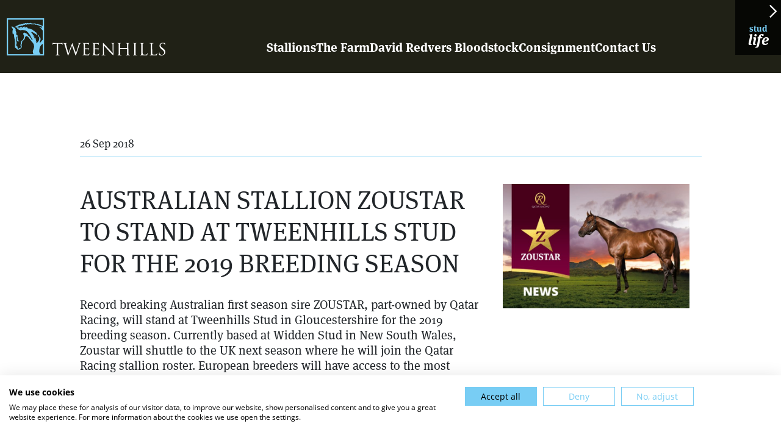

--- FILE ---
content_type: text/html; charset=UTF-8
request_url: https://tweenhills.com/news-story/australian-stallion-zoustar-to-stand-at-tweenhills-stud-for-the-2019-breeding-season
body_size: 11222
content:

<!DOCTYPE html>
<html class="no-js" dir="ltr" lang="en-GB">

<head>
    <meta charset="UTF-8">
    <meta http-equiv="X-UA-Compatible" content="IE=Edge">

    <title>Tweenhills AUSTRALIAN STALLION ZOUSTAR TO STAND AT TWEENHILLS STUD FOR THE 2019 BREEDING SEASON</title>

    <meta name="viewport" content="width=device-width, initial-scale=1, maximum-scale=1">

    <link rel="apple-touch-icon" sizes="180x180" href="/assets/images/favicon/apple-touch-icon.png">
    <link rel="icon" type="image/png" sizes="32x32" href="/assets/images/favicon/favicon-32x32.png">
    <link rel="icon" type="image/png" sizes="16x16" href="/assets/images/favicon/favicon-16x16.png">
    <link rel="manifest" href="/assets/images/favicon/site.webmanifest">
    <link rel="mask-icon" href="/assets/images/favicon/safari-pinned-tab.svg" color="#78cdf4">
    <link rel="shortcut icon" href="/assets/images/favicon/favicon.ico">
    <meta name="msapplication-TileColor" content="#78cdf4">
    <meta name="msapplication-config" content="/assets/images/favicon/browserconfig.xml">
    <meta name="theme-color" content="#78cdf4">
    <meta name="description" content="Tweenhills, home of the Qatar Racing stallions including Classic winner and Gr.1 sire Kameko">

            
    
<meta name="twitter:card" content="summary">
<meta name="twitter:site" content="@tweenhills">
<meta name="twitter:title" content="AUSTRALIAN STALLION ZOUSTAR TO STAND AT TWEENHILLS STUD FOR THE 2019 BREEDING SEASON">
<meta name="twitter:description" content="">
<meta name="twitter:url" content="/news-story/australian-stallion-zoustar-to-stand-at-tweenhills-stud-for-the-2019-breeding-season">
<meta name="twitter:image" content="https://d2ioqrss35og92.cloudfront.net/images/_socialMediaMetaImage/ZOU_news_blank.jpg"> 

<meta property="og:site_name" content="Tweenhills">
<meta property="og:type" content="website">
<meta property="og:title" content="AUSTRALIAN STALLION ZOUSTAR TO STAND AT TWEENHILLS STUD FOR THE 2019 BREEDING SEASON">
<meta property="og:description" content="">
<meta property="og:url" content="/news-story/australian-stallion-zoustar-to-stand-at-tweenhills-stud-for-the-2019-breeding-season">
<meta property="og:image" content="https://d2ioqrss35og92.cloudfront.net/images/_socialMediaMetaImage/ZOU_news_blank.jpg">
<meta property="og:image:width" content="1200">
<meta property="og:image:height" content="630">

    <link rel="stylesheet" href="/assets/css/global.css?v=20260126135539" media="all">

                        <script src="https://consent.cookiefirst.com/sites/tweenhills.com-5a6b823f-9796-4c35-9ddf-9fa9ef12ab2c/consent.js"></script>
            
                        <script>(function (w, d, s, l, i) {
                    w[l] = w[l] || []; w[l].push({
                        'gtm.start':
                            new Date().getTime(), event: 'gtm.js'
                    }); var f = d.getElementsByTagName(s)[0],
                        j = d.createElement(s), dl = l != 'dataLayer' ? '&l=' + l : ''; j.async = true; j.src =
                            'https://www.googletagmanager.com/gtm.js?id=' + i + dl; f.parentNode.insertBefore(j, f);
                })(window, document, 'script', 'dataLayer', 'GTM-N5FKR8J');</script>
            
</head>

<body>

                    <noscript><iframe src="https://www.googletagmanager.com/ns.html?id=GTM-N5FKR8J" height="0" width="0" style="display:none;visibility:hidden"></iframe></noscript>
                
    <header class="[ site-head ] [ site-head--news-story ]">
    <div class="[ sidebar ]" id="sidebar--stallions" data-module="sideNav">
    <div class="[ sidebar__container ] [ ps-5 ] [ row ] [ no-gutters ]">

        <div class="[ col-10 ] [ pt-4 ]">

            <a class="[ burger ] [ sideNavControl ]" href="#">
                <span class="visually-hidden">Open side menu</span>
                <span class="[ burger--icon ] [ burger--icon--large ] [ burger--icon--blue ]"></span>
            </a>

            <nav class="[ sidebar__menu ] [ card ] [ border-0 ] [ rounded-0 ] [ bg-transparent ]" id="stallions-sidemenu" role="navigation">
                <a class="[ card-header ] [ px-0 ] [ py-3 ]" href="/stallions-group">
                    <img class="img-fluid" src="https://s3.eu-west-2.amazonaws.com/jfd-tweenhills/images/icons/home_of_QR_stallions.svg" alt="Home of Qatar racing stallions">
                </a>

                <div class="[ card-body ]">
                    <ul class="[ pb-3 ]">
                                                    
                            <li class=" [ pb-2 ] ">
                                <a  href="/stallion/kameko" >Kameko</a>
                            </li>
                                                    
                            <li class=" [ pb-2 ] ">
                                <a  href="/stallion/stallion-king-of-change" >King Of Change</a>
                            </li>
                                                    
                            <li class=" [ bordered ] [ pb-3 ] [ mb-3 ] ">
                                <a  href="/stallion/lightning-spear" >Lightning Spear</a>
                            </li>
                                                    
                            <li class=" [ pb-2 ] ">
                                <a  href="/success" >Your Success = Our Success</a>
                            </li>
                        
                                                    <li class="[ pb-2 ]">
                                <a href="https://d2ioqrss35og92.cloudfront.net/pdfs/Tweenhills-Stallion-brochure-2026-2.pdf" target="_blank">2026 Stud Brochure</a>
                            </li>
                                            </ul>
                </div>
            </nav>
        </div>

        <div class="[ col-2 ] [ sidebar__social ]">
            <div class="[ h-100 ] [ sidebar__social__container ]">
                <a class="[ sidebar__social__icon ] [ instagram ]" href="https://www.instagram.com/tweenhillsstud/" target="_blank">
                    <span class="visually-hidden">Link to tweenhills Instagram page</span>
                </a>
                <a class="[ sidebar__social__icon ] [ twitter ]" href="https://twitter.com/tweenhills" target="_blank">
                    <span class="visually-hidden">Link to tweenhills twitter page</span>
                </a>
                <a class="[ sidebar__social__icon ] [ facebook ]" href="https://www.facebook.com/Tweenhills-Farm-And-Stud-450289944998120" target="_blank">
                    <span class="visually-hidden">Link to tweenhills facebook page</span>
                </a>
                            </div>
        </div>
    </div>
</div>


<div class="[ sidebar ]" id="sidebar--farm  " data-module="sideNav">
    <div class="[ sidebar__container ] [ ps-5 ] [ row ] [ no-gutters ]">

        <div class="[ col-10 ] [ pt-4 ]">

            <a class="[ burger ] [ sideNavControl ]" href="#">
                <span class="visually-hidden">Open side menu</span>
                <span class="[ burger--icon ] [ burger--icon--large ] [ burger--icon--blue ]"></span>
            </a>

            <nav class="[ sidebar__menu ] [ card ] [ border-0 ] [ rounded-0 ] [ bg-transparent ]" id="farm-sidemenu" role="navigation">
                <div class="[ card-body ]">
                    <ul class="[ pb-3 ] [ pt-3 ]">
                                                    
                            <li class=" [ pb-2 ] ">
                                <a  href="/studlife" ><span class="text-blue">Stud</span><span class="font-style-italic">life</span></a>
                            </li>
                                                    
                            <li class=" [ pb-2 ] ">
                                <a  href="/farm" >The Farm</a>
                            </li>
                                                    
                            <li class=" [ pb-2 ] ">
                                <a  href="/team" >The Team</a>
                            </li>
                                                    
                            <li class=" [ pb-2 ] ">
                                <a  href="/news" >News</a>
                            </li>
                                                    
                            <li class=" [ pb-2 ] ">
                                <a  href="/history" >History</a>
                            </li>
                                                    
                            <li class=" [ pb-2 ] ">
                                <a  href="/beef" >Tweenhills Angus</a>
                            </li>
                                                    
                            <li class=" [ pb-2 ] ">
                                <a  href="/media" >Media</a>
                            </li>
                                                    
                            <li class=" [ pb-2 ] ">
                                <a  href="/consignment" >Consignment</a>
                            </li>
                                                    
                            <li class=" [ pb-2 ] ">
                                <a  href="/david-redvers-bloodstock" >David Redvers Bloodstock</a>
                            </li>
                                                    
                            <li class=" [ bordered ] [ pb-3 ] [ mb-3 ] ">
                                <a  href="/location" >Contact Us</a>
                            </li>
                                                    
                            <li class=" [ pb-2 ] ">
                                <a  href="/careers" >Careers</a>
                            </li>
                                                    
                            <li class=" [ pb-2 ] ">
                                <a  href="/downloads" >Downloads</a>
                            </li>
                                            </ul>
                </div>
            </nav>
        </div>

        <div class="[ col-2 ] [ sidebar__social ]">
            <div class="[ h-100 ] [ sidebar__social__container ] ">
                <a class="[ sidebar__social__icon ] [ instagram ]" href="https://www.instagram.com/tweenhillsstud/" target="_blank">
                    <span class="visually-hidden">Link to tweenhills Instagram page</span>
                </a>
                <a class="[ sidebar__social__icon ] [ twitter ]" href="https://twitter.com/tweenhills" target="_blank">
                    <span class="visually-hidden">Link to tweenhills twitter page</span>
                </a>
                <a class="[ sidebar__social__icon ] [ facebook ]" href="https://www.facebook.com/Tweenhills-Farm-And-Stud-450289944998120" target="_blank">
                    <span class="visually-hidden">Link to tweenhills facebook page</span>
                </a>
                            </div>
        </div>
    </div>
</div>

<div class="[ sidebar ] [ sidebar--mobile ]" id="sidebar--mobile" data-module="sideNav">
    <div class="[ sidebar__container ] [ ps-4 ] [ row ] [ no-gutters ]">

        <div class="[ col-12 ] [ pt-5 ]">

            <nav class="[ sidebar__mobile--list ] [ sidebar__menu ] [ card ] [ border-0 ] [ rounded-0 ] [ bg-transparent ]" id="stallions-sidemenu">
                <div class="[ card-body ]">
                    <ul>
                        <li>
                            <a class="[ menu-trigger ] [ open ]" data-bs-toggle="collapse" href="#stallion-hidden-menu" role="button" aria-expanded="true" aria-controls="stallion-hidden-menu">Stallions
                                <span class="dropdown-arrow">
                                    <svg enable-background="new 0 0 407.437 407.437" height="16px" viewBox="0 0 407.437 407.437" width="16px" xmlns="http://www.w3.org/2000/svg"><path d="m386.258 91.567-182.54 181.945-182.539-181.945-21.179 21.248 203.718 203.055 203.719-203.055z" fill="#78cdf4"/></svg>
                                </span>
                            </a>
                        </li>
                    </ul>

                    <ul class="[ hidden-menu ] [ collapse ] [ show ] [ ml-2 ]" id="stallion-hidden-menu">
                                                    
                            <li class=" [ pb-2 ] ">
                                <a  href="/stallion/kameko" >Kameko</a>
                            </li>
                                                    
                            <li class=" [ pb-2 ] ">
                                <a  href="/stallion/stallion-king-of-change" >King Of Change</a>
                            </li>
                                                    
                            <li class=" [ bordered ] [ pb-2 ] [ mb-2 ] ">
                                <a  href="/stallion/lightning-spear" >Lightning Spear</a>
                            </li>
                                                    
                            <li class=" [ pb-2 ] ">
                                <a  href="/success" >Your Success = Our Success</a>
                            </li>
                                            </ul>
                </div>
            </nav>

            <nav class="[ sidebar__mobile--list ] [ sidebar__menu ] [ card ] [ border-0 ] [ rounded-0 ] [ bg-transparent ]" id="farm-sidemenu">
                <div class="[ card-body ]">
                    <ul>
                        <li>
                            <a class="[ menu-trigger ] [ open ]" data-bs-toggle="collapse" href="#farm-hidden-menu" role="button" aria-expanded="true" aria-controls="farm-hidden-menu">The Farm
                                <span class="dropdown-arrow">
                                    <svg enable-background="new 0 0 407.437 407.437" height="16px" viewBox="0 0 407.437 407.437" width="16px" xmlns="http://www.w3.org/2000/svg"><path d="m386.258 91.567-182.54 181.945-182.539-181.945-21.179 21.248 203.718 203.055 203.719-203.055z" fill="#78cdf4"/></svg>
                                </span>
                            </a>
                        </li>
                    </ul>

                    <ul class="[ hidden-menu ] [ collapse ] [ show ] [ ml-2 ]" id="farm-hidden-menu">
                                                    
                            <li class=" [ pb-2 ] ">
                                <a  href="/studlife" ><span class="text-blue">Stud</span><span class="font-style-italic">life</span></a>
                            </li>
                                                    
                            <li class=" [ pb-2 ] ">
                                <a  href="/farm" >The Farm</a>
                            </li>
                                                    
                            <li class=" [ pb-2 ] ">
                                <a  href="/team" >The Team</a>
                            </li>
                                                    
                            <li class=" [ pb-2 ] ">
                                <a  href="/news" >News</a>
                            </li>
                                                    
                            <li class=" [ pb-2 ] ">
                                <a  href="/history" >History</a>
                            </li>
                                                    
                            <li class=" [ pb-2 ] ">
                                <a  href="/beef" >Tweenhills Angus</a>
                            </li>
                                                    
                            <li class=" [ pb-2 ] ">
                                <a  href="/media" >Media</a>
                            </li>
                                                    
                            <li class=" [ pb-2 ] ">
                                <a  href="/consignment" >Consignment</a>
                            </li>
                                                    
                            <li class=" [ pb-2 ] ">
                                <a  href="/david-redvers-bloodstock" >David Redvers Bloodstock</a>
                            </li>
                                                    
                            <li class=" [ bordered ] [ pb-2 ] [ mb-2 ] ">
                                <a  href="/location" >Contact Us</a>
                            </li>
                                                    
                            <li class=" [ pb-2 ] ">
                                <a  href="/careers" >Careers</a>
                            </li>
                                                    
                            <li class=" [ pb-2 ] ">
                                <a  href="/downloads" >Downloads</a>
                            </li>
                                            </ul>
                </div>
            </nav>
        </div>
    </div>
</div>

    <div class="[ site-head__nav ]">
    <div class="[ container-fluid ]">
        <div class="[ site-head__sub-strap ] [ row ]">
            <a href="/" class="[ site-head__brand ] [ col-sm-8 col-md-4 ] [ text-left ]">
                <span class="visually-hidden">Link to homepage</span>
                <svg class="[ d-block ] [ site-head__brand-img ]" enable-background="new 0 0 444.8 103.8" viewBox="0 0 444.8 103.8" xmlns="http://www.w3.org/2000/svg"><path d="m87.5 47.5c-1 .5 1.2 4.7 3.1 4.3s0-3-.6-3.6c-.7-.6-1.8-1.1-2.5-.7z" fill="#78cdf4"/><path d="m0 0v103.8h104.8v-103.8zm75.5 84.7c-.7 1.7-1.2 3.9-1.8 5.4-.5 1.9-.6 3.9-.2 5.8.3 1.5.8 2.9 1.3 4.3h-71.1v-96.5h97.4v17.7c-1.3-.1-2.6-.5-3.7-1.4-2.2-1.9-4.8-2.1-6.4-2.4-1-.2-2-.6-2.8-1.3-.7-.4-1.5-.5-2.3-.5-.5.1-1.1 0-1.6-.2-.9-.2-1.7.3-2.2-.1-.1-.1-.2-.2-.2-.3-.5-.6-1.5-.1-2.3-.5-.1 0-.2-.1-.3-.1-1.9-.8-3.2.6-4.5.3-.7-.2-1.1-.7-1.7-.6-.8.2-1.5 1.3-2.5.9-.1 0-.2-.1-.2-.2-1.8-2.6-5.6-1.7-7.7-.9-1.3.5-1.6-.1-2.5-.5-1.9-.9-3.6.5-5.2.5-.1 0-.3-.1-.4-.1-1.2-.7-2.7-.6-3.8.2-.5.3-.7.5-1.3.3s-.7-.4-1.5 0-1.9.1-2.6.5c-.3.2-.6.5-.9.8-.1.1-.2.1-.3.1-.3 0-.6-.1-.9-.2-.1-.1-.3-.1-.4-.2-1.1-.1-2.2.3-3 1.1-.6.5-1.3 1.2-2.1.5-.5-.4-1.2-.2-1.8.3-1 .8-1 1-2.3 1-.6-.1-1.2.1-1.6.5-.9.9-1 1-1.8 1.1-.6 0-1.1 0-1.6.1-.6.1-.7 1-1.2 1.5-.6.6-1.2 1-2 1.2-.5.2-1 0-1.5.3-.6.3-1.1.9-1.2 1.5 2 0 3.8.1 5.2 1.5 1.2 1 1.9 2.4 2 3.9 1.9 0 2.8 1.3 3.8 2s3 .5 3.7 1.2c1.8 1 3.5-.2 5.1-.5.8-.1 1.6 0 2.4.1 1.6.1 3.3.4 4.9.7 1.1.3 2.3.7 3.4 1 2.1.8 4 2.2 5.5 3.9 2.2 2.4 2.8 4.2 4.5 6 .3.4.8.6 1.1 1 1.5 1.5 1.7 3.5 2.9 5.5 1.1 1.8 2 3.5 2.8 5 .6.9 1.2 1.8 1.9 2.6.5.7.4 2.8-.7 1.9-.2-.2-.5-.3-.8-.4-1-.3-1.2-1-1.4-1.8-.4-2-2.3-3.5-3.6-4.9-1.1-1.2-1.4-2.9-2.6-3.5-.5-.3-1.1-.1-1.7-.5-1.6-1-2-4-3.3-4.8-.3-.2-.6 0-1.3-.2s-.6-.9-.8-1.4c-.3-.6-.8-1.1-1.4-1.4-.4-.1-.6.1-1 .2-1.2.1-1.4-.6-2-1.2-.9-.9-1.2-.3-2.2.4-1.3.9-3 .2-3.2 2.1-.1 1.1.9 2.5 1.3 3 1.4 2.7 1.7 5.8.7 8.6-.5.9-.6 1.8-1.1 2.6-.6 1-1.4 1.9-1.3 3.2-.4.3-.7.6-1 .9-.6.4-1.2.7-1.9.9-3.4 1.6-2.2 3.4-2.8 6.1-.4 1.7-.6 3.5-1 5.1-.3 1.2-.8 2.4-.3 3.5.2.4.6.5 1 .8.3.4.4.8.5 1.2.3 1 .1 2.1-.4 3 0 0 0 0-.1 0-.2.4-2 .6-2.8 1.1-.3.2-.7.3-1.1.4-1.5.3-1.4.8-2.5 1.8-1.9.3-2-1.7-2.9-2.8.6-1.9 0-3.8-1.9-4.4-.6-.2-1.1-.5-1.6-.8.1-.6.2-1.1.1-1.7-.4-1.5-.2-3.1.6-4.4.4-.6.3-2.6.3-3.5 0-1.2-1-2.6-1.1-4-.1-.8.3-1.3.3-2.2-.3-.2-.5-.4-.7-.7.3-3.2-.8-6.6.4-9.8 0-.1.5-.1.5 0 .1.7.6 1.2.8 1.9.6 2 .1 4.2.5 6.4.2 1.3.5 2.5.6 3.7 0 .1.1.3.2.4.8.4 1.7.7 2.6.9 1.7.4 4.2-.2 2.8-1.5-.8-.7-2.6-.6-3.4-1.1 0-1.5-.1-3-.2-4.4-1.1-2.8-.4-6-.8-9 0-.9-.4-1.2-1.2-1.5-1.1-.4-1.9-2.3-3.4-1.9-.4-.8.4-1.1.9-1.6 1.2-1.2.5-2.8 0-4.4 0-.2.3-.1.4-.3 0-.1 0-.2 0-.3-.9-.8-1.6-1.9-1.9-3.1-.2-.7-.2-1.5.1-2.2.2-.9 0-1.8-.5-2.6 0 0-1.7-3.5-3.9-4.3-.4-.1-.7-.3-1.1-.4-1.5-.8-3.3-1.6-4.4-3.2-.7-.2-1.7 1-1.7 1.3 0 1.9 1.4 3.1 2.5 4.5.3.4.5.9.7 1.2.8 1.2.5 1.6.2 2.8-.2 1.1-.5 1.8-.7 2.8-.4 2.5-.4 5 .1 7.5.2.2.5.4.8.4.2.1.4.2.7.2 1.2.3 1.2.5 1.7 1.4.4.7.7 1.5.9 2.2.1.9-.3 1.6-.1 2.5.6 3.1.8 5.7 1.6 8.5.8 2.7 1.2 5.4 1 8.2.1 2.6-.2 5.3 0 7.9.2 1.5.2 3 .1 4.5-.1.5-.2 1.1-.2 1.7.1.3.5 2.2 1.4 2.8.4.3.9.1 1.4.4 1.9 1.1 2.5 3.5 4.7 4.5h.2c1.2-.2 2.7.4 3.9 0 .3-.1.5-.3.7-.6.5-.6 1.2-1.3 1.1-2.1l.1-.1c.4.1.9.1 1.3 0 1.9-.4 4.2-1.4 4.1-3.7.4-.9.6-1.8.7-2.8.2-1.6-.3-1.6-.9-2.5-.3-.6-.3-1.3 0-1.9.9-2.3 1.4-4.7 1.6-7.1 0-.5 0-1.2.1-1.5.2-.6.8-1.5.9-2.1.8-.6 1.5-.5 2.4-1.3.6-.5.9-1.3 1.5-1.9.4-.4 1.1-.8 1.6-1.4 1.9-2.1 1-5 2.7-7.2.8-1 1.1-1.7 2.3-1.7 2 .1 4 1 5.4 2.5 1.9 2.3 2.8 4 4.7 5.9 1.2 1.3 2 3 3.2 4.3.7.8 1.4 1.4 2 2.2 1.2 1.5 2.5 3 3.7 4.5 2.2 2.6 2.8 6.9 3.1 9.3.3 1.9-1.1 5.7-1.3 6.2zm25.6 15.5h-6c-1.3-1.4-2.4-2.9-3.2-4.5-1.5-2.8-.3-10.8 1.4-15.7 1.2-3.5 5.5-7 7.8-8.8zm.1-40c-1.1.9-2.2 1.9-3.2 3-1.2 1.4-2.7 3.7-3.9 4.5-1.2.9-1.9-.1-1.5-1.5.3-1 .9-2.3 1.5-4.1.5-1 .8-2 .9-3.1.1-2.6-1.4-6.8-2.6-6.9-.6 0-1.8.5-1.5 2.7.4 2.3.2 4.6-.5 6.8-.8 2-3 4.2-4.8 6.1-.7.6-1.5 1.7-2.4.9-.2-.2-.6-1.1-.4-1.2.5-.7.8-1.5.8-2.4s-2-.4-2.3-.9.7-1.5.9-2.5c.1-.4.1-.9.1-1.2s.4-2.4-.7-2c-.6.2-.7 1.4-1.6.7-.7-.5 2.5-3.3 1-4.4-1.3-1-2.7 1.4-4.1.9-.8-.3.5-1.6.8-2.8.5-1.8-.8-2.1-1.6-1.5-.7.5-1-.7-.7-1.7.4-1 .5-2.8-.5-2.6-.9.2-2.3-.4-1.9-2 .1-.5.5-1.3-.1-1.6s-2.9.5-2.5-.9c.1-.1.1-.3.2-.4.2-.6.1-1.2-.2-1.8-.4-.7-1.4-.3-2.4-.6-.1-.1-.2-.1-.2-.2-.1-.6.4-.9.9-.9.4-.1.8-.2 1.2-.3.6-.1.8.2 1.5.4.4.1.8.2 1.3.2 1.1.2 2 .9 2.5 1.9.4.3.9.5 1.5.6 1.2.3 2.3 1 3.2 1.9s2.6 1.4 3.5 2.4c.4.4 1.1 1.3 1.3.1v-.1c.1-.1.2 0 .3.1 0 .4.4.9.8.7.3-1.4-.5-2.9-1.9-3.4-.2-1.2-.5-2.3-1-3.4-.7-.6-1.5-.3-2.3-.6-.9-.3-.9-1.3-1.9-1.5-.4-.8-.6-2.3-1.8-2.4 0 .1-.1.1-.2.1-1.4 1.3-1.7-1.1-2.2-1.9-.8-.8-2.3-.7-2.7-1.8-.3-.5-.9-.8-1.5-.8-.6-.1-1.2.2-1.8.1-1-.3-1.3-1.5-2.6-1.4-.4 0-.8.3-1.2.2-.7-.1-.7-.6-1.1-1.3-.3-.7-1.1-1.1-1.8-.8-.2.1-.3.2-.4.3-.6.6-.7 1.6-1.5 1.2-1.2-.7.3-2.4-1.1-3.1-.4-.2-.9-.3-1.3.5-.3.5-.2 1.5-.5 1.4-1.1-.2.2-3.2-1.7-3.7-1.9-.2-1.1 3.1-2.2 2.9-.8-.2-.4-2.6-1.2-3.5-1.1-1.6-2.4.3-2.3 1.4s.4 1.9-.2 1.9c-1.2-.1-1.5-5-4-2.7-.8.8.5 2.9-.2 3.2-.6.3-1.2-.9-1.6-1.5-.4-.7-.5-1.5-.8-1.8-.4-.3-.9-.5-1.4-.3-1.4.5-.5 2.8.1 3.7.1.1 0 .3-.1.4-1.7.6-1.7-1.6-2.2-2.6-1.2-2.2-2.7-.7-2 1.3.3.8 1.1 1.2 1 1.6 0 .6-1.3.2-1.7-.3-.2-.2-.5-.7-.7-1s-.4-1.1-.7-1.6c-.5-1-1.7-1.2-1.9-.4-.4 1.3.5 2.3.2 3.8 0 .1-.1.1-.1.1-.1 0-.1-.1-.2-.2-.6-1.2-.5-3.8-2.5-3.2-.3.1-1.1-.1-1.1-.5.1-1.6 1.6-1.4 2.8-1.5.9-.1.9-.5 1.4-1.3s1.4-.3 1.9-.1c1.3.8 2.3-1.8 3.4-.6.1.1.1.1.2.2 2.3 1.2 2.4-3.1 4.2-2 .2.1.3.3.4.4.3.5.6.9 1.1 1.3.2.1.3.1.5.1 1.6-.4.6-3.4 2.4-3.2.1 0 .2.1.2.1.9.6 2.1.6 3-.2.6-.7 1.6-1.5 2.5-.8.1.1.1.1.2.2 1.6 2.3 3.5-2.1 5.4-1.1.3.2.1.8.5.9.6.3 1.3-.4 1.8-.8.8-.6 1.5-.1 2.5-.5.1 0 .2 0 .2.1.1.1.2.3.2.5 0 .1.1.1.1.1.5 0 .5-.1.7-.3.8-.9 1.2-1.4 2.1-.8.8.4.8 1.1 1.8 1.3 1.2.3 2.2-.3 3.2-.1 1.6.6 3.6 0 5.2-.1.4-.1.7-.1 1.1 0 .7.3 1 .9 1.4 1.2.6.4 1.1.2 1.8.2 1.5-.3 3 0 4.4.8 1.1.8 1.9.3 2.7.6.9.3 1.7.7 2.5 1.1.7.4 1.7.6 2.6.4 1.1-.3 1.1.8 4 2.1.4.2 1 .4 1.5.6.4.3.2.9.2 1.1-.6 2-.6 2.1-1.9 1.3-1.5-.8-4.8-1.2-5.5-1.3s-1 .4.1 1c1.4.7 2.7 1.6 3.9 2.6 1.3 1.1 1.3 2.3 3 3.6.9.7 1.5 1.7 1.9 2.8v25.4z" fill="#78cdf4"/>
                    <g fill="#fff"><path d="m144.1 90.2c0 4.3 0 7.9.2 9.7.1 1.3.4 2.3 1.8 2.5.7.1 1.3.2 2 .2.3 0 .4.1.4.3s-.2.4-.7.4c-2.5 0-5.3-.1-5.6-.1s-3.1.1-4.4.1c-.5 0-.7-.1-.7-.4s.1-.3.4-.3c.5 0 .9-.1 1.4-.2.9-.2 1.1-1.2 1.3-2.5.2-1.9.2-5.4.2-9.7v-19l-6.7.1c-2.8 0-3.9.4-4.6 1.4-.3.4-.6.9-.8 1.4-.1.3-.3.4-.4.4s-.2-.1-.2-.4c0-.4.9-4.3 1-4.7s.3-.9.4-.9c.6.3 1.3.4 2 .5 1.3.1 3 .2 3.6.2h17c1.1 0 2.2-.1 3.2-.2.7-.1 1.1-.2 1.3-.2s.2.3.2.5c0 1.3-.1 4.4-.1 4.9s-.1.6-.3.6-.3-.1-.4-.8v-.5c-.1-1.3-1.2-2.4-5.6-2.5l-5.7-.1z"/><path d="m194.1 97h.2c1.2-4.1 5.4-17.1 7-22.9.3-.9.5-1.9.5-2.9 0-.8-.5-1.3-2.6-1.3-.2 0-.4-.1-.4-.3s.2-.3.8-.3c2.3 0 4.2.1 4.6.1s2.3-.1 3.7-.1c.4 0 .6.1.6.3s-.1.4-.4.4c-.5 0-1 .1-1.5.2-1.4.5-2.1 2.4-2.9 4.8-2 5.7-6.6 20-8.3 25-1.2 3.3-1.4 3.9-1.9 3.9s-.7-.6-1.4-2.3l-8.9-24.9h-.2c-1.6 4.3-7.8 20.7-9.5 24.9-.7 1.9-.9 2.4-1.5 2.4s-.7-.5-1.6-3.5l-8.1-26.6c-.7-2.4-1.3-3-2.5-3.5-.7-.2-1.3-.3-2-.3-.2 0-.4-.1-.4-.3s.3-.3.7-.3c2.4 0 4.8.1 5.3.1s2.4-.1 4.7-.1c.6 0 .8.1.8.3s-.2.3-.4.3c-.6 0-1.2.1-1.8.3-.4.2-.6.6-.6 1.1.2 1.4.4 2.8.8 4.1.7 2.9 5.4 19.3 6.1 21.7h.1l9.6-25.6c.7-1.8.9-2.1 1.1-2.1s.6.6 1.1 2.1z"/><path d="m215.8 82.3c0-7 0-8.3-.1-9.7s-.4-2.2-1.9-2.6c-.5-.1-1-.1-1.5-.1-.2 0-.4-.1-.4-.3s.2-.4.7-.4h3.3l1.9.1h10.4c.7 0 1.3-.1 1.9-.2.2 0 .4-.2.6-.2s.2.2.2.4-.2.8-.4 2.1c-.1.4-.1 2.4-.2 3-.1.2-.1.5-.3.5s-.4-.2-.4-.6c0-.6-.1-1.1-.3-1.6-.3-.7-.8-1.2-3.2-1.5-.8-.1-5.7-.1-6.2-.1-.2 0-.3.1-.3.4v12.3c0 .3 0 .4.3.4.6 0 6.2 0 7.2-.1s1.7-.2 2.1-.6.5-.6.7-.6.2.1.2.4-.2 1-.4 2.5c-.1.9-.2 2.6-.2 2.9s0 .8-.3.8-.3-.2-.3-.4c0-.5 0-1-.2-1.5-.2-.6-.6-1.4-2.4-1.6-1.2-.1-5.7-.2-6.5-.2-.2 0-.3.1-.3.3v.1 3.9 7.7c.1 3.1.8 3.7 5.2 3.7 1.5.1 2.9-.1 4.4-.5 1.2-.5 1.7-1.4 2-3.2.1-.5.2-.7.4-.7s.3.3.3.7-.4 3.4-.6 4.3c-.3 1.2-.7 1.2-2.4 1.2-3.4 0-5.9-.1-7.6-.1s-2.9-.1-3.5-.1c-.1 0-.9 0-1.8 0s-1.9.1-2.6.1c-.5 0-.7-.1-.7-.4s.1-.3.4-.3c.5 0 .9-.1 1.4-.2.9-.2 1.1-1.2 1.3-2.5.2-1.9.2-5.4.2-9.7z"/><path d="m243.4 82.3c0-7 0-8.3-.1-9.7s-.5-2.2-2-2.6c-.5-.1-1-.1-1.5-.1-.2 0-.4-.1-.4-.3s.2-.4.7-.4h3.3l1.9.1h10.4c.7 0 1.3-.1 1.9-.2.2 0 .4-.2.6-.2s.2.2.2.4-.2.8-.4 2.1c0 .4-.1 2.4-.2 3 0 .2-.1.5-.3.5s-.4-.2-.4-.6c0-.6-.1-1.1-.3-1.6-.3-.7-.8-1.2-3.2-1.5-.8-.1-5.7-.1-6.2-.1-.2 0-.3.1-.3.4v12.3c0 .3.1.4.3.4.6 0 6.2 0 7.2-.1s1.7-.2 2.1-.6.5-.6.7-.6.2.1.2.4-.2 1-.4 2.5c-.1.9-.2 2.6-.2 2.9s0 .8-.3.8-.3-.2-.3-.4c0-.5 0-1-.2-1.5-.2-.6-.6-1.4-2.4-1.6-1.2-.1-5.7-.2-6.5-.2-.2 0-.3.1-.3.3v.1 3.9 7.7c.1 3.1.8 3.7 5.2 3.7 1.5.1 2.9-.1 4.3-.5 1.2-.5 1.7-1.4 2-3.2.1-.5.2-.7.4-.7s.3.3.3.7c-.1 1.5-.3 2.9-.6 4.3-.3 1.2-.7 1.2-2.5 1.2-3.4 0-5.9-.1-7.6-.1s-2.9-.1-3.5-.1c-.1 0-.9 0-1.8 0s-1.9.1-2.6.1c-.5 0-.7-.1-.7-.4s.1-.3.4-.3c.5 0 .9-.1 1.4-.2.9-.2 1.1-1.2 1.3-2.5.2-1.9.2-5.4.2-9.7z"/><path d="m272.3 97.1c.1 3.7.5 4.8 1.8 5.2.7.2 1.5.3 2.3.3.2 0 .4.1.4.3s-.3.4-.8.4c-2.6 0-4.4-.1-4.8-.1s-2.3.1-4.4.1c-.5 0-.7 0-.7-.4 0-.2.1-.3.4-.3.6 0 1.3-.1 1.9-.3 1.1-.3 1.4-1.6 1.4-5.7v-25.7c0-1.7.1-2.2.5-2.2s1.1 1 1.6 1.4c.7.8 7.4 8 14.4 15.4 4.5 4.8 9.4 10.2 10.9 11.7l-.5-22.8c0-2.9-.4-3.9-1.8-4.3-.7-.1-1.5-.2-2.2-.2-.3 0-.4-.1-.4-.3s.4-.3.9-.3c2 0 4.2.1 4.7.1s2-.1 3.9-.1c.5 0 .8 0 .8.3s-.2.3-.5.3c-.4 0-.7 0-1.1.1-1.5.3-1.7 1.3-1.7 4l-.1 26.3c0 3-.1 3.2-.4 3.2s-.9-.5-3.3-2.9c-.5-.4-7-7-11.8-12.2-5.2-5.6-10.4-11.3-11.8-12.9z"/><path d="m341.3 90.2c0 4.3 0 7.9.2 9.7.1 1.3.4 2.3 1.8 2.5.7.1 1.3.2 2 .2.3 0 .4.1.4.3s-.2.4-.7.4c-2.5 0-5.3-.1-5.6-.1s-3.1.1-4.4.1c-.5 0-.7-.1-.7-.4s.1-.3.4-.3c.5 0 .9-.1 1.4-.2.9-.2 1.1-1.2 1.3-2.5.2-1.9.2-5.4.2-9.7v-4.7c0-.1-.1-.3-.3-.3h-19.3c-.1 0-.3.1-.3.2v.1 4.7c0 4.3 0 7.9.2 9.7.1 1.3.4 2.3 1.8 2.5.7.1 1.3.2 2 .2.3 0 .4.1.4.3s-.2.4-.7.4c-2.5 0-5.4-.1-5.6-.1s-3.1.1-4.4.1c-.5 0-.7-.1-.7-.4s.1-.3.4-.3c.5 0 .9-.1 1.4-.2.9-.2 1.1-1.2 1.3-2.5.2-1.9.2-5.4.2-9.7v-7.9c0-7 0-8.2-.1-9.7s-.5-2.2-2-2.6c-.5-.1-1-.1-1.5-.1-.2 0-.4-.1-.4-.3s.2-.4.7-.4c2 0 4.9.1 5.1.1s3.1-.1 4.4-.1c.5 0 .7.1.7.4s-.2.3-.4.3c-.4 0-.8.1-1.1.1-1.2.2-1.6 1-1.7 2.6s-.1 2.7-.1 9.7v.9c0 .2.1.3.3.3h19.2c.1 0 .3-.1.3-.2 0 0 0 0 0-.1v-.9c0-7 0-8.2-.1-9.7s-.5-2.2-2-2.6c-.5-.1-1-.1-1.5-.1-.2 0-.4-.1-.4-.3s.2-.4.7-.4c2 0 4.9.1 5.1.1s3.1-.1 4.4-.1c.5 0 .7.1.7.4s-.2.3-.4.3c-.4 0-.8.1-1.1.1-1.2.2-1.6 1-1.7 2.6s-.1 2.7-.1 9.7z"/><path d="m361.2 90.2c0 4.3 0 7.9.2 9.7.1 1.3.4 2.3 1.8 2.5.7.1 1.3.2 2 .2.3 0 .4.1.4.3s-.2.4-.7.4c-2.5 0-5.4-.1-5.6-.1s-3.1.1-4.4.1c-.5 0-.7-.1-.7-.4s.1-.3.4-.3c.5 0 .9-.1 1.4-.2.9-.2 1.1-1.2 1.3-2.5.2-1.9.2-5.4.2-9.7v-7.9c0-7 0-8.2-.1-9.7s-.5-2.3-1.5-2.5c-.5-.1-.9-.2-1.4-.2-.2 0-.4-.1-.4-.3s.2-.4.7-.4c1.5 0 4.3.1 4.6.1s3.1-.1 4.4-.1c.5 0 .7.1.7.4s-.2.3-.4.3c-.4 0-.8.1-1.1.1-1.2.2-1.6 1-1.7 2.6s-.1 2.7-.1 9.7z"/><path d="m381.1 90.3c0 6.6.2 9.5 1 10.3s1.9 1 5.4 1c2.4 0 4.4 0 5.5-1.3.6-.8 1-1.7 1.2-2.7 0-.4.1-.6.4-.6s.3.2.3.7c-.1 1.5-.3 3-.7 4.5-.3 1-.5 1.2-2.9 1.2-3.3 0-5.6-.1-7.5-.1s-3.3-.1-4.6-.1c-.2 0-1 0-1.9 0s-1.9.1-2.6.1c-.5 0-.7-.1-.7-.3s.1-.3.4-.3c.5 0 .9-.1 1.4-.2.9-.2 1.1-1.2 1.3-2.5.2-1.9.2-5.4.2-9.7v-7.8c0-7 0-8.2-.1-9.7s-.5-2.2-1.9-2.6c-.5-.1-1-.1-1.5-.1-.2 0-.4-.1-.4-.3s.2-.4.7-.4c2 0 4.9.1 5.1.1s3.5-.1 4.9-.1c.5 0 .7.1.7.4s-.2.3-.4.3c-.5 0-1 .1-1.5.1-1.3.2-1.7 1-1.8 2.6s-.1 2.7-.1 9.7z"/><path d="m407.9 90.3c0 6.6.2 9.5 1 10.3s1.9 1 5.4 1c2.4 0 4.4 0 5.5-1.3.6-.8 1-1.7 1.2-2.7 0-.4.1-.6.4-.6s.3.2.3.7c-.1 1.5-.3 3-.7 4.5-.3 1-.5 1.2-2.9 1.2-3.3 0-5.6-.1-7.5-.1s-3.3-.1-4.6-.1c-.2 0-1 0-1.9 0s-1.9.1-2.6.1c-.5 0-.7-.1-.7-.3s.1-.3.4-.3c.5 0 .9-.1 1.4-.2.9-.2 1.1-1.2 1.3-2.5.2-1.9.2-5.4.2-9.7v-7.8c0-7 0-8.2-.1-9.7s-.5-2.2-2-2.6c-.5-.1-1-.1-1.5-.1-.2 0-.4-.1-.4-.3s.2-.4.7-.4c2 0 4.9.1 5.1.1s3.5-.1 4.9-.1c.5 0 .7.1.7.4s-.2.3-.4.3c-.5 0-1 .1-1.5.1-1.3.2-1.7 1-1.8 2.6s-.1 2.7-.1 9.7z"/><path d="m428 102.6c-.6-.3-.7-.5-.7-1.7 0-2.2.2-4 .2-4.8 0-.5.1-.7.4-.7s.3.1.3.5c0 .6 0 1.1.1 1.7.7 3.3 3.7 4.6 6.7 4.6 4.4 0 6.5-3.1 6.5-6 0-3.1-1.3-4.9-5.2-8.1l-2-1.7c-4.8-3.9-5.9-6.7-5.9-9.7 0-4.8 3.6-8.1 9.4-8.1 1.4 0 2.8.1 4.2.4.5.1 1.1.2 1.6.2.4 0 .5.1.5.3s-.2 1.7-.2 4.8c0 .7-.1 1-.3 1s-.3-.2-.4-.6c-.1-.8-.3-1.5-.6-2.2-.3-.5-1.5-2.4-5.7-2.4-3.1 0-5.6 1.9-5.6 5.2 0 2.6 1.2 4.2 5.5 7.5l1.3 1c5.4 4.2 6.6 7 6.6 10.5 0 3-1.4 5.8-3.8 7.5-2 1.3-4.4 2-6.8 1.9-2 .2-4.1-.2-6.1-1.1"/></g>
                </svg>
            </a>

            <div class="[ site-head__menu ] [ col-sm-4 col-md-8 ] [ text-right ]">
                <nav class="[ site-head__nav-items ] [ d-flex align-items-end gap-3 ]" role="navigation">
                    <a class="[ nav-item ] [ sideNavControl ] [ d-none ] [ d-lg-inline-block ]" href="#sidebar--stallions" data-bs-target="sidebar--stallions">Stallions</a>
                    <a class="[ nav-item ] [ sideNavControl ] [ d-none ] [ d-lg-inline-block ]" href="#sidebar--farm" data-bs-target="sidebar--farm">The Farm</a>
                    <a class="[ nav-item ] [ sideNavControl ] [ d-none ] [ d-lg-inline-block ]" href="/david-redvers-bloodstock">David Redvers Bloodstock</a>
                    <a class="[ nav-item ] [ sideNavControl ] [ d-none ] [ d-lg-inline-block ]" href="/consignment">Consignment</a>
                    <a class="[ nav-item ] [ sideNavControl ] [ d-none ] [ d-lg-inline-block ]" href="/location">Contact Us</a>

                </nav>
            </div>
        </div>
    </div>
</div>

<a class="[ sideNavControl ] [ hamburger ] [ d-lg-none ]" href="#sidebar--mobile" data-bs-target="sidebar--mobile">
    <span class="visually-hidden">Skip to the main menu</span>
    <span class="hamburger__decor" aria-hidden="true" role="presentation">
        <span class="hamburger__bars"></span>
    </span>
</a>    <a href="/studlife" class="site-head__stud-life">
    <div class="site-head__stud-life__arrow"></div>

    <div class="site-head__stud-life__title">
        <div class="site-head__stud-life__title-stud">stud</div>
        <div class="site-head__stud-life__title-life">life</div>
    </div>
</a>
</header>



<main class="main">
    <section class="news-story-section">
        <div class="container-fluid">
            <div class="[ container-fluid ] [ container-fluid--inner ] [ px-xl-5 ]">
                <article class="[ card ] [ border-0 ] [ rounded-0 ] [ news-story ] [ pt-xl-5 ]">
                    <div class="[ card-header ] [ bg-transparent ] [ border-0 ] [ pb-0 ]">

                        <div class="row">
                            <div class="[ col-lg-6 ] [ px-0 ] [ pb-4 ] [ d-block ] [ d-sm-none ]">
                                                                <img class="img-fluid" src="https://d2ioqrss35og92.cloudfront.net/images/_newsStoryPreviewImages/ZOU_news_blank.jpg" alt="Zou News Blank">

                                                                                            </div>
                            <div class="col-12">
                                <p class="[ card-date ]">
                                    <published>26 Sep 2018</published>
                                </p>
                            </div>
                        </div>
                    </div>
                    <div class="[ card-body ]">
                        <div class="row">
                            <div class="[ col-lg-7 ] [ col-xl-8 ]">
                                <h1 class="[ card-title ] [ mb-3 ]">AUSTRALIAN STALLION ZOUSTAR TO STAND AT TWEENHILLS STUD FOR THE 2019 BREEDING SEASON</h1>

                                <div class="card-text">
                                    <p>Record breaking Australian first season sire ZOUSTAR, part-owned by Qatar Racing, will stand at Tweenhills Stud in Gloucestershire for the 2019 breeding season. Currently based at Widden Stud in New South Wales, Zoustar will shuttle to the UK next season where he will join the Qatar Racing stallion roster. European breeders will have access to the most promising young stallion in the southern hemisphere.</p>
<p>The Australian 3YO champion sprinter has made a sensational start to his stud career, siring three Group 2 winners in his first crop. These include Sunlight, the Magic Millions 2YO Classic and Silver Slipper Gr2 winner who then placed in the richest two year old race in the world, the Golden Slipper Stakes Gr1. He also sired the one-two in the Sires' Produce Stakes Gr2 at Doomben with his sons Lean Mean Machine and Zousain. Zousain who had previously won the Champagne Classic Gr2, then went on to finish runner up by a neck in the J.J Atkins Plate Gr1 over a mile.</p>
<p>With his progeny collecting over A$3 million in prize money earnings to date, the handsome son of Northern Meteor <strong>has broken the all time prize money record for an Australasian Champion first season sire</strong> and currently sits in 3<sup>rd</sup> on their sires of two-year-olds table behind Snitzel and I Am Invincible.</p>
<p>Unsurprisingly Zoustar's yearlings have proven extremely popular at the sales making up to A$1m and this year, averaging A$200,000, with a top price to of A$800k at Magic Millions. His 15 weanlings sold at the recent Magic Millions breeding stock sales for an average of A$161k with a top price of A$310k. </p>
<p>Zoustar's move to Tweenhills Stud, home of Qatar Racing stallions, will see leading first season sires from both hemispheres on their stallion roster, as he joins Havana Gold, Hot Streak, and Charm Spirit. </p>
<p>Zoustar's northern hemisphere career will be officially launched at the QIPCO Goffs London Sale on Monday 18 June where he was paraded at its first sale in 2014. He will cover a limited northern hemisphere book and his fee will be announced at a later date.</p>
                                </div>
                            </div>

                            <div class="[ col-lg-5 ] [ col-xl-4 ] [ pt-4 ] [ pt-lg-0 ]">
                                <div class="[ card ] [ border-0 ] [ rounded-0 ] [ news-story__quote ]">
                                    <div class="[ row ] [ no-gutters ]">
                                        <div class="[ col-6 ] [ col-lg-12 ] [ mb-3 ] [ pl-0 ] [ pe-3 ] [ pr-lg-0 ] [ d-none ] [ d-sm-block ]">
                                                                                        <img class="[ card-img-top ] [ rounded-0 ]" src="https://d2ioqrss35og92.cloudfront.net/images/_newsStoryPreviewImages/ZOU_news_blank.jpg" alt="Zou News Blank">

                                                                                                                                </div>

                                                                            </div>
                                </div>
                            </div>
                        </div>
                                            </div>
                    <div class="[ card-footer ] [ bg-transparent ] [ border-0 ] [ pt-4 ] [ pb-0 ] [ rounded-0 ]">
                        <a class="[ button ] [ button--blue ] [ button--white-text ]" href="/news">back to news</a>
                    </div>
                </article>
            </div>
        </div>
    </section>

    <section class="more-news-widget">
        <div class="container-fluid">
            <div class="[ container-fluid ] [ container-fluid--inner ]">
                
                                
                                <h2 class="font-weight-book">More news</h2>

                    <div class="[ news-card__container ]">
        <div class="row">
                            <div class="[ col-xl-4 ] [ col-lg-6 ] [ article ] [ pb-3 ]">
                    <a class="[ card ] [ border-0 ] [ rounded-0 ] [ h-100 ]" href="https://tweenhills.com/news-story/tweenhills-zoustar-filly-flies-in-tattersalls-online-sale">
                                                                            <img class="[ card-img-top ] [ rounded-0 ]" src="https://d2ioqrss35og92.cloudfront.net/images/_newsStoryPreviewImages/Lot-10-Zoustar-x-Farmah.jpg" alt="Lot 10 Zoustar x Farmah">
                        
                        <div class="[ card-body ] [ p-2 ] [ p-sm-3 ]">
                            <p class="card-date">19 Nov 2025</p>

                            <h4 class="[ card-title ] [ mb-3 ]">Tweenhills’ Zoustar filly flies in Tattersalls Online Sale</h4>

                            <div class="card-text">A yearling filly consigned by Tweenhills easily topped the Tattersalls November Online Sale on Wednesday among the horses sold. The only lot to sell for higher was a breeding right to stallion Palace Pier. The filly made 86,000gns and was by Zoustar  ...</div>
                        </div>

                        <div class="[ card-footer ] [ border-0 ] [ bg-transparent ] [ pb-0 ] [ px-2 ] [ px-sm-3 ]">
                            <button class="[ button ] [ button--blue ]" aria-label="Read more about Tweenhills’ Zoustar filly flies in Tattersalls Online Sale">more</button>
                        </div>
                    </a>
                </div>
                            <div class="[ col-xl-4 ] [ col-lg-6 ] [ article ] [ pb-3 ]">
                    <a class="[ card ] [ border-0 ] [ rounded-0 ] [ h-100 ]" href="https://tweenhills.com/news-story/tweenhills-born-and-raised-oceans-four-wins-gr-3">
                                                                            <img class="[ card-img-top ] [ rounded-0 ]" src="https://d2ioqrss35og92.cloudfront.net/images/_newsStoryPreviewImages/Zoustar-2_2022-07-18-081557_pyvq.jpg" alt="Zoustar 2">
                        
                        <div class="[ card-body ] [ p-2 ] [ p-sm-3 ]">
                            <p class="card-date">24 Sep 2025</p>

                            <h4 class="[ card-title ] [ mb-3 ]">Tweenhills-born and raised Oceans Four wins Gr.3</h4>

                            <div class="card-text">Zoustar 2yo Oceans Four has come a hell of a long way in a short space of time, winning a Gr.3 in France last Saturday, and now looks set for a crack at the Gr.1 Breeders’ Cup Juvenile Turf. Oceans Four was conceived, born, raised and grazed at Tween ...</div>
                        </div>

                        <div class="[ card-footer ] [ border-0 ] [ bg-transparent ] [ pb-0 ] [ px-2 ] [ px-sm-3 ]">
                            <button class="[ button ] [ button--blue ]" aria-label="Read more about Tweenhills-born and raised Oceans Four wins Gr.3">more</button>
                        </div>
                    </a>
                </div>
                            <div class="[ col-xl-4 ] [ col-lg-6 ] [ article ] [ pb-3 ]">
                    <a class="[ card ] [ border-0 ] [ rounded-0 ] [ h-100 ]" href="https://tweenhills.com/news-story/son-of-zoustar-wins-gr-1-breeders-cup-turf-sprint">
                                                                            <img class="[ card-img-top ] [ rounded-0 ]" src="https://d2ioqrss35og92.cloudfront.net/images/_newsStoryPreviewImages/Starlust.jpg" alt="Starlust">
                        
                        <div class="[ card-body ] [ p-2 ] [ p-sm-3 ]">
                            <p class="card-date">05 Nov 2024</p>

                            <h4 class="[ card-title ] [ mb-3 ]">Son of Zoustar wins Gr.1 Breeders’ Cup Turf Sprint</h4>

                            <div class="card-text">Starlust gained his breakthrough victory at the highest level when coming late to claim the Breeders’ Cup Turf Sprint, another Gr.1 success on the international stage for his sire Zoustar. Starlust was conceived at Tweenhills, where Zoustar stood fiv ...</div>
                        </div>

                        <div class="[ card-footer ] [ border-0 ] [ bg-transparent ] [ pb-0 ] [ px-2 ] [ px-sm-3 ]">
                            <button class="[ button ] [ button--blue ]" aria-label="Read more about Son of Zoustar wins Gr.1 Breeders’ Cup Turf Sprint">more</button>
                        </div>
                    </a>
                </div>
                    </div>
    </div>
                                            </div>
        </div>
    </section>
</main>


    <footer class="site-foot">
    <div class="site-foot-container container-fluid">
        <div class="[ site-foot-container__inner ] [ row ] [ blue-border-solid-bottom ]">

            <div class="[ site-foot-container__inner-left ] [ col-3 ] [ pe-3 ] [ d-none ] [ d-xl-block ]">
                <a class="tweenhills-logo" href="/">
                    <svg enable-background="new 0 0 444.8 103.8" viewBox="0 0 444.8 103.8" xmlns="http://www.w3.org/2000/svg"><path d="m87.5 47.5c-1 .5 1.2 4.7 3.1 4.3s0-3-.6-3.6c-.7-.6-1.8-1.1-2.5-.7z" fill="#78cdf4"/><path d="m0 0v103.8h104.8v-103.8zm75.5 84.7c-.7 1.7-1.2 3.9-1.8 5.4-.5 1.9-.6 3.9-.2 5.8.3 1.5.8 2.9 1.3 4.3h-71.1v-96.5h97.4v17.7c-1.3-.1-2.6-.5-3.7-1.4-2.2-1.9-4.8-2.1-6.4-2.4-1-.2-2-.6-2.8-1.3-.7-.4-1.5-.5-2.3-.5-.5.1-1.1 0-1.6-.2-.9-.2-1.7.3-2.2-.1-.1-.1-.2-.2-.2-.3-.5-.6-1.5-.1-2.3-.5-.1 0-.2-.1-.3-.1-1.9-.8-3.2.6-4.5.3-.7-.2-1.1-.7-1.7-.6-.8.2-1.5 1.3-2.5.9-.1 0-.2-.1-.2-.2-1.8-2.6-5.6-1.7-7.7-.9-1.3.5-1.6-.1-2.5-.5-1.9-.9-3.6.5-5.2.5-.1 0-.3-.1-.4-.1-1.2-.7-2.7-.6-3.8.2-.5.3-.7.5-1.3.3s-.7-.4-1.5 0-1.9.1-2.6.5c-.3.2-.6.5-.9.8-.1.1-.2.1-.3.1-.3 0-.6-.1-.9-.2-.1-.1-.3-.1-.4-.2-1.1-.1-2.2.3-3 1.1-.6.5-1.3 1.2-2.1.5-.5-.4-1.2-.2-1.8.3-1 .8-1 1-2.3 1-.6-.1-1.2.1-1.6.5-.9.9-1 1-1.8 1.1-.6 0-1.1 0-1.6.1-.6.1-.7 1-1.2 1.5-.6.6-1.2 1-2 1.2-.5.2-1 0-1.5.3-.6.3-1.1.9-1.2 1.5 2 0 3.8.1 5.2 1.5 1.2 1 1.9 2.4 2 3.9 1.9 0 2.8 1.3 3.8 2s3 .5 3.7 1.2c1.8 1 3.5-.2 5.1-.5.8-.1 1.6 0 2.4.1 1.6.1 3.3.4 4.9.7 1.1.3 2.3.7 3.4 1 2.1.8 4 2.2 5.5 3.9 2.2 2.4 2.8 4.2 4.5 6 .3.4.8.6 1.1 1 1.5 1.5 1.7 3.5 2.9 5.5 1.1 1.8 2 3.5 2.8 5 .6.9 1.2 1.8 1.9 2.6.5.7.4 2.8-.7 1.9-.2-.2-.5-.3-.8-.4-1-.3-1.2-1-1.4-1.8-.4-2-2.3-3.5-3.6-4.9-1.1-1.2-1.4-2.9-2.6-3.5-.5-.3-1.1-.1-1.7-.5-1.6-1-2-4-3.3-4.8-.3-.2-.6 0-1.3-.2s-.6-.9-.8-1.4c-.3-.6-.8-1.1-1.4-1.4-.4-.1-.6.1-1 .2-1.2.1-1.4-.6-2-1.2-.9-.9-1.2-.3-2.2.4-1.3.9-3 .2-3.2 2.1-.1 1.1.9 2.5 1.3 3 1.4 2.7 1.7 5.8.7 8.6-.5.9-.6 1.8-1.1 2.6-.6 1-1.4 1.9-1.3 3.2-.4.3-.7.6-1 .9-.6.4-1.2.7-1.9.9-3.4 1.6-2.2 3.4-2.8 6.1-.4 1.7-.6 3.5-1 5.1-.3 1.2-.8 2.4-.3 3.5.2.4.6.5 1 .8.3.4.4.8.5 1.2.3 1 .1 2.1-.4 3 0 0 0 0-.1 0-.2.4-2 .6-2.8 1.1-.3.2-.7.3-1.1.4-1.5.3-1.4.8-2.5 1.8-1.9.3-2-1.7-2.9-2.8.6-1.9 0-3.8-1.9-4.4-.6-.2-1.1-.5-1.6-.8.1-.6.2-1.1.1-1.7-.4-1.5-.2-3.1.6-4.4.4-.6.3-2.6.3-3.5 0-1.2-1-2.6-1.1-4-.1-.8.3-1.3.3-2.2-.3-.2-.5-.4-.7-.7.3-3.2-.8-6.6.4-9.8 0-.1.5-.1.5 0 .1.7.6 1.2.8 1.9.6 2 .1 4.2.5 6.4.2 1.3.5 2.5.6 3.7 0 .1.1.3.2.4.8.4 1.7.7 2.6.9 1.7.4 4.2-.2 2.8-1.5-.8-.7-2.6-.6-3.4-1.1 0-1.5-.1-3-.2-4.4-1.1-2.8-.4-6-.8-9 0-.9-.4-1.2-1.2-1.5-1.1-.4-1.9-2.3-3.4-1.9-.4-.8.4-1.1.9-1.6 1.2-1.2.5-2.8 0-4.4 0-.2.3-.1.4-.3 0-.1 0-.2 0-.3-.9-.8-1.6-1.9-1.9-3.1-.2-.7-.2-1.5.1-2.2.2-.9 0-1.8-.5-2.6 0 0-1.7-3.5-3.9-4.3-.4-.1-.7-.3-1.1-.4-1.5-.8-3.3-1.6-4.4-3.2-.7-.2-1.7 1-1.7 1.3 0 1.9 1.4 3.1 2.5 4.5.3.4.5.9.7 1.2.8 1.2.5 1.6.2 2.8-.2 1.1-.5 1.8-.7 2.8-.4 2.5-.4 5 .1 7.5.2.2.5.4.8.4.2.1.4.2.7.2 1.2.3 1.2.5 1.7 1.4.4.7.7 1.5.9 2.2.1.9-.3 1.6-.1 2.5.6 3.1.8 5.7 1.6 8.5.8 2.7 1.2 5.4 1 8.2.1 2.6-.2 5.3 0 7.9.2 1.5.2 3 .1 4.5-.1.5-.2 1.1-.2 1.7.1.3.5 2.2 1.4 2.8.4.3.9.1 1.4.4 1.9 1.1 2.5 3.5 4.7 4.5h.2c1.2-.2 2.7.4 3.9 0 .3-.1.5-.3.7-.6.5-.6 1.2-1.3 1.1-2.1l.1-.1c.4.1.9.1 1.3 0 1.9-.4 4.2-1.4 4.1-3.7.4-.9.6-1.8.7-2.8.2-1.6-.3-1.6-.9-2.5-.3-.6-.3-1.3 0-1.9.9-2.3 1.4-4.7 1.6-7.1 0-.5 0-1.2.1-1.5.2-.6.8-1.5.9-2.1.8-.6 1.5-.5 2.4-1.3.6-.5.9-1.3 1.5-1.9.4-.4 1.1-.8 1.6-1.4 1.9-2.1 1-5 2.7-7.2.8-1 1.1-1.7 2.3-1.7 2 .1 4 1 5.4 2.5 1.9 2.3 2.8 4 4.7 5.9 1.2 1.3 2 3 3.2 4.3.7.8 1.4 1.4 2 2.2 1.2 1.5 2.5 3 3.7 4.5 2.2 2.6 2.8 6.9 3.1 9.3.3 1.9-1.1 5.7-1.3 6.2zm25.6 15.5h-6c-1.3-1.4-2.4-2.9-3.2-4.5-1.5-2.8-.3-10.8 1.4-15.7 1.2-3.5 5.5-7 7.8-8.8zm.1-40c-1.1.9-2.2 1.9-3.2 3-1.2 1.4-2.7 3.7-3.9 4.5-1.2.9-1.9-.1-1.5-1.5.3-1 .9-2.3 1.5-4.1.5-1 .8-2 .9-3.1.1-2.6-1.4-6.8-2.6-6.9-.6 0-1.8.5-1.5 2.7.4 2.3.2 4.6-.5 6.8-.8 2-3 4.2-4.8 6.1-.7.6-1.5 1.7-2.4.9-.2-.2-.6-1.1-.4-1.2.5-.7.8-1.5.8-2.4s-2-.4-2.3-.9.7-1.5.9-2.5c.1-.4.1-.9.1-1.2s.4-2.4-.7-2c-.6.2-.7 1.4-1.6.7-.7-.5 2.5-3.3 1-4.4-1.3-1-2.7 1.4-4.1.9-.8-.3.5-1.6.8-2.8.5-1.8-.8-2.1-1.6-1.5-.7.5-1-.7-.7-1.7.4-1 .5-2.8-.5-2.6-.9.2-2.3-.4-1.9-2 .1-.5.5-1.3-.1-1.6s-2.9.5-2.5-.9c.1-.1.1-.3.2-.4.2-.6.1-1.2-.2-1.8-.4-.7-1.4-.3-2.4-.6-.1-.1-.2-.1-.2-.2-.1-.6.4-.9.9-.9.4-.1.8-.2 1.2-.3.6-.1.8.2 1.5.4.4.1.8.2 1.3.2 1.1.2 2 .9 2.5 1.9.4.3.9.5 1.5.6 1.2.3 2.3 1 3.2 1.9s2.6 1.4 3.5 2.4c.4.4 1.1 1.3 1.3.1v-.1c.1-.1.2 0 .3.1 0 .4.4.9.8.7.3-1.4-.5-2.9-1.9-3.4-.2-1.2-.5-2.3-1-3.4-.7-.6-1.5-.3-2.3-.6-.9-.3-.9-1.3-1.9-1.5-.4-.8-.6-2.3-1.8-2.4 0 .1-.1.1-.2.1-1.4 1.3-1.7-1.1-2.2-1.9-.8-.8-2.3-.7-2.7-1.8-.3-.5-.9-.8-1.5-.8-.6-.1-1.2.2-1.8.1-1-.3-1.3-1.5-2.6-1.4-.4 0-.8.3-1.2.2-.7-.1-.7-.6-1.1-1.3-.3-.7-1.1-1.1-1.8-.8-.2.1-.3.2-.4.3-.6.6-.7 1.6-1.5 1.2-1.2-.7.3-2.4-1.1-3.1-.4-.2-.9-.3-1.3.5-.3.5-.2 1.5-.5 1.4-1.1-.2.2-3.2-1.7-3.7-1.9-.2-1.1 3.1-2.2 2.9-.8-.2-.4-2.6-1.2-3.5-1.1-1.6-2.4.3-2.3 1.4s.4 1.9-.2 1.9c-1.2-.1-1.5-5-4-2.7-.8.8.5 2.9-.2 3.2-.6.3-1.2-.9-1.6-1.5-.4-.7-.5-1.5-.8-1.8-.4-.3-.9-.5-1.4-.3-1.4.5-.5 2.8.1 3.7.1.1 0 .3-.1.4-1.7.6-1.7-1.6-2.2-2.6-1.2-2.2-2.7-.7-2 1.3.3.8 1.1 1.2 1 1.6 0 .6-1.3.2-1.7-.3-.2-.2-.5-.7-.7-1s-.4-1.1-.7-1.6c-.5-1-1.7-1.2-1.9-.4-.4 1.3.5 2.3.2 3.8 0 .1-.1.1-.1.1-.1 0-.1-.1-.2-.2-.6-1.2-.5-3.8-2.5-3.2-.3.1-1.1-.1-1.1-.5.1-1.6 1.6-1.4 2.8-1.5.9-.1.9-.5 1.4-1.3s1.4-.3 1.9-.1c1.3.8 2.3-1.8 3.4-.6.1.1.1.1.2.2 2.3 1.2 2.4-3.1 4.2-2 .2.1.3.3.4.4.3.5.6.9 1.1 1.3.2.1.3.1.5.1 1.6-.4.6-3.4 2.4-3.2.1 0 .2.1.2.1.9.6 2.1.6 3-.2.6-.7 1.6-1.5 2.5-.8.1.1.1.1.2.2 1.6 2.3 3.5-2.1 5.4-1.1.3.2.1.8.5.9.6.3 1.3-.4 1.8-.8.8-.6 1.5-.1 2.5-.5.1 0 .2 0 .2.1.1.1.2.3.2.5 0 .1.1.1.1.1.5 0 .5-.1.7-.3.8-.9 1.2-1.4 2.1-.8.8.4.8 1.1 1.8 1.3 1.2.3 2.2-.3 3.2-.1 1.6.6 3.6 0 5.2-.1.4-.1.7-.1 1.1 0 .7.3 1 .9 1.4 1.2.6.4 1.1.2 1.8.2 1.5-.3 3 0 4.4.8 1.1.8 1.9.3 2.7.6.9.3 1.7.7 2.5 1.1.7.4 1.7.6 2.6.4 1.1-.3 1.1.8 4 2.1.4.2 1 .4 1.5.6.4.3.2.9.2 1.1-.6 2-.6 2.1-1.9 1.3-1.5-.8-4.8-1.2-5.5-1.3s-1 .4.1 1c1.4.7 2.7 1.6 3.9 2.6 1.3 1.1 1.3 2.3 3 3.6.9.7 1.5 1.7 1.9 2.8v25.4z" fill="#78cdf4"/><g fill="#fff"><path d="m144.1 90.2c0 4.3 0 7.9.2 9.7.1 1.3.4 2.3 1.8 2.5.7.1 1.3.2 2 .2.3 0 .4.1.4.3s-.2.4-.7.4c-2.5 0-5.3-.1-5.6-.1s-3.1.1-4.4.1c-.5 0-.7-.1-.7-.4s.1-.3.4-.3c.5 0 .9-.1 1.4-.2.9-.2 1.1-1.2 1.3-2.5.2-1.9.2-5.4.2-9.7v-19l-6.7.1c-2.8 0-3.9.4-4.6 1.4-.3.4-.6.9-.8 1.4-.1.3-.3.4-.4.4s-.2-.1-.2-.4c0-.4.9-4.3 1-4.7s.3-.9.4-.9c.6.3 1.3.4 2 .5 1.3.1 3 .2 3.6.2h17c1.1 0 2.2-.1 3.2-.2.7-.1 1.1-.2 1.3-.2s.2.3.2.5c0 1.3-.1 4.4-.1 4.9s-.1.6-.3.6-.3-.1-.4-.8v-.5c-.1-1.3-1.2-2.4-5.6-2.5l-5.7-.1z"/><path d="m194.1 97h.2c1.2-4.1 5.4-17.1 7-22.9.3-.9.5-1.9.5-2.9 0-.8-.5-1.3-2.6-1.3-.2 0-.4-.1-.4-.3s.2-.3.8-.3c2.3 0 4.2.1 4.6.1s2.3-.1 3.7-.1c.4 0 .6.1.6.3s-.1.4-.4.4c-.5 0-1 .1-1.5.2-1.4.5-2.1 2.4-2.9 4.8-2 5.7-6.6 20-8.3 25-1.2 3.3-1.4 3.9-1.9 3.9s-.7-.6-1.4-2.3l-8.9-24.9h-.2c-1.6 4.3-7.8 20.7-9.5 24.9-.7 1.9-.9 2.4-1.5 2.4s-.7-.5-1.6-3.5l-8.1-26.6c-.7-2.4-1.3-3-2.5-3.5-.7-.2-1.3-.3-2-.3-.2 0-.4-.1-.4-.3s.3-.3.7-.3c2.4 0 4.8.1 5.3.1s2.4-.1 4.7-.1c.6 0 .8.1.8.3s-.2.3-.4.3c-.6 0-1.2.1-1.8.3-.4.2-.6.6-.6 1.1.2 1.4.4 2.8.8 4.1.7 2.9 5.4 19.3 6.1 21.7h.1l9.6-25.6c.7-1.8.9-2.1 1.1-2.1s.6.6 1.1 2.1z"/><path d="m215.8 82.3c0-7 0-8.3-.1-9.7s-.4-2.2-1.9-2.6c-.5-.1-1-.1-1.5-.1-.2 0-.4-.1-.4-.3s.2-.4.7-.4h3.3l1.9.1h10.4c.7 0 1.3-.1 1.9-.2.2 0 .4-.2.6-.2s.2.2.2.4-.2.8-.4 2.1c-.1.4-.1 2.4-.2 3-.1.2-.1.5-.3.5s-.4-.2-.4-.6c0-.6-.1-1.1-.3-1.6-.3-.7-.8-1.2-3.2-1.5-.8-.1-5.7-.1-6.2-.1-.2 0-.3.1-.3.4v12.3c0 .3 0 .4.3.4.6 0 6.2 0 7.2-.1s1.7-.2 2.1-.6.5-.6.7-.6.2.1.2.4-.2 1-.4 2.5c-.1.9-.2 2.6-.2 2.9s0 .8-.3.8-.3-.2-.3-.4c0-.5 0-1-.2-1.5-.2-.6-.6-1.4-2.4-1.6-1.2-.1-5.7-.2-6.5-.2-.2 0-.3.1-.3.3v.1 3.9 7.7c.1 3.1.8 3.7 5.2 3.7 1.5.1 2.9-.1 4.4-.5 1.2-.5 1.7-1.4 2-3.2.1-.5.2-.7.4-.7s.3.3.3.7-.4 3.4-.6 4.3c-.3 1.2-.7 1.2-2.4 1.2-3.4 0-5.9-.1-7.6-.1s-2.9-.1-3.5-.1c-.1 0-.9 0-1.8 0s-1.9.1-2.6.1c-.5 0-.7-.1-.7-.4s.1-.3.4-.3c.5 0 .9-.1 1.4-.2.9-.2 1.1-1.2 1.3-2.5.2-1.9.2-5.4.2-9.7z"/><path d="m243.4 82.3c0-7 0-8.3-.1-9.7s-.5-2.2-2-2.6c-.5-.1-1-.1-1.5-.1-.2 0-.4-.1-.4-.3s.2-.4.7-.4h3.3l1.9.1h10.4c.7 0 1.3-.1 1.9-.2.2 0 .4-.2.6-.2s.2.2.2.4-.2.8-.4 2.1c0 .4-.1 2.4-.2 3 0 .2-.1.5-.3.5s-.4-.2-.4-.6c0-.6-.1-1.1-.3-1.6-.3-.7-.8-1.2-3.2-1.5-.8-.1-5.7-.1-6.2-.1-.2 0-.3.1-.3.4v12.3c0 .3.1.4.3.4.6 0 6.2 0 7.2-.1s1.7-.2 2.1-.6.5-.6.7-.6.2.1.2.4-.2 1-.4 2.5c-.1.9-.2 2.6-.2 2.9s0 .8-.3.8-.3-.2-.3-.4c0-.5 0-1-.2-1.5-.2-.6-.6-1.4-2.4-1.6-1.2-.1-5.7-.2-6.5-.2-.2 0-.3.1-.3.3v.1 3.9 7.7c.1 3.1.8 3.7 5.2 3.7 1.5.1 2.9-.1 4.3-.5 1.2-.5 1.7-1.4 2-3.2.1-.5.2-.7.4-.7s.3.3.3.7c-.1 1.5-.3 2.9-.6 4.3-.3 1.2-.7 1.2-2.5 1.2-3.4 0-5.9-.1-7.6-.1s-2.9-.1-3.5-.1c-.1 0-.9 0-1.8 0s-1.9.1-2.6.1c-.5 0-.7-.1-.7-.4s.1-.3.4-.3c.5 0 .9-.1 1.4-.2.9-.2 1.1-1.2 1.3-2.5.2-1.9.2-5.4.2-9.7z"/><path d="m272.3 97.1c.1 3.7.5 4.8 1.8 5.2.7.2 1.5.3 2.3.3.2 0 .4.1.4.3s-.3.4-.8.4c-2.6 0-4.4-.1-4.8-.1s-2.3.1-4.4.1c-.5 0-.7 0-.7-.4 0-.2.1-.3.4-.3.6 0 1.3-.1 1.9-.3 1.1-.3 1.4-1.6 1.4-5.7v-25.7c0-1.7.1-2.2.5-2.2s1.1 1 1.6 1.4c.7.8 7.4 8 14.4 15.4 4.5 4.8 9.4 10.2 10.9 11.7l-.5-22.8c0-2.9-.4-3.9-1.8-4.3-.7-.1-1.5-.2-2.2-.2-.3 0-.4-.1-.4-.3s.4-.3.9-.3c2 0 4.2.1 4.7.1s2-.1 3.9-.1c.5 0 .8 0 .8.3s-.2.3-.5.3c-.4 0-.7 0-1.1.1-1.5.3-1.7 1.3-1.7 4l-.1 26.3c0 3-.1 3.2-.4 3.2s-.9-.5-3.3-2.9c-.5-.4-7-7-11.8-12.2-5.2-5.6-10.4-11.3-11.8-12.9z"/><path d="m341.3 90.2c0 4.3 0 7.9.2 9.7.1 1.3.4 2.3 1.8 2.5.7.1 1.3.2 2 .2.3 0 .4.1.4.3s-.2.4-.7.4c-2.5 0-5.3-.1-5.6-.1s-3.1.1-4.4.1c-.5 0-.7-.1-.7-.4s.1-.3.4-.3c.5 0 .9-.1 1.4-.2.9-.2 1.1-1.2 1.3-2.5.2-1.9.2-5.4.2-9.7v-4.7c0-.1-.1-.3-.3-.3h-19.3c-.1 0-.3.1-.3.2v.1 4.7c0 4.3 0 7.9.2 9.7.1 1.3.4 2.3 1.8 2.5.7.1 1.3.2 2 .2.3 0 .4.1.4.3s-.2.4-.7.4c-2.5 0-5.4-.1-5.6-.1s-3.1.1-4.4.1c-.5 0-.7-.1-.7-.4s.1-.3.4-.3c.5 0 .9-.1 1.4-.2.9-.2 1.1-1.2 1.3-2.5.2-1.9.2-5.4.2-9.7v-7.9c0-7 0-8.2-.1-9.7s-.5-2.2-2-2.6c-.5-.1-1-.1-1.5-.1-.2 0-.4-.1-.4-.3s.2-.4.7-.4c2 0 4.9.1 5.1.1s3.1-.1 4.4-.1c.5 0 .7.1.7.4s-.2.3-.4.3c-.4 0-.8.1-1.1.1-1.2.2-1.6 1-1.7 2.6s-.1 2.7-.1 9.7v.9c0 .2.1.3.3.3h19.2c.1 0 .3-.1.3-.2 0 0 0 0 0-.1v-.9c0-7 0-8.2-.1-9.7s-.5-2.2-2-2.6c-.5-.1-1-.1-1.5-.1-.2 0-.4-.1-.4-.3s.2-.4.7-.4c2 0 4.9.1 5.1.1s3.1-.1 4.4-.1c.5 0 .7.1.7.4s-.2.3-.4.3c-.4 0-.8.1-1.1.1-1.2.2-1.6 1-1.7 2.6s-.1 2.7-.1 9.7z"/><path d="m361.2 90.2c0 4.3 0 7.9.2 9.7.1 1.3.4 2.3 1.8 2.5.7.1 1.3.2 2 .2.3 0 .4.1.4.3s-.2.4-.7.4c-2.5 0-5.4-.1-5.6-.1s-3.1.1-4.4.1c-.5 0-.7-.1-.7-.4s.1-.3.4-.3c.5 0 .9-.1 1.4-.2.9-.2 1.1-1.2 1.3-2.5.2-1.9.2-5.4.2-9.7v-7.9c0-7 0-8.2-.1-9.7s-.5-2.3-1.5-2.5c-.5-.1-.9-.2-1.4-.2-.2 0-.4-.1-.4-.3s.2-.4.7-.4c1.5 0 4.3.1 4.6.1s3.1-.1 4.4-.1c.5 0 .7.1.7.4s-.2.3-.4.3c-.4 0-.8.1-1.1.1-1.2.2-1.6 1-1.7 2.6s-.1 2.7-.1 9.7z"/><path d="m381.1 90.3c0 6.6.2 9.5 1 10.3s1.9 1 5.4 1c2.4 0 4.4 0 5.5-1.3.6-.8 1-1.7 1.2-2.7 0-.4.1-.6.4-.6s.3.2.3.7c-.1 1.5-.3 3-.7 4.5-.3 1-.5 1.2-2.9 1.2-3.3 0-5.6-.1-7.5-.1s-3.3-.1-4.6-.1c-.2 0-1 0-1.9 0s-1.9.1-2.6.1c-.5 0-.7-.1-.7-.3s.1-.3.4-.3c.5 0 .9-.1 1.4-.2.9-.2 1.1-1.2 1.3-2.5.2-1.9.2-5.4.2-9.7v-7.8c0-7 0-8.2-.1-9.7s-.5-2.2-1.9-2.6c-.5-.1-1-.1-1.5-.1-.2 0-.4-.1-.4-.3s.2-.4.7-.4c2 0 4.9.1 5.1.1s3.5-.1 4.9-.1c.5 0 .7.1.7.4s-.2.3-.4.3c-.5 0-1 .1-1.5.1-1.3.2-1.7 1-1.8 2.6s-.1 2.7-.1 9.7z"/><path d="m407.9 90.3c0 6.6.2 9.5 1 10.3s1.9 1 5.4 1c2.4 0 4.4 0 5.5-1.3.6-.8 1-1.7 1.2-2.7 0-.4.1-.6.4-.6s.3.2.3.7c-.1 1.5-.3 3-.7 4.5-.3 1-.5 1.2-2.9 1.2-3.3 0-5.6-.1-7.5-.1s-3.3-.1-4.6-.1c-.2 0-1 0-1.9 0s-1.9.1-2.6.1c-.5 0-.7-.1-.7-.3s.1-.3.4-.3c.5 0 .9-.1 1.4-.2.9-.2 1.1-1.2 1.3-2.5.2-1.9.2-5.4.2-9.7v-7.8c0-7 0-8.2-.1-9.7s-.5-2.2-2-2.6c-.5-.1-1-.1-1.5-.1-.2 0-.4-.1-.4-.3s.2-.4.7-.4c2 0 4.9.1 5.1.1s3.5-.1 4.9-.1c.5 0 .7.1.7.4s-.2.3-.4.3c-.5 0-1 .1-1.5.1-1.3.2-1.7 1-1.8 2.6s-.1 2.7-.1 9.7z"/><path d="m428 102.6c-.6-.3-.7-.5-.7-1.7 0-2.2.2-4 .2-4.8 0-.5.1-.7.4-.7s.3.1.3.5c0 .6 0 1.1.1 1.7.7 3.3 3.7 4.6 6.7 4.6 4.4 0 6.5-3.1 6.5-6 0-3.1-1.3-4.9-5.2-8.1l-2-1.7c-4.8-3.9-5.9-6.7-5.9-9.7 0-4.8 3.6-8.1 9.4-8.1 1.4 0 2.8.1 4.2.4.5.1 1.1.2 1.6.2.4 0 .5.1.5.3s-.2 1.7-.2 4.8c0 .7-.1 1-.3 1s-.3-.2-.4-.6c-.1-.8-.3-1.5-.6-2.2-.3-.5-1.5-2.4-5.7-2.4-3.1 0-5.6 1.9-5.6 5.2 0 2.6 1.2 4.2 5.5 7.5l1.3 1c5.4 4.2 6.6 7 6.6 10.5 0 3-1.4 5.8-3.8 7.5-2 1.3-4.4 2-6.8 1.9-2 .2-4.1-.2-6.1-1.1"/></g></svg>
                </a>

                <a class="qatar-logo" href="https://www.qatarracingltd.com/" target="_blank">
                    <img class="img-fluid" src="https://s3.eu-west-2.amazonaws.com/jfd-tweenhills/images/icons/home_of_QR_stallions.svg" alt="Qatar racing logo">
                </a>
            </div>

            <div class="[ col-5 ] [ col-xl-3 ] [ site-foot-container__inner__links ] [ d-none ] [ d-md-block ]">
                <div class="[ row ] [ ps-3 ]">
                    <div class="[ col-8 ]">
                        <ul>
                                                            
                                <li class=" [ pb-1 ] ">
                                    <a  href="/stallion/kameko" >Kameko</a>
                                </li>
                                                            
                                <li class=" [ pb-1 ] ">
                                    <a  href="/stallion/stallion-king-of-change" >King Of Change</a>
                                </li>
                                                            
                                <li class=" [ bordered ] [ pb-2 ] [ mb-2 ] ">
                                    <a  href="/stallion/lightning-spear" >Lightning Spear</a>
                                </li>
                                                            
                                <li class=" [ pb-1 ] ">
                                    <a  href="/success" >Your Success = Our Success</a>
                                </li>
                                                    </ul>
                    </div>
                    <div class="[ col-4 ]">
                        <ul class=" [ site-foot-container__list ] [ bordered ]">
                                                            
                                <li class=" [ pb-1 ] ">
                                    <a class="[ site-foot-container__list-link ]"  href="/studlife" ><span class="text-blue">Stud</span><span class="font-style-italic">life</span></a>
                                </li>
                                                            
                                <li class=" [ pb-1 ] ">
                                    <a class="[ site-foot-container__list-link ]"  href="/farm" >The Farm</a>
                                </li>
                                                            
                                <li class=" [ pb-1 ] ">
                                    <a class="[ site-foot-container__list-link ]"  href="/team" >The Team</a>
                                </li>
                                                            
                                <li class=" [ pb-1 ] ">
                                    <a class="[ site-foot-container__list-link ]"  href="/news" >News</a>
                                </li>
                                                            
                                <li class=" [ pb-1 ] ">
                                    <a class="[ site-foot-container__list-link ]"  href="/history" >History</a>
                                </li>
                                                            
                                <li class=" [ pb-1 ] ">
                                    <a class="[ site-foot-container__list-link ]"  href="/beef" >Tweenhills Angus</a>
                                </li>
                                                            
                                <li class=" [ pb-1 ] ">
                                    <a class="[ site-foot-container__list-link ]"  href="/media" >Media</a>
                                </li>
                                                            
                                <li class=" [ pb-1 ] ">
                                    <a class="[ site-foot-container__list-link ]"  href="/consignment" >Consignment</a>
                                </li>
                                                            
                                <li class=" [ pb-1 ] ">
                                    <a class="[ site-foot-container__list-link ]"  href="/david-redvers-bloodstock" >David Redvers Bloodstock</a>
                                </li>
                                                            
                                <li class=" [ bordered ] [ pb-2 ] [ mb-2 ] ">
                                    <a class="[ site-foot-container__list-link ]"  href="/location" >Contact Us</a>
                                </li>
                                                            
                                <li class=" [ pb-1 ] ">
                                    <a class="[ site-foot-container__list-link ]"  href="/careers" >Careers</a>
                                </li>
                                                            
                                <li class=" [ pb-1 ] ">
                                    <a class="[ site-foot-container__list-link ]"  href="/downloads" >Downloads</a>
                                </li>
                                                    </ul>
                    </div>
                </div>
            </div>



            <div class="[ site-foot-container__inner-right ]  [ ml-auto  mr-auto mr-sm-3 ]  [ text-right ]">
                <div>
                    <div class="social-media-container">
                        <a class="icon instagram" href="https://www.instagram.com/tweenhillsstud/" target="_blank">
                            <span class="visually-hidden">Link to tweenhills Instagram page</span>
                        </a>
                        <a class="icon facebook" href="https://www.facebook.com/Tweenhills-Farm-And-Stud-450289944998120" target="_blank">
                            <span class="visually-hidden">Link to tweenhills facebook page</span>
                        </a>
                        <a class="icon twitter" href="https://twitter.com/tweenhills" target="_blank">
                            <span class="visually-hidden">Link to tweenhills twitter page</span>
                        </a>
                    </div>

                    <div class="contact-info">
                        <ul>
                            <li><a href="tel:+44 (0)1452 700177">+44 (0)1452 700177</a></li>
                            <li><a href="mailto:office@tweenhills.com">office@tweenhills.com</a></li>
                            <li><a href="https://twitter.com/tweenhills" target="_blank">@Tweenhills</a></li>
                        </ul>
                    </div>
                </div>


                <div class="bottom-left-logos mt-xl-5">
                    <div>
                    <a class="image-container qipco" href="https://qipco.com.qa/" target="_blank">
                        <span class="visually-hidden">Link to Qipco website</span>
                        <img class="img-fluid" src="https://s3.eu-west-2.amazonaws.com/jfd-tweenhills/images/icons/qipco-logo.svg" alt="Qipco logo">
                    </a>

                    <a class="image-container qatar" href="https://qatarracingltd.com/" target="_blank">
                        <span class="visually-hidden">Link to Qatar racing website</span>
                        <img class="img-fluid" src="https://s3.eu-west-2.amazonaws.com/jfd-tweenhills/images/icons/Qatar_Racing_logo_negative_landscape_AW.svg" alt="Qatar racing logo">
                    </a>
                    </div>
                    <div>
                    <a class="image-container springlodge" href="https://springlodge.ie/" target="_blank">
                        <span class="visually-hidden">Link to Spring Lodge racing website</span>
                        <img class="img-fluid" src="https://s3.eu-west-2.amazonaws.com/jfd-tweenhills/images/icons/Spring_lodge_white.svg" alt="Spring Lodge logo">
                    </a>
                    </div>
                </div>
            </div>
        </div>

        <div class="site-foot__bottom">
            <div class="site-foot__created-by">
                Website design and build by <a href="https://www.jfd.co.uk/" target="_blank">JFD</a>
            </div>

            <div class="terms">
                <ul>
                    <li><a href="/our-success">YS/OS Terms</a></li>
                    <li><a href="/cookie-policy">Cookie Policy</a></li>
                    <li><a href="/privacy-policy">Privacy Policy</a></li>
                    <li><a href="/location">Contact</a></li>
                    <li>Copyright &copy; Tweenhills. All rights reserved.</li>
                </ul>
                <p class=" [ site-foot-container__policy mx-auto mr-md-0 w-75 ] ">David Redvers Bloodstock is an Introducer Appointed Representative of DUAL Corporate Risks Limited, which is authorised and regulated by the Financial Conduct Authority in respect of general insurance business. DUAL Corporate Risks Limited is registered in England and Wales under company registration 4160680. Registered office: One Creechurch Place, London, EC3A 5AF.    We are remunerated by DUAL Corporate Risks Limited for any introductions made by us, which lead to customers entering into a contract of insurance arranged by DUAL Corporate Risks Limited.</p>
            </div>
        </div>


    </div>
</footer>

    
    <script src="/assets/js/bundle.js?v=20260126135539"></script>

</body>

</html>

--- FILE ---
content_type: text/css
request_url: https://tweenhills.com/assets/css/global.css?v=20260126135539
body_size: 46483
content:
@charset "UTF-8";@import url("https://use.typekit.net/sfn5sym.css");@import url("https://fonts.googleapis.com/css?family=Just+Another+Hand");:root,[data-bs-theme=light]{--bs-blue:#0d6efd;--bs-indigo:#6610f2;--bs-purple:#6f42c1;--bs-pink:#d63384;--bs-red:#dc3545;--bs-orange:#fd7e14;--bs-yellow:#ffc107;--bs-green:#198754;--bs-teal:#20c997;--bs-cyan:#0dcaf0;--bs-black:#000;--bs-gray:#606060;--bs-gray-dark:#343a40;--bs-gray-100:#f7f7f7;--bs-gray-200:#e9ecef;--bs-gray-300:#dfdfdf;--bs-gray-400:#ced4da;--bs-gray-500:#bcbcbc;--bs-gray-600:#606060;--bs-gray-700:#495057;--bs-gray-800:#343a40;--bs-gray-900:#212529;--bs-blue:#78cdf4;--bs-primary:#202116;--bs-light:#f2f0f0;--bs-primary--light:#37352c;--bs-primary-background:#eeeae9;--bs-secondary:#7b756d;--bs-dark:#202116;--bs-dark-brown:#63635c;--bs-white:#fff;--bs-grey:#797a73;--bs-black:#202116;--bs-blue-rgb:120,205,244;--bs-primary-rgb:32,33,22;--bs-light-rgb:242,240,240;--bs-primary--light-rgb:55,53,44;--bs-primary-background-rgb:238,234,233;--bs-secondary-rgb:123,117,109;--bs-dark-rgb:32,33,22;--bs-dark-brown-rgb:99,99,92;--bs-grey-rgb:121,122,115;--bs-black-rgb:32,33,22;--bs-primary-text-emphasis:#052217;--bs-secondary-text-emphasis:#2f5212;--bs-success-text-emphasis:#0a3622;--bs-info-text-emphasis:#055160;--bs-warning-text-emphasis:#664d03;--bs-danger-text-emphasis:#58151c;--bs-light-text-emphasis:#495057;--bs-dark-text-emphasis:#495057;--bs-primary-bg-subtle:#ceddd8;--bs-secondary-bg-subtle:#e4f5d5;--bs-success-bg-subtle:#d1e7dd;--bs-info-bg-subtle:#cff4fc;--bs-warning-bg-subtle:#fff3cd;--bs-danger-bg-subtle:#f8d7da;--bs-light-bg-subtle:#fbfbfb;--bs-dark-bg-subtle:#ced4da;--bs-primary-border-subtle:#9ebbb0;--bs-secondary-border-subtle:#c8ebab;--bs-success-border-subtle:#a3cfbb;--bs-info-border-subtle:#9eeaf9;--bs-warning-border-subtle:#ffe69c;--bs-danger-border-subtle:#f1aeb5;--bs-light-border-subtle:#e9ecef;--bs-dark-border-subtle:#bcbcbc;--bs-white-rgb:255,255,255;--bs-black-rgb:0,0,0;--bs-font-sans-serif:"Source Sans Pro",-apple-system,BlinkMacSystemFont,"Segoe UI",Roboto,"Helvetica Neue",Arial,sans-serif,"Apple Color Emoji","Segoe UI Emoji","Segoe UI Symbol";--bs-font-monospace:SFMono-Regular,Menlo,Monaco,Consolas,"Liberation Mono","Courier New",monospace;--bs-gradient:linear-gradient(180deg,hsla(0,0%,100%,.15),hsla(0,0%,100%,0));--bs-body-font-family:var(--bs-font-sans-serif);--bs-body-font-size:1rem;--bs-body-font-weight:400;--bs-body-line-height:1.5;--bs-body-color:#212529;--bs-body-color-rgb:33,37,41;--bs-body-bg:#fff;--bs-body-bg-rgb:255,255,255;--bs-emphasis-color:#000;--bs-emphasis-color-rgb:0,0,0;--bs-secondary-color:rgba(33,37,41,.75);--bs-secondary-color-rgb:33,37,41;--bs-secondary-bg:#e9ecef;--bs-secondary-bg-rgb:233,236,239;--bs-tertiary-color:rgba(33,37,41,.5);--bs-tertiary-color-rgb:33,37,41;--bs-tertiary-bg:#f7f7f7;--bs-tertiary-bg-rgb:247,247,247;--bs-heading-color:inherit;--bs-link-color:#0c543a;--bs-link-color-rgb:12,84,58;--bs-link-decoration:none;--bs-link-hover-color:#0a432e;--bs-link-hover-color-rgb:10,67,46;--bs-link-hover-decoration:underline;--bs-code-color:#d63384;--bs-highlight-color:#212529;--bs-highlight-bg:#fff3cd;--bs-border-width:1px;--bs-border-style:solid;--bs-border-color:#dfdfdf;--bs-border-color-translucent:rgba(0,0,0,.175);--bs-border-radius:0.375rem;--bs-border-radius-sm:0.25rem;--bs-border-radius-lg:0.5rem;--bs-border-radius-xl:1rem;--bs-border-radius-xxl:2rem;--bs-border-radius-2xl:var(--bs-border-radius-xxl);--bs-border-radius-pill:50rem;--bs-box-shadow:0 0.5rem 1rem rgba(0,0,0,.15);--bs-box-shadow-sm:0 0.125rem 0.25rem rgba(0,0,0,.075);--bs-box-shadow-lg:0 1rem 3rem rgba(0,0,0,.175);--bs-box-shadow-inset:inset 0 1px 2px rgba(0,0,0,.075);--bs-focus-ring-width:0.25rem;--bs-focus-ring-opacity:0.25;--bs-focus-ring-color:rgba(12,84,58,.25);--bs-form-valid-color:#198754;--bs-form-valid-border-color:#198754;--bs-form-invalid-color:#dc3545;--bs-form-invalid-border-color:#dc3545}[data-bs-theme=dark]{color-scheme:dark;--bs-body-color:#dfdfdf;--bs-body-color-rgb:223,223,223;--bs-body-bg:#212529;--bs-body-bg-rgb:33,37,41;--bs-emphasis-color:#fff;--bs-emphasis-color-rgb:255,255,255;--bs-secondary-color:hsla(0,0%,87%,.75);--bs-secondary-color-rgb:223,223,223;--bs-secondary-bg:#343a40;--bs-secondary-bg-rgb:52,58,64;--bs-tertiary-color:hsla(0,0%,87%,.5);--bs-tertiary-color-rgb:223,223,223;--bs-tertiary-bg:#2b3035;--bs-tertiary-bg-rgb:43,48,53;--bs-primary-text-emphasis:#6d9889;--bs-secondary-text-emphasis:#ade180;--bs-success-text-emphasis:#75b798;--bs-info-text-emphasis:#6edff6;--bs-warning-text-emphasis:#ffda6a;--bs-danger-text-emphasis:#ea868f;--bs-light-text-emphasis:#f7f7f7;--bs-dark-text-emphasis:#dfdfdf;--bs-primary-bg-subtle:#02110c;--bs-secondary-bg-subtle:#182909;--bs-success-bg-subtle:#051b11;--bs-info-bg-subtle:#032830;--bs-warning-bg-subtle:#332701;--bs-danger-bg-subtle:#2c0b0e;--bs-light-bg-subtle:#343a40;--bs-dark-bg-subtle:#1a1d20;--bs-primary-border-subtle:#073223;--bs-secondary-border-subtle:#477b1a;--bs-success-border-subtle:#0f5132;--bs-info-border-subtle:#087990;--bs-warning-border-subtle:#997404;--bs-danger-border-subtle:#842029;--bs-light-border-subtle:#495057;--bs-dark-border-subtle:#343a40;--bs-heading-color:inherit;--bs-link-color:#6d9889;--bs-link-hover-color:#8aada0;--bs-link-color-rgb:109,152,137;--bs-link-hover-color-rgb:138,173,160;--bs-code-color:#e685b5;--bs-highlight-color:#dfdfdf;--bs-highlight-bg:#664d03;--bs-border-color:#495057;--bs-border-color-translucent:hsla(0,0%,100%,.15);--bs-form-valid-color:#75b798;--bs-form-valid-border-color:#75b798;--bs-form-invalid-color:#ea868f;--bs-form-invalid-border-color:#ea868f}*,:after,:before{box-sizing:border-box}@media (prefers-reduced-motion:no-preference){:root{scroll-behavior:smooth}}body{background-color:var(--bs-body-bg);color:var(--bs-body-color);font-family:var(--bs-body-font-family);font-size:var(--bs-body-font-size);font-weight:var(--bs-body-font-weight);line-height:var(--bs-body-line-height);margin:0;text-align:var(--bs-body-text-align);-webkit-text-size-adjust:100%;-webkit-tap-highlight-color:rgba(0,0,0,0)}hr{border:0;border-top:var(--bs-border-width) solid;color:inherit;margin:30px 0;opacity:.25}h1,h2,h3,h4,h5,h6{color:var(--bs-heading-color);font-weight:500;line-height:1.2;margin-bottom:15px;margin-top:0}h1{font-size:calc(1.375rem + 1.5vw)}@media (min-width:1200px){h1{font-size:2.5rem}}h2{font-size:calc(1.325rem + .9vw)}@media (min-width:1200px){h2{font-size:2rem}}h3{font-size:calc(1.3rem + .6vw)}@media (min-width:1200px){h3{font-size:1.75rem}}h4{font-size:calc(1.275rem + .3vw)}@media (min-width:1200px){h4{font-size:1.5rem}}h5{font-size:1.25rem}h6{font-size:1rem}p{margin-bottom:1rem;margin-top:0}abbr[title]{cursor:help;-webkit-text-decoration:underline dotted;text-decoration:underline dotted;-webkit-text-decoration-skip-ink:none;text-decoration-skip-ink:none}address{font-style:normal;line-height:inherit;margin-bottom:1rem}ol,ul{padding-left:2rem}dl,ol,ul{margin-bottom:1rem;margin-top:0}ol ol,ol ul,ul ol,ul ul{margin-bottom:0}dt{font-weight:700}dd{margin-bottom:.5rem;margin-left:0}blockquote{margin:0 0 1rem}b,strong{font-weight:bolder}small{font-size:.875em}mark{background-color:var(--bs-highlight-bg);color:var(--bs-highlight-color);padding:.1875em}sub,sup{font-size:.75em;line-height:0;position:relative;vertical-align:baseline}sub{bottom:-.25em}sup{top:-.5em}a{color:rgba(var(--bs-link-color-rgb),var(--bs-link-opacity,1));text-decoration:none}a:hover{--bs-link-color-rgb:var(--bs-link-hover-color-rgb);text-decoration:underline}a:not([href]):not([class]),a:not([href]):not([class]):hover{color:inherit;text-decoration:none}code,kbd,pre,samp{font-family:var(--bs-font-monospace);font-size:1em}pre{display:block;font-size:.875em;margin-bottom:1rem;margin-top:0;overflow:auto}pre code{color:inherit;font-size:inherit;word-break:normal}code{color:var(--bs-code-color);font-size:.875em;word-wrap:break-word}a>code{color:inherit}kbd{background-color:var(--bs-body-color);border-radius:.25rem;color:var(--bs-body-bg);font-size:.875em;padding:.1875rem .375rem}kbd kbd{font-size:1em;padding:0}figure{margin:0 0 1rem}img,svg{vertical-align:middle}table{border-collapse:collapse;caption-side:bottom}caption{color:var(--bs-secondary-color);padding-bottom:.5rem;padding-top:.5rem;text-align:left}th{text-align:inherit;text-align:-webkit-match-parent}tbody,td,tfoot,th,thead,tr{border:0 solid;border-color:inherit}label{display:inline-block}button{border-radius:0}button:focus:not(:focus-visible){outline:0}button,input,optgroup,select,textarea{font-family:inherit;font-size:inherit;line-height:inherit;margin:0}button,select{text-transform:none}[role=button]{cursor:pointer}select{word-wrap:normal}select:disabled{opacity:1}[list]:not([type=date]):not([type=datetime-local]):not([type=month]):not([type=week]):not([type=time])::-webkit-calendar-picker-indicator{display:none!important}[type=button],[type=reset],[type=submit],button{-webkit-appearance:button}[type=button]:not(:disabled),[type=reset]:not(:disabled),[type=submit]:not(:disabled),button:not(:disabled){cursor:pointer}::-moz-focus-inner{border-style:none;padding:0}textarea{resize:vertical}fieldset{border:0;margin:0;min-width:0;padding:0}legend{float:left;font-size:calc(1.275rem + .3vw);line-height:inherit;margin-bottom:.5rem;padding:0;width:100%}@media (min-width:1200px){legend{font-size:1.5rem}}legend+*{clear:left}::-webkit-datetime-edit-day-field,::-webkit-datetime-edit-fields-wrapper,::-webkit-datetime-edit-hour-field,::-webkit-datetime-edit-minute,::-webkit-datetime-edit-month-field,::-webkit-datetime-edit-text,::-webkit-datetime-edit-year-field{padding:0}::-webkit-inner-spin-button{height:auto}[type=search]{-webkit-appearance:textfield;outline-offset:-2px}[type=search]::-webkit-search-cancel-button{cursor:pointer;filter:grayscale(1)}::-webkit-search-decoration{-webkit-appearance:none}::-webkit-color-swatch-wrapper{padding:0}::file-selector-button{-webkit-appearance:button;font:inherit}output{display:inline-block}iframe{border:0}summary{cursor:pointer;display:list-item}progress{vertical-align:baseline}[hidden]{display:none!important}.clearfix:after{clear:both;content:"";display:block}.text-bg-blue{background-color:RGBA(var(--bs-blue-rgb),var(--bs-bg-opacity,1))!important;color:#000!important}.text-bg-primary{background-color:RGBA(var(--bs-primary-rgb),var(--bs-bg-opacity,1))!important;color:#fff!important}.text-bg-light{background-color:RGBA(var(--bs-light-rgb),var(--bs-bg-opacity,1))!important;color:#000!important}.text-bg-primary--light{background-color:RGBA(var(--bs-primary--light-rgb),var(--bs-bg-opacity,1))!important;color:#fff!important}.text-bg-primary-background{background-color:RGBA(var(--bs-primary-background-rgb),var(--bs-bg-opacity,1))!important;color:#000!important}.text-bg-secondary{background-color:RGBA(var(--bs-secondary-rgb),var(--bs-bg-opacity,1))!important;color:#fff!important}.text-bg-dark{background-color:RGBA(var(--bs-dark-rgb),var(--bs-bg-opacity,1))!important;color:#fff!important}.text-bg-dark-brown{background-color:RGBA(var(--bs-dark-brown-rgb),var(--bs-bg-opacity,1))!important;color:#fff!important}.text-bg-white{background-color:RGBA(var(--bs-white-rgb),var(--bs-bg-opacity,1))!important;color:#000!important}.text-bg-grey{background-color:RGBA(var(--bs-grey-rgb),var(--bs-bg-opacity,1))!important;color:#000!important}.text-bg-black{background-color:RGBA(var(--bs-black-rgb),var(--bs-bg-opacity,1))!important;color:#fff!important}.link-blue{color:RGBA(var(--bs-blue-rgb),var(--bs-link-opacity,1))!important;text-decoration-color:RGBA(var(--bs-blue-rgb),var(--bs-link-underline-opacity,1))!important}.link-blue:focus,.link-blue:hover{color:RGBA(147,215,246,var(--bs-link-opacity,1))!important;text-decoration-color:RGBA(147,215,246,var(--bs-link-underline-opacity,1))!important}.link-primary{color:RGBA(var(--bs-primary-rgb),var(--bs-link-opacity,1))!important;text-decoration-color:RGBA(var(--bs-primary-rgb),var(--bs-link-underline-opacity,1))!important}.link-primary:focus,.link-primary:hover{color:RGBA(26,26,18,var(--bs-link-opacity,1))!important;text-decoration-color:RGBA(26,26,18,var(--bs-link-underline-opacity,1))!important}.link-light{color:RGBA(var(--bs-light-rgb),var(--bs-link-opacity,1))!important;text-decoration-color:RGBA(var(--bs-light-rgb),var(--bs-link-underline-opacity,1))!important}.link-light:focus,.link-light:hover{color:RGBA(245,243,243,var(--bs-link-opacity,1))!important;text-decoration-color:RGBA(245,243,243,var(--bs-link-underline-opacity,1))!important}.link-primary--light{color:RGBA(var(--bs-primary--light-rgb),var(--bs-link-opacity,1))!important;text-decoration-color:RGBA(var(--bs-primary--light-rgb),var(--bs-link-underline-opacity,1))!important}.link-primary--light:focus,.link-primary--light:hover{color:RGBA(44,42,35,var(--bs-link-opacity,1))!important;text-decoration-color:RGBA(44,42,35,var(--bs-link-underline-opacity,1))!important}.link-primary-background{color:RGBA(var(--bs-primary-background-rgb),var(--bs-link-opacity,1))!important;text-decoration-color:RGBA(var(--bs-primary-background-rgb),var(--bs-link-underline-opacity,1))!important}.link-primary-background:focus,.link-primary-background:hover{color:RGBA(241,238,237,var(--bs-link-opacity,1))!important;text-decoration-color:RGBA(241,238,237,var(--bs-link-underline-opacity,1))!important}.link-secondary{color:RGBA(var(--bs-secondary-rgb),var(--bs-link-opacity,1))!important;text-decoration-color:RGBA(var(--bs-secondary-rgb),var(--bs-link-underline-opacity,1))!important}.link-secondary:focus,.link-secondary:hover{color:RGBA(98,94,87,var(--bs-link-opacity,1))!important;text-decoration-color:RGBA(98,94,87,var(--bs-link-underline-opacity,1))!important}.link-dark{color:RGBA(var(--bs-dark-rgb),var(--bs-link-opacity,1))!important;text-decoration-color:RGBA(var(--bs-dark-rgb),var(--bs-link-underline-opacity,1))!important}.link-dark:focus,.link-dark:hover{color:RGBA(26,26,18,var(--bs-link-opacity,1))!important;text-decoration-color:RGBA(26,26,18,var(--bs-link-underline-opacity,1))!important}.link-dark-brown{color:RGBA(var(--bs-dark-brown-rgb),var(--bs-link-opacity,1))!important;text-decoration-color:RGBA(var(--bs-dark-brown-rgb),var(--bs-link-underline-opacity,1))!important}.link-dark-brown:focus,.link-dark-brown:hover{color:RGBA(79,79,74,var(--bs-link-opacity,1))!important;text-decoration-color:RGBA(79,79,74,var(--bs-link-underline-opacity,1))!important}.link-white{color:RGBA(var(--bs-white-rgb),var(--bs-link-opacity,1))!important;text-decoration-color:RGBA(var(--bs-white-rgb),var(--bs-link-underline-opacity,1))!important}.link-white:focus,.link-white:hover{color:RGBA(255,255,255,var(--bs-link-opacity,1))!important;text-decoration-color:RGBA(255,255,255,var(--bs-link-underline-opacity,1))!important}.link-grey{color:RGBA(var(--bs-grey-rgb),var(--bs-link-opacity,1))!important;text-decoration-color:RGBA(var(--bs-grey-rgb),var(--bs-link-underline-opacity,1))!important}.link-grey:focus,.link-grey:hover{color:RGBA(148,149,143,var(--bs-link-opacity,1))!important;text-decoration-color:RGBA(148,149,143,var(--bs-link-underline-opacity,1))!important}.link-black{color:RGBA(var(--bs-black-rgb),var(--bs-link-opacity,1))!important;text-decoration-color:RGBA(var(--bs-black-rgb),var(--bs-link-underline-opacity,1))!important}.link-black:focus,.link-black:hover{color:RGBA(26,26,18,var(--bs-link-opacity,1))!important;text-decoration-color:RGBA(26,26,18,var(--bs-link-underline-opacity,1))!important}.link-body-emphasis{color:RGBA(var(--bs-emphasis-color-rgb),var(--bs-link-opacity,1))!important;text-decoration-color:RGBA(var(--bs-emphasis-color-rgb),var(--bs-link-underline-opacity,1))!important}.link-body-emphasis:focus,.link-body-emphasis:hover{color:RGBA(var(--bs-emphasis-color-rgb),var(--bs-link-opacity,.75))!important;text-decoration-color:RGBA(var(--bs-emphasis-color-rgb),var(--bs-link-underline-opacity,.75))!important}.focus-ring:focus{box-shadow:var(--bs-focus-ring-x,0) var(--bs-focus-ring-y,0) var(--bs-focus-ring-blur,0) var(--bs-focus-ring-width) var(--bs-focus-ring-color);outline:0}.icon-link{align-items:center;backface-visibility:hidden;display:inline-flex;gap:.375rem;text-decoration-color:rgba(var(--bs-link-color-rgb),var(--bs-link-opacity,.5));text-underline-offset:.25em}.icon-link>.bi{fill:currentcolor;flex-shrink:0;height:1em;transition:transform .2s ease-in-out;width:1em}@media (prefers-reduced-motion:reduce){.icon-link>.bi{transition:none}}.icon-link-hover:focus-visible>.bi,.icon-link-hover:hover>.bi{transform:var(--bs-icon-link-transform,translate3d(.25em,0,0))}.ratio{position:relative;width:100%}.ratio:before{content:"";display:block;padding-top:var(--bs-aspect-ratio)}.ratio>*{height:100%;left:0;position:absolute;top:0;width:100%}.ratio-1x1{--bs-aspect-ratio:100%}.ratio-4x3{--bs-aspect-ratio:75%}.ratio-16x9{--bs-aspect-ratio:56.25%}.ratio-21x9{--bs-aspect-ratio:42.8571428571%}.fixed-top{top:0}.fixed-bottom,.fixed-top{left:0;position:fixed;right:0;z-index:1030}.fixed-bottom{bottom:0}.sticky-top{top:0}.sticky-bottom,.sticky-top{position:sticky;z-index:1020}.sticky-bottom{bottom:0}@media (min-width:460px){.sticky-sm-top{position:sticky;top:0;z-index:1020}.sticky-sm-bottom{bottom:0;position:sticky;z-index:1020}}@media (min-width:640px){.sticky-md-top{position:sticky;top:0;z-index:1020}.sticky-md-bottom{bottom:0;position:sticky;z-index:1020}}@media (min-width:800px){.sticky-lg-top{position:sticky;top:0;z-index:1020}.sticky-lg-bottom{bottom:0;position:sticky;z-index:1020}}@media (min-width:1200px){.sticky-xl-top{position:sticky;top:0;z-index:1020}.sticky-xl-bottom{bottom:0;position:sticky;z-index:1020}}@media (min-width:1400px){.sticky-xxl-top{position:sticky;top:0;z-index:1020}.sticky-xxl-bottom{bottom:0;position:sticky;z-index:1020}}@media (min-width:1650px){.sticky-xxxl-top{position:sticky;top:0;z-index:1020}.sticky-xxxl-bottom{bottom:0;position:sticky;z-index:1020}}.hstack{align-items:center;flex-direction:row}.hstack,.vstack{align-self:stretch;display:flex}.vstack{flex:1 1 auto;flex-direction:column}.visually-hidden,.visually-hidden-focusable:not(:focus):not(:focus-within){height:1px!important;margin:-1px!important;overflow:hidden!important;padding:0!important;width:1px!important;clip:rect(0,0,0,0)!important;border:0!important;white-space:nowrap!important}.visually-hidden-focusable:not(:focus):not(:focus-within):not(caption),.visually-hidden:not(caption){position:absolute!important}.visually-hidden *,.visually-hidden-focusable:not(:focus):not(:focus-within) *{overflow:hidden!important}.stretched-link:after{bottom:0;content:"";left:0;position:absolute;right:0;top:0;z-index:1}.text-truncate{overflow:hidden;text-overflow:ellipsis;white-space:nowrap}.vr{align-self:stretch;background-color:currentcolor;display:inline-block;min-height:1em;opacity:.25;width:var(--bs-border-width)}.container,.container-fluid,.container-lg,.container-md,.container-sm,.container-xl,.container-xxl{--bs-gutter-x:1.5rem;--bs-gutter-y:0;margin-left:auto;margin-right:auto;padding-left:calc(var(--bs-gutter-x)*.5);padding-right:calc(var(--bs-gutter-x)*.5);width:100%}@media (min-width:460px){.container,.container-sm{max-width:540px}}@media (min-width:640px){.container,.container-md,.container-sm{max-width:720px}}@media (min-width:800px){.container,.container-lg,.container-md,.container-sm{max-width:960px}}@media (min-width:1200px){.container,.container-lg,.container-md,.container-sm,.container-xl{max-width:1140px}}@media (min-width:1400px){.container,.container-lg,.container-md,.container-sm,.container-xl,.container-xxl{max-width:1320px}}:root{--bs-breakpoint-xs:0;--bs-breakpoint-sm:460px;--bs-breakpoint-md:640px;--bs-breakpoint-lg:800px;--bs-breakpoint-xl:1200px;--bs-breakpoint-xxl:1400px;--bs-breakpoint-xxxl:1650px}.row{--bs-gutter-x:1.5rem;--bs-gutter-y:0;display:flex;flex-wrap:wrap;margin-left:calc(var(--bs-gutter-x)*-.5);margin-right:calc(var(--bs-gutter-x)*-.5);margin-top:calc(var(--bs-gutter-y)*-1)}.row>*{flex-shrink:0;margin-top:var(--bs-gutter-y);max-width:100%;padding-left:calc(var(--bs-gutter-x)*.5);padding-right:calc(var(--bs-gutter-x)*.5);width:100%}.col{flex:1 0 0}.row-cols-auto>*{flex:0 0 auto;width:auto}.row-cols-1>*{flex:0 0 auto;width:100%}.row-cols-2>*{flex:0 0 auto;width:50%}.row-cols-3>*{flex:0 0 auto;width:33.33333333%}.row-cols-4>*{flex:0 0 auto;width:25%}.row-cols-5>*{flex:0 0 auto;width:20%}.row-cols-6>*{flex:0 0 auto;width:16.66666667%}.col-auto{flex:0 0 auto;width:auto}.col-1{flex:0 0 auto;width:8.33333333%}.col-2{flex:0 0 auto;width:16.66666667%}.col-3{flex:0 0 auto;width:25%}.col-4{flex:0 0 auto;width:33.33333333%}.col-5{flex:0 0 auto;width:41.66666667%}.col-6{flex:0 0 auto;width:50%}.col-7{flex:0 0 auto;width:58.33333333%}.col-8{flex:0 0 auto;width:66.66666667%}.col-9{flex:0 0 auto;width:75%}.col-10{flex:0 0 auto;width:83.33333333%}.col-11{flex:0 0 auto;width:91.66666667%}.col-12{flex:0 0 auto;width:100%}.offset-1{margin-left:8.33333333%}.offset-2{margin-left:16.66666667%}.offset-3{margin-left:25%}.offset-4{margin-left:33.33333333%}.offset-5{margin-left:41.66666667%}.offset-6{margin-left:50%}.offset-7{margin-left:58.33333333%}.offset-8{margin-left:66.66666667%}.offset-9{margin-left:75%}.offset-10{margin-left:83.33333333%}.offset-11{margin-left:91.66666667%}.g-0,.gx-0{--bs-gutter-x:0}.g-0,.gy-0{--bs-gutter-y:0}.g-1,.gx-1{--bs-gutter-x:7.5px}.g-1,.gy-1{--bs-gutter-y:7.5px}.g-2,.gx-2{--bs-gutter-x:15px}.g-2,.gy-2{--bs-gutter-y:15px}.g-3,.gx-3{--bs-gutter-x:30px}.g-3,.gy-3{--bs-gutter-y:30px}.g-4,.gx-4{--bs-gutter-x:45px}.g-4,.gy-4{--bs-gutter-y:45px}.g-5,.gx-5{--bs-gutter-x:90px}.g-5,.gy-5{--bs-gutter-y:90px}@media (min-width:460px){.col-sm{flex:1 0 0}.row-cols-sm-auto>*{flex:0 0 auto;width:auto}.row-cols-sm-1>*{flex:0 0 auto;width:100%}.row-cols-sm-2>*{flex:0 0 auto;width:50%}.row-cols-sm-3>*{flex:0 0 auto;width:33.33333333%}.row-cols-sm-4>*{flex:0 0 auto;width:25%}.row-cols-sm-5>*{flex:0 0 auto;width:20%}.row-cols-sm-6>*{flex:0 0 auto;width:16.66666667%}.col-sm-auto{flex:0 0 auto;width:auto}.col-sm-1{flex:0 0 auto;width:8.33333333%}.col-sm-2{flex:0 0 auto;width:16.66666667%}.col-sm-3{flex:0 0 auto;width:25%}.col-sm-4{flex:0 0 auto;width:33.33333333%}.col-sm-5{flex:0 0 auto;width:41.66666667%}.col-sm-6{flex:0 0 auto;width:50%}.col-sm-7{flex:0 0 auto;width:58.33333333%}.col-sm-8{flex:0 0 auto;width:66.66666667%}.col-sm-9{flex:0 0 auto;width:75%}.col-sm-10{flex:0 0 auto;width:83.33333333%}.col-sm-11{flex:0 0 auto;width:91.66666667%}.col-sm-12{flex:0 0 auto;width:100%}.offset-sm-0{margin-left:0}.offset-sm-1{margin-left:8.33333333%}.offset-sm-2{margin-left:16.66666667%}.offset-sm-3{margin-left:25%}.offset-sm-4{margin-left:33.33333333%}.offset-sm-5{margin-left:41.66666667%}.offset-sm-6{margin-left:50%}.offset-sm-7{margin-left:58.33333333%}.offset-sm-8{margin-left:66.66666667%}.offset-sm-9{margin-left:75%}.offset-sm-10{margin-left:83.33333333%}.offset-sm-11{margin-left:91.66666667%}.g-sm-0,.gx-sm-0{--bs-gutter-x:0}.g-sm-0,.gy-sm-0{--bs-gutter-y:0}.g-sm-1,.gx-sm-1{--bs-gutter-x:7.5px}.g-sm-1,.gy-sm-1{--bs-gutter-y:7.5px}.g-sm-2,.gx-sm-2{--bs-gutter-x:15px}.g-sm-2,.gy-sm-2{--bs-gutter-y:15px}.g-sm-3,.gx-sm-3{--bs-gutter-x:30px}.g-sm-3,.gy-sm-3{--bs-gutter-y:30px}.g-sm-4,.gx-sm-4{--bs-gutter-x:45px}.g-sm-4,.gy-sm-4{--bs-gutter-y:45px}.g-sm-5,.gx-sm-5{--bs-gutter-x:90px}.g-sm-5,.gy-sm-5{--bs-gutter-y:90px}}@media (min-width:640px){.col-md{flex:1 0 0}.row-cols-md-auto>*{flex:0 0 auto;width:auto}.row-cols-md-1>*{flex:0 0 auto;width:100%}.row-cols-md-2>*{flex:0 0 auto;width:50%}.row-cols-md-3>*{flex:0 0 auto;width:33.33333333%}.row-cols-md-4>*{flex:0 0 auto;width:25%}.row-cols-md-5>*{flex:0 0 auto;width:20%}.row-cols-md-6>*{flex:0 0 auto;width:16.66666667%}.col-md-auto{flex:0 0 auto;width:auto}.col-md-1{flex:0 0 auto;width:8.33333333%}.col-md-2{flex:0 0 auto;width:16.66666667%}.col-md-3{flex:0 0 auto;width:25%}.col-md-4{flex:0 0 auto;width:33.33333333%}.col-md-5{flex:0 0 auto;width:41.66666667%}.col-md-6{flex:0 0 auto;width:50%}.col-md-7{flex:0 0 auto;width:58.33333333%}.col-md-8{flex:0 0 auto;width:66.66666667%}.col-md-9{flex:0 0 auto;width:75%}.col-md-10{flex:0 0 auto;width:83.33333333%}.col-md-11{flex:0 0 auto;width:91.66666667%}.col-md-12{flex:0 0 auto;width:100%}.offset-md-0{margin-left:0}.offset-md-1{margin-left:8.33333333%}.offset-md-2{margin-left:16.66666667%}.offset-md-3{margin-left:25%}.offset-md-4{margin-left:33.33333333%}.offset-md-5{margin-left:41.66666667%}.offset-md-6{margin-left:50%}.offset-md-7{margin-left:58.33333333%}.offset-md-8{margin-left:66.66666667%}.offset-md-9{margin-left:75%}.offset-md-10{margin-left:83.33333333%}.offset-md-11{margin-left:91.66666667%}.g-md-0,.gx-md-0{--bs-gutter-x:0}.g-md-0,.gy-md-0{--bs-gutter-y:0}.g-md-1,.gx-md-1{--bs-gutter-x:7.5px}.g-md-1,.gy-md-1{--bs-gutter-y:7.5px}.g-md-2,.gx-md-2{--bs-gutter-x:15px}.g-md-2,.gy-md-2{--bs-gutter-y:15px}.g-md-3,.gx-md-3{--bs-gutter-x:30px}.g-md-3,.gy-md-3{--bs-gutter-y:30px}.g-md-4,.gx-md-4{--bs-gutter-x:45px}.g-md-4,.gy-md-4{--bs-gutter-y:45px}.g-md-5,.gx-md-5{--bs-gutter-x:90px}.g-md-5,.gy-md-5{--bs-gutter-y:90px}}@media (min-width:800px){.col-lg{flex:1 0 0}.row-cols-lg-auto>*{flex:0 0 auto;width:auto}.row-cols-lg-1>*{flex:0 0 auto;width:100%}.row-cols-lg-2>*{flex:0 0 auto;width:50%}.row-cols-lg-3>*{flex:0 0 auto;width:33.33333333%}.row-cols-lg-4>*{flex:0 0 auto;width:25%}.row-cols-lg-5>*{flex:0 0 auto;width:20%}.row-cols-lg-6>*{flex:0 0 auto;width:16.66666667%}.col-lg-auto{flex:0 0 auto;width:auto}.col-lg-1{flex:0 0 auto;width:8.33333333%}.col-lg-2{flex:0 0 auto;width:16.66666667%}.col-lg-3{flex:0 0 auto;width:25%}.col-lg-4{flex:0 0 auto;width:33.33333333%}.col-lg-5{flex:0 0 auto;width:41.66666667%}.col-lg-6{flex:0 0 auto;width:50%}.col-lg-7{flex:0 0 auto;width:58.33333333%}.col-lg-8{flex:0 0 auto;width:66.66666667%}.col-lg-9{flex:0 0 auto;width:75%}.col-lg-10{flex:0 0 auto;width:83.33333333%}.col-lg-11{flex:0 0 auto;width:91.66666667%}.col-lg-12{flex:0 0 auto;width:100%}.offset-lg-0{margin-left:0}.offset-lg-1{margin-left:8.33333333%}.offset-lg-2{margin-left:16.66666667%}.offset-lg-3{margin-left:25%}.offset-lg-4{margin-left:33.33333333%}.offset-lg-5{margin-left:41.66666667%}.offset-lg-6{margin-left:50%}.offset-lg-7{margin-left:58.33333333%}.offset-lg-8{margin-left:66.66666667%}.offset-lg-9{margin-left:75%}.offset-lg-10{margin-left:83.33333333%}.offset-lg-11{margin-left:91.66666667%}.g-lg-0,.gx-lg-0{--bs-gutter-x:0}.g-lg-0,.gy-lg-0{--bs-gutter-y:0}.g-lg-1,.gx-lg-1{--bs-gutter-x:7.5px}.g-lg-1,.gy-lg-1{--bs-gutter-y:7.5px}.g-lg-2,.gx-lg-2{--bs-gutter-x:15px}.g-lg-2,.gy-lg-2{--bs-gutter-y:15px}.g-lg-3,.gx-lg-3{--bs-gutter-x:30px}.g-lg-3,.gy-lg-3{--bs-gutter-y:30px}.g-lg-4,.gx-lg-4{--bs-gutter-x:45px}.g-lg-4,.gy-lg-4{--bs-gutter-y:45px}.g-lg-5,.gx-lg-5{--bs-gutter-x:90px}.g-lg-5,.gy-lg-5{--bs-gutter-y:90px}}@media (min-width:1200px){.col-xl{flex:1 0 0}.row-cols-xl-auto>*{flex:0 0 auto;width:auto}.row-cols-xl-1>*{flex:0 0 auto;width:100%}.row-cols-xl-2>*{flex:0 0 auto;width:50%}.row-cols-xl-3>*{flex:0 0 auto;width:33.33333333%}.row-cols-xl-4>*{flex:0 0 auto;width:25%}.row-cols-xl-5>*{flex:0 0 auto;width:20%}.row-cols-xl-6>*{flex:0 0 auto;width:16.66666667%}.col-xl-auto{flex:0 0 auto;width:auto}.col-xl-1{flex:0 0 auto;width:8.33333333%}.col-xl-2{flex:0 0 auto;width:16.66666667%}.col-xl-3{flex:0 0 auto;width:25%}.col-xl-4{flex:0 0 auto;width:33.33333333%}.col-xl-5{flex:0 0 auto;width:41.66666667%}.col-xl-6{flex:0 0 auto;width:50%}.col-xl-7{flex:0 0 auto;width:58.33333333%}.col-xl-8{flex:0 0 auto;width:66.66666667%}.col-xl-9{flex:0 0 auto;width:75%}.col-xl-10{flex:0 0 auto;width:83.33333333%}.col-xl-11{flex:0 0 auto;width:91.66666667%}.col-xl-12{flex:0 0 auto;width:100%}.offset-xl-0{margin-left:0}.offset-xl-1{margin-left:8.33333333%}.offset-xl-2{margin-left:16.66666667%}.offset-xl-3{margin-left:25%}.offset-xl-4{margin-left:33.33333333%}.offset-xl-5{margin-left:41.66666667%}.offset-xl-6{margin-left:50%}.offset-xl-7{margin-left:58.33333333%}.offset-xl-8{margin-left:66.66666667%}.offset-xl-9{margin-left:75%}.offset-xl-10{margin-left:83.33333333%}.offset-xl-11{margin-left:91.66666667%}.g-xl-0,.gx-xl-0{--bs-gutter-x:0}.g-xl-0,.gy-xl-0{--bs-gutter-y:0}.g-xl-1,.gx-xl-1{--bs-gutter-x:7.5px}.g-xl-1,.gy-xl-1{--bs-gutter-y:7.5px}.g-xl-2,.gx-xl-2{--bs-gutter-x:15px}.g-xl-2,.gy-xl-2{--bs-gutter-y:15px}.g-xl-3,.gx-xl-3{--bs-gutter-x:30px}.g-xl-3,.gy-xl-3{--bs-gutter-y:30px}.g-xl-4,.gx-xl-4{--bs-gutter-x:45px}.g-xl-4,.gy-xl-4{--bs-gutter-y:45px}.g-xl-5,.gx-xl-5{--bs-gutter-x:90px}.g-xl-5,.gy-xl-5{--bs-gutter-y:90px}}@media (min-width:1400px){.col-xxl{flex:1 0 0}.row-cols-xxl-auto>*{flex:0 0 auto;width:auto}.row-cols-xxl-1>*{flex:0 0 auto;width:100%}.row-cols-xxl-2>*{flex:0 0 auto;width:50%}.row-cols-xxl-3>*{flex:0 0 auto;width:33.33333333%}.row-cols-xxl-4>*{flex:0 0 auto;width:25%}.row-cols-xxl-5>*{flex:0 0 auto;width:20%}.row-cols-xxl-6>*{flex:0 0 auto;width:16.66666667%}.col-xxl-auto{flex:0 0 auto;width:auto}.col-xxl-1{flex:0 0 auto;width:8.33333333%}.col-xxl-2{flex:0 0 auto;width:16.66666667%}.col-xxl-3{flex:0 0 auto;width:25%}.col-xxl-4{flex:0 0 auto;width:33.33333333%}.col-xxl-5{flex:0 0 auto;width:41.66666667%}.col-xxl-6{flex:0 0 auto;width:50%}.col-xxl-7{flex:0 0 auto;width:58.33333333%}.col-xxl-8{flex:0 0 auto;width:66.66666667%}.col-xxl-9{flex:0 0 auto;width:75%}.col-xxl-10{flex:0 0 auto;width:83.33333333%}.col-xxl-11{flex:0 0 auto;width:91.66666667%}.col-xxl-12{flex:0 0 auto;width:100%}.offset-xxl-0{margin-left:0}.offset-xxl-1{margin-left:8.33333333%}.offset-xxl-2{margin-left:16.66666667%}.offset-xxl-3{margin-left:25%}.offset-xxl-4{margin-left:33.33333333%}.offset-xxl-5{margin-left:41.66666667%}.offset-xxl-6{margin-left:50%}.offset-xxl-7{margin-left:58.33333333%}.offset-xxl-8{margin-left:66.66666667%}.offset-xxl-9{margin-left:75%}.offset-xxl-10{margin-left:83.33333333%}.offset-xxl-11{margin-left:91.66666667%}.g-xxl-0,.gx-xxl-0{--bs-gutter-x:0}.g-xxl-0,.gy-xxl-0{--bs-gutter-y:0}.g-xxl-1,.gx-xxl-1{--bs-gutter-x:7.5px}.g-xxl-1,.gy-xxl-1{--bs-gutter-y:7.5px}.g-xxl-2,.gx-xxl-2{--bs-gutter-x:15px}.g-xxl-2,.gy-xxl-2{--bs-gutter-y:15px}.g-xxl-3,.gx-xxl-3{--bs-gutter-x:30px}.g-xxl-3,.gy-xxl-3{--bs-gutter-y:30px}.g-xxl-4,.gx-xxl-4{--bs-gutter-x:45px}.g-xxl-4,.gy-xxl-4{--bs-gutter-y:45px}.g-xxl-5,.gx-xxl-5{--bs-gutter-x:90px}.g-xxl-5,.gy-xxl-5{--bs-gutter-y:90px}}@media (min-width:1650px){.col-xxxl{flex:1 0 0}.row-cols-xxxl-auto>*{flex:0 0 auto;width:auto}.row-cols-xxxl-1>*{flex:0 0 auto;width:100%}.row-cols-xxxl-2>*{flex:0 0 auto;width:50%}.row-cols-xxxl-3>*{flex:0 0 auto;width:33.33333333%}.row-cols-xxxl-4>*{flex:0 0 auto;width:25%}.row-cols-xxxl-5>*{flex:0 0 auto;width:20%}.row-cols-xxxl-6>*{flex:0 0 auto;width:16.66666667%}.col-xxxl-auto{flex:0 0 auto;width:auto}.col-xxxl-1{flex:0 0 auto;width:8.33333333%}.col-xxxl-2{flex:0 0 auto;width:16.66666667%}.col-xxxl-3{flex:0 0 auto;width:25%}.col-xxxl-4{flex:0 0 auto;width:33.33333333%}.col-xxxl-5{flex:0 0 auto;width:41.66666667%}.col-xxxl-6{flex:0 0 auto;width:50%}.col-xxxl-7{flex:0 0 auto;width:58.33333333%}.col-xxxl-8{flex:0 0 auto;width:66.66666667%}.col-xxxl-9{flex:0 0 auto;width:75%}.col-xxxl-10{flex:0 0 auto;width:83.33333333%}.col-xxxl-11{flex:0 0 auto;width:91.66666667%}.col-xxxl-12{flex:0 0 auto;width:100%}.offset-xxxl-0{margin-left:0}.offset-xxxl-1{margin-left:8.33333333%}.offset-xxxl-2{margin-left:16.66666667%}.offset-xxxl-3{margin-left:25%}.offset-xxxl-4{margin-left:33.33333333%}.offset-xxxl-5{margin-left:41.66666667%}.offset-xxxl-6{margin-left:50%}.offset-xxxl-7{margin-left:58.33333333%}.offset-xxxl-8{margin-left:66.66666667%}.offset-xxxl-9{margin-left:75%}.offset-xxxl-10{margin-left:83.33333333%}.offset-xxxl-11{margin-left:91.66666667%}.g-xxxl-0,.gx-xxxl-0{--bs-gutter-x:0}.g-xxxl-0,.gy-xxxl-0{--bs-gutter-y:0}.g-xxxl-1,.gx-xxxl-1{--bs-gutter-x:7.5px}.g-xxxl-1,.gy-xxxl-1{--bs-gutter-y:7.5px}.g-xxxl-2,.gx-xxxl-2{--bs-gutter-x:15px}.g-xxxl-2,.gy-xxxl-2{--bs-gutter-y:15px}.g-xxxl-3,.gx-xxxl-3{--bs-gutter-x:30px}.g-xxxl-3,.gy-xxxl-3{--bs-gutter-y:30px}.g-xxxl-4,.gx-xxxl-4{--bs-gutter-x:45px}.g-xxxl-4,.gy-xxxl-4{--bs-gutter-y:45px}.g-xxxl-5,.gx-xxxl-5{--bs-gutter-x:90px}.g-xxxl-5,.gy-xxxl-5{--bs-gutter-y:90px}}.table{--bs-table-color-type:initial;--bs-table-bg-type:initial;--bs-table-color-state:initial;--bs-table-bg-state:initial;--bs-table-color:var(--bs-emphasis-color);--bs-table-bg:var(--bs-body-bg);--bs-table-border-color:var(--bs-border-color);--bs-table-accent-bg:transparent;--bs-table-striped-color:var(--bs-emphasis-color);--bs-table-striped-bg:rgba(var(--bs-emphasis-color-rgb),0.05);--bs-table-active-color:var(--bs-emphasis-color);--bs-table-active-bg:rgba(var(--bs-emphasis-color-rgb),0.1);--bs-table-hover-color:var(--bs-emphasis-color);--bs-table-hover-bg:rgba(var(--bs-emphasis-color-rgb),0.075);border-color:var(--bs-table-border-color);margin-bottom:30px;vertical-align:top;width:100%}.table>:not(caption)>*>*{background-color:var(--bs-table-bg);border-bottom-width:var(--bs-border-width);box-shadow:inset 0 0 0 9999px var(--bs-table-bg-state,var(--bs-table-bg-type,var(--bs-table-accent-bg)));color:var(--bs-table-color-state,var(--bs-table-color-type,var(--bs-table-color)));padding:.5rem}.table>tbody{vertical-align:inherit}.table>thead{vertical-align:bottom}.table-group-divider{border-top:calc(var(--bs-border-width)*2) solid}.caption-top{caption-side:top}.table-sm>:not(caption)>*>*{padding:.25rem}.table-bordered>:not(caption)>*{border-width:var(--bs-border-width) 0}.table-bordered>:not(caption)>*>*{border-width:0 var(--bs-border-width)}.table-borderless>:not(caption)>*>*{border-bottom-width:0}.table-borderless>:not(:first-child){border-top-width:0}.table-striped-columns>:not(caption)>tr>:nth-child(2n),.table-striped>tbody>tr:nth-of-type(odd)>*{--bs-table-color-type:var(--bs-table-striped-color);--bs-table-bg-type:var(--bs-table-striped-bg)}.table-active{--bs-table-color-state:var(--bs-table-active-color);--bs-table-bg-state:var(--bs-table-active-bg)}.table-hover>tbody>tr:hover>*{--bs-table-color-state:var(--bs-table-hover-color);--bs-table-bg-state:var(--bs-table-hover-bg)}.table-primary{--bs-table-color:#000;--bs-table-bg:#ceddd8;--bs-table-border-color:#a5b1ac;--bs-table-striped-bg:#c4d2cd;--bs-table-striped-color:#000;--bs-table-active-bg:#bac7c2;--bs-table-active-color:#000;--bs-table-hover-bg:#bfccc7;--bs-table-hover-color:#000}.table-primary,.table-secondary{border-color:var(--bs-table-border-color);color:var(--bs-table-color)}.table-secondary{--bs-table-color:#000;--bs-table-bg:#e4f5d5;--bs-table-border-color:#b6c4aa;--bs-table-striped-bg:#d8e9ca;--bs-table-striped-color:#000;--bs-table-active-bg:#cdddc0;--bs-table-active-color:#000;--bs-table-hover-bg:#d3e3c5;--bs-table-hover-color:#000}.table-success{--bs-table-color:#000;--bs-table-bg:#d1e7dd;--bs-table-border-color:#a7b9b1;--bs-table-striped-bg:#c7dbd2;--bs-table-striped-color:#000;--bs-table-active-bg:#bcd0c7;--bs-table-active-color:#000;--bs-table-hover-bg:#c1d6cc;--bs-table-hover-color:#000}.table-info,.table-success{border-color:var(--bs-table-border-color);color:var(--bs-table-color)}.table-info{--bs-table-color:#000;--bs-table-bg:#cff4fc;--bs-table-border-color:#a5c4ca;--bs-table-striped-bg:#c4e8ef;--bs-table-striped-color:#000;--bs-table-active-bg:#badce3;--bs-table-active-color:#000;--bs-table-hover-bg:#bfe2e9;--bs-table-hover-color:#000}.table-warning{--bs-table-color:#000;--bs-table-bg:#fff3cd;--bs-table-border-color:#ccc2a4;--bs-table-striped-bg:#f2e6c3;--bs-table-striped-color:#000;--bs-table-active-bg:#e6dab9;--bs-table-active-color:#000;--bs-table-hover-bg:#ece0be;--bs-table-hover-color:#000}.table-danger,.table-warning{border-color:var(--bs-table-border-color);color:var(--bs-table-color)}.table-danger{--bs-table-color:#000;--bs-table-bg:#f8d7da;--bs-table-border-color:#c6acae;--bs-table-striped-bg:#eccccf;--bs-table-striped-color:#000;--bs-table-active-bg:#dfc1c4;--bs-table-active-color:#000;--bs-table-hover-bg:#e5c7c9;--bs-table-hover-color:#000}.table-light{--bs-table-color:#000;--bs-table-bg:#f7f7f7;--bs-table-border-color:#c6c6c6;--bs-table-striped-bg:#ebebeb;--bs-table-striped-color:#000;--bs-table-active-bg:#dedede;--bs-table-active-color:#000;--bs-table-hover-bg:#e4e4e4;--bs-table-hover-color:#000}.table-dark,.table-light{border-color:var(--bs-table-border-color);color:var(--bs-table-color)}.table-dark{--bs-table-color:#fff;--bs-table-bg:#212529;--bs-table-border-color:#4d5154;--bs-table-striped-bg:#2c3034;--bs-table-striped-color:#fff;--bs-table-active-bg:#373b3e;--bs-table-active-color:#fff;--bs-table-hover-bg:#323539;--bs-table-hover-color:#fff}.table-responsive{overflow-x:auto;-webkit-overflow-scrolling:touch}@media (max-width:459.98px){.table-responsive-sm{overflow-x:auto;-webkit-overflow-scrolling:touch}}@media (max-width:639.98px){.table-responsive-md{overflow-x:auto;-webkit-overflow-scrolling:touch}}@media (max-width:799.98px){.table-responsive-lg{overflow-x:auto;-webkit-overflow-scrolling:touch}}@media (max-width:1199.98px){.table-responsive-xl{overflow-x:auto;-webkit-overflow-scrolling:touch}}@media (max-width:1399.98px){.table-responsive-xxl{overflow-x:auto;-webkit-overflow-scrolling:touch}}@media (max-width:1649.98px){.table-responsive-xxxl{overflow-x:auto;-webkit-overflow-scrolling:touch}}.fade{transition:opacity .15s linear}@media (prefers-reduced-motion:reduce){.fade{transition:none}}.fade:not(.show){opacity:0}.collapse:not(.show){display:none}.collapsing{height:0;overflow:hidden;transition:height .35s ease}@media (prefers-reduced-motion:reduce){.collapsing{transition:none}}.collapsing.collapse-horizontal{height:auto;transition:width .35s ease;width:0}@media (prefers-reduced-motion:reduce){.collapsing.collapse-horizontal{transition:none}}.nav{--bs-nav-link-padding-x:1rem;--bs-nav-link-padding-y:0.5rem;--bs-nav-link-font-weight: ;--bs-nav-link-color:var(--bs-link-color);--bs-nav-link-hover-color:var(--bs-link-hover-color);--bs-nav-link-disabled-color:var(--bs-secondary-color);display:flex;flex-wrap:wrap;list-style:none;margin-bottom:0;padding-left:0}.nav-link{background:none;border:0;color:var(--bs-nav-link-color);display:block;font-size:var(--bs-nav-link-font-size);font-weight:var(--bs-nav-link-font-weight);padding:var(--bs-nav-link-padding-y) var(--bs-nav-link-padding-x);transition:color .15s ease-in-out,background-color .15s ease-in-out,border-color .15s ease-in-out}@media (prefers-reduced-motion:reduce){.nav-link{transition:none}}.nav-link:focus,.nav-link:hover{color:var(--bs-nav-link-hover-color);text-decoration:none}.nav-link:focus-visible{box-shadow:0 0 0 .25rem rgba(12,84,58,.25);outline:0}.nav-link.disabled,.nav-link:disabled{color:var(--bs-nav-link-disabled-color);cursor:default;pointer-events:none}.nav-tabs{--bs-nav-tabs-border-width:var(--bs-border-width);--bs-nav-tabs-border-color:var(--bs-border-color);--bs-nav-tabs-border-radius:var(--bs-border-radius);--bs-nav-tabs-link-hover-border-color:var(--bs-secondary-bg) var(--bs-secondary-bg) var(--bs-border-color);--bs-nav-tabs-link-active-color:var(--bs-emphasis-color);--bs-nav-tabs-link-active-bg:var(--bs-body-bg);--bs-nav-tabs-link-active-border-color:var(--bs-border-color) var(--bs-border-color) var(--bs-body-bg);border-bottom:var(--bs-nav-tabs-border-width) solid var(--bs-nav-tabs-border-color)}.nav-tabs .nav-link{border:var(--bs-nav-tabs-border-width) solid transparent;border-top-left-radius:var(--bs-nav-tabs-border-radius);border-top-right-radius:var(--bs-nav-tabs-border-radius);margin-bottom:calc(var(--bs-nav-tabs-border-width)*-1)}.nav-tabs .nav-link:focus,.nav-tabs .nav-link:hover{border-color:var(--bs-nav-tabs-link-hover-border-color);isolation:isolate}.nav-tabs .nav-item.show .nav-link,.nav-tabs .nav-link.active{background-color:var(--bs-nav-tabs-link-active-bg);border-color:var(--bs-nav-tabs-link-active-border-color);color:var(--bs-nav-tabs-link-active-color)}.nav-tabs .dropdown-menu{border-top-left-radius:0;border-top-right-radius:0;margin-top:calc(var(--bs-nav-tabs-border-width)*-1)}.nav-pills{--bs-nav-pills-border-radius:var(--bs-border-radius);--bs-nav-pills-link-active-color:#fff;--bs-nav-pills-link-active-bg:#0c543a}.nav-pills .nav-link{border-radius:var(--bs-nav-pills-border-radius)}.nav-pills .nav-link.active,.nav-pills .show>.nav-link{background-color:var(--bs-nav-pills-link-active-bg);color:var(--bs-nav-pills-link-active-color)}.nav-underline{--bs-nav-underline-gap:1rem;--bs-nav-underline-border-width:0.125rem;--bs-nav-underline-link-active-color:var(--bs-emphasis-color);gap:var(--bs-nav-underline-gap)}.nav-underline .nav-link{border-bottom:var(--bs-nav-underline-border-width) solid transparent;padding-left:0;padding-right:0}.nav-underline .nav-link:focus,.nav-underline .nav-link:hover{border-bottom-color:currentcolor}.nav-underline .nav-link.active,.nav-underline .show>.nav-link{border-bottom-color:currentcolor;color:var(--bs-nav-underline-link-active-color);font-weight:700}.nav-fill .nav-item,.nav-fill>.nav-link{flex:1 1 auto;text-align:center}.nav-justified .nav-item,.nav-justified>.nav-link{flex-basis:0;flex-grow:1;text-align:center}.nav-fill .nav-item .nav-link,.nav-justified .nav-item .nav-link{width:100%}.tab-content>.tab-pane{display:none}.tab-content>.active{display:block}.navbar{--bs-navbar-padding-x:0;--bs-navbar-padding-y:15px;--bs-navbar-color:rgba(var(--bs-emphasis-color-rgb),0.65);--bs-navbar-hover-color:rgba(var(--bs-emphasis-color-rgb),0.8);--bs-navbar-disabled-color:rgba(var(--bs-emphasis-color-rgb),0.3);--bs-navbar-active-color:rgba(var(--bs-emphasis-color-rgb),1);--bs-navbar-brand-padding-y:0.3125rem;--bs-navbar-brand-margin-end:1rem;--bs-navbar-brand-font-size:1.25rem;--bs-navbar-brand-color:rgba(var(--bs-emphasis-color-rgb),1);--bs-navbar-brand-hover-color:rgba(var(--bs-emphasis-color-rgb),1);--bs-navbar-nav-link-padding-x:0.5rem;--bs-navbar-toggler-padding-y:0.25rem;--bs-navbar-toggler-padding-x:0.75rem;--bs-navbar-toggler-font-size:1.25rem;--bs-navbar-toggler-icon-bg:url("data:image/svg+xml;charset=utf-8,%3Csvg xmlns='http://www.w3.org/2000/svg' viewBox='0 0 30 30'%3E%3Cpath stroke='rgba(33, 37, 41, 0.75)' stroke-linecap='round' stroke-miterlimit='10' stroke-width='2' d='M4 7h22M4 15h22M4 23h22'/%3E%3C/svg%3E");--bs-navbar-toggler-border-color:rgba(var(--bs-emphasis-color-rgb),0.15);--bs-navbar-toggler-border-radius:var(--bs-border-radius);--bs-navbar-toggler-focus-width:0.25rem;--bs-navbar-toggler-transition:box-shadow 0.15s ease-in-out;align-items:center;display:flex;flex-wrap:wrap;justify-content:space-between;padding:var(--bs-navbar-padding-y) var(--bs-navbar-padding-x);position:relative}.navbar>.container,.navbar>.container-fluid,.navbar>.container-lg,.navbar>.container-md,.navbar>.container-sm,.navbar>.container-xl,.navbar>.container-xxl{align-items:center;display:flex;flex-wrap:inherit;justify-content:space-between}.navbar-brand{color:var(--bs-navbar-brand-color);font-size:var(--bs-navbar-brand-font-size);margin-right:var(--bs-navbar-brand-margin-end);padding-bottom:var(--bs-navbar-brand-padding-y);padding-top:var(--bs-navbar-brand-padding-y);white-space:nowrap}.navbar-brand:focus,.navbar-brand:hover{color:var(--bs-navbar-brand-hover-color);text-decoration:none}.navbar-nav{--bs-nav-link-padding-x:0;--bs-nav-link-padding-y:0.5rem;--bs-nav-link-font-weight: ;--bs-nav-link-color:var(--bs-navbar-color);--bs-nav-link-hover-color:var(--bs-navbar-hover-color);--bs-nav-link-disabled-color:var(--bs-navbar-disabled-color);display:flex;flex-direction:column;list-style:none;margin-bottom:0;padding-left:0}.navbar-nav .nav-link.active,.navbar-nav .nav-link.show{color:var(--bs-navbar-active-color)}.navbar-nav .dropdown-menu{position:static}.navbar-text{color:var(--bs-navbar-color);padding-bottom:.5rem;padding-top:.5rem}.navbar-text a,.navbar-text a:focus,.navbar-text a:hover{color:var(--bs-navbar-active-color)}.navbar-collapse{align-items:center;flex-basis:100%;flex-grow:1}.navbar-toggler{background-color:transparent;border:var(--bs-border-width) solid var(--bs-navbar-toggler-border-color);border-radius:var(--bs-navbar-toggler-border-radius);color:var(--bs-navbar-color);font-size:var(--bs-navbar-toggler-font-size);line-height:1;padding:var(--bs-navbar-toggler-padding-y) var(--bs-navbar-toggler-padding-x);transition:var(--bs-navbar-toggler-transition)}@media (prefers-reduced-motion:reduce){.navbar-toggler{transition:none}}.navbar-toggler:hover{text-decoration:none}.navbar-toggler:focus{box-shadow:0 0 0 var(--bs-navbar-toggler-focus-width);outline:0;text-decoration:none}.navbar-toggler-icon{background-image:var(--bs-navbar-toggler-icon-bg);background-position:50%;background-repeat:no-repeat;background-size:100%;display:inline-block;height:1.5em;vertical-align:middle;width:1.5em}.navbar-nav-scroll{max-height:var(--bs-scroll-height,75vh);overflow-y:auto}@media (min-width:460px){.navbar-expand-sm{flex-wrap:nowrap;justify-content:flex-start}.navbar-expand-sm .navbar-nav{flex-direction:row}.navbar-expand-sm .navbar-nav .dropdown-menu{position:absolute}.navbar-expand-sm .navbar-nav .nav-link{padding-left:var(--bs-navbar-nav-link-padding-x);padding-right:var(--bs-navbar-nav-link-padding-x)}.navbar-expand-sm .navbar-nav-scroll{overflow:visible}.navbar-expand-sm .navbar-collapse{display:flex!important;flex-basis:auto}.navbar-expand-sm .navbar-toggler{display:none}.navbar-expand-sm .offcanvas{background-color:transparent!important;border:0!important;flex-grow:1;height:auto!important;position:static;transform:none!important;transition:none;visibility:visible!important;width:auto!important;z-index:auto}.navbar-expand-sm .offcanvas .offcanvas-header{display:none}.navbar-expand-sm .offcanvas .offcanvas-body{display:flex;flex-grow:0;overflow-y:visible;padding:0}}@media (min-width:640px){.navbar-expand-md{flex-wrap:nowrap;justify-content:flex-start}.navbar-expand-md .navbar-nav{flex-direction:row}.navbar-expand-md .navbar-nav .dropdown-menu{position:absolute}.navbar-expand-md .navbar-nav .nav-link{padding-left:var(--bs-navbar-nav-link-padding-x);padding-right:var(--bs-navbar-nav-link-padding-x)}.navbar-expand-md .navbar-nav-scroll{overflow:visible}.navbar-expand-md .navbar-collapse{display:flex!important;flex-basis:auto}.navbar-expand-md .navbar-toggler{display:none}.navbar-expand-md .offcanvas{background-color:transparent!important;border:0!important;flex-grow:1;height:auto!important;position:static;transform:none!important;transition:none;visibility:visible!important;width:auto!important;z-index:auto}.navbar-expand-md .offcanvas .offcanvas-header{display:none}.navbar-expand-md .offcanvas .offcanvas-body{display:flex;flex-grow:0;overflow-y:visible;padding:0}}@media (min-width:800px){.navbar-expand-lg{flex-wrap:nowrap;justify-content:flex-start}.navbar-expand-lg .navbar-nav{flex-direction:row}.navbar-expand-lg .navbar-nav .dropdown-menu{position:absolute}.navbar-expand-lg .navbar-nav .nav-link{padding-left:var(--bs-navbar-nav-link-padding-x);padding-right:var(--bs-navbar-nav-link-padding-x)}.navbar-expand-lg .navbar-nav-scroll{overflow:visible}.navbar-expand-lg .navbar-collapse{display:flex!important;flex-basis:auto}.navbar-expand-lg .navbar-toggler{display:none}.navbar-expand-lg .offcanvas{background-color:transparent!important;border:0!important;flex-grow:1;height:auto!important;position:static;transform:none!important;transition:none;visibility:visible!important;width:auto!important;z-index:auto}.navbar-expand-lg .offcanvas .offcanvas-header{display:none}.navbar-expand-lg .offcanvas .offcanvas-body{display:flex;flex-grow:0;overflow-y:visible;padding:0}}@media (min-width:1200px){.navbar-expand-xl{flex-wrap:nowrap;justify-content:flex-start}.navbar-expand-xl .navbar-nav{flex-direction:row}.navbar-expand-xl .navbar-nav .dropdown-menu{position:absolute}.navbar-expand-xl .navbar-nav .nav-link{padding-left:var(--bs-navbar-nav-link-padding-x);padding-right:var(--bs-navbar-nav-link-padding-x)}.navbar-expand-xl .navbar-nav-scroll{overflow:visible}.navbar-expand-xl .navbar-collapse{display:flex!important;flex-basis:auto}.navbar-expand-xl .navbar-toggler{display:none}.navbar-expand-xl .offcanvas{background-color:transparent!important;border:0!important;flex-grow:1;height:auto!important;position:static;transform:none!important;transition:none;visibility:visible!important;width:auto!important;z-index:auto}.navbar-expand-xl .offcanvas .offcanvas-header{display:none}.navbar-expand-xl .offcanvas .offcanvas-body{display:flex;flex-grow:0;overflow-y:visible;padding:0}}@media (min-width:1400px){.navbar-expand-xxl{flex-wrap:nowrap;justify-content:flex-start}.navbar-expand-xxl .navbar-nav{flex-direction:row}.navbar-expand-xxl .navbar-nav .dropdown-menu{position:absolute}.navbar-expand-xxl .navbar-nav .nav-link{padding-left:var(--bs-navbar-nav-link-padding-x);padding-right:var(--bs-navbar-nav-link-padding-x)}.navbar-expand-xxl .navbar-nav-scroll{overflow:visible}.navbar-expand-xxl .navbar-collapse{display:flex!important;flex-basis:auto}.navbar-expand-xxl .navbar-toggler{display:none}.navbar-expand-xxl .offcanvas{background-color:transparent!important;border:0!important;flex-grow:1;height:auto!important;position:static;transform:none!important;transition:none;visibility:visible!important;width:auto!important;z-index:auto}.navbar-expand-xxl .offcanvas .offcanvas-header{display:none}.navbar-expand-xxl .offcanvas .offcanvas-body{display:flex;flex-grow:0;overflow-y:visible;padding:0}}@media (min-width:1650px){.navbar-expand-xxxl{flex-wrap:nowrap;justify-content:flex-start}.navbar-expand-xxxl .navbar-nav{flex-direction:row}.navbar-expand-xxxl .navbar-nav .dropdown-menu{position:absolute}.navbar-expand-xxxl .navbar-nav .nav-link{padding-left:var(--bs-navbar-nav-link-padding-x);padding-right:var(--bs-navbar-nav-link-padding-x)}.navbar-expand-xxxl .navbar-nav-scroll{overflow:visible}.navbar-expand-xxxl .navbar-collapse{display:flex!important;flex-basis:auto}.navbar-expand-xxxl .navbar-toggler{display:none}.navbar-expand-xxxl .offcanvas{background-color:transparent!important;border:0!important;flex-grow:1;height:auto!important;position:static;transform:none!important;transition:none;visibility:visible!important;width:auto!important;z-index:auto}.navbar-expand-xxxl .offcanvas .offcanvas-header{display:none}.navbar-expand-xxxl .offcanvas .offcanvas-body{display:flex;flex-grow:0;overflow-y:visible;padding:0}}.navbar-expand{flex-wrap:nowrap;justify-content:flex-start}.navbar-expand .navbar-nav{flex-direction:row}.navbar-expand .navbar-nav .dropdown-menu{position:absolute}.navbar-expand .navbar-nav .nav-link{padding-left:var(--bs-navbar-nav-link-padding-x);padding-right:var(--bs-navbar-nav-link-padding-x)}.navbar-expand .navbar-nav-scroll{overflow:visible}.navbar-expand .navbar-collapse{display:flex!important;flex-basis:auto}.navbar-expand .navbar-toggler{display:none}.navbar-expand .offcanvas{background-color:transparent!important;border:0!important;flex-grow:1;height:auto!important;position:static;transform:none!important;transition:none;visibility:visible!important;width:auto!important;z-index:auto}.navbar-expand .offcanvas .offcanvas-header{display:none}.navbar-expand .offcanvas .offcanvas-body{display:flex;flex-grow:0;overflow-y:visible;padding:0}.navbar-dark,.navbar[data-bs-theme=dark]{--bs-navbar-color:hsla(0,0%,100%,.55);--bs-navbar-hover-color:hsla(0,0%,100%,.75);--bs-navbar-disabled-color:hsla(0,0%,100%,.25);--bs-navbar-active-color:#fff;--bs-navbar-brand-color:#fff;--bs-navbar-brand-hover-color:#fff;--bs-navbar-toggler-border-color:hsla(0,0%,100%,.1)}.navbar-dark,.navbar[data-bs-theme=dark],[data-bs-theme=dark] .navbar-toggler-icon{--bs-navbar-toggler-icon-bg:url("data:image/svg+xml;charset=utf-8,%3Csvg xmlns='http://www.w3.org/2000/svg' viewBox='0 0 30 30'%3E%3Cpath stroke='rgba(255, 255, 255, 0.55)' stroke-linecap='round' stroke-miterlimit='10' stroke-width='2' d='M4 7h22M4 15h22M4 23h22'/%3E%3C/svg%3E")}.card{--bs-card-spacer-y:30px;--bs-card-spacer-x:30px;--bs-card-title-spacer-y:15px;--bs-card-title-color: ;--bs-card-subtitle-color: ;--bs-card-border-width:var(--bs-border-width);--bs-card-border-color:var(--bs-border-color-translucent);--bs-card-border-radius:var(--bs-border-radius);--bs-card-box-shadow: ;--bs-card-inner-border-radius:calc(var(--bs-border-radius) - var(--bs-border-width));--bs-card-cap-padding-y:15px;--bs-card-cap-padding-x:30px;--bs-card-cap-bg:rgba(var(--bs-body-color-rgb),0.03);--bs-card-cap-color: ;--bs-card-height: ;--bs-card-color: ;--bs-card-bg:var(--bs-body-bg);--bs-card-img-overlay-padding:30px;--bs-card-group-margin:0.75rem;color:var(--bs-body-color);display:flex;flex-direction:column;height:var(--bs-card-height);min-width:0;position:relative;word-wrap:break-word;background-clip:border-box;background-color:var(--bs-card-bg);border:var(--bs-card-border-width) solid var(--bs-card-border-color);border-radius:var(--bs-card-border-radius)}.card>hr{margin-left:0;margin-right:0}.card>.list-group{border-bottom:inherit;border-top:inherit}.card>.list-group:first-child{border-top-left-radius:var(--bs-card-inner-border-radius);border-top-right-radius:var(--bs-card-inner-border-radius);border-top-width:0}.card>.list-group:last-child{border-bottom-left-radius:var(--bs-card-inner-border-radius);border-bottom-right-radius:var(--bs-card-inner-border-radius);border-bottom-width:0}.card>.card-header+.list-group,.card>.list-group+.card-footer{border-top:0}.card-body{color:var(--bs-card-color);flex:1 1 auto;padding:var(--bs-card-spacer-y) var(--bs-card-spacer-x)}.card-title{color:var(--bs-card-title-color);margin-bottom:var(--bs-card-title-spacer-y)}.card-subtitle{color:var(--bs-card-subtitle-color);margin-top:calc(var(--bs-card-title-spacer-y)*-.5)}.card-subtitle,.card-text:last-child{margin-bottom:0}.card-link:hover{text-decoration:none}.card-link+.card-link{margin-left:var(--bs-card-spacer-x)}.card-header{background-color:var(--bs-card-cap-bg);border-bottom:var(--bs-card-border-width) solid var(--bs-card-border-color);color:var(--bs-card-cap-color);margin-bottom:0;padding:var(--bs-card-cap-padding-y) var(--bs-card-cap-padding-x)}.card-header:first-child{border-radius:var(--bs-card-inner-border-radius) var(--bs-card-inner-border-radius) 0 0}.card-footer{background-color:var(--bs-card-cap-bg);border-top:var(--bs-card-border-width) solid var(--bs-card-border-color);color:var(--bs-card-cap-color);padding:var(--bs-card-cap-padding-y) var(--bs-card-cap-padding-x)}.card-footer:last-child{border-radius:0 0 var(--bs-card-inner-border-radius) var(--bs-card-inner-border-radius)}.card-header-tabs{border-bottom:0;margin-bottom:calc(var(--bs-card-cap-padding-y)*-1);margin-left:calc(var(--bs-card-cap-padding-x)*-.5);margin-right:calc(var(--bs-card-cap-padding-x)*-.5)}.card-header-tabs .nav-link.active{background-color:var(--bs-card-bg);border-bottom-color:var(--bs-card-bg)}.card-header-pills{margin-left:calc(var(--bs-card-cap-padding-x)*-.5);margin-right:calc(var(--bs-card-cap-padding-x)*-.5)}.card-img-overlay{border-radius:var(--bs-card-inner-border-radius);bottom:0;left:0;padding:var(--bs-card-img-overlay-padding);position:absolute;right:0;top:0}.card-img,.card-img-bottom,.card-img-top{width:100%}.card-img,.card-img-top{border-top-left-radius:var(--bs-card-inner-border-radius);border-top-right-radius:var(--bs-card-inner-border-radius)}.card-img,.card-img-bottom{border-bottom-left-radius:var(--bs-card-inner-border-radius);border-bottom-right-radius:var(--bs-card-inner-border-radius)}.card-group>.card{margin-bottom:var(--bs-card-group-margin)}@media (min-width:460px){.card-group{display:flex;flex-flow:row wrap}.card-group>.card{flex:1 0 0;margin-bottom:0}.card-group>.card+.card{border-left:0;margin-left:0}.card-group>.card:not(:last-child){border-bottom-right-radius:0;border-top-right-radius:0}.card-group>.card:not(:last-child)>.card-header,.card-group>.card:not(:last-child)>.card-img-top{border-top-right-radius:0}.card-group>.card:not(:last-child)>.card-footer,.card-group>.card:not(:last-child)>.card-img-bottom{border-bottom-right-radius:0}.card-group>.card:not(:first-child){border-bottom-left-radius:0;border-top-left-radius:0}.card-group>.card:not(:first-child)>.card-header,.card-group>.card:not(:first-child)>.card-img-top{border-top-left-radius:0}.card-group>.card:not(:first-child)>.card-footer,.card-group>.card:not(:first-child)>.card-img-bottom{border-bottom-left-radius:0}}.btn-close{--bs-btn-close-color:#000;--bs-btn-close-bg:url("data:image/svg+xml;charset=utf-8,%3Csvg xmlns='http://www.w3.org/2000/svg' viewBox='0 0 16 16'%3E%3Cpath d='M.293.293a1 1 0 0 1 1.414 0L8 6.586 14.293.293a1 1 0 1 1 1.414 1.414L9.414 8l6.293 6.293a1 1 0 0 1-1.414 1.414L8 9.414l-6.293 6.293a1 1 0 0 1-1.414-1.414L6.586 8 .293 1.707a1 1 0 0 1 0-1.414'/%3E%3C/svg%3E");--bs-btn-close-opacity:0.5;--bs-btn-close-hover-opacity:0.75;--bs-btn-close-focus-shadow:0 0 0 0.25rem rgba(12,84,58,.25);--bs-btn-close-focus-opacity:1;--bs-btn-close-disabled-opacity:0.25;background:transparent var(--bs-btn-close-bg) center/1em auto no-repeat;border:0;border-radius:.375rem;box-sizing:content-box;filter:var(--bs-btn-close-filter);height:1em;opacity:var(--bs-btn-close-opacity);padding:.25em;width:1em}.btn-close,.btn-close:hover{color:var(--bs-btn-close-color)}.btn-close:hover{opacity:var(--bs-btn-close-hover-opacity);text-decoration:none}.btn-close:focus{box-shadow:var(--bs-btn-close-focus-shadow);opacity:var(--bs-btn-close-focus-opacity);outline:0}.btn-close.disabled,.btn-close:disabled{opacity:var(--bs-btn-close-disabled-opacity);pointer-events:none;-webkit-user-select:none;-moz-user-select:none;user-select:none}.btn-close-white{--bs-btn-close-filter:invert(1) grayscale(100%) brightness(200%)}:root,[data-bs-theme=light]{--bs-btn-close-filter: }[data-bs-theme=dark]{--bs-btn-close-filter:invert(1) grayscale(100%) brightness(200%)}.modal{--bs-modal-zindex:1055;--bs-modal-width:500px;--bs-modal-padding:30px;--bs-modal-margin:0.5rem;--bs-modal-color:var(--bs-body-color);--bs-modal-bg:var(--bs-body-bg);--bs-modal-border-color:var(--bs-border-color-translucent);--bs-modal-border-width:var(--bs-border-width);--bs-modal-border-radius:var(--bs-border-radius-lg);--bs-modal-box-shadow:var(--bs-box-shadow-sm);--bs-modal-inner-border-radius:calc(var(--bs-border-radius-lg) - var(--bs-border-width));--bs-modal-header-padding-x:30px;--bs-modal-header-padding-y:30px;--bs-modal-header-padding:30px 30px;--bs-modal-header-border-color:var(--bs-border-color);--bs-modal-header-border-width:var(--bs-border-width);--bs-modal-title-line-height:1.5;--bs-modal-footer-gap:0.5rem;--bs-modal-footer-bg: ;--bs-modal-footer-border-color:var(--bs-border-color);--bs-modal-footer-border-width:var(--bs-border-width);display:none;height:100%;left:0;outline:0;overflow-x:hidden;overflow-y:auto;position:fixed;top:0;width:100%;z-index:var(--bs-modal-zindex)}.modal-dialog{margin:var(--bs-modal-margin);pointer-events:none;position:relative;width:auto}.modal.fade .modal-dialog{transform:translateY(-50px);transition:transform .3s ease-out}@media (prefers-reduced-motion:reduce){.modal.fade .modal-dialog{transition:none}}.modal.show .modal-dialog{transform:none}.modal.modal-static .modal-dialog{transform:scale(1.02)}.modal-dialog-scrollable{height:calc(100% - var(--bs-modal-margin)*2)}.modal-dialog-scrollable .modal-content{max-height:100%;overflow:hidden}.modal-dialog-scrollable .modal-body{overflow-y:auto}.modal-dialog-centered{align-items:center;display:flex;min-height:calc(100% - var(--bs-modal-margin)*2)}.modal-content{background-clip:padding-box;background-color:var(--bs-modal-bg);border:var(--bs-modal-border-width) solid var(--bs-modal-border-color);border-radius:var(--bs-modal-border-radius);color:var(--bs-modal-color);display:flex;flex-direction:column;outline:0;pointer-events:auto;position:relative;width:100%}.modal-backdrop{--bs-backdrop-zindex:1050;--bs-backdrop-bg:#000;--bs-backdrop-opacity:0.5;background-color:var(--bs-backdrop-bg);height:100vh;left:0;position:fixed;top:0;width:100vw;z-index:var(--bs-backdrop-zindex)}.modal-backdrop.fade{opacity:0}.modal-backdrop.show{opacity:var(--bs-backdrop-opacity)}.modal-header{align-items:center;border-bottom:var(--bs-modal-header-border-width) solid var(--bs-modal-header-border-color);border-top-left-radius:var(--bs-modal-inner-border-radius);border-top-right-radius:var(--bs-modal-inner-border-radius);display:flex;flex-shrink:0;padding:var(--bs-modal-header-padding)}.modal-header .btn-close{margin-bottom:calc(var(--bs-modal-header-padding-y)*-.5);margin-left:auto;margin-right:calc(var(--bs-modal-header-padding-x)*-.5);margin-top:calc(var(--bs-modal-header-padding-y)*-.5);padding:calc(var(--bs-modal-header-padding-y)*.5) calc(var(--bs-modal-header-padding-x)*.5)}.modal-title{line-height:var(--bs-modal-title-line-height);margin-bottom:0}.modal-body{flex:1 1 auto;padding:var(--bs-modal-padding);position:relative}.modal-footer{align-items:center;background-color:var(--bs-modal-footer-bg);border-bottom-left-radius:var(--bs-modal-inner-border-radius);border-bottom-right-radius:var(--bs-modal-inner-border-radius);border-top:var(--bs-modal-footer-border-width) solid var(--bs-modal-footer-border-color);display:flex;flex-shrink:0;flex-wrap:wrap;justify-content:flex-end;padding:calc(var(--bs-modal-padding) - var(--bs-modal-footer-gap)*.5)}.modal-footer>*{margin:calc(var(--bs-modal-footer-gap)*.5)}@media (min-width:460px){.modal{--bs-modal-margin:1.75rem;--bs-modal-box-shadow:var(--bs-box-shadow)}.modal-dialog{margin-left:auto;margin-right:auto;max-width:var(--bs-modal-width)}.modal-sm{--bs-modal-width:300px}}@media (min-width:800px){.modal-lg,.modal-xl{--bs-modal-width:800px}}@media (min-width:1200px){.modal-xl{--bs-modal-width:1140px}}.modal-fullscreen{height:100%;margin:0;max-width:none;width:100vw}.modal-fullscreen .modal-content{border:0;border-radius:0;height:100%}.modal-fullscreen .modal-footer,.modal-fullscreen .modal-header{border-radius:0}.modal-fullscreen .modal-body{overflow-y:auto}@media (max-width:459.98px){.modal-fullscreen-sm-down{height:100%;margin:0;max-width:none;width:100vw}.modal-fullscreen-sm-down .modal-content{border:0;border-radius:0;height:100%}.modal-fullscreen-sm-down .modal-footer,.modal-fullscreen-sm-down .modal-header{border-radius:0}.modal-fullscreen-sm-down .modal-body{overflow-y:auto}}@media (max-width:639.98px){.modal-fullscreen-md-down{height:100%;margin:0;max-width:none;width:100vw}.modal-fullscreen-md-down .modal-content{border:0;border-radius:0;height:100%}.modal-fullscreen-md-down .modal-footer,.modal-fullscreen-md-down .modal-header{border-radius:0}.modal-fullscreen-md-down .modal-body{overflow-y:auto}}@media (max-width:799.98px){.modal-fullscreen-lg-down{height:100%;margin:0;max-width:none;width:100vw}.modal-fullscreen-lg-down .modal-content{border:0;border-radius:0;height:100%}.modal-fullscreen-lg-down .modal-footer,.modal-fullscreen-lg-down .modal-header{border-radius:0}.modal-fullscreen-lg-down .modal-body{overflow-y:auto}}@media (max-width:1199.98px){.modal-fullscreen-xl-down{height:100%;margin:0;max-width:none;width:100vw}.modal-fullscreen-xl-down .modal-content{border:0;border-radius:0;height:100%}.modal-fullscreen-xl-down .modal-footer,.modal-fullscreen-xl-down .modal-header{border-radius:0}.modal-fullscreen-xl-down .modal-body{overflow-y:auto}}@media (max-width:1399.98px){.modal-fullscreen-xxl-down{height:100%;margin:0;max-width:none;width:100vw}.modal-fullscreen-xxl-down .modal-content{border:0;border-radius:0;height:100%}.modal-fullscreen-xxl-down .modal-footer,.modal-fullscreen-xxl-down .modal-header{border-radius:0}.modal-fullscreen-xxl-down .modal-body{overflow-y:auto}}@media (max-width:1649.98px){.modal-fullscreen-xxxl-down{height:100%;margin:0;max-width:none;width:100vw}.modal-fullscreen-xxxl-down .modal-content{border:0;border-radius:0;height:100%}.modal-fullscreen-xxxl-down .modal-footer,.modal-fullscreen-xxxl-down .modal-header{border-radius:0}.modal-fullscreen-xxxl-down .modal-body{overflow-y:auto}}.carousel{position:relative}.carousel.pointer-event{touch-action:pan-y}.carousel-inner{overflow:hidden;position:relative;width:100%}.carousel-inner:after{clear:both;content:"";display:block}.carousel-item{backface-visibility:hidden;display:none;float:left;margin-right:-100%;position:relative;transition:transform .6s ease-in-out;width:100%}@media (prefers-reduced-motion:reduce){.carousel-item{transition:none}}.carousel-item-next,.carousel-item-prev,.carousel-item.active{display:block}.active.carousel-item-end,.carousel-item-next:not(.carousel-item-start){transform:translateX(100%)}.active.carousel-item-start,.carousel-item-prev:not(.carousel-item-end){transform:translateX(-100%)}.carousel-fade .carousel-item{opacity:0;transform:none;transition-property:opacity}.carousel-fade .carousel-item-next.carousel-item-start,.carousel-fade .carousel-item-prev.carousel-item-end,.carousel-fade .carousel-item.active{opacity:1;z-index:1}.carousel-fade .active.carousel-item-end,.carousel-fade .active.carousel-item-start{opacity:0;transition:opacity 0s .6s;z-index:0}@media (prefers-reduced-motion:reduce){.carousel-fade .active.carousel-item-end,.carousel-fade .active.carousel-item-start{transition:none}}.carousel-control-next,.carousel-control-prev{align-items:center;background:none;border:0;bottom:0;color:#fff;display:flex;filter:var(--bs-carousel-control-icon-filter);justify-content:center;opacity:.5;padding:0;position:absolute;text-align:center;top:0;transition:opacity .15s ease;width:15%;z-index:1}@media (prefers-reduced-motion:reduce){.carousel-control-next,.carousel-control-prev{transition:none}}.carousel-control-next:focus,.carousel-control-next:hover,.carousel-control-prev:focus,.carousel-control-prev:hover{color:#fff;opacity:.9;outline:0;text-decoration:none}.carousel-control-prev{left:0}.carousel-control-next{right:0}.carousel-control-next-icon,.carousel-control-prev-icon{background-position:50%;background-repeat:no-repeat;background-size:100% 100%;display:inline-block;height:2rem;width:2rem}.carousel-control-prev-icon{background-image:url("data:image/svg+xml;charset=utf-8,%3Csvg xmlns='http://www.w3.org/2000/svg' fill='%23fff' viewBox='0 0 16 16'%3E%3Cpath d='M11.354 1.646a.5.5 0 0 1 0 .708L5.707 8l5.647 5.646a.5.5 0 0 1-.708.708l-6-6a.5.5 0 0 1 0-.708l6-6a.5.5 0 0 1 .708 0'/%3E%3C/svg%3E")}.carousel-control-next-icon{background-image:url("data:image/svg+xml;charset=utf-8,%3Csvg xmlns='http://www.w3.org/2000/svg' fill='%23fff' viewBox='0 0 16 16'%3E%3Cpath d='M4.646 1.646a.5.5 0 0 1 .708 0l6 6a.5.5 0 0 1 0 .708l-6 6a.5.5 0 0 1-.708-.708L10.293 8 4.646 2.354a.5.5 0 0 1 0-.708'/%3E%3C/svg%3E")}.carousel-indicators{bottom:0;display:flex;justify-content:center;left:0;margin-bottom:1rem;margin-left:15%;margin-right:15%;padding:0;position:absolute;right:0;z-index:2}.carousel-indicators [data-bs-target]{background-clip:padding-box;background-color:var(--bs-carousel-indicator-active-bg);border:0;border-bottom:10px solid transparent;border-top:10px solid transparent;box-sizing:content-box;cursor:pointer;flex:0 1 auto;height:3px;margin-left:3px;margin-right:3px;opacity:.5;padding:0;text-indent:-999px;transition:opacity .6s ease;width:30px}@media (prefers-reduced-motion:reduce){.carousel-indicators [data-bs-target]{transition:none}}.carousel-indicators .active{opacity:1}.carousel-caption{bottom:1.25rem;color:var(--bs-carousel-caption-color);left:15%;padding-bottom:1.25rem;padding-top:1.25rem;position:absolute;right:15%;text-align:center}.carousel-dark{--bs-carousel-indicator-active-bg:#000;--bs-carousel-caption-color:#000;--bs-carousel-control-icon-filter:invert(1) grayscale(100)}:root,[data-bs-theme=light]{--bs-carousel-indicator-active-bg:#fff;--bs-carousel-caption-color:#fff;--bs-carousel-control-icon-filter: }[data-bs-theme=dark]{--bs-carousel-indicator-active-bg:#000;--bs-carousel-caption-color:#000;--bs-carousel-control-icon-filter:invert(1) grayscale(100)}.align-baseline{vertical-align:baseline!important}.align-top{vertical-align:top!important}.align-middle{vertical-align:middle!important}.align-bottom{vertical-align:bottom!important}.align-text-bottom{vertical-align:text-bottom!important}.align-text-top{vertical-align:text-top!important}.float-start{float:left!important}.float-end{float:right!important}.float-none{float:none!important}.object-fit-contain{-o-object-fit:contain!important;object-fit:contain!important}.object-fit-cover{-o-object-fit:cover!important;object-fit:cover!important}.object-fit-fill{-o-object-fit:fill!important;object-fit:fill!important}.object-fit-scale{-o-object-fit:scale-down!important;object-fit:scale-down!important}.object-fit-none{-o-object-fit:none!important;object-fit:none!important}.opacity-0{opacity:0!important}.opacity-25{opacity:.25!important}.opacity-50{opacity:.5!important}.opacity-75{opacity:.75!important}.opacity-100{opacity:1!important}.overflow-auto{overflow:auto!important}.overflow-hidden{overflow:hidden!important}.overflow-visible{overflow:visible!important}.overflow-scroll{overflow:scroll!important}.overflow-x-auto{overflow-x:auto!important}.overflow-x-hidden{overflow-x:hidden!important}.overflow-x-visible{overflow-x:visible!important}.overflow-x-scroll{overflow-x:scroll!important}.overflow-y-auto{overflow-y:auto!important}.overflow-y-hidden{overflow-y:hidden!important}.overflow-y-visible{overflow-y:visible!important}.overflow-y-scroll{overflow-y:scroll!important}.d-inline{display:inline!important}.d-inline-block{display:inline-block!important}.d-block{display:block!important}.d-grid{display:grid!important}.d-inline-grid{display:inline-grid!important}.d-table{display:table!important}.d-table-row{display:table-row!important}.d-table-cell{display:table-cell!important}.d-flex{display:flex!important}.d-inline-flex{display:inline-flex!important}.d-none{display:none!important}.shadow{box-shadow:var(--bs-box-shadow)!important}.shadow-sm{box-shadow:var(--bs-box-shadow-sm)!important}.shadow-lg{box-shadow:var(--bs-box-shadow-lg)!important}.shadow-none{box-shadow:none!important}.focus-ring-blue{--bs-focus-ring-color:rgba(var(--bs-blue-rgb),var(--bs-focus-ring-opacity))}.focus-ring-primary{--bs-focus-ring-color:rgba(var(--bs-primary-rgb),var(--bs-focus-ring-opacity))}.focus-ring-light{--bs-focus-ring-color:rgba(var(--bs-light-rgb),var(--bs-focus-ring-opacity))}.focus-ring-primary--light{--bs-focus-ring-color:rgba(var(--bs-primary--light-rgb),var(--bs-focus-ring-opacity))}.focus-ring-primary-background{--bs-focus-ring-color:rgba(var(--bs-primary-background-rgb),var(--bs-focus-ring-opacity))}.focus-ring-secondary{--bs-focus-ring-color:rgba(var(--bs-secondary-rgb),var(--bs-focus-ring-opacity))}.focus-ring-dark{--bs-focus-ring-color:rgba(var(--bs-dark-rgb),var(--bs-focus-ring-opacity))}.focus-ring-dark-brown{--bs-focus-ring-color:rgba(var(--bs-dark-brown-rgb),var(--bs-focus-ring-opacity))}.focus-ring-white{--bs-focus-ring-color:rgba(var(--bs-white-rgb),var(--bs-focus-ring-opacity))}.focus-ring-grey{--bs-focus-ring-color:rgba(var(--bs-grey-rgb),var(--bs-focus-ring-opacity))}.focus-ring-black{--bs-focus-ring-color:rgba(var(--bs-black-rgb),var(--bs-focus-ring-opacity))}.position-static{position:static!important}.position-relative{position:relative!important}.position-absolute{position:absolute!important}.position-fixed{position:fixed!important}.position-sticky{position:sticky!important}.top-0{top:0!important}.top-50{top:50%!important}.top-100{top:100%!important}.bottom-0{bottom:0!important}.bottom-50{bottom:50%!important}.bottom-100{bottom:100%!important}.start-0{left:0!important}.start-50{left:50%!important}.start-100{left:100%!important}.end-0{right:0!important}.end-50{right:50%!important}.end-100{right:100%!important}.translate-middle{transform:translate(-50%,-50%)!important}.translate-middle-x{transform:translateX(-50%)!important}.translate-middle-y{transform:translateY(-50%)!important}.border{border:var(--bs-border-width) var(--bs-border-style) var(--bs-border-color)!important}.border-0{border:0!important}.border-top{border-top:var(--bs-border-width) var(--bs-border-style) var(--bs-border-color)!important}.border-top-0{border-top:0!important}.border-end{border-right:var(--bs-border-width) var(--bs-border-style) var(--bs-border-color)!important}.border-end-0{border-right:0!important}.border-bottom{border-bottom:var(--bs-border-width) var(--bs-border-style) var(--bs-border-color)!important}.border-bottom-0{border-bottom:0!important}.border-start{border-left:var(--bs-border-width) var(--bs-border-style) var(--bs-border-color)!important}.border-start-0{border-left:0!important}.border-blue{--bs-border-opacity:1;border-color:rgba(var(--bs-blue-rgb),var(--bs-border-opacity))!important}.border-primary{--bs-border-opacity:1;border-color:rgba(var(--bs-primary-rgb),var(--bs-border-opacity))!important}.border-light{--bs-border-opacity:1;border-color:rgba(var(--bs-light-rgb),var(--bs-border-opacity))!important}.border-primary--light{--bs-border-opacity:1;border-color:rgba(var(--bs-primary--light-rgb),var(--bs-border-opacity))!important}.border-primary-background{--bs-border-opacity:1;border-color:rgba(var(--bs-primary-background-rgb),var(--bs-border-opacity))!important}.border-secondary{--bs-border-opacity:1;border-color:rgba(var(--bs-secondary-rgb),var(--bs-border-opacity))!important}.border-dark{--bs-border-opacity:1;border-color:rgba(var(--bs-dark-rgb),var(--bs-border-opacity))!important}.border-dark-brown{--bs-border-opacity:1;border-color:rgba(var(--bs-dark-brown-rgb),var(--bs-border-opacity))!important}.border-white{--bs-border-opacity:1;border-color:rgba(var(--bs-white-rgb),var(--bs-border-opacity))!important}.border-grey{--bs-border-opacity:1;border-color:rgba(var(--bs-grey-rgb),var(--bs-border-opacity))!important}.border-black{--bs-border-opacity:1;border-color:rgba(var(--bs-black-rgb),var(--bs-border-opacity))!important}.border-primary-subtle{border-color:var(--bs-primary-border-subtle)!important}.border-secondary-subtle{border-color:var(--bs-secondary-border-subtle)!important}.border-success-subtle{border-color:var(--bs-success-border-subtle)!important}.border-info-subtle{border-color:var(--bs-info-border-subtle)!important}.border-warning-subtle{border-color:var(--bs-warning-border-subtle)!important}.border-danger-subtle{border-color:var(--bs-danger-border-subtle)!important}.border-light-subtle{border-color:var(--bs-light-border-subtle)!important}.border-dark-subtle{border-color:var(--bs-dark-border-subtle)!important}.border-1{border-width:1px!important}.border-2{border-width:2px!important}.border-3{border-width:3px!important}.border-4{border-width:4px!important}.border-5{border-width:5px!important}.border-opacity-10{--bs-border-opacity:0.1}.border-opacity-25{--bs-border-opacity:0.25}.border-opacity-50{--bs-border-opacity:0.5}.border-opacity-75{--bs-border-opacity:0.75}.border-opacity-100{--bs-border-opacity:1}.w-25{width:25%!important}.w-50{width:50%!important}.w-75{width:75%!important}.w-100{width:100%!important}.w-auto{width:auto!important}.mw-100{max-width:100%!important}.vw-100{width:100vw!important}.min-vw-100{min-width:100vw!important}.h-25{height:25%!important}.h-50{height:50%!important}.h-75{height:75%!important}.h-100{height:100%!important}.h-auto{height:auto!important}.mh-100{max-height:100%!important}.vh-100{height:100vh!important}.min-vh-100{min-height:100vh!important}.flex-fill{flex:1 1 auto!important}.flex-row{flex-direction:row!important}.flex-column{flex-direction:column!important}.flex-row-reverse{flex-direction:row-reverse!important}.flex-column-reverse{flex-direction:column-reverse!important}.flex-grow-0{flex-grow:0!important}.flex-grow-1{flex-grow:1!important}.flex-shrink-0{flex-shrink:0!important}.flex-shrink-1{flex-shrink:1!important}.flex-wrap{flex-wrap:wrap!important}.flex-nowrap{flex-wrap:nowrap!important}.flex-wrap-reverse{flex-wrap:wrap-reverse!important}.justify-content-start{justify-content:flex-start!important}.justify-content-end{justify-content:flex-end!important}.justify-content-center{justify-content:center!important}.justify-content-between{justify-content:space-between!important}.justify-content-around{justify-content:space-around!important}.justify-content-evenly{justify-content:space-evenly!important}.align-items-start{align-items:flex-start!important}.align-items-end{align-items:flex-end!important}.align-items-center{align-items:center!important}.align-items-baseline{align-items:baseline!important}.align-items-stretch{align-items:stretch!important}.align-content-start{align-content:flex-start!important}.align-content-end{align-content:flex-end!important}.align-content-center{align-content:center!important}.align-content-between{align-content:space-between!important}.align-content-around{align-content:space-around!important}.align-content-stretch{align-content:stretch!important}.align-self-auto{align-self:auto!important}.align-self-start{align-self:flex-start!important}.align-self-end{align-self:flex-end!important}.align-self-center{align-self:center!important}.align-self-baseline{align-self:baseline!important}.align-self-stretch{align-self:stretch!important}.order-first{order:-1!important}.order-0{order:0!important}.order-1{order:1!important}.order-2{order:2!important}.order-3{order:3!important}.order-4{order:4!important}.order-5{order:5!important}.order-last{order:6!important}.m-0{margin:0!important}.m-1{margin:7.5px!important}.m-2{margin:15px!important}.m-3{margin:30px!important}.m-4{margin:45px!important}.m-5{margin:90px!important}.m-auto{margin:auto!important}.mx-0{margin-left:0!important;margin-right:0!important}.mx-1{margin-left:7.5px!important;margin-right:7.5px!important}.mx-2{margin-left:15px!important;margin-right:15px!important}.mx-3{margin-left:30px!important;margin-right:30px!important}.mx-4{margin-left:45px!important;margin-right:45px!important}.mx-5{margin-left:90px!important;margin-right:90px!important}.mx-auto{margin-left:auto!important;margin-right:auto!important}.my-0{margin-bottom:0!important;margin-top:0!important}.my-1{margin-bottom:7.5px!important;margin-top:7.5px!important}.my-2{margin-bottom:15px!important;margin-top:15px!important}.my-3{margin-bottom:30px!important;margin-top:30px!important}.my-4{margin-bottom:45px!important;margin-top:45px!important}.my-5{margin-bottom:90px!important;margin-top:90px!important}.my-auto{margin-bottom:auto!important;margin-top:auto!important}.mt-0{margin-top:0!important}.mt-1{margin-top:7.5px!important}.mt-2{margin-top:15px!important}.mt-3{margin-top:30px!important}.mt-4{margin-top:45px!important}.mt-5{margin-top:90px!important}.mt-auto{margin-top:auto!important}.me-0{margin-right:0!important}.me-1{margin-right:7.5px!important}.me-2{margin-right:15px!important}.me-3{margin-right:30px!important}.me-4{margin-right:45px!important}.me-5{margin-right:90px!important}.me-auto{margin-right:auto!important}.mb-0{margin-bottom:0!important}.mb-1{margin-bottom:7.5px!important}.mb-2{margin-bottom:15px!important}.mb-3{margin-bottom:30px!important}.mb-4{margin-bottom:45px!important}.mb-5{margin-bottom:90px!important}.mb-auto{margin-bottom:auto!important}.ms-0{margin-left:0!important}.ms-1{margin-left:7.5px!important}.ms-2{margin-left:15px!important}.ms-3{margin-left:30px!important}.ms-4{margin-left:45px!important}.ms-5{margin-left:90px!important}.ms-auto{margin-left:auto!important}.p-0{padding:0!important}.p-1{padding:7.5px!important}.p-2{padding:15px!important}.p-3{padding:30px!important}.p-4{padding:45px!important}.p-5{padding:90px!important}.px-0{padding-left:0!important;padding-right:0!important}.px-1{padding-left:7.5px!important;padding-right:7.5px!important}.px-2{padding-left:15px!important;padding-right:15px!important}.px-3{padding-left:30px!important;padding-right:30px!important}.px-4{padding-left:45px!important;padding-right:45px!important}.px-5{padding-left:90px!important;padding-right:90px!important}.py-0{padding-bottom:0!important;padding-top:0!important}.py-1{padding-bottom:7.5px!important;padding-top:7.5px!important}.py-2{padding-bottom:15px!important;padding-top:15px!important}.py-3{padding-bottom:30px!important;padding-top:30px!important}.py-4{padding-bottom:45px!important;padding-top:45px!important}.py-5{padding-bottom:90px!important;padding-top:90px!important}.pt-0{padding-top:0!important}.pt-1{padding-top:7.5px!important}.pt-2{padding-top:15px!important}.pt-3{padding-top:30px!important}.pt-4{padding-top:45px!important}.pt-5{padding-top:90px!important}.pe-0{padding-right:0!important}.pe-1{padding-right:7.5px!important}.pe-2{padding-right:15px!important}.pe-3{padding-right:30px!important}.pe-4{padding-right:45px!important}.pe-5{padding-right:90px!important}.pb-0{padding-bottom:0!important}.pb-1{padding-bottom:7.5px!important}.pb-2{padding-bottom:15px!important}.pb-3{padding-bottom:30px!important}.pb-4{padding-bottom:45px!important}.pb-5{padding-bottom:90px!important}.ps-0{padding-left:0!important}.ps-1{padding-left:7.5px!important}.ps-2{padding-left:15px!important}.ps-3{padding-left:30px!important}.ps-4{padding-left:45px!important}.ps-5{padding-left:90px!important}.gap-0{gap:0!important}.gap-1{gap:7.5px!important}.gap-2{gap:15px!important}.gap-3{gap:30px!important}.gap-4{gap:45px!important}.gap-5{gap:90px!important}.row-gap-0{row-gap:0!important}.row-gap-1{row-gap:7.5px!important}.row-gap-2{row-gap:15px!important}.row-gap-3{row-gap:30px!important}.row-gap-4{row-gap:45px!important}.row-gap-5{row-gap:90px!important}.column-gap-0{-moz-column-gap:0!important;column-gap:0!important}.column-gap-1{-moz-column-gap:7.5px!important;column-gap:7.5px!important}.column-gap-2{-moz-column-gap:15px!important;column-gap:15px!important}.column-gap-3{-moz-column-gap:30px!important;column-gap:30px!important}.column-gap-4{-moz-column-gap:45px!important;column-gap:45px!important}.column-gap-5{-moz-column-gap:90px!important;column-gap:90px!important}.font-monospace{font-family:var(--bs-font-monospace)!important}.fs-1{font-size:calc(1.375rem + 1.5vw)!important}.fs-2{font-size:calc(1.325rem + .9vw)!important}.fs-3{font-size:calc(1.3rem + .6vw)!important}.fs-4{font-size:calc(1.275rem + .3vw)!important}.fs-5{font-size:1.25rem!important}.fs-6{font-size:1rem!important}.fst-italic{font-style:italic!important}.fst-normal{font-style:normal!important}.fw-lighter{font-weight:lighter!important}.fw-light{font-weight:300!important}.fw-normal{font-weight:400!important}.fw-medium{font-weight:500!important}.fw-semibold{font-weight:600!important}.fw-bold{font-weight:700!important}.fw-bolder{font-weight:bolder!important}.lh-1{line-height:1!important}.lh-sm{line-height:1.2!important}.lh-base{line-height:1.5!important}.lh-lg{line-height:2!important}.text-start{text-align:left!important}.text-end{text-align:right!important}.text-center{text-align:center!important}.text-decoration-none{text-decoration:none!important}.text-decoration-underline{text-decoration:underline!important}.text-decoration-line-through{text-decoration:line-through!important}.text-lowercase{text-transform:lowercase!important}.text-uppercase{text-transform:uppercase!important}.text-capitalize{text-transform:capitalize!important}.text-wrap{white-space:normal!important}.text-nowrap{white-space:nowrap!important}.text-break{word-wrap:break-word!important;word-break:break-word!important}.text-blue{--bs-text-opacity:1;color:rgba(var(--bs-blue-rgb),var(--bs-text-opacity))!important}.text-primary{--bs-text-opacity:1;color:rgba(var(--bs-primary-rgb),var(--bs-text-opacity))!important}.text-light{--bs-text-opacity:1;color:rgba(var(--bs-light-rgb),var(--bs-text-opacity))!important}.text-primary--light{--bs-text-opacity:1;color:rgba(var(--bs-primary--light-rgb),var(--bs-text-opacity))!important}.text-primary-background{--bs-text-opacity:1;color:rgba(var(--bs-primary-background-rgb),var(--bs-text-opacity))!important}.text-secondary{--bs-text-opacity:1;color:rgba(var(--bs-secondary-rgb),var(--bs-text-opacity))!important}.text-dark{--bs-text-opacity:1;color:rgba(var(--bs-dark-rgb),var(--bs-text-opacity))!important}.text-dark-brown{--bs-text-opacity:1;color:rgba(var(--bs-dark-brown-rgb),var(--bs-text-opacity))!important}.text-white{--bs-text-opacity:1;color:rgba(var(--bs-white-rgb),var(--bs-text-opacity))!important}.text-grey{--bs-text-opacity:1;color:rgba(var(--bs-grey-rgb),var(--bs-text-opacity))!important}.text-black{--bs-text-opacity:1;color:rgba(var(--bs-black-rgb),var(--bs-text-opacity))!important}.text-body{--bs-text-opacity:1;color:rgba(var(--bs-body-color-rgb),var(--bs-text-opacity))!important}.text-muted{--bs-text-opacity:1;color:var(--bs-secondary-color)!important}.text-black-50{--bs-text-opacity:1;color:rgba(0,0,0,.5)!important}.text-white-50{--bs-text-opacity:1;color:hsla(0,0%,100%,.5)!important}.text-body-secondary{--bs-text-opacity:1;color:var(--bs-secondary-color)!important}.text-body-tertiary{--bs-text-opacity:1;color:var(--bs-tertiary-color)!important}.text-body-emphasis{--bs-text-opacity:1;color:var(--bs-emphasis-color)!important}.text-reset{--bs-text-opacity:1;color:inherit!important}.text-opacity-25{--bs-text-opacity:0.25}.text-opacity-50{--bs-text-opacity:0.5}.text-opacity-75{--bs-text-opacity:0.75}.text-opacity-100{--bs-text-opacity:1}.text-primary-emphasis{color:var(--bs-primary-text-emphasis)!important}.text-secondary-emphasis{color:var(--bs-secondary-text-emphasis)!important}.text-success-emphasis{color:var(--bs-success-text-emphasis)!important}.text-info-emphasis{color:var(--bs-info-text-emphasis)!important}.text-warning-emphasis{color:var(--bs-warning-text-emphasis)!important}.text-danger-emphasis{color:var(--bs-danger-text-emphasis)!important}.text-light-emphasis{color:var(--bs-light-text-emphasis)!important}.text-dark-emphasis{color:var(--bs-dark-text-emphasis)!important}.link-opacity-10,.link-opacity-10-hover:hover{--bs-link-opacity:0.1}.link-opacity-25,.link-opacity-25-hover:hover{--bs-link-opacity:0.25}.link-opacity-50,.link-opacity-50-hover:hover{--bs-link-opacity:0.5}.link-opacity-75,.link-opacity-75-hover:hover{--bs-link-opacity:0.75}.link-opacity-100,.link-opacity-100-hover:hover{--bs-link-opacity:1}.link-offset-1,.link-offset-1-hover:hover{text-underline-offset:.125em!important}.link-offset-2,.link-offset-2-hover:hover{text-underline-offset:.25em!important}.link-offset-3,.link-offset-3-hover:hover{text-underline-offset:.375em!important}.link-underline-blue{--bs-link-underline-opacity:1;text-decoration-color:rgba(var(--bs-blue-rgb),var(--bs-link-underline-opacity))!important}.link-underline-primary{--bs-link-underline-opacity:1;text-decoration-color:rgba(var(--bs-primary-rgb),var(--bs-link-underline-opacity))!important}.link-underline-light{--bs-link-underline-opacity:1;text-decoration-color:rgba(var(--bs-light-rgb),var(--bs-link-underline-opacity))!important}.link-underline-primary--light{--bs-link-underline-opacity:1;text-decoration-color:rgba(var(--bs-primary--light-rgb),var(--bs-link-underline-opacity))!important}.link-underline-primary-background{--bs-link-underline-opacity:1;text-decoration-color:rgba(var(--bs-primary-background-rgb),var(--bs-link-underline-opacity))!important}.link-underline-secondary{--bs-link-underline-opacity:1;text-decoration-color:rgba(var(--bs-secondary-rgb),var(--bs-link-underline-opacity))!important}.link-underline-dark{--bs-link-underline-opacity:1;text-decoration-color:rgba(var(--bs-dark-rgb),var(--bs-link-underline-opacity))!important}.link-underline-dark-brown{--bs-link-underline-opacity:1;text-decoration-color:rgba(var(--bs-dark-brown-rgb),var(--bs-link-underline-opacity))!important}.link-underline-white{--bs-link-underline-opacity:1;text-decoration-color:rgba(var(--bs-white-rgb),var(--bs-link-underline-opacity))!important}.link-underline-grey{--bs-link-underline-opacity:1;text-decoration-color:rgba(var(--bs-grey-rgb),var(--bs-link-underline-opacity))!important}.link-underline-black{--bs-link-underline-opacity:1;text-decoration-color:rgba(var(--bs-black-rgb),var(--bs-link-underline-opacity))!important}.link-underline{--bs-link-underline-opacity:1;text-decoration-color:rgba(var(--bs-link-color-rgb),var(--bs-link-underline-opacity,1))!important}.link-underline-opacity-0,.link-underline-opacity-0-hover:hover{--bs-link-underline-opacity:0}.link-underline-opacity-10,.link-underline-opacity-10-hover:hover{--bs-link-underline-opacity:0.1}.link-underline-opacity-25,.link-underline-opacity-25-hover:hover{--bs-link-underline-opacity:0.25}.link-underline-opacity-50,.link-underline-opacity-50-hover:hover{--bs-link-underline-opacity:0.5}.link-underline-opacity-75,.link-underline-opacity-75-hover:hover{--bs-link-underline-opacity:0.75}.link-underline-opacity-100,.link-underline-opacity-100-hover:hover{--bs-link-underline-opacity:1}.bg-blue{--bs-bg-opacity:1;background-color:rgba(var(--bs-blue-rgb),var(--bs-bg-opacity))!important}.bg-primary{--bs-bg-opacity:1;background-color:rgba(var(--bs-primary-rgb),var(--bs-bg-opacity))!important}.bg-light{--bs-bg-opacity:1;background-color:rgba(var(--bs-light-rgb),var(--bs-bg-opacity))!important}.bg-primary--light{--bs-bg-opacity:1;background-color:rgba(var(--bs-primary--light-rgb),var(--bs-bg-opacity))!important}.bg-primary-background{--bs-bg-opacity:1;background-color:rgba(var(--bs-primary-background-rgb),var(--bs-bg-opacity))!important}.bg-secondary{--bs-bg-opacity:1;background-color:rgba(var(--bs-secondary-rgb),var(--bs-bg-opacity))!important}.bg-dark{--bs-bg-opacity:1;background-color:rgba(var(--bs-dark-rgb),var(--bs-bg-opacity))!important}.bg-dark-brown{--bs-bg-opacity:1;background-color:rgba(var(--bs-dark-brown-rgb),var(--bs-bg-opacity))!important}.bg-white{--bs-bg-opacity:1;background-color:rgba(var(--bs-white-rgb),var(--bs-bg-opacity))!important}.bg-grey{--bs-bg-opacity:1;background-color:rgba(var(--bs-grey-rgb),var(--bs-bg-opacity))!important}.bg-black{--bs-bg-opacity:1;background-color:rgba(var(--bs-black-rgb),var(--bs-bg-opacity))!important}.bg-body{--bs-bg-opacity:1;background-color:rgba(var(--bs-body-bg-rgb),var(--bs-bg-opacity))!important}.bg-transparent{--bs-bg-opacity:1;background-color:transparent!important}.bg-body-secondary{--bs-bg-opacity:1;background-color:rgba(var(--bs-secondary-bg-rgb),var(--bs-bg-opacity))!important}.bg-body-tertiary{--bs-bg-opacity:1;background-color:rgba(var(--bs-tertiary-bg-rgb),var(--bs-bg-opacity))!important}.bg-opacity-10{--bs-bg-opacity:0.1}.bg-opacity-25{--bs-bg-opacity:0.25}.bg-opacity-50{--bs-bg-opacity:0.5}.bg-opacity-75{--bs-bg-opacity:0.75}.bg-opacity-100{--bs-bg-opacity:1}.bg-primary-subtle{background-color:var(--bs-primary-bg-subtle)!important}.bg-secondary-subtle{background-color:var(--bs-secondary-bg-subtle)!important}.bg-success-subtle{background-color:var(--bs-success-bg-subtle)!important}.bg-info-subtle{background-color:var(--bs-info-bg-subtle)!important}.bg-warning-subtle{background-color:var(--bs-warning-bg-subtle)!important}.bg-danger-subtle{background-color:var(--bs-danger-bg-subtle)!important}.bg-light-subtle{background-color:var(--bs-light-bg-subtle)!important}.bg-dark-subtle{background-color:var(--bs-dark-bg-subtle)!important}.bg-gradient{background-image:var(--bs-gradient)!important}.user-select-all{-webkit-user-select:all!important;-moz-user-select:all!important;user-select:all!important}.user-select-auto{-webkit-user-select:auto!important;-moz-user-select:auto!important;user-select:auto!important}.user-select-none{-webkit-user-select:none!important;-moz-user-select:none!important;user-select:none!important}.pe-none{pointer-events:none!important}.pe-auto{pointer-events:auto!important}.rounded{border-radius:var(--bs-border-radius)!important}.rounded-0{border-radius:0!important}.rounded-1{border-radius:var(--bs-border-radius-sm)!important}.rounded-2{border-radius:var(--bs-border-radius)!important}.rounded-3{border-radius:var(--bs-border-radius-lg)!important}.rounded-4{border-radius:var(--bs-border-radius-xl)!important}.rounded-5{border-radius:var(--bs-border-radius-xxl)!important}.rounded-circle{border-radius:50%!important}.rounded-pill{border-radius:var(--bs-border-radius-pill)!important}.rounded-top{border-top-left-radius:var(--bs-border-radius)!important;border-top-right-radius:var(--bs-border-radius)!important}.rounded-top-0{border-top-left-radius:0!important;border-top-right-radius:0!important}.rounded-top-1{border-top-left-radius:var(--bs-border-radius-sm)!important;border-top-right-radius:var(--bs-border-radius-sm)!important}.rounded-top-2{border-top-left-radius:var(--bs-border-radius)!important;border-top-right-radius:var(--bs-border-radius)!important}.rounded-top-3{border-top-left-radius:var(--bs-border-radius-lg)!important;border-top-right-radius:var(--bs-border-radius-lg)!important}.rounded-top-4{border-top-left-radius:var(--bs-border-radius-xl)!important;border-top-right-radius:var(--bs-border-radius-xl)!important}.rounded-top-5{border-top-left-radius:var(--bs-border-radius-xxl)!important;border-top-right-radius:var(--bs-border-radius-xxl)!important}.rounded-top-circle{border-top-left-radius:50%!important;border-top-right-radius:50%!important}.rounded-top-pill{border-top-left-radius:var(--bs-border-radius-pill)!important;border-top-right-radius:var(--bs-border-radius-pill)!important}.rounded-end{border-bottom-right-radius:var(--bs-border-radius)!important;border-top-right-radius:var(--bs-border-radius)!important}.rounded-end-0{border-bottom-right-radius:0!important;border-top-right-radius:0!important}.rounded-end-1{border-bottom-right-radius:var(--bs-border-radius-sm)!important;border-top-right-radius:var(--bs-border-radius-sm)!important}.rounded-end-2{border-bottom-right-radius:var(--bs-border-radius)!important;border-top-right-radius:var(--bs-border-radius)!important}.rounded-end-3{border-bottom-right-radius:var(--bs-border-radius-lg)!important;border-top-right-radius:var(--bs-border-radius-lg)!important}.rounded-end-4{border-bottom-right-radius:var(--bs-border-radius-xl)!important;border-top-right-radius:var(--bs-border-radius-xl)!important}.rounded-end-5{border-bottom-right-radius:var(--bs-border-radius-xxl)!important;border-top-right-radius:var(--bs-border-radius-xxl)!important}.rounded-end-circle{border-bottom-right-radius:50%!important;border-top-right-radius:50%!important}.rounded-end-pill{border-bottom-right-radius:var(--bs-border-radius-pill)!important;border-top-right-radius:var(--bs-border-radius-pill)!important}.rounded-bottom{border-bottom-left-radius:var(--bs-border-radius)!important;border-bottom-right-radius:var(--bs-border-radius)!important}.rounded-bottom-0{border-bottom-left-radius:0!important;border-bottom-right-radius:0!important}.rounded-bottom-1{border-bottom-left-radius:var(--bs-border-radius-sm)!important;border-bottom-right-radius:var(--bs-border-radius-sm)!important}.rounded-bottom-2{border-bottom-left-radius:var(--bs-border-radius)!important;border-bottom-right-radius:var(--bs-border-radius)!important}.rounded-bottom-3{border-bottom-left-radius:var(--bs-border-radius-lg)!important;border-bottom-right-radius:var(--bs-border-radius-lg)!important}.rounded-bottom-4{border-bottom-left-radius:var(--bs-border-radius-xl)!important;border-bottom-right-radius:var(--bs-border-radius-xl)!important}.rounded-bottom-5{border-bottom-left-radius:var(--bs-border-radius-xxl)!important;border-bottom-right-radius:var(--bs-border-radius-xxl)!important}.rounded-bottom-circle{border-bottom-left-radius:50%!important;border-bottom-right-radius:50%!important}.rounded-bottom-pill{border-bottom-left-radius:var(--bs-border-radius-pill)!important;border-bottom-right-radius:var(--bs-border-radius-pill)!important}.rounded-start{border-bottom-left-radius:var(--bs-border-radius)!important;border-top-left-radius:var(--bs-border-radius)!important}.rounded-start-0{border-bottom-left-radius:0!important;border-top-left-radius:0!important}.rounded-start-1{border-bottom-left-radius:var(--bs-border-radius-sm)!important;border-top-left-radius:var(--bs-border-radius-sm)!important}.rounded-start-2{border-bottom-left-radius:var(--bs-border-radius)!important;border-top-left-radius:var(--bs-border-radius)!important}.rounded-start-3{border-bottom-left-radius:var(--bs-border-radius-lg)!important;border-top-left-radius:var(--bs-border-radius-lg)!important}.rounded-start-4{border-bottom-left-radius:var(--bs-border-radius-xl)!important;border-top-left-radius:var(--bs-border-radius-xl)!important}.rounded-start-5{border-bottom-left-radius:var(--bs-border-radius-xxl)!important;border-top-left-radius:var(--bs-border-radius-xxl)!important}.rounded-start-circle{border-bottom-left-radius:50%!important;border-top-left-radius:50%!important}.rounded-start-pill{border-bottom-left-radius:var(--bs-border-radius-pill)!important;border-top-left-radius:var(--bs-border-radius-pill)!important}.visible{visibility:visible!important}.invisible{visibility:hidden!important}.z-n1{z-index:-1!important}.z-0{z-index:0!important}.z-1{z-index:1!important}.z-2{z-index:2!important}.z-3{z-index:3!important}@media (min-width:460px){.float-sm-start{float:left!important}.float-sm-end{float:right!important}.float-sm-none{float:none!important}.object-fit-sm-contain{-o-object-fit:contain!important;object-fit:contain!important}.object-fit-sm-cover{-o-object-fit:cover!important;object-fit:cover!important}.object-fit-sm-fill{-o-object-fit:fill!important;object-fit:fill!important}.object-fit-sm-scale{-o-object-fit:scale-down!important;object-fit:scale-down!important}.object-fit-sm-none{-o-object-fit:none!important;object-fit:none!important}.d-sm-inline{display:inline!important}.d-sm-inline-block{display:inline-block!important}.d-sm-block{display:block!important}.d-sm-grid{display:grid!important}.d-sm-inline-grid{display:inline-grid!important}.d-sm-table{display:table!important}.d-sm-table-row{display:table-row!important}.d-sm-table-cell{display:table-cell!important}.d-sm-flex{display:flex!important}.d-sm-inline-flex{display:inline-flex!important}.d-sm-none{display:none!important}.flex-sm-fill{flex:1 1 auto!important}.flex-sm-row{flex-direction:row!important}.flex-sm-column{flex-direction:column!important}.flex-sm-row-reverse{flex-direction:row-reverse!important}.flex-sm-column-reverse{flex-direction:column-reverse!important}.flex-sm-grow-0{flex-grow:0!important}.flex-sm-grow-1{flex-grow:1!important}.flex-sm-shrink-0{flex-shrink:0!important}.flex-sm-shrink-1{flex-shrink:1!important}.flex-sm-wrap{flex-wrap:wrap!important}.flex-sm-nowrap{flex-wrap:nowrap!important}.flex-sm-wrap-reverse{flex-wrap:wrap-reverse!important}.justify-content-sm-start{justify-content:flex-start!important}.justify-content-sm-end{justify-content:flex-end!important}.justify-content-sm-center{justify-content:center!important}.justify-content-sm-between{justify-content:space-between!important}.justify-content-sm-around{justify-content:space-around!important}.justify-content-sm-evenly{justify-content:space-evenly!important}.align-items-sm-start{align-items:flex-start!important}.align-items-sm-end{align-items:flex-end!important}.align-items-sm-center{align-items:center!important}.align-items-sm-baseline{align-items:baseline!important}.align-items-sm-stretch{align-items:stretch!important}.align-content-sm-start{align-content:flex-start!important}.align-content-sm-end{align-content:flex-end!important}.align-content-sm-center{align-content:center!important}.align-content-sm-between{align-content:space-between!important}.align-content-sm-around{align-content:space-around!important}.align-content-sm-stretch{align-content:stretch!important}.align-self-sm-auto{align-self:auto!important}.align-self-sm-start{align-self:flex-start!important}.align-self-sm-end{align-self:flex-end!important}.align-self-sm-center{align-self:center!important}.align-self-sm-baseline{align-self:baseline!important}.align-self-sm-stretch{align-self:stretch!important}.order-sm-first{order:-1!important}.order-sm-0{order:0!important}.order-sm-1{order:1!important}.order-sm-2{order:2!important}.order-sm-3{order:3!important}.order-sm-4{order:4!important}.order-sm-5{order:5!important}.order-sm-last{order:6!important}.m-sm-0{margin:0!important}.m-sm-1{margin:7.5px!important}.m-sm-2{margin:15px!important}.m-sm-3{margin:30px!important}.m-sm-4{margin:45px!important}.m-sm-5{margin:90px!important}.m-sm-auto{margin:auto!important}.mx-sm-0{margin-left:0!important;margin-right:0!important}.mx-sm-1{margin-left:7.5px!important;margin-right:7.5px!important}.mx-sm-2{margin-left:15px!important;margin-right:15px!important}.mx-sm-3{margin-left:30px!important;margin-right:30px!important}.mx-sm-4{margin-left:45px!important;margin-right:45px!important}.mx-sm-5{margin-left:90px!important;margin-right:90px!important}.mx-sm-auto{margin-left:auto!important;margin-right:auto!important}.my-sm-0{margin-bottom:0!important;margin-top:0!important}.my-sm-1{margin-bottom:7.5px!important;margin-top:7.5px!important}.my-sm-2{margin-bottom:15px!important;margin-top:15px!important}.my-sm-3{margin-bottom:30px!important;margin-top:30px!important}.my-sm-4{margin-bottom:45px!important;margin-top:45px!important}.my-sm-5{margin-bottom:90px!important;margin-top:90px!important}.my-sm-auto{margin-bottom:auto!important;margin-top:auto!important}.mt-sm-0{margin-top:0!important}.mt-sm-1{margin-top:7.5px!important}.mt-sm-2{margin-top:15px!important}.mt-sm-3{margin-top:30px!important}.mt-sm-4{margin-top:45px!important}.mt-sm-5{margin-top:90px!important}.mt-sm-auto{margin-top:auto!important}.me-sm-0{margin-right:0!important}.me-sm-1{margin-right:7.5px!important}.me-sm-2{margin-right:15px!important}.me-sm-3{margin-right:30px!important}.me-sm-4{margin-right:45px!important}.me-sm-5{margin-right:90px!important}.me-sm-auto{margin-right:auto!important}.mb-sm-0{margin-bottom:0!important}.mb-sm-1{margin-bottom:7.5px!important}.mb-sm-2{margin-bottom:15px!important}.mb-sm-3{margin-bottom:30px!important}.mb-sm-4{margin-bottom:45px!important}.mb-sm-5{margin-bottom:90px!important}.mb-sm-auto{margin-bottom:auto!important}.ms-sm-0{margin-left:0!important}.ms-sm-1{margin-left:7.5px!important}.ms-sm-2{margin-left:15px!important}.ms-sm-3{margin-left:30px!important}.ms-sm-4{margin-left:45px!important}.ms-sm-5{margin-left:90px!important}.ms-sm-auto{margin-left:auto!important}.p-sm-0{padding:0!important}.p-sm-1{padding:7.5px!important}.p-sm-2{padding:15px!important}.p-sm-3{padding:30px!important}.p-sm-4{padding:45px!important}.p-sm-5{padding:90px!important}.px-sm-0{padding-left:0!important;padding-right:0!important}.px-sm-1{padding-left:7.5px!important;padding-right:7.5px!important}.px-sm-2{padding-left:15px!important;padding-right:15px!important}.px-sm-3{padding-left:30px!important;padding-right:30px!important}.px-sm-4{padding-left:45px!important;padding-right:45px!important}.px-sm-5{padding-left:90px!important;padding-right:90px!important}.py-sm-0{padding-bottom:0!important;padding-top:0!important}.py-sm-1{padding-bottom:7.5px!important;padding-top:7.5px!important}.py-sm-2{padding-bottom:15px!important;padding-top:15px!important}.py-sm-3{padding-bottom:30px!important;padding-top:30px!important}.py-sm-4{padding-bottom:45px!important;padding-top:45px!important}.py-sm-5{padding-bottom:90px!important;padding-top:90px!important}.pt-sm-0{padding-top:0!important}.pt-sm-1{padding-top:7.5px!important}.pt-sm-2{padding-top:15px!important}.pt-sm-3{padding-top:30px!important}.pt-sm-4{padding-top:45px!important}.pt-sm-5{padding-top:90px!important}.pe-sm-0{padding-right:0!important}.pe-sm-1{padding-right:7.5px!important}.pe-sm-2{padding-right:15px!important}.pe-sm-3{padding-right:30px!important}.pe-sm-4{padding-right:45px!important}.pe-sm-5{padding-right:90px!important}.pb-sm-0{padding-bottom:0!important}.pb-sm-1{padding-bottom:7.5px!important}.pb-sm-2{padding-bottom:15px!important}.pb-sm-3{padding-bottom:30px!important}.pb-sm-4{padding-bottom:45px!important}.pb-sm-5{padding-bottom:90px!important}.ps-sm-0{padding-left:0!important}.ps-sm-1{padding-left:7.5px!important}.ps-sm-2{padding-left:15px!important}.ps-sm-3{padding-left:30px!important}.ps-sm-4{padding-left:45px!important}.ps-sm-5{padding-left:90px!important}.gap-sm-0{gap:0!important}.gap-sm-1{gap:7.5px!important}.gap-sm-2{gap:15px!important}.gap-sm-3{gap:30px!important}.gap-sm-4{gap:45px!important}.gap-sm-5{gap:90px!important}.row-gap-sm-0{row-gap:0!important}.row-gap-sm-1{row-gap:7.5px!important}.row-gap-sm-2{row-gap:15px!important}.row-gap-sm-3{row-gap:30px!important}.row-gap-sm-4{row-gap:45px!important}.row-gap-sm-5{row-gap:90px!important}.column-gap-sm-0{-moz-column-gap:0!important;column-gap:0!important}.column-gap-sm-1{-moz-column-gap:7.5px!important;column-gap:7.5px!important}.column-gap-sm-2{-moz-column-gap:15px!important;column-gap:15px!important}.column-gap-sm-3{-moz-column-gap:30px!important;column-gap:30px!important}.column-gap-sm-4{-moz-column-gap:45px!important;column-gap:45px!important}.column-gap-sm-5{-moz-column-gap:90px!important;column-gap:90px!important}.text-sm-start{text-align:left!important}.text-sm-end{text-align:right!important}.text-sm-center{text-align:center!important}}@media (min-width:640px){.float-md-start{float:left!important}.float-md-end{float:right!important}.float-md-none{float:none!important}.object-fit-md-contain{-o-object-fit:contain!important;object-fit:contain!important}.object-fit-md-cover{-o-object-fit:cover!important;object-fit:cover!important}.object-fit-md-fill{-o-object-fit:fill!important;object-fit:fill!important}.object-fit-md-scale{-o-object-fit:scale-down!important;object-fit:scale-down!important}.object-fit-md-none{-o-object-fit:none!important;object-fit:none!important}.d-md-inline{display:inline!important}.d-md-inline-block{display:inline-block!important}.d-md-block{display:block!important}.d-md-grid{display:grid!important}.d-md-inline-grid{display:inline-grid!important}.d-md-table{display:table!important}.d-md-table-row{display:table-row!important}.d-md-table-cell{display:table-cell!important}.d-md-flex{display:flex!important}.d-md-inline-flex{display:inline-flex!important}.d-md-none{display:none!important}.flex-md-fill{flex:1 1 auto!important}.flex-md-row{flex-direction:row!important}.flex-md-column{flex-direction:column!important}.flex-md-row-reverse{flex-direction:row-reverse!important}.flex-md-column-reverse{flex-direction:column-reverse!important}.flex-md-grow-0{flex-grow:0!important}.flex-md-grow-1{flex-grow:1!important}.flex-md-shrink-0{flex-shrink:0!important}.flex-md-shrink-1{flex-shrink:1!important}.flex-md-wrap{flex-wrap:wrap!important}.flex-md-nowrap{flex-wrap:nowrap!important}.flex-md-wrap-reverse{flex-wrap:wrap-reverse!important}.justify-content-md-start{justify-content:flex-start!important}.justify-content-md-end{justify-content:flex-end!important}.justify-content-md-center{justify-content:center!important}.justify-content-md-between{justify-content:space-between!important}.justify-content-md-around{justify-content:space-around!important}.justify-content-md-evenly{justify-content:space-evenly!important}.align-items-md-start{align-items:flex-start!important}.align-items-md-end{align-items:flex-end!important}.align-items-md-center{align-items:center!important}.align-items-md-baseline{align-items:baseline!important}.align-items-md-stretch{align-items:stretch!important}.align-content-md-start{align-content:flex-start!important}.align-content-md-end{align-content:flex-end!important}.align-content-md-center{align-content:center!important}.align-content-md-between{align-content:space-between!important}.align-content-md-around{align-content:space-around!important}.align-content-md-stretch{align-content:stretch!important}.align-self-md-auto{align-self:auto!important}.align-self-md-start{align-self:flex-start!important}.align-self-md-end{align-self:flex-end!important}.align-self-md-center{align-self:center!important}.align-self-md-baseline{align-self:baseline!important}.align-self-md-stretch{align-self:stretch!important}.order-md-first{order:-1!important}.order-md-0{order:0!important}.order-md-1{order:1!important}.order-md-2{order:2!important}.order-md-3{order:3!important}.order-md-4{order:4!important}.order-md-5{order:5!important}.order-md-last{order:6!important}.m-md-0{margin:0!important}.m-md-1{margin:7.5px!important}.m-md-2{margin:15px!important}.m-md-3{margin:30px!important}.m-md-4{margin:45px!important}.m-md-5{margin:90px!important}.m-md-auto{margin:auto!important}.mx-md-0{margin-left:0!important;margin-right:0!important}.mx-md-1{margin-left:7.5px!important;margin-right:7.5px!important}.mx-md-2{margin-left:15px!important;margin-right:15px!important}.mx-md-3{margin-left:30px!important;margin-right:30px!important}.mx-md-4{margin-left:45px!important;margin-right:45px!important}.mx-md-5{margin-left:90px!important;margin-right:90px!important}.mx-md-auto{margin-left:auto!important;margin-right:auto!important}.my-md-0{margin-bottom:0!important;margin-top:0!important}.my-md-1{margin-bottom:7.5px!important;margin-top:7.5px!important}.my-md-2{margin-bottom:15px!important;margin-top:15px!important}.my-md-3{margin-bottom:30px!important;margin-top:30px!important}.my-md-4{margin-bottom:45px!important;margin-top:45px!important}.my-md-5{margin-bottom:90px!important;margin-top:90px!important}.my-md-auto{margin-bottom:auto!important;margin-top:auto!important}.mt-md-0{margin-top:0!important}.mt-md-1{margin-top:7.5px!important}.mt-md-2{margin-top:15px!important}.mt-md-3{margin-top:30px!important}.mt-md-4{margin-top:45px!important}.mt-md-5{margin-top:90px!important}.mt-md-auto{margin-top:auto!important}.me-md-0{margin-right:0!important}.me-md-1{margin-right:7.5px!important}.me-md-2{margin-right:15px!important}.me-md-3{margin-right:30px!important}.me-md-4{margin-right:45px!important}.me-md-5{margin-right:90px!important}.me-md-auto{margin-right:auto!important}.mb-md-0{margin-bottom:0!important}.mb-md-1{margin-bottom:7.5px!important}.mb-md-2{margin-bottom:15px!important}.mb-md-3{margin-bottom:30px!important}.mb-md-4{margin-bottom:45px!important}.mb-md-5{margin-bottom:90px!important}.mb-md-auto{margin-bottom:auto!important}.ms-md-0{margin-left:0!important}.ms-md-1{margin-left:7.5px!important}.ms-md-2{margin-left:15px!important}.ms-md-3{margin-left:30px!important}.ms-md-4{margin-left:45px!important}.ms-md-5{margin-left:90px!important}.ms-md-auto{margin-left:auto!important}.p-md-0{padding:0!important}.p-md-1{padding:7.5px!important}.p-md-2{padding:15px!important}.p-md-3{padding:30px!important}.p-md-4{padding:45px!important}.p-md-5{padding:90px!important}.px-md-0{padding-left:0!important;padding-right:0!important}.px-md-1{padding-left:7.5px!important;padding-right:7.5px!important}.px-md-2{padding-left:15px!important;padding-right:15px!important}.px-md-3{padding-left:30px!important;padding-right:30px!important}.px-md-4{padding-left:45px!important;padding-right:45px!important}.px-md-5{padding-left:90px!important;padding-right:90px!important}.py-md-0{padding-bottom:0!important;padding-top:0!important}.py-md-1{padding-bottom:7.5px!important;padding-top:7.5px!important}.py-md-2{padding-bottom:15px!important;padding-top:15px!important}.py-md-3{padding-bottom:30px!important;padding-top:30px!important}.py-md-4{padding-bottom:45px!important;padding-top:45px!important}.py-md-5{padding-bottom:90px!important;padding-top:90px!important}.pt-md-0{padding-top:0!important}.pt-md-1{padding-top:7.5px!important}.pt-md-2{padding-top:15px!important}.pt-md-3{padding-top:30px!important}.pt-md-4{padding-top:45px!important}.pt-md-5{padding-top:90px!important}.pe-md-0{padding-right:0!important}.pe-md-1{padding-right:7.5px!important}.pe-md-2{padding-right:15px!important}.pe-md-3{padding-right:30px!important}.pe-md-4{padding-right:45px!important}.pe-md-5{padding-right:90px!important}.pb-md-0{padding-bottom:0!important}.pb-md-1{padding-bottom:7.5px!important}.pb-md-2{padding-bottom:15px!important}.pb-md-3{padding-bottom:30px!important}.pb-md-4{padding-bottom:45px!important}.pb-md-5{padding-bottom:90px!important}.ps-md-0{padding-left:0!important}.ps-md-1{padding-left:7.5px!important}.ps-md-2{padding-left:15px!important}.ps-md-3{padding-left:30px!important}.ps-md-4{padding-left:45px!important}.ps-md-5{padding-left:90px!important}.gap-md-0{gap:0!important}.gap-md-1{gap:7.5px!important}.gap-md-2{gap:15px!important}.gap-md-3{gap:30px!important}.gap-md-4{gap:45px!important}.gap-md-5{gap:90px!important}.row-gap-md-0{row-gap:0!important}.row-gap-md-1{row-gap:7.5px!important}.row-gap-md-2{row-gap:15px!important}.row-gap-md-3{row-gap:30px!important}.row-gap-md-4{row-gap:45px!important}.row-gap-md-5{row-gap:90px!important}.column-gap-md-0{-moz-column-gap:0!important;column-gap:0!important}.column-gap-md-1{-moz-column-gap:7.5px!important;column-gap:7.5px!important}.column-gap-md-2{-moz-column-gap:15px!important;column-gap:15px!important}.column-gap-md-3{-moz-column-gap:30px!important;column-gap:30px!important}.column-gap-md-4{-moz-column-gap:45px!important;column-gap:45px!important}.column-gap-md-5{-moz-column-gap:90px!important;column-gap:90px!important}.text-md-start{text-align:left!important}.text-md-end{text-align:right!important}.text-md-center{text-align:center!important}}@media (min-width:800px){.float-lg-start{float:left!important}.float-lg-end{float:right!important}.float-lg-none{float:none!important}.object-fit-lg-contain{-o-object-fit:contain!important;object-fit:contain!important}.object-fit-lg-cover{-o-object-fit:cover!important;object-fit:cover!important}.object-fit-lg-fill{-o-object-fit:fill!important;object-fit:fill!important}.object-fit-lg-scale{-o-object-fit:scale-down!important;object-fit:scale-down!important}.object-fit-lg-none{-o-object-fit:none!important;object-fit:none!important}.d-lg-inline{display:inline!important}.d-lg-inline-block{display:inline-block!important}.d-lg-block{display:block!important}.d-lg-grid{display:grid!important}.d-lg-inline-grid{display:inline-grid!important}.d-lg-table{display:table!important}.d-lg-table-row{display:table-row!important}.d-lg-table-cell{display:table-cell!important}.d-lg-flex{display:flex!important}.d-lg-inline-flex{display:inline-flex!important}.d-lg-none{display:none!important}.flex-lg-fill{flex:1 1 auto!important}.flex-lg-row{flex-direction:row!important}.flex-lg-column{flex-direction:column!important}.flex-lg-row-reverse{flex-direction:row-reverse!important}.flex-lg-column-reverse{flex-direction:column-reverse!important}.flex-lg-grow-0{flex-grow:0!important}.flex-lg-grow-1{flex-grow:1!important}.flex-lg-shrink-0{flex-shrink:0!important}.flex-lg-shrink-1{flex-shrink:1!important}.flex-lg-wrap{flex-wrap:wrap!important}.flex-lg-nowrap{flex-wrap:nowrap!important}.flex-lg-wrap-reverse{flex-wrap:wrap-reverse!important}.justify-content-lg-start{justify-content:flex-start!important}.justify-content-lg-end{justify-content:flex-end!important}.justify-content-lg-center{justify-content:center!important}.justify-content-lg-between{justify-content:space-between!important}.justify-content-lg-around{justify-content:space-around!important}.justify-content-lg-evenly{justify-content:space-evenly!important}.align-items-lg-start{align-items:flex-start!important}.align-items-lg-end{align-items:flex-end!important}.align-items-lg-center{align-items:center!important}.align-items-lg-baseline{align-items:baseline!important}.align-items-lg-stretch{align-items:stretch!important}.align-content-lg-start{align-content:flex-start!important}.align-content-lg-end{align-content:flex-end!important}.align-content-lg-center{align-content:center!important}.align-content-lg-between{align-content:space-between!important}.align-content-lg-around{align-content:space-around!important}.align-content-lg-stretch{align-content:stretch!important}.align-self-lg-auto{align-self:auto!important}.align-self-lg-start{align-self:flex-start!important}.align-self-lg-end{align-self:flex-end!important}.align-self-lg-center{align-self:center!important}.align-self-lg-baseline{align-self:baseline!important}.align-self-lg-stretch{align-self:stretch!important}.order-lg-first{order:-1!important}.order-lg-0{order:0!important}.order-lg-1{order:1!important}.order-lg-2{order:2!important}.order-lg-3{order:3!important}.order-lg-4{order:4!important}.order-lg-5{order:5!important}.order-lg-last{order:6!important}.m-lg-0{margin:0!important}.m-lg-1{margin:7.5px!important}.m-lg-2{margin:15px!important}.m-lg-3{margin:30px!important}.m-lg-4{margin:45px!important}.m-lg-5{margin:90px!important}.m-lg-auto{margin:auto!important}.mx-lg-0{margin-left:0!important;margin-right:0!important}.mx-lg-1{margin-left:7.5px!important;margin-right:7.5px!important}.mx-lg-2{margin-left:15px!important;margin-right:15px!important}.mx-lg-3{margin-left:30px!important;margin-right:30px!important}.mx-lg-4{margin-left:45px!important;margin-right:45px!important}.mx-lg-5{margin-left:90px!important;margin-right:90px!important}.mx-lg-auto{margin-left:auto!important;margin-right:auto!important}.my-lg-0{margin-bottom:0!important;margin-top:0!important}.my-lg-1{margin-bottom:7.5px!important;margin-top:7.5px!important}.my-lg-2{margin-bottom:15px!important;margin-top:15px!important}.my-lg-3{margin-bottom:30px!important;margin-top:30px!important}.my-lg-4{margin-bottom:45px!important;margin-top:45px!important}.my-lg-5{margin-bottom:90px!important;margin-top:90px!important}.my-lg-auto{margin-bottom:auto!important;margin-top:auto!important}.mt-lg-0{margin-top:0!important}.mt-lg-1{margin-top:7.5px!important}.mt-lg-2{margin-top:15px!important}.mt-lg-3{margin-top:30px!important}.mt-lg-4{margin-top:45px!important}.mt-lg-5{margin-top:90px!important}.mt-lg-auto{margin-top:auto!important}.me-lg-0{margin-right:0!important}.me-lg-1{margin-right:7.5px!important}.me-lg-2{margin-right:15px!important}.me-lg-3{margin-right:30px!important}.me-lg-4{margin-right:45px!important}.me-lg-5{margin-right:90px!important}.me-lg-auto{margin-right:auto!important}.mb-lg-0{margin-bottom:0!important}.mb-lg-1{margin-bottom:7.5px!important}.mb-lg-2{margin-bottom:15px!important}.mb-lg-3{margin-bottom:30px!important}.mb-lg-4{margin-bottom:45px!important}.mb-lg-5{margin-bottom:90px!important}.mb-lg-auto{margin-bottom:auto!important}.ms-lg-0{margin-left:0!important}.ms-lg-1{margin-left:7.5px!important}.ms-lg-2{margin-left:15px!important}.ms-lg-3{margin-left:30px!important}.ms-lg-4{margin-left:45px!important}.ms-lg-5{margin-left:90px!important}.ms-lg-auto{margin-left:auto!important}.p-lg-0{padding:0!important}.p-lg-1{padding:7.5px!important}.p-lg-2{padding:15px!important}.p-lg-3{padding:30px!important}.p-lg-4{padding:45px!important}.p-lg-5{padding:90px!important}.px-lg-0{padding-left:0!important;padding-right:0!important}.px-lg-1{padding-left:7.5px!important;padding-right:7.5px!important}.px-lg-2{padding-left:15px!important;padding-right:15px!important}.px-lg-3{padding-left:30px!important;padding-right:30px!important}.px-lg-4{padding-left:45px!important;padding-right:45px!important}.px-lg-5{padding-left:90px!important;padding-right:90px!important}.py-lg-0{padding-bottom:0!important;padding-top:0!important}.py-lg-1{padding-bottom:7.5px!important;padding-top:7.5px!important}.py-lg-2{padding-bottom:15px!important;padding-top:15px!important}.py-lg-3{padding-bottom:30px!important;padding-top:30px!important}.py-lg-4{padding-bottom:45px!important;padding-top:45px!important}.py-lg-5{padding-bottom:90px!important;padding-top:90px!important}.pt-lg-0{padding-top:0!important}.pt-lg-1{padding-top:7.5px!important}.pt-lg-2{padding-top:15px!important}.pt-lg-3{padding-top:30px!important}.pt-lg-4{padding-top:45px!important}.pt-lg-5{padding-top:90px!important}.pe-lg-0{padding-right:0!important}.pe-lg-1{padding-right:7.5px!important}.pe-lg-2{padding-right:15px!important}.pe-lg-3{padding-right:30px!important}.pe-lg-4{padding-right:45px!important}.pe-lg-5{padding-right:90px!important}.pb-lg-0{padding-bottom:0!important}.pb-lg-1{padding-bottom:7.5px!important}.pb-lg-2{padding-bottom:15px!important}.pb-lg-3{padding-bottom:30px!important}.pb-lg-4{padding-bottom:45px!important}.pb-lg-5{padding-bottom:90px!important}.ps-lg-0{padding-left:0!important}.ps-lg-1{padding-left:7.5px!important}.ps-lg-2{padding-left:15px!important}.ps-lg-3{padding-left:30px!important}.ps-lg-4{padding-left:45px!important}.ps-lg-5{padding-left:90px!important}.gap-lg-0{gap:0!important}.gap-lg-1{gap:7.5px!important}.gap-lg-2{gap:15px!important}.gap-lg-3{gap:30px!important}.gap-lg-4{gap:45px!important}.gap-lg-5{gap:90px!important}.row-gap-lg-0{row-gap:0!important}.row-gap-lg-1{row-gap:7.5px!important}.row-gap-lg-2{row-gap:15px!important}.row-gap-lg-3{row-gap:30px!important}.row-gap-lg-4{row-gap:45px!important}.row-gap-lg-5{row-gap:90px!important}.column-gap-lg-0{-moz-column-gap:0!important;column-gap:0!important}.column-gap-lg-1{-moz-column-gap:7.5px!important;column-gap:7.5px!important}.column-gap-lg-2{-moz-column-gap:15px!important;column-gap:15px!important}.column-gap-lg-3{-moz-column-gap:30px!important;column-gap:30px!important}.column-gap-lg-4{-moz-column-gap:45px!important;column-gap:45px!important}.column-gap-lg-5{-moz-column-gap:90px!important;column-gap:90px!important}.text-lg-start{text-align:left!important}.text-lg-end{text-align:right!important}.text-lg-center{text-align:center!important}}@media (min-width:1200px){.float-xl-start{float:left!important}.float-xl-end{float:right!important}.float-xl-none{float:none!important}.object-fit-xl-contain{-o-object-fit:contain!important;object-fit:contain!important}.object-fit-xl-cover{-o-object-fit:cover!important;object-fit:cover!important}.object-fit-xl-fill{-o-object-fit:fill!important;object-fit:fill!important}.object-fit-xl-scale{-o-object-fit:scale-down!important;object-fit:scale-down!important}.object-fit-xl-none{-o-object-fit:none!important;object-fit:none!important}.d-xl-inline{display:inline!important}.d-xl-inline-block{display:inline-block!important}.d-xl-block{display:block!important}.d-xl-grid{display:grid!important}.d-xl-inline-grid{display:inline-grid!important}.d-xl-table{display:table!important}.d-xl-table-row{display:table-row!important}.d-xl-table-cell{display:table-cell!important}.d-xl-flex{display:flex!important}.d-xl-inline-flex{display:inline-flex!important}.d-xl-none{display:none!important}.flex-xl-fill{flex:1 1 auto!important}.flex-xl-row{flex-direction:row!important}.flex-xl-column{flex-direction:column!important}.flex-xl-row-reverse{flex-direction:row-reverse!important}.flex-xl-column-reverse{flex-direction:column-reverse!important}.flex-xl-grow-0{flex-grow:0!important}.flex-xl-grow-1{flex-grow:1!important}.flex-xl-shrink-0{flex-shrink:0!important}.flex-xl-shrink-1{flex-shrink:1!important}.flex-xl-wrap{flex-wrap:wrap!important}.flex-xl-nowrap{flex-wrap:nowrap!important}.flex-xl-wrap-reverse{flex-wrap:wrap-reverse!important}.justify-content-xl-start{justify-content:flex-start!important}.justify-content-xl-end{justify-content:flex-end!important}.justify-content-xl-center{justify-content:center!important}.justify-content-xl-between{justify-content:space-between!important}.justify-content-xl-around{justify-content:space-around!important}.justify-content-xl-evenly{justify-content:space-evenly!important}.align-items-xl-start{align-items:flex-start!important}.align-items-xl-end{align-items:flex-end!important}.align-items-xl-center{align-items:center!important}.align-items-xl-baseline{align-items:baseline!important}.align-items-xl-stretch{align-items:stretch!important}.align-content-xl-start{align-content:flex-start!important}.align-content-xl-end{align-content:flex-end!important}.align-content-xl-center{align-content:center!important}.align-content-xl-between{align-content:space-between!important}.align-content-xl-around{align-content:space-around!important}.align-content-xl-stretch{align-content:stretch!important}.align-self-xl-auto{align-self:auto!important}.align-self-xl-start{align-self:flex-start!important}.align-self-xl-end{align-self:flex-end!important}.align-self-xl-center{align-self:center!important}.align-self-xl-baseline{align-self:baseline!important}.align-self-xl-stretch{align-self:stretch!important}.order-xl-first{order:-1!important}.order-xl-0{order:0!important}.order-xl-1{order:1!important}.order-xl-2{order:2!important}.order-xl-3{order:3!important}.order-xl-4{order:4!important}.order-xl-5{order:5!important}.order-xl-last{order:6!important}.m-xl-0{margin:0!important}.m-xl-1{margin:7.5px!important}.m-xl-2{margin:15px!important}.m-xl-3{margin:30px!important}.m-xl-4{margin:45px!important}.m-xl-5{margin:90px!important}.m-xl-auto{margin:auto!important}.mx-xl-0{margin-left:0!important;margin-right:0!important}.mx-xl-1{margin-left:7.5px!important;margin-right:7.5px!important}.mx-xl-2{margin-left:15px!important;margin-right:15px!important}.mx-xl-3{margin-left:30px!important;margin-right:30px!important}.mx-xl-4{margin-left:45px!important;margin-right:45px!important}.mx-xl-5{margin-left:90px!important;margin-right:90px!important}.mx-xl-auto{margin-left:auto!important;margin-right:auto!important}.my-xl-0{margin-bottom:0!important;margin-top:0!important}.my-xl-1{margin-bottom:7.5px!important;margin-top:7.5px!important}.my-xl-2{margin-bottom:15px!important;margin-top:15px!important}.my-xl-3{margin-bottom:30px!important;margin-top:30px!important}.my-xl-4{margin-bottom:45px!important;margin-top:45px!important}.my-xl-5{margin-bottom:90px!important;margin-top:90px!important}.my-xl-auto{margin-bottom:auto!important;margin-top:auto!important}.mt-xl-0{margin-top:0!important}.mt-xl-1{margin-top:7.5px!important}.mt-xl-2{margin-top:15px!important}.mt-xl-3{margin-top:30px!important}.mt-xl-4{margin-top:45px!important}.mt-xl-5{margin-top:90px!important}.mt-xl-auto{margin-top:auto!important}.me-xl-0{margin-right:0!important}.me-xl-1{margin-right:7.5px!important}.me-xl-2{margin-right:15px!important}.me-xl-3{margin-right:30px!important}.me-xl-4{margin-right:45px!important}.me-xl-5{margin-right:90px!important}.me-xl-auto{margin-right:auto!important}.mb-xl-0{margin-bottom:0!important}.mb-xl-1{margin-bottom:7.5px!important}.mb-xl-2{margin-bottom:15px!important}.mb-xl-3{margin-bottom:30px!important}.mb-xl-4{margin-bottom:45px!important}.mb-xl-5{margin-bottom:90px!important}.mb-xl-auto{margin-bottom:auto!important}.ms-xl-0{margin-left:0!important}.ms-xl-1{margin-left:7.5px!important}.ms-xl-2{margin-left:15px!important}.ms-xl-3{margin-left:30px!important}.ms-xl-4{margin-left:45px!important}.ms-xl-5{margin-left:90px!important}.ms-xl-auto{margin-left:auto!important}.p-xl-0{padding:0!important}.p-xl-1{padding:7.5px!important}.p-xl-2{padding:15px!important}.p-xl-3{padding:30px!important}.p-xl-4{padding:45px!important}.p-xl-5{padding:90px!important}.px-xl-0{padding-left:0!important;padding-right:0!important}.px-xl-1{padding-left:7.5px!important;padding-right:7.5px!important}.px-xl-2{padding-left:15px!important;padding-right:15px!important}.px-xl-3{padding-left:30px!important;padding-right:30px!important}.px-xl-4{padding-left:45px!important;padding-right:45px!important}.px-xl-5{padding-left:90px!important;padding-right:90px!important}.py-xl-0{padding-bottom:0!important;padding-top:0!important}.py-xl-1{padding-bottom:7.5px!important;padding-top:7.5px!important}.py-xl-2{padding-bottom:15px!important;padding-top:15px!important}.py-xl-3{padding-bottom:30px!important;padding-top:30px!important}.py-xl-4{padding-bottom:45px!important;padding-top:45px!important}.py-xl-5{padding-bottom:90px!important;padding-top:90px!important}.pt-xl-0{padding-top:0!important}.pt-xl-1{padding-top:7.5px!important}.pt-xl-2{padding-top:15px!important}.pt-xl-3{padding-top:30px!important}.pt-xl-4{padding-top:45px!important}.pt-xl-5{padding-top:90px!important}.pe-xl-0{padding-right:0!important}.pe-xl-1{padding-right:7.5px!important}.pe-xl-2{padding-right:15px!important}.pe-xl-3{padding-right:30px!important}.pe-xl-4{padding-right:45px!important}.pe-xl-5{padding-right:90px!important}.pb-xl-0{padding-bottom:0!important}.pb-xl-1{padding-bottom:7.5px!important}.pb-xl-2{padding-bottom:15px!important}.pb-xl-3{padding-bottom:30px!important}.pb-xl-4{padding-bottom:45px!important}.pb-xl-5{padding-bottom:90px!important}.ps-xl-0{padding-left:0!important}.ps-xl-1{padding-left:7.5px!important}.ps-xl-2{padding-left:15px!important}.ps-xl-3{padding-left:30px!important}.ps-xl-4{padding-left:45px!important}.ps-xl-5{padding-left:90px!important}.gap-xl-0{gap:0!important}.gap-xl-1{gap:7.5px!important}.gap-xl-2{gap:15px!important}.gap-xl-3{gap:30px!important}.gap-xl-4{gap:45px!important}.gap-xl-5{gap:90px!important}.row-gap-xl-0{row-gap:0!important}.row-gap-xl-1{row-gap:7.5px!important}.row-gap-xl-2{row-gap:15px!important}.row-gap-xl-3{row-gap:30px!important}.row-gap-xl-4{row-gap:45px!important}.row-gap-xl-5{row-gap:90px!important}.column-gap-xl-0{-moz-column-gap:0!important;column-gap:0!important}.column-gap-xl-1{-moz-column-gap:7.5px!important;column-gap:7.5px!important}.column-gap-xl-2{-moz-column-gap:15px!important;column-gap:15px!important}.column-gap-xl-3{-moz-column-gap:30px!important;column-gap:30px!important}.column-gap-xl-4{-moz-column-gap:45px!important;column-gap:45px!important}.column-gap-xl-5{-moz-column-gap:90px!important;column-gap:90px!important}.text-xl-start{text-align:left!important}.text-xl-end{text-align:right!important}.text-xl-center{text-align:center!important}}@media (min-width:1400px){.float-xxl-start{float:left!important}.float-xxl-end{float:right!important}.float-xxl-none{float:none!important}.object-fit-xxl-contain{-o-object-fit:contain!important;object-fit:contain!important}.object-fit-xxl-cover{-o-object-fit:cover!important;object-fit:cover!important}.object-fit-xxl-fill{-o-object-fit:fill!important;object-fit:fill!important}.object-fit-xxl-scale{-o-object-fit:scale-down!important;object-fit:scale-down!important}.object-fit-xxl-none{-o-object-fit:none!important;object-fit:none!important}.d-xxl-inline{display:inline!important}.d-xxl-inline-block{display:inline-block!important}.d-xxl-block{display:block!important}.d-xxl-grid{display:grid!important}.d-xxl-inline-grid{display:inline-grid!important}.d-xxl-table{display:table!important}.d-xxl-table-row{display:table-row!important}.d-xxl-table-cell{display:table-cell!important}.d-xxl-flex{display:flex!important}.d-xxl-inline-flex{display:inline-flex!important}.d-xxl-none{display:none!important}.flex-xxl-fill{flex:1 1 auto!important}.flex-xxl-row{flex-direction:row!important}.flex-xxl-column{flex-direction:column!important}.flex-xxl-row-reverse{flex-direction:row-reverse!important}.flex-xxl-column-reverse{flex-direction:column-reverse!important}.flex-xxl-grow-0{flex-grow:0!important}.flex-xxl-grow-1{flex-grow:1!important}.flex-xxl-shrink-0{flex-shrink:0!important}.flex-xxl-shrink-1{flex-shrink:1!important}.flex-xxl-wrap{flex-wrap:wrap!important}.flex-xxl-nowrap{flex-wrap:nowrap!important}.flex-xxl-wrap-reverse{flex-wrap:wrap-reverse!important}.justify-content-xxl-start{justify-content:flex-start!important}.justify-content-xxl-end{justify-content:flex-end!important}.justify-content-xxl-center{justify-content:center!important}.justify-content-xxl-between{justify-content:space-between!important}.justify-content-xxl-around{justify-content:space-around!important}.justify-content-xxl-evenly{justify-content:space-evenly!important}.align-items-xxl-start{align-items:flex-start!important}.align-items-xxl-end{align-items:flex-end!important}.align-items-xxl-center{align-items:center!important}.align-items-xxl-baseline{align-items:baseline!important}.align-items-xxl-stretch{align-items:stretch!important}.align-content-xxl-start{align-content:flex-start!important}.align-content-xxl-end{align-content:flex-end!important}.align-content-xxl-center{align-content:center!important}.align-content-xxl-between{align-content:space-between!important}.align-content-xxl-around{align-content:space-around!important}.align-content-xxl-stretch{align-content:stretch!important}.align-self-xxl-auto{align-self:auto!important}.align-self-xxl-start{align-self:flex-start!important}.align-self-xxl-end{align-self:flex-end!important}.align-self-xxl-center{align-self:center!important}.align-self-xxl-baseline{align-self:baseline!important}.align-self-xxl-stretch{align-self:stretch!important}.order-xxl-first{order:-1!important}.order-xxl-0{order:0!important}.order-xxl-1{order:1!important}.order-xxl-2{order:2!important}.order-xxl-3{order:3!important}.order-xxl-4{order:4!important}.order-xxl-5{order:5!important}.order-xxl-last{order:6!important}.m-xxl-0{margin:0!important}.m-xxl-1{margin:7.5px!important}.m-xxl-2{margin:15px!important}.m-xxl-3{margin:30px!important}.m-xxl-4{margin:45px!important}.m-xxl-5{margin:90px!important}.m-xxl-auto{margin:auto!important}.mx-xxl-0{margin-left:0!important;margin-right:0!important}.mx-xxl-1{margin-left:7.5px!important;margin-right:7.5px!important}.mx-xxl-2{margin-left:15px!important;margin-right:15px!important}.mx-xxl-3{margin-left:30px!important;margin-right:30px!important}.mx-xxl-4{margin-left:45px!important;margin-right:45px!important}.mx-xxl-5{margin-left:90px!important;margin-right:90px!important}.mx-xxl-auto{margin-left:auto!important;margin-right:auto!important}.my-xxl-0{margin-bottom:0!important;margin-top:0!important}.my-xxl-1{margin-bottom:7.5px!important;margin-top:7.5px!important}.my-xxl-2{margin-bottom:15px!important;margin-top:15px!important}.my-xxl-3{margin-bottom:30px!important;margin-top:30px!important}.my-xxl-4{margin-bottom:45px!important;margin-top:45px!important}.my-xxl-5{margin-bottom:90px!important;margin-top:90px!important}.my-xxl-auto{margin-bottom:auto!important;margin-top:auto!important}.mt-xxl-0{margin-top:0!important}.mt-xxl-1{margin-top:7.5px!important}.mt-xxl-2{margin-top:15px!important}.mt-xxl-3{margin-top:30px!important}.mt-xxl-4{margin-top:45px!important}.mt-xxl-5{margin-top:90px!important}.mt-xxl-auto{margin-top:auto!important}.me-xxl-0{margin-right:0!important}.me-xxl-1{margin-right:7.5px!important}.me-xxl-2{margin-right:15px!important}.me-xxl-3{margin-right:30px!important}.me-xxl-4{margin-right:45px!important}.me-xxl-5{margin-right:90px!important}.me-xxl-auto{margin-right:auto!important}.mb-xxl-0{margin-bottom:0!important}.mb-xxl-1{margin-bottom:7.5px!important}.mb-xxl-2{margin-bottom:15px!important}.mb-xxl-3{margin-bottom:30px!important}.mb-xxl-4{margin-bottom:45px!important}.mb-xxl-5{margin-bottom:90px!important}.mb-xxl-auto{margin-bottom:auto!important}.ms-xxl-0{margin-left:0!important}.ms-xxl-1{margin-left:7.5px!important}.ms-xxl-2{margin-left:15px!important}.ms-xxl-3{margin-left:30px!important}.ms-xxl-4{margin-left:45px!important}.ms-xxl-5{margin-left:90px!important}.ms-xxl-auto{margin-left:auto!important}.p-xxl-0{padding:0!important}.p-xxl-1{padding:7.5px!important}.p-xxl-2{padding:15px!important}.p-xxl-3{padding:30px!important}.p-xxl-4{padding:45px!important}.p-xxl-5{padding:90px!important}.px-xxl-0{padding-left:0!important;padding-right:0!important}.px-xxl-1{padding-left:7.5px!important;padding-right:7.5px!important}.px-xxl-2{padding-left:15px!important;padding-right:15px!important}.px-xxl-3{padding-left:30px!important;padding-right:30px!important}.px-xxl-4{padding-left:45px!important;padding-right:45px!important}.px-xxl-5{padding-left:90px!important;padding-right:90px!important}.py-xxl-0{padding-bottom:0!important;padding-top:0!important}.py-xxl-1{padding-bottom:7.5px!important;padding-top:7.5px!important}.py-xxl-2{padding-bottom:15px!important;padding-top:15px!important}.py-xxl-3{padding-bottom:30px!important;padding-top:30px!important}.py-xxl-4{padding-bottom:45px!important;padding-top:45px!important}.py-xxl-5{padding-bottom:90px!important;padding-top:90px!important}.pt-xxl-0{padding-top:0!important}.pt-xxl-1{padding-top:7.5px!important}.pt-xxl-2{padding-top:15px!important}.pt-xxl-3{padding-top:30px!important}.pt-xxl-4{padding-top:45px!important}.pt-xxl-5{padding-top:90px!important}.pe-xxl-0{padding-right:0!important}.pe-xxl-1{padding-right:7.5px!important}.pe-xxl-2{padding-right:15px!important}.pe-xxl-3{padding-right:30px!important}.pe-xxl-4{padding-right:45px!important}.pe-xxl-5{padding-right:90px!important}.pb-xxl-0{padding-bottom:0!important}.pb-xxl-1{padding-bottom:7.5px!important}.pb-xxl-2{padding-bottom:15px!important}.pb-xxl-3{padding-bottom:30px!important}.pb-xxl-4{padding-bottom:45px!important}.pb-xxl-5{padding-bottom:90px!important}.ps-xxl-0{padding-left:0!important}.ps-xxl-1{padding-left:7.5px!important}.ps-xxl-2{padding-left:15px!important}.ps-xxl-3{padding-left:30px!important}.ps-xxl-4{padding-left:45px!important}.ps-xxl-5{padding-left:90px!important}.gap-xxl-0{gap:0!important}.gap-xxl-1{gap:7.5px!important}.gap-xxl-2{gap:15px!important}.gap-xxl-3{gap:30px!important}.gap-xxl-4{gap:45px!important}.gap-xxl-5{gap:90px!important}.row-gap-xxl-0{row-gap:0!important}.row-gap-xxl-1{row-gap:7.5px!important}.row-gap-xxl-2{row-gap:15px!important}.row-gap-xxl-3{row-gap:30px!important}.row-gap-xxl-4{row-gap:45px!important}.row-gap-xxl-5{row-gap:90px!important}.column-gap-xxl-0{-moz-column-gap:0!important;column-gap:0!important}.column-gap-xxl-1{-moz-column-gap:7.5px!important;column-gap:7.5px!important}.column-gap-xxl-2{-moz-column-gap:15px!important;column-gap:15px!important}.column-gap-xxl-3{-moz-column-gap:30px!important;column-gap:30px!important}.column-gap-xxl-4{-moz-column-gap:45px!important;column-gap:45px!important}.column-gap-xxl-5{-moz-column-gap:90px!important;column-gap:90px!important}.text-xxl-start{text-align:left!important}.text-xxl-end{text-align:right!important}.text-xxl-center{text-align:center!important}}@media (min-width:1650px){.float-xxxl-start{float:left!important}.float-xxxl-end{float:right!important}.float-xxxl-none{float:none!important}.object-fit-xxxl-contain{-o-object-fit:contain!important;object-fit:contain!important}.object-fit-xxxl-cover{-o-object-fit:cover!important;object-fit:cover!important}.object-fit-xxxl-fill{-o-object-fit:fill!important;object-fit:fill!important}.object-fit-xxxl-scale{-o-object-fit:scale-down!important;object-fit:scale-down!important}.object-fit-xxxl-none{-o-object-fit:none!important;object-fit:none!important}.d-xxxl-inline{display:inline!important}.d-xxxl-inline-block{display:inline-block!important}.d-xxxl-block{display:block!important}.d-xxxl-grid{display:grid!important}.d-xxxl-inline-grid{display:inline-grid!important}.d-xxxl-table{display:table!important}.d-xxxl-table-row{display:table-row!important}.d-xxxl-table-cell{display:table-cell!important}.d-xxxl-flex{display:flex!important}.d-xxxl-inline-flex{display:inline-flex!important}.d-xxxl-none{display:none!important}.flex-xxxl-fill{flex:1 1 auto!important}.flex-xxxl-row{flex-direction:row!important}.flex-xxxl-column{flex-direction:column!important}.flex-xxxl-row-reverse{flex-direction:row-reverse!important}.flex-xxxl-column-reverse{flex-direction:column-reverse!important}.flex-xxxl-grow-0{flex-grow:0!important}.flex-xxxl-grow-1{flex-grow:1!important}.flex-xxxl-shrink-0{flex-shrink:0!important}.flex-xxxl-shrink-1{flex-shrink:1!important}.flex-xxxl-wrap{flex-wrap:wrap!important}.flex-xxxl-nowrap{flex-wrap:nowrap!important}.flex-xxxl-wrap-reverse{flex-wrap:wrap-reverse!important}.justify-content-xxxl-start{justify-content:flex-start!important}.justify-content-xxxl-end{justify-content:flex-end!important}.justify-content-xxxl-center{justify-content:center!important}.justify-content-xxxl-between{justify-content:space-between!important}.justify-content-xxxl-around{justify-content:space-around!important}.justify-content-xxxl-evenly{justify-content:space-evenly!important}.align-items-xxxl-start{align-items:flex-start!important}.align-items-xxxl-end{align-items:flex-end!important}.align-items-xxxl-center{align-items:center!important}.align-items-xxxl-baseline{align-items:baseline!important}.align-items-xxxl-stretch{align-items:stretch!important}.align-content-xxxl-start{align-content:flex-start!important}.align-content-xxxl-end{align-content:flex-end!important}.align-content-xxxl-center{align-content:center!important}.align-content-xxxl-between{align-content:space-between!important}.align-content-xxxl-around{align-content:space-around!important}.align-content-xxxl-stretch{align-content:stretch!important}.align-self-xxxl-auto{align-self:auto!important}.align-self-xxxl-start{align-self:flex-start!important}.align-self-xxxl-end{align-self:flex-end!important}.align-self-xxxl-center{align-self:center!important}.align-self-xxxl-baseline{align-self:baseline!important}.align-self-xxxl-stretch{align-self:stretch!important}.order-xxxl-first{order:-1!important}.order-xxxl-0{order:0!important}.order-xxxl-1{order:1!important}.order-xxxl-2{order:2!important}.order-xxxl-3{order:3!important}.order-xxxl-4{order:4!important}.order-xxxl-5{order:5!important}.order-xxxl-last{order:6!important}.m-xxxl-0{margin:0!important}.m-xxxl-1{margin:7.5px!important}.m-xxxl-2{margin:15px!important}.m-xxxl-3{margin:30px!important}.m-xxxl-4{margin:45px!important}.m-xxxl-5{margin:90px!important}.m-xxxl-auto{margin:auto!important}.mx-xxxl-0{margin-left:0!important;margin-right:0!important}.mx-xxxl-1{margin-left:7.5px!important;margin-right:7.5px!important}.mx-xxxl-2{margin-left:15px!important;margin-right:15px!important}.mx-xxxl-3{margin-left:30px!important;margin-right:30px!important}.mx-xxxl-4{margin-left:45px!important;margin-right:45px!important}.mx-xxxl-5{margin-left:90px!important;margin-right:90px!important}.mx-xxxl-auto{margin-left:auto!important;margin-right:auto!important}.my-xxxl-0{margin-bottom:0!important;margin-top:0!important}.my-xxxl-1{margin-bottom:7.5px!important;margin-top:7.5px!important}.my-xxxl-2{margin-bottom:15px!important;margin-top:15px!important}.my-xxxl-3{margin-bottom:30px!important;margin-top:30px!important}.my-xxxl-4{margin-bottom:45px!important;margin-top:45px!important}.my-xxxl-5{margin-bottom:90px!important;margin-top:90px!important}.my-xxxl-auto{margin-bottom:auto!important;margin-top:auto!important}.mt-xxxl-0{margin-top:0!important}.mt-xxxl-1{margin-top:7.5px!important}.mt-xxxl-2{margin-top:15px!important}.mt-xxxl-3{margin-top:30px!important}.mt-xxxl-4{margin-top:45px!important}.mt-xxxl-5{margin-top:90px!important}.mt-xxxl-auto{margin-top:auto!important}.me-xxxl-0{margin-right:0!important}.me-xxxl-1{margin-right:7.5px!important}.me-xxxl-2{margin-right:15px!important}.me-xxxl-3{margin-right:30px!important}.me-xxxl-4{margin-right:45px!important}.me-xxxl-5{margin-right:90px!important}.me-xxxl-auto{margin-right:auto!important}.mb-xxxl-0{margin-bottom:0!important}.mb-xxxl-1{margin-bottom:7.5px!important}.mb-xxxl-2{margin-bottom:15px!important}.mb-xxxl-3{margin-bottom:30px!important}.mb-xxxl-4{margin-bottom:45px!important}.mb-xxxl-5{margin-bottom:90px!important}.mb-xxxl-auto{margin-bottom:auto!important}.ms-xxxl-0{margin-left:0!important}.ms-xxxl-1{margin-left:7.5px!important}.ms-xxxl-2{margin-left:15px!important}.ms-xxxl-3{margin-left:30px!important}.ms-xxxl-4{margin-left:45px!important}.ms-xxxl-5{margin-left:90px!important}.ms-xxxl-auto{margin-left:auto!important}.p-xxxl-0{padding:0!important}.p-xxxl-1{padding:7.5px!important}.p-xxxl-2{padding:15px!important}.p-xxxl-3{padding:30px!important}.p-xxxl-4{padding:45px!important}.p-xxxl-5{padding:90px!important}.px-xxxl-0{padding-left:0!important;padding-right:0!important}.px-xxxl-1{padding-left:7.5px!important;padding-right:7.5px!important}.px-xxxl-2{padding-left:15px!important;padding-right:15px!important}.px-xxxl-3{padding-left:30px!important;padding-right:30px!important}.px-xxxl-4{padding-left:45px!important;padding-right:45px!important}.px-xxxl-5{padding-left:90px!important;padding-right:90px!important}.py-xxxl-0{padding-bottom:0!important;padding-top:0!important}.py-xxxl-1{padding-bottom:7.5px!important;padding-top:7.5px!important}.py-xxxl-2{padding-bottom:15px!important;padding-top:15px!important}.py-xxxl-3{padding-bottom:30px!important;padding-top:30px!important}.py-xxxl-4{padding-bottom:45px!important;padding-top:45px!important}.py-xxxl-5{padding-bottom:90px!important;padding-top:90px!important}.pt-xxxl-0{padding-top:0!important}.pt-xxxl-1{padding-top:7.5px!important}.pt-xxxl-2{padding-top:15px!important}.pt-xxxl-3{padding-top:30px!important}.pt-xxxl-4{padding-top:45px!important}.pt-xxxl-5{padding-top:90px!important}.pe-xxxl-0{padding-right:0!important}.pe-xxxl-1{padding-right:7.5px!important}.pe-xxxl-2{padding-right:15px!important}.pe-xxxl-3{padding-right:30px!important}.pe-xxxl-4{padding-right:45px!important}.pe-xxxl-5{padding-right:90px!important}.pb-xxxl-0{padding-bottom:0!important}.pb-xxxl-1{padding-bottom:7.5px!important}.pb-xxxl-2{padding-bottom:15px!important}.pb-xxxl-3{padding-bottom:30px!important}.pb-xxxl-4{padding-bottom:45px!important}.pb-xxxl-5{padding-bottom:90px!important}.ps-xxxl-0{padding-left:0!important}.ps-xxxl-1{padding-left:7.5px!important}.ps-xxxl-2{padding-left:15px!important}.ps-xxxl-3{padding-left:30px!important}.ps-xxxl-4{padding-left:45px!important}.ps-xxxl-5{padding-left:90px!important}.gap-xxxl-0{gap:0!important}.gap-xxxl-1{gap:7.5px!important}.gap-xxxl-2{gap:15px!important}.gap-xxxl-3{gap:30px!important}.gap-xxxl-4{gap:45px!important}.gap-xxxl-5{gap:90px!important}.row-gap-xxxl-0{row-gap:0!important}.row-gap-xxxl-1{row-gap:7.5px!important}.row-gap-xxxl-2{row-gap:15px!important}.row-gap-xxxl-3{row-gap:30px!important}.row-gap-xxxl-4{row-gap:45px!important}.row-gap-xxxl-5{row-gap:90px!important}.column-gap-xxxl-0{-moz-column-gap:0!important;column-gap:0!important}.column-gap-xxxl-1{-moz-column-gap:7.5px!important;column-gap:7.5px!important}.column-gap-xxxl-2{-moz-column-gap:15px!important;column-gap:15px!important}.column-gap-xxxl-3{-moz-column-gap:30px!important;column-gap:30px!important}.column-gap-xxxl-4{-moz-column-gap:45px!important;column-gap:45px!important}.column-gap-xxxl-5{-moz-column-gap:90px!important;column-gap:90px!important}.text-xxxl-start{text-align:left!important}.text-xxxl-end{text-align:right!important}.text-xxxl-center{text-align:center!important}}@media (min-width:1200px){.fs-1{font-size:2.5rem!important}.fs-2{font-size:2rem!important}.fs-3{font-size:1.75rem!important}.fs-4{font-size:1.5rem!important}}@media print{.d-print-inline{display:inline!important}.d-print-inline-block{display:inline-block!important}.d-print-block{display:block!important}.d-print-grid{display:grid!important}.d-print-inline-grid{display:inline-grid!important}.d-print-table{display:table!important}.d-print-table-row{display:table-row!important}.d-print-table-cell{display:table-cell!important}.d-print-flex{display:flex!important}.d-print-inline-flex{display:inline-flex!important}.d-print-none{display:none!important}}@font-face{font-family:Glyphicons Halflings;src:url(../fonts/glyphicons-halflings-regular.eot);src:url(../fonts/glyphicons-halflings-regular.eot?#iefix) format("embedded-opentype"),url(../fonts/glyphicons-halflings-regular.woff2) format("woff2"),url(../fonts/glyphicons-halflings-regular.woff) format("woff"),url(../fonts/glyphicons-halflings-regular.ttf) format("truetype"),url(../fonts/glyphicons-halflings-regular.svg#glyphicons_halflingsregular) format("svg")}.halflings{display:inline-block;font-family:Glyphicons Halflings;font-style:normal;font-weight:400;line-height:1;position:relative;top:1px;vertical-align:top;-webkit-font-smoothing:antialiased;-moz-osx-font-smoothing:grayscale}.halflings.x05{font-size:6px}.halflings.x2{font-size:24px}.halflings.x3{font-size:36px}.halflings.x4{font-size:48px}.halflings.x5{font-size:60px}.halflings.x6{font-size:72px}.halflings.x7{font-size:84px}.halflings.x8{font-size:96px}.halflings.light:before{color:#f2f2f2}.halflings.drop:before{text-shadow:-1px 1px 3px rgba(0,0,0,.3)}.halflings.flip{filter:FlipH;-ms-filter:"FlipH";transform:scaleX(-1)}.halflings.flipv{filter:FlipV;-ms-filter:"FlipV";transform:scaleY(-1)}.halflings.rotate90{transform:rotate(90deg)}.halflings.rotate180{transform:rotate(180deg)}.halflings.rotate270{transform:rotate(270deg)}.halflings-glass:before{content:"\e001"}.halflings-music:before{content:"\e002"}.halflings-search:before{content:"\e003"}.halflings-envelope:before{content:"✉"}.halflings-heart:before{content:"\e005"}.halflings-star:before{content:"\e006"}.halflings-star-empty:before{content:"\e007"}.halflings-user:before{content:"\e008"}.halflings-film:before{content:"\e009"}.halflings-th-large:before{content:"\e010"}.halflings-th:before{content:"\e011"}.halflings-th-list:before{content:"\e012"}.halflings-ok:before{content:"\e013"}.halflings-remove:before{content:"\e014"}.halflings-zoom-in:before{content:"\e015"}.halflings-zoom-out:before{content:"\e016"}.halflings-off:before{content:"\e017"}.halflings-signal:before{content:"\e018"}.halflings-cog:before{content:"\e019"}.halflings-trash:before{content:"\e020"}.halflings-home:before{content:"\e021"}.halflings-file:before{content:"\e022"}.halflings-time:before{content:"\e023"}.halflings-road:before{content:"\e024"}.halflings-download-alt:before{content:"\e025"}.halflings-download:before{content:"\e026"}.halflings-upload:before{content:"\e027"}.halflings-inbox:before{content:"\e028"}.halflings-play-circle:before{content:"\e029"}.halflings-repeat:before{content:"\e030"}.halflings-refresh:before{content:"\e031"}.halflings-list-alt:before{content:"\e032"}.halflings-glyph-lock:before{content:"\e033"}.halflings-flag:before{content:"\e034"}.halflings-headphones:before{content:"\e035"}.halflings-volume-off:before{content:"\e036"}.halflings-volume-down:before{content:"\e037"}.halflings-volume-up:before{content:"\e038"}.halflings-qrcode:before{content:"\e039"}.halflings-barcode:before{content:"\e040"}.halflings-tag:before{content:"\e041"}.halflings-tags:before{content:"\e042"}.halflings-book:before{content:"\e043"}.halflings-glyph-bookmark:before{content:"\e044"}.halflings-print:before{content:"\e045"}.halflings-glyph-camera:before{content:"\e046"}.halflings-font:before{content:"\e047"}.halflings-bold:before{content:"\e048"}.halflings-italic:before{content:"\e049"}.halflings-text-height:before{content:"\e050"}.halflings-text-width:before{content:"\e051"}.halflings-align-left:before{content:"\e052"}.halflings-align-center:before{content:"\e053"}.halflings-align-right:before{content:"\e054"}.halflings-align-justify:before{content:"\e055"}.halflings-list:before{content:"\e056"}.halflings-indent-left:before{content:"\e057"}.halflings-indent-right:before{content:"\e058"}.halflings-facetime-video:before{content:"\e059"}.halflings-picture:before{content:"\e060"}.halflings-pencil:before{content:"✏"}.halflings-map-marker:before{content:"\e062"}.halflings-adjust:before{content:"\e063"}.halflings-tint:before{content:"\e064"}.halflings-edit:before{content:"\e065"}.halflings-share:before{content:"\e066"}.halflings-check:before{content:"\e067"}.halflings-move:before{content:"\e068"}.halflings-step-backward:before{content:"\e069"}.halflings-fast-backward:before{content:"\e070"}.halflings-backward:before{content:"\e071"}.halflings-play:before{content:"\e072"}.halflings-pause:before{content:"\e073"}.halflings-stop:before{content:"\e074"}.halflings-forward:before{content:"\e075"}.halflings-fast-forward:before{content:"\e076"}.halflings-step-forward:before{content:"\e077"}.halflings-eject:before{content:"\e078"}.halflings-chevron-left:before{content:"\e079"}.halflings-chevron-right:before{content:"\e080"}.halflings-plus-sign:before{content:"\e081"}.halflings-minus-sign:before{content:"\e082"}.halflings-remove-sign:before{content:"\e083"}.halflings-ok-sign:before{content:"\e084"}.halflings-question-sign:before{content:"\e085"}.halflings-info-sign:before{content:"\e086"}.halflings-screenshot:before{content:"\e087"}.halflings-remove-circle:before{content:"\e088"}.halflings-ok-circle:before{content:"\e089"}.halflings-ban-circle:before{content:"\e090"}.halflings-arrow-left:before{content:"\e091"}.halflings-arrow-right:before{content:"\e092"}.halflings-arrow-up:before{content:"\e093"}.halflings-arrow-down:before{content:"\e094"}.halflings-share-alt:before{content:"\e095"}.halflings-resize-full:before{content:"\e096"}.halflings-resize-small:before{content:"\e097"}.halflings-plus:before{content:"+"}.halflings-minus:before{content:"−"}.halflings-asterisk:before{content:"*"}.halflings-exclamation-sign:before{content:"\e101"}.halflings-gift:before{content:"\e102"}.halflings-leaf:before{content:"\e103"}.halflings-glyph-fire:before{content:"\e104"}.halflings-eye-open:before{content:"\e105"}.halflings-eye-close:before{content:"\e106"}.halflings-warning-sign:before{content:"\e107"}.halflings-plane:before{content:"\e108"}.halflings-glyph-calendar:before{content:"\e109"}.halflings-random:before{content:"\e110"}.halflings-comments:before{content:"\e111"}.halflings-magnet:before{content:"\e112"}.halflings-chevron-up:before{content:"\e113"}.halflings-chevron-down:before{content:"\e114"}.halflings-retweet:before{content:"\e115"}.halflings-shopping-cart:before{content:"\e116"}.halflings-folder-close:before{content:"\e117"}.halflings-folder-open:before{content:"\e118"}.halflings-resize-vertical:before{content:"\e119"}.halflings-resize-horizontal:before{content:"\e120"}.halflings-hdd:before{content:"\e121"}.halflings-bullhorn:before{content:"\e122"}.halflings-glyph-bell:before{content:"\e123"}.halflings-certificate:before{content:"\e124"}.halflings-thumbs-up:before{content:"\e125"}.halflings-thumbs-down:before{content:"\e126"}.halflings-hand-right:before{content:"\e127"}.halflings-hand-left:before{content:"\e128"}.halflings-hand-top:before{content:"\e129"}.halflings-hand-down:before{content:"\e130"}.halflings-circle-arrow-right:before{content:"\e131"}.halflings-circle-arrow-left:before{content:"\e132"}.halflings-circle-arrow-top:before{content:"\e133"}.halflings-circle-arrow-down:before{content:"\e134"}.halflings-globe:before{content:"\e135"}.halflings-glyph-wrench:before{content:"\e136"}.halflings-tasks:before{content:"\e137"}.halflings-filter:before{content:"\e138"}.halflings-glyph-briefcase:before{content:"\e139"}.halflings-fullscreen:before{content:"\e140"}.halflings-dashboard:before{content:"\e141"}.halflings-glyph-paperclip:before{content:"\e142"}.halflings-heart-empty:before{content:"\e143"}.halflings-link:before{content:"\e144"}.halflings-phone:before{content:"\e145"}.halflings-glyph-pushpin:before{content:"\e146"}.halflings-euro:before{content:"€"}.halflings-usd:before{content:"\e148"}.halflings-gbp:before{content:"\e149"}.halflings-sort:before{content:"\e150"}.halflings-sort-by-alphabet:before{content:"\e151"}.halflings-sort-by-alphabet-alt:before{content:"\e152"}.halflings-sort-by-order:before{content:"\e153"}.halflings-sort-by-order-alt:before{content:"\e154"}.halflings-sort-by-attributes:before{content:"\e155"}.halflings-sort-by-attributes-alt:before{content:"\e156"}.halflings-unchecked:before{content:"\e157"}.halflings-expand:before{content:"\e158"}.halflings-collapse:before{content:"\e159"}.halflings-collapse-top:before{content:"\e160"}.halflings-log-in:before{content:"\e161"}.halflings-flash:before{content:"\e162"}.halflings-log-out:before{content:"\e163"}.halflings-new-window:before{content:"\e164"}.halflings-record:before{content:"\e165"}.halflings-save:before{content:"\e166"}.halflings-open:before{content:"\e167"}.halflings-saved:before{content:"\e168"}.halflings-import:before{content:"\e169"}.halflings-export:before{content:"\e170"}.halflings-send:before{content:"\e171"}.halflings-floppy-disk:before{content:"\e172"}.halflings-floppy-saved:before{content:"\e173"}.halflings-floppy-remove:before{content:"\e174"}.halflings-floppy-save:before{content:"\e175"}.halflings-floppy-open:before{content:"\e176"}.halflings-credit-card:before{content:"\e177"}.halflings-transfer:before{content:"\e178"}.halflings-cutlery:before{content:"\e179"}.halflings-header:before{content:"\e180"}.halflings-compressed:before{content:"\e181"}.halflings-earphone:before{content:"\e182"}.halflings-phone-alt:before{content:"\e183"}.halflings-tower:before{content:"\e184"}.halflings-stats:before{content:"\e185"}.halflings-sd-video:before{content:"\e186"}.halflings-hd-video:before{content:"\e187"}.halflings-subtitles:before{content:"\e188"}.halflings-sound-stereo:before{content:"\e189"}.halflings-sound-dolby:before{content:"\e190"}.halflings-sound-5-1:before{content:"\e191"}.halflings-sound-6-1:before{content:"\e192"}.halflings-sound-7-1:before{content:"\e193"}.halflings-copyright-mark:before{content:"\e194"}.halflings-registration-mark:before{content:"\e195"}.halflings-cloud:before{content:"☁"}.halflings-cloud-download:before{content:"\e197"}.halflings-cloud-upload:before{content:"\e198"}.halflings-tree-conifer:before{content:"\e199"}.halflings-tree-deciduous:before{content:"\e200"}.halflings-cd:before{content:"\e201"}.halflings-save-file:before{content:"\e202"}.halflings-open-file:before{content:"\e203"}.halflings-level-up:before{content:"\e204"}.halflings-copy:before{content:"\e205"}.halflings-paste:before{content:"\e206"}.halflings-door:before{content:"🚪"}.halflings-key:before{content:"🔑"}.halflings-alert:before{content:"\e209"}.halflings-equalizer:before{content:"\e210"}.halflings-king:before{content:"\e211"}.halflings-queen:before{content:"\e212"}.halflings-pawn:before{content:"\e213"}.halflings-bishop:before{content:"\e214"}.halflings-knight:before{content:"\e215"}.halflings-baby-formula:before{content:"\e216"}.halflings-tent:before{content:"⛺"}.halflings-blackboard:before{content:"\e218"}.halflings-bed:before{content:"\e219"}.halflings-apple:before{content:"\f8ff"}.halflings-erase:before{content:"\e221"}.halflings-hourglass:before{content:"⌛"}.halflings-lamp:before{content:"\e223"}.halflings-duplicate:before{content:"\e224"}.halflings-piggy-bank:before{content:"\e225"}.halflings-scissors:before{content:"\e226"}.halflings-bitcoin:before{content:"\e227"}.halflings-yen:before{content:"¥"}.halflings-ruble:before{content:"₽"}.halflings-scale:before{content:"\e230"}.halflings-ice-lolly:before{content:"\e231"}.halflings-ice-lolly-tasted:before{content:"\e232"}.halflings-education:before{content:"\e233"}.halflings-option-horizontal:before{content:"\e234"}.halflings-option-vertical:before{content:"\e235"}.halflings-menu-hamburger:before{content:"\e236"}.halflings-modal-window:before{content:"\e237"}.halflings-oil:before{content:"\e238"}.halflings-grain:before{content:"\e239"}.halflings-sunglasses:before{content:"\e240"}.halflings-text-size:before{content:"\e241"}.halflings-text-color:before{content:"\e242"}.halflings-text-background:before{content:"\e243"}.halflings-object-align-top:before{content:"\e244"}.halflings-object-align-bottom:before{content:"\e245"}.halflings-object-align-horizontal:before{content:"\e246"}.halflings-object-align-left:before{content:"\e247"}.halflings-object-align-vertical:before{content:"\e248"}.halflings-object-align-right:before{content:"\e249"}.halflings-triangle-right:before{content:"\e250"}.halflings-triangle-left:before{content:"\e251"}.halflings-triangle-bottom:before{content:"\e252"}.halflings-triangle-top:before{content:"\e253"}.halflings-terminal:before{content:"\e254"}.halflings-superscript:before{content:"\e255"}.halflings-subscript:before{content:"\e256"}.halflings-menu-left:before{content:"\e257"}.halflings-menu-right:before{content:"\e258"}.halflings-menu-down:before{content:"\e259"}.halflings-menu-up:before{content:"\e260"}.animated{animation-duration:1s;animation-fill-mode:both;animation-iteration-count:infinite;-webkit-animation-iteration-count:infinite;animation-timing-function:ease-in-out}@keyframes pulse{0%{transform:scale(1)}50%{transform:scale(1.1)}to{transform:scale(1)}}.pulse{animation-name:pulse}@keyframes rotateIn{0%{opacity:0;transform:rotate(-200deg);transform-origin:center center}to{opacity:1;transform:rotate(0);transform-origin:center center}}.rotateIn{animation-name:rotateIn}@keyframes bounce{0%,20%,50%,80%,to{transform:translateY(0)}40%{transform:translateY(-30px)}60%{transform:translateY(-15px)}}.bounce{animation-name:bounce}@keyframes swing{20%{transform:rotate(15deg)}40%{transform:rotate(-10deg)}60%{transform:rotate(5deg)}80%{transform:rotate(-5deg)}to{transform:rotate(0deg)}}.swing{animation-name:swing;transform-origin:top center}@keyframes tada{0%{transform:scale(1)}10%,20%{transform:scale(.9) rotate(-3deg)}30%,50%,70%,90%{transform:scale(1.1) rotate(3deg)}40%,60%,80%{transform:scale(1.1) rotate(-3deg)}to{transform:scale(1) rotate(0)}}.tada{animation-name:tada}
/*! Flickity v3.0.0
https://flickity.metafizzy.co
---------------------------------------------- */.flickity-enabled{position:relative}.flickity-enabled:focus{outline:none}.flickity-viewport{height:100%;position:relative;touch-action:pan-y}.flickity-slider{height:100%;left:0;position:absolute;width:100%}.flickity-rtl .flickity-slider{left:unset;right:0}.flickity-enabled.is-draggable{-webkit-tap-highlight-color:transparent;-webkit-user-select:none;-moz-user-select:none;user-select:none}.flickity-enabled.is-draggable .flickity-viewport{cursor:move;cursor:grab}.flickity-enabled.is-draggable .flickity-viewport.is-pointer-down{cursor:grabbing}.flickity-cell{left:0;position:absolute}.flickity-rtl .flickity-cell{left:unset;right:0}.flickity-button{background:hsla(0,0%,100%,.75);border:none;color:#333;position:absolute}.flickity-button:hover{cursor:pointer}.flickity-button:focus{outline:none}.flickity-button:active{opacity:.6}.flickity-button:disabled{cursor:auto;opacity:.3;pointer-events:none}.flickity-button-icon{fill:currentColor}.flickity-prev-next-button{border-radius:50%;height:44px;top:50%;transform:translateY(-50%);width:44px}.flickity-prev-next-button.previous{left:10px}.flickity-prev-next-button.next{right:10px}.flickity-rtl .flickity-prev-next-button.previous{left:auto;right:10px}.flickity-rtl .flickity-prev-next-button.next{left:10px;right:auto}.flickity-prev-next-button .flickity-button-icon{height:60%;left:20%;position:absolute;top:20%;width:60%}.flickity-page-dots{display:flex;flex-wrap:wrap;justify-content:center;position:absolute;text-align:center;width:100%}.flickity-rtl .flickity-page-dots{direction:rtl}.flickity-page-dot{-webkit-appearance:none;-moz-appearance:none;appearance:none;border:none;cursor:pointer;display:block;height:10px;margin:0 8px;overflow:hidden;padding:0;text-indent:-9999px;width:10px}.flickity-rtl .flickity-page-dot{text-indent:9999px}.flickity-page-dot:focus{outline:none}.flickity-page-dot.is-selected{background:#333}.hamburger{-webkit-appearance:none;-moz-appearance:none;border:none;color:#212529;cursor:pointer;display:inline;font-family:var(--bs-font-sans-serif);font-size:1rem;line-height:1.5;margin:0;padding:0;text-align:left}.hamburger,.hamburger:active,.hamburger:hover{background:transparent}.hamburger:focus{outline:none}.hamburger__bars,.hamburger__bars:after,.hamburger__bars:before,.is-active .hamburger__bars,.is-active .hamburger__bars:after,.is-active .hamburger__bars:before,.search-popover__button,.sidebar,.team-featured__bio .mask,.team-members__container .mask,.team-members__full-bio,.team-members__full-bio.show{backface-visibility:hidden}.hamburger__bars,.hamburger__bars:after,.hamburger__bars:before,.search-popover__button{transition:all .2s ease}.team-members__full-bio,.team-members__full-bio.show{transition:all .14s ease}.team-featured__bio .mask,.team-members__container .mask{transition:fill .2s ease}.is-active .hamburger__bars,.is-active .hamburger__bars:after,.is-active .hamburger__bars:before,.sidebar{transition:all .2s cubic-bezier(.59,.17,.24,.78)}.is-active .hamburger__bars:after,.is-active .hamburger__bars:before{transition-delay:.3s}@media screen and (-ms-high-contrast:active),screen and (-ms-high-contrast:none){.card-img-top{height:100%}.news-card__container .article .card .card-img-top{max-height:300px}}.icon{display:inline-block;height:32px;position:relative;vertical-align:middle;width:32px;speak:none}.sticky-container{display:block;position:relative;width:100%}@media (min-width:800px){.sticky-container{position:relative;width:auto}}.sticky-container .arrow-expand{background-image:linear-gradient(90deg,transparent,rgba(0,0,0,.6));background-position:50%;background-repeat:no-repeat;background-size:100%;display:block;height:100%;pointer-events:none;position:absolute;right:0;top:0;width:30px;z-index:100}.sticky-container .arrow-expand img{height:100%;width:100%}@media (min-width:1200px){.sticky-container .arrow-expand{display:none}}.arrow-expand{background-image:linear-gradient(90deg,transparent,rgba(0,0,0,.6));background-position:50%;background-repeat:no-repeat;background-size:100%;display:block;height:100%;pointer-events:none;position:absolute;right:0;top:0;width:30px;z-index:100}.arrow-expand img{height:100%;width:100%}@media (min-width:1200px){.arrow-expand{display:none}}.container-fluid,.container-lg,.container-md,.container-sm,.container-xl,.container-xxl{max-width:1400px}@media (max-width:459.98px){.container-fluid--is-flush-xs{padding:0}}@media (min-width:460px) and (max-width:639.98px){.container-fluid--is-flush-sm{padding:0}}@media (min-width:640px) and (max-width:799.98px){.container-fluid--is-flush-md{padding:0}}@media (min-width:800px) and (max-width:1199.98px){.container-fluid--is-flush-lg{padding:0}}@media (min-width:1200px) and (max-width:1399.98px){.container-fluid--is-flush-xl{padding:0}}@media (min-width:1400px) and (max-width:1649.98px){.container-fluid--is-flush-xxl{padding:0}}@media (min-width:1650px){.container-fluid--is-flush-xxxl{padding:0}}.container-fluid--inner{padding:0}@media (min-width:1200px){.container-fluid--inner{padding:0 90px}}.container-fluid--hang-left{max-width:1600px;padding-right:100px}@media only screen and (max-width:1600px){.container-fluid--hang-left{padding:0}}.container-fluid--right{padding-left:0;padding-right:0}@media (min-width:1200px){.container-fluid--right{padding-left:90px;padding-right:inherit}}.container-fluid--left{padding-left:0;padding-right:0}@media (min-width:1200px){.container-fluid--left{padding-left:inherit;padding-right:90px}}.container-fluid--lean-left{margin:0 auto 0 10%}@media only screen and (max-width:1560px){.container-fluid--lean-left{margin:0 auto}}.container-fluid-full-width{width:100%}.container-fluid-lean-left{margin:0 auto 0 0;width:100%}@media (min-width:640px){.container-fluid-lean-left{width:96%}}@media (min-width:1200px){.container-fluid-lean-left{width:90%}}.text-transform-uppercase{text-transform:uppercase}.font-style-italic{font-style:italic}body,html{color:#202116;font-family:open-sans;font-size:12px!important;font-weight:400;line-height:1.25}@media (min-width:800px){body,html{font-size:14px!important}}.text-dark{color:#202116!important}.text-light{color:#fff!important}.text-blue{color:#78cdf4!important}.text-extra-extra-large{font-size:38px}.text-extra-large{font-size:22px}.text-large{font-size:18px}.text-small{font-size:.8rem}.text-extra-small{font-size:10px}p.text-indent-left{margin-bottom:15px}.text-indent-left{display:block;margin-left:15pt;text-indent:-15pt}h1,h2{font-size:3.5714rem}h1,h2,h3,h4{font-family:"ff-meta-serif-web-pro";line-height:1.25}h3,h4{font-size:2.2857rem}.font-family-meta-serif{font-family:"ff-meta-serif-web-pro"}.font-weight-extra-bold{font-weight:800}.font-weight-book{font-weight:500}.font-weight-semi-bold{font-weight:600}@media (max-width:799.98px){.break-after:after{content:"\a";white-space:pre}}.blue-border-dashed-bottom{border-bottom:2px dotted #78cdf4;margin-bottom:10px;padding-bottom:10px}.blue-border-dashed-top{border-top:2px dotted #78cdf4;margin-top:10px;padding-top:10px}.blue-border-solid-top{border-top:1px solid #78cdf4}.blue-border-solid-bottom{border-bottom:1px solid #78cdf4}.blue-border-left{border-left:1px solid #78cdf4}.blue-border-right{border-right:1px solid #78cdf4}.white-border-dashed-bottom{border-bottom:2px dotted #fff}.list-style-square>ul{list-style:none;margin-left:25px;text-indent:-25px}.list-style-square>ul li:before{content:" ";display:inline-block;height:10px;margin-right:15px;vertical-align:middle;width:10px}.list-color-blue>ul li:before{background:#78cdf4}ul{padding-left:0}.table-inline{display:table-cell}.table-inline .table-row.height-0-5{height:2rem}.table-inline .table-row.height-1{height:4rem}.table-inline .table-row.height-2{height:8rem}.table-inline .table-row.height-4{height:16rem}.table-inline .table-row.height-6{height:24rem}.table-inline .table-row .table-cell{border-bottom:1px solid #78cdf4;padding-right:30px;vertical-align:middle}@media (min-width:1200px){.table-inline .table-row .table-cell{padding-right:60px}}.table-inline .table-row .table-cell.no-border{border:none}.table-inline .table-row:last-child .table-cell{border-bottom:none}.table-row{display:table-row}.table-cell{display:table-cell}.table-striped{display:table;width:100%}.table-striped tbody tr:nth-of-type(odd) td{background-color:#fff}.table-striped tbody tr:nth-of-type(2n) td{background-color:#c7c7c5}.table-striped tbody tr td{border-right:1px solid;padding:5px}.table-striped tbody tr td:last-of-type(){border-right:none}table.blue-heading thead tr th{background-color:#78cdf4;border-right:1px solid #fff;font-family:"ff-meta-serif-web-pro";padding:5px}table.blue-heading thead tr th:last-of-type(){border-right:none}table.blue-heading thead tr th.js-sortable{cursor:pointer;text-decoration:underline}.table-fixed-container:not(.no-results){margin-left:138px;overflow-x:scroll;padding:0;-ms-overflow-style:none;overflow:auto}.table-fixed-container:not(.no-results) table.table-fixed{font-size:1.1428rem;min-width:600px}.table-fixed-container:not(.no-results) table.table-fixed thead tr th{white-space:nowrap}.table-fixed-container:not(.no-results) table.table-fixed thead tr th:first-of-type{box-shadow:2px 0 5px 0 rgba(0,0,0,.75);left:0;position:absolute;top:auto;width:140px}@media (min-width:800px){.table-fixed-container:not(.no-results) table.table-fixed thead tr th:first-of-type{border-right:1px solid #fff;box-shadow:none}}.table-fixed-container:not(.no-results) table.table-fixed thead tr th:first-of-type{border-right:none}.table-fixed-container:not(.no-results) table.table-fixed thead tr th:nth-of-type(2){width:50%}.table-fixed-container:not(.no-results) table.table-fixed thead tr th:nth-of-type(3),.table-fixed-container:not(.no-results) table.table-fixed thead tr th:nth-of-type(4){width:25%}.table-fixed-container:not(.no-results) table.table-fixed tbody tr td{white-space:nowrap}.table-fixed-container:not(.no-results) table.table-fixed tbody tr td:first-of-type{box-shadow:2px 0 5px 0 rgba(0,0,0,.75);display:table;left:0;position:absolute;top:auto;width:140px}@media (min-width:800px){.table-fixed-container:not(.no-results) table.table-fixed tbody tr td:first-of-type{box-shadow:none}}.table-fixed-container:not(.no-results) table.table-fixed tbody tr td:first-of-type .table-cell{display:table-cell;padding:5px;vertical-align:middle}.nav-tabs{border-bottom:none}.nav-tabs .nav-item{margin-bottom:0;margin-right:2px}.nav-tabs .nav-item .nav-link{border-radius:0;font-size:12px;font-weight:800;letter-spacing:1px;line-height:36px;padding:0 20px;text-transform:uppercase}.nav-tabs .nav-item .nav-link:hover{border-color:transparent}.nav-tabs.light .nav-link{background-color:#202116;color:#bcbcb9}.nav-tabs.light .nav-link.active{background-color:#fff;color:#202116}.nav-tabs.light-grey{border-bottom:5px solid #eeeae9}.nav-tabs.light-grey .nav-link{background-color:#eeeae9;color:#bcbcb9}.nav-tabs.light-grey .nav-link.active{background-color:#eeeae9;border-color:#eeeae9;color:#202116}.nav-tabs.dark-grey{border-bottom:5px solid #7b756d}.nav-tabs.dark-grey .nav-link{background-color:#7b756d;border-color:#7b756d;color:#78cdf4}.nav-tabs.dark .nav-link{background-color:#c7c7c5;color:#202116}.nav-tabs.dark .nav-link.active{background-color:#202116;border-color:#202116;color:#fff}.nav-tabs.dark.tab-border-bottom{border-bottom:5px solid #202116}.nav-tabs.dark-light .nav-link{background-color:#fff;color:#797a73}.nav-tabs.dark-light .nav-link.active{background-color:#202116;border-color:#202116;color:#fff}.nav-tabs.dark-light.tab-border-bottom{border-bottom:5px solid #202116}.nav-tabs.blue .nav-link{background-color:#fff;color:#bcbcb9}.nav-tabs.blue .nav-link.active{background-color:#78cdf4;border-color:#78cdf4;color:#000}.nav-tabs.blue.tab-border-bottom{border-bottom:5px solid #78cdf4}.mobile-tab-dropdown select{-webkit-appearance:none;-moz-appearance:none;appearance:none;background-color:#000;background-image:url(https://s3.eu-west-2.amazonaws.com/jfd-tweenhills/images/icons/down-chevron.svg);background-position:center right 20px;background-repeat:no-repeat;background-size:auto 60%;border-radius:0;font-family:open-sans,sans-serif;height:36px;padding-left:20px;width:100%}.button,.mobile-tab-dropdown select{border:none;color:#fff;font-weight:800;text-transform:uppercase}.button{cursor:pointer;display:inline-block;font-family:open-sans;font-size:12px;hyphens:none!important;letter-spacing:1px;line-height:36px;padding:0 20px;text-align:center;word-break:unset!important}@media (min-width:460px){.button{font-size:16px;padding:0 40px}}.button:hover{color:#fff;text-decoration:none}.button--secondary-color{background-color:#524d44}.button--blue{background-color:#78cdf4}.button--black{background-color:#000}.button--grey{background-color:#a6a6a2}.button--gold{background-color:#e4c062}.button--blue-text{color:#78cdf4!important}.button--white-text{color:#fff!important}.button--dark-text,.button--dark-text:hover{color:#202116}.button--clear{border:1px solid #78cdf4}.button--clear,.button--clear--white{background-color:transparent;line-height:34px}.button--clear--white{border:1px solid #fff;padding:0 25px}.button--pull-left{float:left}.button--pull-right{float:right}.button--left-arrow{background-image:url(https://jfd-tweenhills.s3.eu-west-2.amazonaws.com/images/icons/left-chevron.svg);background-position:7%;background-repeat:no-repeat;background-size:auto 40%}@media (min-width:460px){.button--left-arrow{background-position:5%;background-size:auto 60%}}.button--right-arrow{background-image:url(https://jfd-tweenhills.s3.eu-west-2.amazonaws.com/images/icons/right-chevron.svg);background-position:97%;background-repeat:no-repeat;background-size:auto 40%}@media (min-width:460px){.button--right-arrow{background-position:95%;background-size:auto 60%}}.button--no-click:focus,.button--no-click:hover{cursor:text}.breakpoint-helper{background:#ffdc00;bottom:0;color:#000;display:block;font-family:-apple-system,BlinkMacSystemFont,Segoe UI,Roboto,Helvetica Neue,Arial,sans-serif,Apple Color Emoji,Segoe UI Emoji,Segoe UI Symbol;font-size:12px;font-weight:700;padding:9px 10px;position:fixed;right:0;z-index:999}@media (min-width:460px){.breakpoint-helper{background:#01ff70;color:#fff;content:"SM"}}@media (min-width:640px){.breakpoint-helper{background:#b10dc9;color:#fff;content:"MD"}}@media (min-width:800px){.breakpoint-helper{background:#0074d9;color:#fff;content:"LG"}}@media (min-width:1200px){.breakpoint-helper{background:#ff4136;color:#fff;content:"XL"}}.breakpoint-helper:after{content:"XS";display:block}@media (min-width:460px){.breakpoint-helper:after{content:"SM"}}@media (min-width:640px){.breakpoint-helper:after{content:"MD"}}@media (min-width:800px){.breakpoint-helper:after{content:"LG"}}@media (min-width:1200px){.breakpoint-helper:after{content:"XL"}}.no-padding{padding:0}.no-margin{margin:0}.img-fluid{height:auto;max-width:100%;width:100%}.sidebar{background:rgba(32,33,22,.9);bottom:0;left:100%;max-height:100%;max-width:400px;overflow-y:auto;position:fixed;top:0;width:100%;z-index:30}@media (min-width:800px){.sidebar{max-width:700px}}.sidebar.active{transform:translateX(-100%)}.sidebar__container{min-height:100%}.sidebar .card-header img{max-width:300px}.sidebar ul{list-style:none;width:-moz-fit-content;width:fit-content}.sidebar ul li a{color:#fff!important;font-family:"ff-meta-serif-web-pro";font-size:2.2857rem;font-weight:700}.sidebar ul li a:active,.sidebar ul li a:hover{color:#78cdf4;text-decoration:none}.sidebar ul li a p{margin-bottom:0}.sidebar ul li.bordered{border-bottom:3px dotted #78cdf4!important}.sidebar .burger{padding-bottom:30px}.sidebar__social{background-color:rgba(120,205,244,.5);padding-top:40%}.sidebar__social__container{align-items:center;display:flex;flex-direction:column}.sidebar__social__icon{background-position:50%;background-repeat:no-repeat;background-size:cover;display:block;height:60px;margin-bottom:30px;width:60px}.sidebar__social__icon.instagram{background-image:url(https://s3.eu-west-2.amazonaws.com/jfd-tweenhills/images/icons/social-instagram.svg)}.sidebar__social__icon.twitter{background-image:url(https://s3.eu-west-2.amazonaws.com/jfd-tweenhills/images/icons/social-twitter.svg)}.sidebar__social__icon.facebook{background-image:url(https://s3.eu-west-2.amazonaws.com/jfd-tweenhills/images/icons/social-facebook.svg)}.sidebar--mobile .menu-trigger .dropdown-arrow{padding-left:10px}.sidebar--mobile .menu-trigger .dropdown-arrow svg{transform:rotate(180deg)}.sidebar--mobile .menu-trigger.collapsed .dropdown-arrow svg{transform:rotate(1turn)}.img-gallery-container{display:flex;flex-direction:column;width:100%}@media (min-width:800px){.img-gallery-container{flex-direction:row;flex-flow:row}}.img-gallery-container .thumbnails-gallery-container{width:100%}@media (min-width:800px){.img-gallery-container .thumbnails-gallery-container{width:40%}}.img-gallery-container .thumbnails-container{display:flex;flex-wrap:wrap}.img-gallery-container .thumbnail{opacity:.8;overflow:hidden;transition:all .15s ease-in-out;width:16.66%}.img-gallery-container .thumbnail:active,.img-gallery-container .thumbnail:focus,.img-gallery-container .thumbnail:hover{opacity:1}@media (min-width:800px){.img-gallery-container .thumbnail{width:50%}}.img-gallery-container .thumbnail .thumbnail--image{background-size:cover;display:block;padding-bottom:75%;transition:all .15s ease-in-out}.img-gallery-container .thumbnail .thumbnail--image:hover{transform:scale(1.05)}.img-gallery-container .thumbnail.active{opacity:1}.img-gallery-container .gallery-hero{width:100%}.img-gallery-container .gallery-hero__image{background-size:cover;padding-bottom:75%}@media (min-width:800px){.img-gallery-container .gallery-hero{width:60%}.img-gallery-container .carousel-controls{background-color:#78cdf4;bottom:-35px;position:absolute;right:0}}.img-gallery-container .carousel-controls a.next,.img-gallery-container .carousel-controls a.prev{position:absolute;top:22px}@media (min-width:640px){.img-gallery-container .carousel-controls a.next,.img-gallery-container .carousel-controls a.prev{top:28px}}@media (min-width:800px){.img-gallery-container .carousel-controls a.next,.img-gallery-container .carousel-controls a.prev{position:relative;top:0}}.img-gallery-container .carousel-controls a.prev{left:0}.img-gallery-container .carousel-controls a.next{right:0}.img-gallery-container .carousel-controls a:hover{text-decoration:none}.img-gallery-container .carousel-controls a span{vertical-align:bottom}.foal-gallery-container{display:flex;flex-direction:column;padding-bottom:36px;width:100%}.foal-gallery-container__caption{background-color:#37352c;bottom:0;color:#fff;font-family:"ff-meta-serif-web-pro";font-size:1.2857rem;font-size:1.4286rem;margin:0;padding:10px;position:absolute;right:0}.foal-gallery-container .thumbnails-gallery-container{width:100%}.foal-gallery-container .thumbnails-container{display:flex;flex-wrap:wrap}.foal-gallery-container .thumbnail{height:100%;opacity:.8;overflow:hidden;transition:all .15s ease-in-out;width:33.3333333333%}.foal-gallery-container .thumbnail:active,.foal-gallery-container .thumbnail:focus,.foal-gallery-container .thumbnail:hover{opacity:1}.foal-gallery-container .thumbnail .thumbnail--image{background-position:50%;background-repeat:no-repeat;background-size:cover;height:auto;left:0;position:absolute;top:0;transition:all .15s ease-in-out;width:100%}.foal-gallery-container .thumbnail .thumbnail--image:hover{transform:scale(1.05)}.foal-gallery-container .thumbnail>iframe{height:100%;left:0;position:absolute;top:0;width:100%}.foal-gallery-container .thumbnail.active{opacity:1}.foal-gallery-container .gallery-hero{width:100%}.foal-gallery-container .gallery-hero__image{background-position:50%;background-repeat:no-repeat;background-size:cover;padding-bottom:75%}.foal-gallery-container .carousel-cell{background:transparent;height:400px;margin-right:10px;width:100%}.foal-gallery-container .carousel-nav{background-color:transparent}.foal-gallery-container .carousel-nav .carousel-cell{height:300px;margin-right:0;width:400px}@media (max-width:459.98px){.foal-gallery-container .carousel-nav .carousel-cell{height:120px;width:120px}}@media (min-width:800px){.foal-gallery-container .flickity-button{background-color:#78cdf4;bottom:-35px;left:0;position:absolute}}.foal-gallery-container .flickity-prev-next-button{border-radius:0;height:35px;left:0;position:absolute;top:calc(100% + 22px);width:35px}.foal-gallery-container .flickity-prev-next-button:hover{background-color:rgba(120,205,244,.8)}@media (max-width:639.98px){.foal-gallery-container .flickity-prev-next-button{display:none}}.foal-gallery-container .flickity-prev-next-button.previous{left:0}.foal-gallery-container .flickity-prev-next-button.next{left:40px}.foal-gallery-container .flickity-button-icon{fill:#fff}.burger{display:inline-block}.burger:hover{opacity:.5}.burger--icon{display:block;position:relative}.burger--icon--large{height:40px;width:40px}.burger--icon--large:after,.burger--icon--large:before{height:40px;left:18px}.burger--icon--blue:after,.burger--icon--blue:before{background:#78cdf4}.burger--icon--medium{height:30px;width:30px}.burger--icon--medium:after,.burger--icon--medium:before{height:30px;left:13px}.burger--icon:after,.burger--icon:before{content:" ";position:absolute;width:3px}.burger--icon:before{transform:rotate(45deg)}.burger--icon:after{transform:rotate(-45deg)}.hamburger{align-items:center;border-radius:50px;display:flex;height:24px;padding-left:15px;position:absolute;right:15px;text-decoration:none;top:36px;z-index:30}.hamburger__decor{display:block;height:18px;position:relative;width:24px}.hamburger__bars,.hamburger__bars:after,.hamburger__bars:before{background:#fff;display:block;height:2px;left:0;position:absolute}.is-active .hamburger__bars,.is-active .hamburger__bars:after,.is-active .hamburger__bars:before{background:#fff}.hamburger__bars{margin-top:-1px;top:50%;width:24px}.is-active .hamburger__bars{width:0}.hamburger__bars:after,.hamburger__bars:before{content:"";speak:none;width:24px}.is-active .hamburger__bars:after,.is-active .hamburger__bars:before{top:0}.hamburger__bars:before{top:-8px}.is-active .hamburger__bars:before{transform:rotate(45deg)}.hamburger__bars:after{top:8px}.is-active .hamburger__bars:after{transform:rotate(-45deg)}.pagination{padding:30px 0;text-align:center}.pagination--item{color:#797a73;font-family:"ff-meta-serif-web-pro";font-size:1.7143rem;padding:10px}@media (min-width:800px){.pagination--item{font-size:1.4286rem}}.pagination--item.next svg,.pagination--item.prev svg{fill:#797a73;vertical-align:middle}.pagination--item.next:hover svg,.pagination--item.prev:hover svg{fill:#0c543a}.pagination--item.active,.pagination--item:active,.pagination--item:hover{color:#0c543a;font-weight:700;text-decoration:none}.news-carousel{background:#fff;display:flex;flex-direction:column;justify-content:space-between}@media (min-width:1200px){.news-carousel{flex-direction:row}}.news-carousel .carousel-item{font-family:"ff-meta-serif-web-pro";font-weight:500}.news-carousel .carousel-item:hover{text-decoration:none}.news-carousel .carousel-item .card-body{color:inherit}.news-carousel .carousel-item .card-body:hover{text-decoration:none}.news-carousel .carousel-item .date{border-bottom:1px solid #78cdf4;font-size:1.2857rem}.news-carousel .carousel-item .artical-content{font-size:1.4286rem}.news-carousel .carousel-item .card-footer{bottom:0;position:absolute}.news-carousel .carousel-controls{background-color:#c7c7c5;margin-top:10px;text-align:center;width:100%;z-index:10}@media (min-width:1200px){.news-carousel .carousel-controls{margin-top:0;width:170px}}.news-carousel .carousel-controls .card-body{display:flex;justify-content:flex-end}.news-carousel .carousel-controls .buttons{display:flex;justify-content:space-between;padding-bottom:15px;width:100%}@media (min-width:1200px){.news-carousel .carousel-controls .buttons{align-self:flex-end;display:block;padding-bottom:30px}}.news-card__container .article .card{font-family:"ff-meta-serif-web-pro"}.news-card__container .article .card:hover{text-decoration:none}.news-card__container .article .card-body{color:inherit}.news-card__container .article .card-date{border-bottom:1px solid #78cdf4;font-size:1.1428rem;font-weight:500}.news-card__container .article .card-title{font-size:1.9286rem}.news-card__container .article .card-text{font-size:1.2857rem}.twitter-carousel{display:flex}.twitter-carousel .carousel-item{background:#fff;padding:30px}.twitter-carousel .carousel-controls{background:#78cdf4;display:flex;flex-direction:column;justify-content:space-between;padding:30px 0;text-align:center;width:75px}.twitter-carousel .carousel-controls a:hover{text-decoration:none}.twitter-carousel .carousel-controls .twitter-logo{padding:0 10px}.twitter-carousel .carousel-controls .twitter-logo svg{width:100%}.twitter-carousel .twitter-card a{color:#78cdf4}.twitter-carousel .twitter-card--user{color:#797a73;font-weight:600}.twitter-carousel .twitter-card--body{font-family:"ff-meta-serif-web-pro";font-size:1.4286rem;padding-bottom:15px;position:relative}.twitter-carousel .twitter-card--body:after{background:#78cdf4;bottom:0;content:" ";height:3px;left:0;position:absolute;width:30px}.twitter-carousel .twitter-card--username{font-weight:600;margin-bottom:0}.twitter-carousel .twitter-card--handle{color:#797a73;font-weight:600}.twitter-carousel .twitter-card .twitter-button{border:2px solid #78cdf4;color:inherit;display:inline-block;font-family:"ff-meta-serif-web-pro";font-size:1.1428rem;font-weight:500;margin-top:15px;max-width:140px;padding:0 10px;width:-moz-fit-content;width:fit-content}.twitter-carousel .twitter-card .twitter-button:hover{text-decoration:none}.twitter-carousel .twitter-card .twitter-button svg{display:inline-block;height:40px}.twitter-feed{margin-left:40px;position:relative}@media (min-width:640px){.twitter-feed{margin-left:75px}}@media only screen and (min-width:1530px){.twitter-feed{margin-left:0}}.twitter-feed--container{border-bottom:90px solid #eeeae9;border-top:90px solid #eeeae9;display:flex;margin-bottom:-90px;margin-right:-15px;margin-top:-90px}@media only screen and (min-width:1400px){.twitter-feed--container{margin-right:-30px}}.twitter-feed--items{width:100%}@media (min-width:800px){.twitter-feed--items{display:flex}}.twitter-feed__item{margin:0 15px 60px}@media (min-width:800px){.twitter-feed__item{margin:0 10px;width:33.3333333333%}}.twitter-feed__item .timeline-Widget{background-color:transparent!important}.twitter-logo{padding:0 3px}@media (min-width:640px){.twitter-logo{padding:0 10px}}.twitter-logo svg{width:100%}.twitter-logo--container{background:#78cdf4;display:flex;flex-direction:column;justify-content:space-between;margin-left:-40px;padding:30px 0;text-align:center;width:40px}@media (min-width:640px){.twitter-logo--container{margin-left:-75px;width:75px}}.flickity-viewport{overflow:hidden}.flickity-enabled.is-fullscreen{background:rgba(0,0,0,.9);height:100%;left:0;padding-bottom:35px;position:fixed;top:0;width:100%;z-index:1}.flickity-enabled.is-fullscreen .flickity-page-dots{bottom:10px}.flickity-enabled.is-fullscreen .flickity-page-dots .dot{background:#fff}html.is-flickity-fullscreen{overflow:hidden}.flickity-fullscreen-button{border-radius:4px;display:block;height:24px;right:10px;top:10px;width:24px}.flickity-rtl .flickity-fullscreen-button{left:10px;right:auto}.flickity-fullscreen-button-exit{display:none}.flickity-enabled.is-fullscreen .flickity-fullscreen-button-exit{display:block}.flickity-enabled.is-fullscreen .flickity-fullscreen-button-view{display:none}.flickity-fullscreen-button .flickity-button-icon{height:16px;left:4px;position:absolute;top:4px;width:16px}.loader{animation:spin .5s linear infinite;border:2px solid #78cdf4;border-radius:50%;border-top-color:transparent;display:none;height:24px;width:24px;z-index:15}.loader--section{left:calc(50% - 24px);position:absolute;top:60px}.loader--large{border:4px solid #78cdf4;border-top-color:transparent;height:50px;width:50px}@keyframes spin{0%{transform:rotate(0deg)}to{transform:rotate(1turn)}}.loader-overlay{left:0;opacity:.8;right:0}.loader--container,.loader-overlay{background-color:#fff;bottom:0;display:none;position:absolute;top:0;z-index:10}.loader--container{padding-top:60px;text-align:center;width:100%}.loader--container .loader{display:block;position:relative}.loader--container .loader--title{font-size:1.9286rem}.search-popover{display:none;position:absolute;top:calc(100% + 20px);width:100%;z-index:10}.search-popover:before{border-color:transparent transparent #fff;border-style:solid;border-width:0 10px 10px;bottom:100%;content:"";height:0;left:42px;position:absolute;width:0}.search-popover.is-active{display:block}.search-popover__list{box-shadow:0 10px 20px 0 rgba(0,0,0,.2);list-style:none;max-height:260px;overflow-y:auto;padding-left:0}.search-popover__item+.search-popover__item{border-top:1px solid #dfdfdf}.search-popover__button{-webkit-appearance:none;-moz-appearance:none;background:#fff;border:none;border-left:6px solid #fff;color:#606060;cursor:pointer;display:block;font-family:sans-serif;font-size:14px;font-size:1 rem;line-height:16.8px;line-height:1.2 rem;margin:0;padding:15px 15px 15px 9px;text-align:left;text-decoration:none;width:100%}.search-popover__button:active,.search-popover__button:focus,.search-popover__button:hover{background:#fff;color:#0c543a}.search-popover__button:focus{outline:none}.search-popover__button.is-active,.search-popover__button:active,.search-popover__button:focus,.search-popover__button:hover{border-left:6px solid #78cdf4}.search-popover__overlay{display:none;height:100vh;position:fixed;right:0;top:0;width:100vw}.search-popover__overlay.is-active{display:block}.custom-input{cursor:pointer;display:inline-block;margin-bottom:12px;padding-left:35px;position:relative;-webkit-user-select:none;-moz-user-select:none;user-select:none}.custom-input input{cursor:pointer;height:0;opacity:0;position:absolute;width:0}.custom-input input:checked~.checkmark{background-color:#eeeae9}.custom-input input:checked~.checkmark:after{display:block}.custom-input .checkmark{background-color:#eeeae9;border:1px solid #78cdf4;border-radius:50%;height:25px;left:0;position:absolute;top:0;width:25px}.custom-input .checkmark:after{background:#202116;border-radius:50%;content:"";display:none;height:10px;left:7px;position:absolute;top:7px;width:10px}.custom-input .checkmark--white{background-color:#fff}.tooltip{align-items:center;display:flex}.tooltip__target,.tooltip__trigger{display:inline-block}.tooltip__trigger{position:relative;z-index:9}.tooltip__trigger:hover:before{border-color:transparent transparent rgba(66,45,25,.95);border-style:solid;border-width:0 15px 15px;content:"";height:0;left:5px;position:absolute;top:25px;width:0}.tooltip__trigger:hover .tooltip__container{display:block}.tooltip__icon{background:blue;background:url(../images/i_icon.png);background-size:20px 20px;border-radius:50%;cursor:pointer;height:20px;margin-left:10px;width:20px}.tooltip__container{background:rgba(66,45,25,.95);display:none;left:-40px;padding:30px;position:absolute;top:40px;width:350px;z-index:9}.tooltip__container--right{left:auto;right:-40px}.tooltip__heading{border-bottom:2px dotted #78cdf4;color:#fff;font-size:18px;line-height:18px;margin-bottom:10px;padding-bottom:5px}.tooltip__body{color:#fff;font-size:16px;font-weight:400;line-height:20px}.filters__label{color:#0c543a}.filters__dropdowns{align-items:center;display:flex;flex-grow:1}.filters__dropdown{align-items:center;cursor:pointer;display:flex;height:50px;margin-right:10px;position:relative;transition:all .4s;width:210px}.filters__dropdown,.filters__dropdown.active,.filters__dropdown:hover{background-color:#202116;border:2px solid #202116;border-bottom:none;color:#fff}.filters__dropdown.active .select-selected,.filters__dropdown:hover .select-selected{background-color:#202116;color:#fff}.filters__dropdown.active .select-selected:after,.filters__dropdown:hover .select-selected:after{background:url(/assets/images/arrow.svg)}.filters__dropdown select{display:none}.filters .select-selected{align-items:center;background-color:transparent;display:flex;height:100%;transition:all .4s}.filters .select-selected:after{background:url(/assets/images/arrow.svg);background-repeat:no-repeat;content:"";height:11px;position:absolute;right:14px;top:18px;transform:rotate(180deg);width:20px}.filters .select-selected.select-arrow-active:after{background:url(/assets/images/arrow.svg);top:16px;transform:rotate(0deg)}.filters .select-items div,.filters .select-selected{color:#fff;cursor:pointer;font-size:16px;line-height:16px;padding:8px 32px 8px 16px;width:100%}.filters .select-selected{color:#fff}.filters .select-items{background-color:#202116;left:-2px;max-height:400px;overflow:scroll;position:absolute;right:-2px;top:100%;z-index:99}.filters .select-items .disabled{opacity:.5}.filters .select-hide{display:none}.filters .same-as-selected,.filters .select-items div:hover{background-color:rgba(0,0,0,.1)}.filters__container{display:flex;margin-bottom:-600px;overflow-x:scroll;padding-bottom:600px}.bulls-stock{background-image:url(https://jfd-tweenhills.s3.eu-west-2.amazonaws.com/images/beef/stock-bull-background.jpg);background-position:top;background-repeat:no-repeat;background-size:cover}.bulls-stock__card{overflow:hidden}.bulls-stock__card__copy{display:flex;flex-direction:column;height:100%;justify-content:space-between}.bulls-stock__card__title{font-size:1.9286rem}.bulls-stock__card__sub-title{font-family:"ff-meta-serif-web-pro";font-size:1.9286rem;font-weight:500}.bulls-stock__card__extra-info{font-family:"ff-meta-serif-web-pro";font-size:1.4286rem;font-weight:500}.bulls-stock__card__extra-info--small{font-size:14px}@media (max-width:799.98px){.bulls-stock__card__extra-info--small{font-size:1.2857rem}}.bulls-stock__card__image{height:100%;padding-bottom:62%;position:relative}.bulls-stock__card__image--alt{padding-bottom:75%}.bulls-stock__card__image__container{height:100%}.bulls-stock__card__image span{background-position:50%;background-repeat:no-repeat;background-size:contain;height:100%;position:absolute;right:0;top:0;width:100%}.bulls-stock__card__image span:first-of-type{background-size:cover;filter:blur(4px);opacity:.8}.labels{bottom:0;height:120px;position:absolute;width:120px}.labels__container{overflow:hidden}.labels__label{color:#fff;font-family:open-sans;font-size:1.4286rem;font-weight:700;line-height:60px;opacity:.8;position:absolute;text-align:center;text-transform:uppercase;transform:rotate(45deg);transform-origin:10% -10%;width:160%}.labels__label--red{background-color:red}.labels__label--green{background-color:green}.video{overflow:hidden}.video__background{background-position:50%;background-repeat:no-repeat;background-size:cover;filter:blur(4px);height:100%;opacity:.5;position:absolute;right:0;top:0;transform:scale(1.1);width:100%}.bloodstock-purchase-card{margin:0 15px;width:100%}@media (min-width:800px){.bloodstock-purchase-card{width:48.5%}}@media (min-width:1200px){.bloodstock-purchase-card{width:31.5%}}.bloodstock-purchase-card__image{background-position:50%;background-repeat:no-repeat;background-size:cover;min-height:200px;padding-bottom:65%;width:100%}.bloodstock-purchase-card__inner{padding:30px}.bloodstock-purchase-card__title{border-bottom:2px solid #78cdf4;padding-bottom:15px}.bloodstock-purchase-card__purchased-for,.bloodstock-purchase-card__sold-for{font-size:35px;font-size:2.5 rem;font-weight:600}.bloodstock-purchase-card__purchased-at,.bloodstock-purchase-card__sold-at{color:#eeeae9;font-size:18px;font-size:1.2857142857 rem;font-style:italic}.bloodstock-purchase-card__purchased-at{color:#797a73}.bloodstock-purchase-card__key-points{border-top:2px solid #78cdf4;color:#797a73;font-size:18px;font-size:1.2857142857 rem;font-style:italic;margin-top:15px;padding-left:15px;padding-top:15px}.site-head{background-color:#202116;position:relative}.site-head__stud-life{background-color:rgba(0,0,0,.8);height:50px;position:absolute;right:0;top:90px;width:60px;z-index:20}@media (min-width:800px){.site-head__stud-life{height:90px;top:0;width:75px}}.site-head__stud-life__title{line-height:1;padding:8px 10px;text-align:center}@media (min-width:800px){.site-head__stud-life__title{padding:10px 20px}}.site-head__stud-life__title-stud{color:#78cdf4;font-family:"ff-meta-serif-web-pro";font-weight:700}.site-head__stud-life__title-life{color:#fff;font-family:"ff-meta-serif-web-pro";font-size:1.7143rem;font-style:italic;font-weight:600}.site-head__stud-life__arrow{display:none}@media (min-width:800px){.site-head__stud-life__arrow{background-image:url(https://jfd-tweenhills.s3.eu-west-2.amazonaws.com/images/icons/right-chevron.svg);background-position:90% bottom;background-repeat:no-repeat;background-size:14px;display:block;height:30px;width:100%}}.site-head--location .site-head__masthead{background:#202116;min-height:0;padding-bottom:30px;padding-top:30px}.site-head--location .site-head__mask{display:none}.site-head__masthead{background-position:bottom;background-repeat:no-repeat;background-size:cover;display:flex;flex-direction:column;justify-content:space-between}.site-head__masthead__left-content{display:none;overflow:hidden}@media (min-width:800px){.site-head__masthead__left-content{bottom:0;display:flex;flex-direction:column;justify-content:center;left:0;position:absolute;right:0;top:120px}}.site-head__masthead__left-content .fade-item{display:none}@media (max-width:799.98px){.site-head__masthead__left-content img:first-of-type{display:none!important}}@media (min-width:1200px){.site-head__masthead__left-content img:first-of-type{width:8rem}}@media only screen and (min-width:1600px){.site-head__masthead__left-content img:first-of-type{width:12rem}}@media (min-width:800px){.site-head__masthead__left-content img:nth-of-type(2){margin-left:-7px;width:14rem}}@media (min-width:1200px){.site-head__masthead__left-content img:nth-of-type(2){margin-left:-7px;width:14rem}}@media only screen and (min-width:1600px){.site-head__masthead__left-content img:nth-of-type(2){margin-left:-7px;width:23rem}}.site-head__masthead__left-content--strap>p{color:#fff;font-family:"ff-meta-serif-web-pro";font-size:3.5714rem;font-weight:500;line-height:1.25;margin-bottom:0}.site-head__masthead__left-content .button{bottom:0;position:absolute}.site-head__masthead__video{display:none}@media (min-width:800px){.site-head__masthead__video{display:block;height:auto;margin-top:-120px;width:100%;z-index:-1}}.site-head__masthead--stallion{max-height:100vh}@media (max-width:639.98px){.site-head__masthead--stallion{background-image:unset!important;background-image:none!important}}@media (min-width:800px){.site-head__masthead--stallion{height:1000px;max-height:calc(100vh - 75px)}}.site-head__masthead--angus{background-position:65% 30%}.site-head__masthead--dr-bloodstock{background-position:top 90%}@media (min-width:800px){.site-head__masthead--hp{background-image:linear-gradient(rgba(0,0,0,.8),transparent 40%)!important;height:auto;max-height:none}}.site-head__masthead--hp__stud-life{background-color:rgba(0,0,0,.8);height:90px;position:absolute;right:0;top:90px;width:75px;z-index:20}@media (min-width:800px){.site-head__masthead--hp__stud-life{top:0}}.site-head__masthead--hp__stud-life__title{line-height:1;padding:10px 20px;text-align:center}.site-head__masthead--hp__stud-life__title-stud{color:#78cdf4;font-weight:700}.site-head__masthead--hp__stud-life__title-life{color:#fff;font-family:"ff-meta-serif-web-pro";font-size:1.7143rem;font-style:italic;font-weight:800}.site-head__masthead--hp__stud-life__arrow{background-image:url(https://jfd-tweenhills.s3.eu-west-2.amazonaws.com/images/icons/right-chevron.svg);background-position:90% bottom;background-repeat:no-repeat;background-size:14px;height:30px;width:100%}.site-head__masthead--large{height:500px;max-height:80vh}@media (min-width:800px){.site-head__masthead--large{height:1000px;max-height:60vh}}.site-head__masthead--medium{height:750px;max-height:60vh}.site-head__masthead--small{height:400px;max-height:35vh}.site-head__masthead--center{background-position:50%}.site-head__masthead--studlife{min-height:450px}@media (max-width:799.98px){.site-head__masthead--stallions-group{background-color:#202116;background-image:unset!important;height:auto}.site-head__masthead--success{background-position:50%;background-size:auto 115%}}.site-head__masthead .site-head__nav{position:relative;z-index:10}.site-head__nav{background-color:#202116;padding:15px 0}@media (min-width:800px){.site-head__nav{background-color:transparent;height:120px;padding:30px 0}}.site-head__nav-items{align-items:bottom;flex-wrap:wrap;gap:20px;height:100%}.site-head__sub-strap{height:60px;line-height:60px}.site-head__brand-img{height:auto;max-width:200px;width:auto}@media (min-width:800px){.site-head__brand-img{max-width:260px}}.site-head__menu nav{padding-right:75px}.site-head__menu nav .nav-item{color:#fff;font-family:"ff-meta-serif-web-pro";font-size:1.4286rem;font-weight:700;line-height:normal;vertical-align:bottom}.site-head__menu nav .nav-item:hover{color:initial;color:#fff;text-decoration:none}.site-head__bottom{height:100%;margin-bottom:0;overflow:hidden;position:relative;width:100%}@media (min-width:800px){.site-head__bottom{margin-top:-30px}}@media (min-width:1200px){.site-head__bottom{margin-bottom:60px}}@media only screen and (max-height:1000px){.site-head__bottom{margin-bottom:30px}}.site-head__horse-hero{background-position:bottom;background-repeat:no-repeat;background-size:cover;display:flex;flex-direction:column;height:100%;justify-content:flex-end;margin-left:-15px;margin-right:-15px;padding-bottom:30px;padding-top:30px}@media screen and (-ms-high-contrast:active),screen and (-ms-high-contrast:none){.site-head__horse-hero{display:block}}@media (min-width:800px){.site-head__horse-hero{background-image:unset!important;background-image:none!important;margin-left:0;padding-bottom:60px;padding-top:0}}@media (min-width:1200px){.site-head__horse-hero{margin-right:30px;padding-bottom:0}}.site-head__horse-hero.background-padding-bottom{padding-bottom:75%}@media (min-width:800px){.site-head__horse-hero.background-padding-bottom{padding-bottom:0}}.site-head__horse-hero img{display:block;margin:0 0 0 auto;max-width:95%}@media (min-width:800px){.site-head__horse-hero img{height:100%;max-width:100%;min-width:85%;-o-object-fit:contain;object-fit:contain}}@media screen and (-ms-high-contrast:active),screen and (-ms-high-contrast:none){.site-head__horse-hero img{max-width:75%;min-width:auto}}.site-head__featured{background-color:#202116;margin-left:-15px;margin-right:-15px;margin-top:-1px;padding:0 15px 15px;position:relative}@media (min-width:800px){.site-head__featured{background-color:rgba(0,0,0,.5);bottom:0;left:0;margin-left:0;margin-right:0;max-width:600px;position:absolute;width:100%}}.site-head__featured__success{position:absolute;top:-100px}@media (min-width:460px){.site-head__featured__success{top:-150px}}@media (min-width:640px){.site-head__featured__success{left:45px}}@media (min-width:1200px){.site-head__featured__success{left:60px}}.site-head__featured__success img{width:100px}@media (min-width:460px){.site-head__featured__success img{width:150px}}@media (min-width:640px){.site-head__featured-container [class*=col]:first-of-type() .featured-img{padding-left:30px}}.site-head__featured-container [class*=col]:first-of-type() .featured-img img{width:100%}.site-head__featured-summary>*{font-family:"ff-meta-serif-web-pro";font-size:1.9286rem;font-weight:500;line-height:1.2;margin-bottom:0;padding-bottom:0}.site-head__featured-fee{font-size:1.1428rem;margin-bottom:0}.site-head__featured-fee__stud{font-family:open-sans;font-weight:800;text-transform:uppercase}.site-head__featured-fee__fee{font-weight:700}.site-head__featured-img img{width:100%}.site-head__featured-text{color:#fff;padding:15px 15px 15px 0}@media (min-width:640px){.site-head__featured-text{padding:30px 30px 30px 0}}.site-head__masthead-overlay-image{background-position:50%;background-repeat:no-repeat;background-size:contain;bottom:30px;height:55px;left:15px;position:absolute;width:220px}@media (min-width:800px){.site-head__masthead-overlay-image{height:110px;width:440px}}.site-head--homepage .site-head__stud-life{background-color:#78cdf4}@media (max-width:639.98px){.site-head--homepage .site-head__stud-life{display:none}}.site-head--homepage .site-head__stud-life:hover{text-decoration:none}@media (min-width:800px){.site-head--homepage .site-head__stud-life{height:120px;width:120px}}.site-head--homepage .site-head__stud-life__title-stud{color:#000;font-size:1.5rem}.site-head--homepage .site-head__stud-life__title-life{font-size:2.2857rem;font-weight:700}@media (min-width:800px){.site-head--homepage .site-head__stud-life__arrow{background-size:20px;height:40px}}.site-head--homepage .site-head__masthead__outer{margin-left:auto;width:100%}@media (min-width:1400px){.site-head--homepage .site-head__masthead__outer{width:calc(700px + 50%)}}@media (max-width:459.98px){.site-head--homepage .site-head__masthead .carousel{margin-top:-10px}}@media (min-width:800px){.site-head--homepage .site-head__masthead .carousel{margin-top:-120px}}.site-head--homepage .site-head__masthead .carousel-mobile{margin-top:0}.site-head--homepage .site-head__masthead .carousel-mobile-img{background-position:50%;background-repeat:no-repeat;background-size:cover;padding-bottom:100%}.site-head--homepage .site-head__masthead .carousel-mobile-content{background-color:#000;color:#fff;max-height:429px;padding:15px}.site-head--homepage .site-head__masthead .carousel-mobile .carousel-item__left,.site-head--homepage .site-head__masthead .carousel-mobile .carousel-item__right{float:left}.site-head--homepage .site-head__masthead .carousel-mobile .carousel-item__left{width:75%}.site-head--homepage .site-head__masthead .carousel-mobile .carousel-item__left--100{width:100%}.site-head--homepage .site-head__masthead .carousel-mobile .carousel-item__right{width:25%}.site-head--homepage .site-head__masthead .carousel-mobile .carousel-indicators{display:none}.site-head--homepage .site-head__masthead .carousel-overlay{background-image:linear-gradient(transparent,transparent 66%,rgba(0,0,0,.8))!important;background-position:50%;background-size:cover;bottom:0;left:0;position:absolute;right:0;top:0}.site-head--homepage .site-head__masthead .carousel-indicators{margin-bottom:75px}@media (max-width:459.98px){.site-head--homepage .site-head__masthead .carousel-indicators{justify-content:left;margin-bottom:37px;margin-left:15px;margin-right:auto}}.site-head--homepage .site-head__masthead .carousel-indicators li:hover{cursor:pointer}@media (min-width:800px){.site-head--homepage .site-head__masthead .carousel-indicators{justify-content:center;margin-bottom:15px;margin-left:auto;margin-right:auto;width:300px}}.site-head--homepage .site-head__masthead .carousel-indicators li{cursor:auto;height:10px;width:10px}@media (min-width:640px){.site-head--homepage .site-head__masthead .carousel-indicators li{height:15px;width:15px}}@media (min-width:800px){.site-head--homepage .site-head__masthead .carousel-indicators li{height:20px;width:20px}}.site-head--homepage .site-head__masthead .carousel-item{background-position:top;background-repeat:no-repeat;background-size:cover}@media (min-width:800px){.site-head--homepage .site-head__masthead .carousel-item{background-position:50%}}.site-head--homepage .site-head__masthead .carousel-item:hover{cursor:grab}@media (min-width:640px){.site-head--homepage .site-head__masthead .carousel-item{height:450px;max-height:450px}}@media (min-width:800px){.site-head--homepage .site-head__masthead .carousel-item{height:0;padding-bottom:40.87%}}.site-head--homepage .site-head__masthead .carousel-item__left__content{bottom:0;position:absolute}@media (max-width:639.98px){.site-head--homepage .site-head__masthead .carousel-item__left__content{margin-bottom:90px}}@media (max-width:459.98px){.site-head--homepage .site-head__masthead .carousel-item__left__content{margin-bottom:0}}.site-head--homepage .site-head__masthead .carousel-item__left p{font-size:24px;font-weight:700;line-height:1;text-shadow:0 0 15px #000}@media (min-width:1200px){.site-head--homepage .site-head__masthead .carousel-item__left p{font-size:2.5714rem}}@media (min-width:1650px){.site-head--homepage .site-head__masthead .carousel-item__left p{font-size:3.5714rem}}.site-head--homepage .site-head__masthead .carousel-item__left p span{color:#78cdf4}@media (min-width:1650px){.site-head--homepage .site-head__masthead .carousel-item__left .button{margin-top:50px!important}}@media (max-width:639.98px){.site-head--homepage .site-head__masthead .carousel-item__left .button{font-size:12px;padding:0 20px}}@media (max-width:459.98px){.site-head--homepage .site-head__masthead .carousel-item__left .button{padding:0}}.site-head--homepage .site-head__masthead .carousel-item__banner{max-width:80px;width:100%}@media (min-width:640px){.site-head--homepage .site-head__masthead .carousel-item__banner{margin-top:0;max-width:150px;width:150px}}@media (min-width:800px){.site-head--homepage .site-head__masthead .carousel-item__banner{margin-top:120px;max-width:10vw;width:10vw}.site-head--homepage .site-head__masthead--hp{background-position:50%;background-repeat:no-repeat;background-size:cover}}.site-head--homepage .site-head__masthead .site-head__nav{background-color:#000}@media (min-width:800px){.site-head--homepage .site-head__masthead .site-head__nav{background-color:transparent}}.site-head--homepage .site-head__masthead .site-head__nav .container-fluid,.site-head--homepage .site-head__masthead .site-head__nav .container-lg,.site-head--homepage .site-head__masthead .site-head__nav .container-md,.site-head--homepage .site-head__masthead .site-head__nav .container-sm,.site-head--homepage .site-head__masthead .site-head__nav .container-xl,.site-head--homepage .site-head__masthead .site-head__nav .container-xxl{margin-left:0!important;padding-left:30px!important;padding-right:30px!important}@media (max-width:1640.98px){.site-head--homepage .site-head__sub-strap{padding-right:120px}}@media (max-width:639.98px){.site-head--homepage .site-head__sub-strap{padding-right:0}}.site-head--homepage .site-head__menu nav{padding-right:0}.site-foot{background-color:#202116;padding:30px 0}.site-foot-container__inner{padding-bottom:10px}.site-foot-container__inner-left{margin-bottom:10px}.site-foot-container__inner-left .tweenhills-logo{display:block;margin-bottom:30px}.site-foot-container__inner-left .tweenhills-logo svg{max-width:310px}.site-foot-container__inner-left .qatar-logo{display:block;margin-left:-16px}.site-foot-container__inner-left .qatar-logo svg{max-width:310px}.site-foot-container__inner__links ul{list-style:none;padding-bottom:1rem;width:-moz-fit-content;width:fit-content}.site-foot-container__inner__links ul:first-of-type{padding-top:40px}.site-foot-container__inner__links ul li{padding-bottom:5px}.site-foot-container__inner__links ul li a{color:#fff!important;font-size:1.2857rem}.site-foot-container__inner__links ul li a p{margin-bottom:0}.site-foot-container__inner__links ul li.bordered{border-bottom:1px dotted #797a73}.site-foot-container__inner-right{display:flex;flex-direction:column;justify-content:space-between}.site-foot-container__inner-right .social-media-container{padding-bottom:10px}.site-foot-container__inner-right .social-media-container .icon{background-position:50%;background-repeat:no-repeat;background-size:40px 40px;display:inline-block;height:60px;width:60px}.site-foot-container__inner-right .social-media-container .instagram{background-image:url(https://s3.eu-west-2.amazonaws.com/jfd-tweenhills/images/icons/social-instagram.svg)}.site-foot-container__inner-right .social-media-container .facebook{background-image:url(https://s3.eu-west-2.amazonaws.com/jfd-tweenhills/images/icons/social-facebook.svg)}.site-foot-container__inner-right .social-media-container .twitter{background-image:url(https://s3.eu-west-2.amazonaws.com/jfd-tweenhills/images/icons/social-twitter.svg)}.site-foot-container__inner-right .social-media-container .youtube{background-image:url(https://s3.eu-west-2.amazonaws.com/jfd-tweenhills/images/icons/social-youtube.svg)}.site-foot-container__inner-right .contact-info{font-size:1.4286rem;line-height:1.25;margin-bottom:30px}.site-foot-container__inner-right .contact-info ul{list-style:none}.site-foot-container__inner-right .contact-info ul li a{color:#fff;font-weight:700}.site-foot-container__inner-right .bottom-left-logos{align-items:flex-end;display:flex;justify-content:flex-end}@media (max-width:639.98px){.site-foot-container__inner-right .bottom-left-logos{flex-direction:column}}@media (min-width:800px){.site-foot-container__inner-right .bottom-left-logos>div:first-of-type{margin-right:30px}}.site-foot-container__inner-right .bottom-left-logos .image-container{display:inline-block;margin-bottom:15px;padding-left:30px;vertical-align:bottom;width:auto}.site-foot-container__inner-right .bottom-left-logos .image-container img{width:auto}.site-foot-container__inner-right .bottom-left-logos .image-container:first-of-type{padding-left:0}.site-foot-container__inner-right .bottom-left-logos .image-container.qipco{width:130px}@media (min-width:460px){.site-foot-container__inner-right .bottom-left-logos .image-container.qipco{max-width:130px}}.site-foot-container__inner-right .bottom-left-logos .image-container.qatar{width:120px}.site-foot-container__inner-right .bottom-left-logos .image-container.longholes img{width:90px}.site-foot-container__inner-right .bottom-left-logos .image-container.springlodge{width:130px}.site-foot-container .terms{padding:10px 0;text-align:center}@media (min-width:640px){.site-foot-container .terms{text-align:right}}.site-foot-container .terms ul{list-style:none}.site-foot-container .terms ul li{color:#797a73;display:inline-block;margin-right:10px}.site-foot-container .terms ul li a{color:#797a73}.site-foot-container .terms ul li:last-of-type{margin-right:0}@media (min-width:1400px){.site-foot-container__list{column-count:2;-webkit-columns:2;-moz-columns:2}}.site-foot-container__list-link{text-wrap:nowrap}.site-foot-container__policy{color:#797a73}.site-foot__bottom{display:flex;justify-content:space-between}@media (max-width:459.98px){.site-foot__bottom{align-items:center;flex-direction:column-reverse}}.site-foot__created-by{color:#797a73;padding:10px 0}@media (max-width:459.98px){.site-foot__created-by{padding:0}}.site-foot__created-by a{color:#797a73}.sticky-menu-panel{background-color:#eeeae9;position:sticky;top:-1px;z-index:20}.stallion-menu-panel-inner{display:flex;flex-wrap:nowrap;justify-content:flex-start;overflow-x:scroll;position:relative;width:100%;-webkit-overflow-scrolling:touch}@media (min-width:640px){@supports (-ms-ime-align:auto){.stallion-menu-panel-inner{overflow:hidden}}}@media (min-width:640px) and (-ms-high-contrast:none),screen and (min-width:640px) and (-ms-high-contrast:active){.stallion-menu-panel-inner{overflow:hidden}}@media (min-width:1200px){.stallion-menu-panel-inner{justify-content:center}}.stallion-menu-panel-inner-item{color:#514d44;min-width:120px;padding:10px 0;text-align:center;width:12.5%}.stallion-menu-panel-inner-item:hover{color:#202116;text-decoration:none}.stallion-menu-panel-inner-item:hover svg{fill:#202116}.stallion-menu-panel-inner-item:first-of-type .stallion-menu-panel-inner-item-inner{border-left:none}@media (min-width:800px){.stallion-menu-panel-inner-item:first-of-type .stallion-menu-panel-inner-item-inner{border-left:1px solid #202116}.stallion-menu-panel-inner-item:last-of-type .stallion-menu-panel-inner-item-inner{border-right:1px solid #202116!important}}.stallion-menu-panel-inner-item-inner{border-left:1px solid #202116}.stallion-menu-panel-inner-item-inner__img{margin:0 auto}.stallion-menu-panel-inner-item-inner__img svg{fill:#514d44;height:30px;width:30px}.stallion-menu-panel-inner-item-inner__heading{font-size:.7143rem;font-weight:800;padding-top:10px;text-transform:uppercase}.main{flex:1}.section-intro .card-text{color:#797a73;font-family:"ff-meta-serif-web-pro";font-size:1.7143rem;font-weight:500}@media (min-width:640px){.section-intro .card-text{padding-right:15%}}@media (min-width:1200px){.section-intro .card-text{padding-right:30%}}.section-spacer--top{padding-top:30px}@media (min-width:800px){.section-spacer--top{padding-top:60px}}@media (min-width:1200px){.section-spacer--top{padding-top:90px}}.section-spacer--bottom{padding-bottom:30px}@media (min-width:800px){.section-spacer--bottom{padding-bottom:60px}}@media (min-width:1200px){.section-spacer--bottom{padding-bottom:90px}}.section--title{margin-bottom:30px}@media (min-width:800px){.section--title{margin-bottom:45px}}.section--sub-title{color:#797a73;font-family:"ff-meta-serif-web-pro";font-size:1.7143rem;font-weight:500}.downloads{background:#eeeae9;padding-bottom:90px}.downloads--container{background:#fff;padding-bottom:30px;padding-left:30px;padding-top:60px}@media (min-width:1200px){.downloads--container{padding-left:60px}}.downloads__sub-title{font-family:"ff-meta-serif-web-pro";font-size:1.7143rem}.downloads__items{padding:30px 0}.downloads__item{padding:30px 30px 60px 0;position:relative}@media (min-width:800px){.downloads__item{padding:30px 60px 60px 0}}@media (min-width:1200px){.downloads__item{padding:30px 180px 60px 0}}.downloads__item:before{top:0}.downloads__item:before,.downloads__item:last-of-type:after{background:#eeeae9;content:" ";height:15px;left:0;position:absolute;right:0}.downloads__item:last-of-type:after{bottom:0}.downloads__item--inner{border-bottom:2px solid #78cdf4;display:flex;flex-direction:column;justify-content:space-between;line-height:4rem}@media (min-width:460px){.downloads__item--inner{flex-direction:row}}.downloads__item--name{font-family:"ff-meta-serif-web-pro";font-size:1.7143rem;font-weight:700}.downloads__item--button .button{vertical-align:bottom}.careers{background:#eeeae9;padding-bottom:90px}.careers--container{background:#fff;padding:30px 0 30px 15px}@media (min-width:460px){.careers--container{padding-left:30px}}@media (min-width:640px){.careers--container{padding-top:60px}}.careers__sub-title{font-family:"ff-meta-serif-web-pro";font-size:1.7143rem;padding-right:30px}@media (min-width:640px){.careers__sub-title{padding-right:200px}}@media (min-width:800px){.careers__sub-title{padding-right:350px}}.careers__items{padding:30px 0}.careers__item{padding:30px 15px 60px 0;position:relative}@media (min-width:460px){.careers__item{padding:30px 30px 60px 0}}@media (min-width:800px){.careers__item{padding:30px 60px 60px 0}}@media (min-width:1200px){.careers__item{padding:30px 180px 60px 0}}.careers__item:before{top:0}.careers__item:before,.careers__item:last-of-type:after{background:#eeeae9;content:" ";height:15px;left:0;position:absolute;right:0}.careers__item:last-of-type:after{bottom:0}.careers__item--inner{border-bottom:2px solid #78cdf4;display:flex;justify-content:space-between;line-height:4rem}.careers__item--name{font-family:"ff-meta-serif-web-pro";font-size:1.7143rem;font-weight:700}.careers__item--description{font-family:"ff-meta-serif-web-pro";font-size:1.2857rem;padding:30px 0 0}.careers__item--description ul{padding-left:20px}@media (min-width:800px){.careers__item--description{padding:30px 140px 0 0}}.careers__item--button .button{vertical-align:bottom}.careers__quote--container{padding-top:250px}.careers__quote--inner{border-right:2px solid #78cdf4}.careers__quote--inner>*{font-family:"ff-meta-serif-web-pro";padding:0 30px;text-align:right}.careers__quote--body{color:#63635c;font-size:2.2857rem;font-weight:500;line-height:1.25}.careers__quote--author{font-size:1.4286rem;font-weight:700}.careers__quote--position{color:#63635c;font-size:1.4286rem;font-weight:600}.studlife__tweets{padding:90px 0;position:relative}.studlife__tweets:after{background:#eeeae9;content:" ";height:100%;position:absolute;right:0;top:0;width:calc(50% - 715px);width:-webkit-calc(50% - 715px)}.studlife__tweets .twitter-carousel .carousel-inner{border-bottom:90px solid #eeeae9;border-top:90px solid #eeeae9;margin-bottom:-90px;margin-right:-15px;margin-top:-90px}.foal-consignor{background-color:#37352c}.foal-consignor__intro .section-intro{font-family:"ff-meta-serif-web-pro";font-size:1.4286rem}.foal-consignor__sales__grid{padding-top:30px}.foal-consignor__sales__grid__container{background-color:#202116;position:relative}.foal-consignor__sales__grid__container:after{background:linear-gradient(#37352c 100%,#202116 0);bottom:0;content:" ";height:100%;position:absolute;right:0;top:0;width:calc(50% - 630px);width:-webkit-calc(50% - 630px)}.foal-consignor__sales__grid__card{display:flex;flex-direction:column;height:100%}.foal-consignor__sales__grid__card a:hover{text-decoration:none}.foal-consignor__sales__grid__card__image{background-position:50%;background-repeat:no-repeat;background-size:contain;height:100%;position:absolute;right:0;top:0;width:100%}.foal-consignor__sales__grid__card__image--container{overflow:hidden;padding-bottom:75%;position:relative}.foal-consignor__sales__grid__card__image--background{background-size:cover;filter:blur(4px);height:100%;opacity:.8;position:absolute;right:0;top:0;width:100%}.foal-consignor__sales__grid__card__price{display:block;font-size:1.9286rem;font-weight:700;margin-top:15px}.foal-consignor__sales__grid__card__copy{background-color:#37352c;color:#fff;font-family:"ff-meta-serif-web-pro";font-size:1.1428rem;height:100%;padding:10px}.foal__header__title__container{bottom:0;position:absolute}.foal__heading__title{font-size:2.8571rem}@media (min-width:460px){.foal__heading__title{font-size:3.5714rem}}.foal__heading__sub{align-items:flex-end;display:flex;font-family:"ff-meta-serif-web-pro";font-size:2.2857rem;justify-content:space-between}@media (max-width:639.98px){.foal__heading__sub{align-items:flex-start;flex-direction:column;justify-content:normal}}.foal__heading__sub--large{font-size:2.8571rem}.foal__gallery{position:relative}.foal__gallery:after{background:linear-gradient(#37352c 100%,#202116 0);bottom:0;content:" ";height:100%;position:absolute;right:0;top:0;width:calc(50% - 630px);width:-webkit-calc(50% - 630px)}.foal__gallery__container{padding-top:30px}.foal__profile{font-family:"ff-meta-serif-web-pro";position:relative}.foal__profile:after{background:linear-gradient(#37352c 100%,#202116 0);bottom:0;content:" ";height:100%;position:absolute;right:0;top:0;width:calc(50% - 630px);width:-webkit-calc(50% - 630px)}.foal__profile__profile{border-bottom:2px dotted #78cdf4;border-top:2px dotted #78cdf4}.foal__profile__profile__copy{font-size:1.2857rem}.foal__profile__profile__copy a{color:#78cdf4}.foal__profile__reports{height:calc(100% - 60px)}.foal__profile__reports__item{border-bottom:2px solid #78cdf4;display:flex;flex-direction:column;justify-content:space-between;line-height:1.5;margin-bottom:30px}@media (min-width:460px){.foal__profile__reports__item{flex-direction:row}}.foal__profile__reports__item__name{color:#fff;font-family:"ff-meta-serif-web-pro";font-size:1.4286rem;font-weight:700}.foal__profile__reports__item__date{color:#78cdf4;font-family:open-sans;font-size:1.1428rem;margin-left:5px}.foal__profile__reports__item__button .button{vertical-align:bottom}.grid{display:flex;flex-wrap:wrap;margin-left:-.75rem;margin-right:-.75rem}.grid>*{padding-bottom:1.5rem;padding-left:.75rem;padding-right:.75rem;width:25%}@supports (display:grid){.grid{display:grid;grid-template-columns:repeat(4,1fr);grid-gap:1.5rem;margin-left:0;margin-right:0}.grid>*{padding-bottom:0;padding-left:0;padding-right:0;width:auto}}.grid--1{display:flex;flex-wrap:wrap;margin-left:-.75rem;margin-right:-.75rem}.grid--1>*{padding-bottom:1.5rem;padding-left:.75rem;padding-right:.75rem;width:100%}@supports (display:grid){.grid--1{display:grid;grid-template-columns:repeat(1,1fr);grid-gap:1.5rem;margin-left:0;margin-right:0}.grid--1>*{padding-bottom:0;padding-left:0;padding-right:0;width:auto}}.grid--2{display:flex;flex-wrap:wrap;margin-left:-.75rem;margin-right:-.75rem}.grid--2>*{padding-bottom:1.5rem;padding-left:.75rem;padding-right:.75rem;width:50%}@supports (display:grid){.grid--2{display:grid;grid-template-columns:repeat(2,1fr);grid-gap:1.5rem;margin-left:0;margin-right:0}.grid--2>*{padding-bottom:0;padding-left:0;padding-right:0;width:auto}}.grid--3{display:flex;flex-wrap:wrap;margin-left:-.75rem;margin-right:-.75rem}.grid--3>*{padding-bottom:1.5rem;padding-left:.75rem;padding-right:.75rem;width:33.3333333333%}@supports (display:grid){.grid--3{display:grid;grid-template-columns:repeat(3,1fr);grid-gap:1.5rem;margin-left:0;margin-right:0}.grid--3>*{padding-bottom:0;padding-left:0;padding-right:0;width:auto}}.grid--4{display:flex;flex-wrap:wrap;margin-left:-.75rem;margin-right:-.75rem}.grid--4>*{padding-bottom:1.5rem;padding-left:.75rem;padding-right:.75rem;width:25%}@supports (display:grid){.grid--4{display:grid;grid-template-columns:repeat(4,1fr);grid-gap:1.5rem;margin-left:0;margin-right:0}.grid--4>*{padding-bottom:0;padding-left:0;padding-right:0;width:auto}}.grid--5{display:flex;flex-wrap:wrap;margin-left:-.75rem;margin-right:-.75rem}.grid--5>*{padding-bottom:1.5rem;padding-left:.75rem;padding-right:.75rem;width:20%}@supports (display:grid){.grid--5{display:grid;grid-template-columns:repeat(5,1fr);grid-gap:1.5rem;margin-left:0;margin-right:0}.grid--5>*{padding-bottom:0;padding-left:0;padding-right:0;width:auto}}.grid--6{display:flex;flex-wrap:wrap;margin-left:-.75rem;margin-right:-.75rem}.grid--6>*{padding-bottom:1.5rem;padding-left:.75rem;padding-right:.75rem;width:16.6666666667%}@supports (display:grid){.grid--6{display:grid;grid-template-columns:repeat(6,1fr);grid-gap:1.5rem;margin-left:0;margin-right:0}.grid--6>*{padding-bottom:0;padding-left:0;padding-right:0;width:auto}}.grid--7{display:flex;flex-wrap:wrap;margin-left:-.75rem;margin-right:-.75rem}.grid--7>*{padding-bottom:1.5rem;padding-left:.75rem;padding-right:.75rem;width:14.2857142857%}@supports (display:grid){.grid--7{display:grid;grid-template-columns:repeat(7,1fr);grid-gap:1.5rem;margin-left:0;margin-right:0}.grid--7>*{padding-bottom:0;padding-left:0;padding-right:0;width:auto}}.grid--8{display:flex;flex-wrap:wrap;margin-left:-.75rem;margin-right:-.75rem}.grid--8>*{padding-bottom:1.5rem;padding-left:.75rem;padding-right:.75rem;width:12.5%}@supports (display:grid){.grid--8{display:grid;grid-template-columns:repeat(8,1fr);grid-gap:1.5rem;margin-left:0;margin-right:0}.grid--8>*{padding-bottom:0;padding-left:0;padding-right:0;width:auto}}.grid--9{display:flex;flex-wrap:wrap;margin-left:-.75rem;margin-right:-.75rem}.grid--9>*{padding-bottom:1.5rem;padding-left:.75rem;padding-right:.75rem;width:11.1111111111%}@supports (display:grid){.grid--9{display:grid;grid-template-columns:repeat(9,1fr);grid-gap:1.5rem;margin-left:0;margin-right:0}.grid--9>*{padding-bottom:0;padding-left:0;padding-right:0;width:auto}}.grid--10{display:flex;flex-wrap:wrap;margin-left:-.75rem;margin-right:-.75rem}.grid--10>*{padding-bottom:1.5rem;padding-left:.75rem;padding-right:.75rem;width:10%}@supports (display:grid){.grid--10{display:grid;grid-template-columns:repeat(10,1fr);grid-gap:1.5rem;margin-left:0;margin-right:0}.grid--10>*{padding-bottom:0;padding-left:0;padding-right:0;width:auto}}.grid--11{display:flex;flex-wrap:wrap;margin-left:-.75rem;margin-right:-.75rem}.grid--11>*{padding-bottom:1.5rem;padding-left:.75rem;padding-right:.75rem;width:9.0909090909%}@supports (display:grid){.grid--11{display:grid;grid-template-columns:repeat(11,1fr);grid-gap:1.5rem;margin-left:0;margin-right:0}.grid--11>*{padding-bottom:0;padding-left:0;padding-right:0;width:auto}}.grid--12{display:flex;flex-wrap:wrap;margin-left:-.75rem;margin-right:-.75rem}.grid--12>*{padding-bottom:1.5rem;padding-left:.75rem;padding-right:.75rem;width:8.3333333333%}@supports (display:grid){.grid--12{display:grid;grid-template-columns:repeat(12,1fr);grid-gap:1.5rem;margin-left:0;margin-right:0}.grid--12>*{padding-bottom:0;padding-left:0;padding-right:0;width:auto}}.grid--xs-1{display:flex;flex-wrap:wrap;margin-left:-.75rem;margin-right:-.75rem}.grid--xs-1>*{padding-bottom:1.5rem;padding-left:.75rem;padding-right:.75rem;width:100%}@supports (display:grid){.grid--xs-1{display:grid;grid-template-columns:repeat(1,1fr);grid-gap:1.5rem;margin-left:0;margin-right:0}.grid--xs-1>*{padding-bottom:0;padding-left:0;padding-right:0;width:auto}}.grid--xs-2{display:flex;flex-wrap:wrap;margin-left:-.75rem;margin-right:-.75rem}.grid--xs-2>*{padding-bottom:1.5rem;padding-left:.75rem;padding-right:.75rem;width:50%}@supports (display:grid){.grid--xs-2{display:grid;grid-template-columns:repeat(2,1fr);grid-gap:1.5rem;margin-left:0;margin-right:0}.grid--xs-2>*{padding-bottom:0;padding-left:0;padding-right:0;width:auto}}.grid--xs-3{display:flex;flex-wrap:wrap;margin-left:-.75rem;margin-right:-.75rem}.grid--xs-3>*{padding-bottom:1.5rem;padding-left:.75rem;padding-right:.75rem;width:33.3333333333%}@supports (display:grid){.grid--xs-3{display:grid;grid-template-columns:repeat(3,1fr);grid-gap:1.5rem;margin-left:0;margin-right:0}.grid--xs-3>*{padding-bottom:0;padding-left:0;padding-right:0;width:auto}}.grid--xs-4{display:flex;flex-wrap:wrap;margin-left:-.75rem;margin-right:-.75rem}.grid--xs-4>*{padding-bottom:1.5rem;padding-left:.75rem;padding-right:.75rem;width:25%}@supports (display:grid){.grid--xs-4{display:grid;grid-template-columns:repeat(4,1fr);grid-gap:1.5rem;margin-left:0;margin-right:0}.grid--xs-4>*{padding-bottom:0;padding-left:0;padding-right:0;width:auto}}.grid--xs-5{display:flex;flex-wrap:wrap;margin-left:-.75rem;margin-right:-.75rem}.grid--xs-5>*{padding-bottom:1.5rem;padding-left:.75rem;padding-right:.75rem;width:20%}@supports (display:grid){.grid--xs-5{display:grid;grid-template-columns:repeat(5,1fr);grid-gap:1.5rem;margin-left:0;margin-right:0}.grid--xs-5>*{padding-bottom:0;padding-left:0;padding-right:0;width:auto}}.grid--xs-6{display:flex;flex-wrap:wrap;margin-left:-.75rem;margin-right:-.75rem}.grid--xs-6>*{padding-bottom:1.5rem;padding-left:.75rem;padding-right:.75rem;width:16.6666666667%}@supports (display:grid){.grid--xs-6{display:grid;grid-template-columns:repeat(6,1fr);grid-gap:1.5rem;margin-left:0;margin-right:0}.grid--xs-6>*{padding-bottom:0;padding-left:0;padding-right:0;width:auto}}.grid--xs-7{display:flex;flex-wrap:wrap;margin-left:-.75rem;margin-right:-.75rem}.grid--xs-7>*{padding-bottom:1.5rem;padding-left:.75rem;padding-right:.75rem;width:14.2857142857%}@supports (display:grid){.grid--xs-7{display:grid;grid-template-columns:repeat(7,1fr);grid-gap:1.5rem;margin-left:0;margin-right:0}.grid--xs-7>*{padding-bottom:0;padding-left:0;padding-right:0;width:auto}}.grid--xs-8{display:flex;flex-wrap:wrap;margin-left:-.75rem;margin-right:-.75rem}.grid--xs-8>*{padding-bottom:1.5rem;padding-left:.75rem;padding-right:.75rem;width:12.5%}@supports (display:grid){.grid--xs-8{display:grid;grid-template-columns:repeat(8,1fr);grid-gap:1.5rem;margin-left:0;margin-right:0}.grid--xs-8>*{padding-bottom:0;padding-left:0;padding-right:0;width:auto}}.grid--xs-9{display:flex;flex-wrap:wrap;margin-left:-.75rem;margin-right:-.75rem}.grid--xs-9>*{padding-bottom:1.5rem;padding-left:.75rem;padding-right:.75rem;width:11.1111111111%}@supports (display:grid){.grid--xs-9{display:grid;grid-template-columns:repeat(9,1fr);grid-gap:1.5rem;margin-left:0;margin-right:0}.grid--xs-9>*{padding-bottom:0;padding-left:0;padding-right:0;width:auto}}.grid--xs-10{display:flex;flex-wrap:wrap;margin-left:-.75rem;margin-right:-.75rem}.grid--xs-10>*{padding-bottom:1.5rem;padding-left:.75rem;padding-right:.75rem;width:10%}@supports (display:grid){.grid--xs-10{display:grid;grid-template-columns:repeat(10,1fr);grid-gap:1.5rem;margin-left:0;margin-right:0}.grid--xs-10>*{padding-bottom:0;padding-left:0;padding-right:0;width:auto}}.grid--xs-11{display:flex;flex-wrap:wrap;margin-left:-.75rem;margin-right:-.75rem}.grid--xs-11>*{padding-bottom:1.5rem;padding-left:.75rem;padding-right:.75rem;width:9.0909090909%}@supports (display:grid){.grid--xs-11{display:grid;grid-template-columns:repeat(11,1fr);grid-gap:1.5rem;margin-left:0;margin-right:0}.grid--xs-11>*{padding-bottom:0;padding-left:0;padding-right:0;width:auto}}.grid--xs-12{display:flex;flex-wrap:wrap;margin-left:-.75rem;margin-right:-.75rem}.grid--xs-12>*{padding-bottom:1.5rem;padding-left:.75rem;padding-right:.75rem;width:8.3333333333%}@supports (display:grid){.grid--xs-12{display:grid;grid-template-columns:repeat(12,1fr);grid-gap:1.5rem;margin-left:0;margin-right:0}.grid--xs-12>*{padding-bottom:0;padding-left:0;padding-right:0;width:auto}}@media (min-width:460px){.grid--sm-1{display:flex;flex-wrap:wrap;margin-left:-.75rem;margin-right:-.75rem}.grid--sm-1>*{padding-bottom:1.5rem;padding-left:.75rem;padding-right:.75rem;width:100%}@supports (display:grid){.grid--sm-1{display:grid;grid-template-columns:repeat(1,1fr);grid-gap:1.5rem;margin-left:0;margin-right:0}.grid--sm-1>*{padding-bottom:0;padding-left:0;padding-right:0;width:auto}}}@media (min-width:460px){.grid--sm-2{display:flex;flex-wrap:wrap;margin-left:-.75rem;margin-right:-.75rem}.grid--sm-2>*{padding-bottom:1.5rem;padding-left:.75rem;padding-right:.75rem;width:50%}@supports (display:grid){.grid--sm-2{display:grid;grid-template-columns:repeat(2,1fr);grid-gap:1.5rem;margin-left:0;margin-right:0}.grid--sm-2>*{padding-bottom:0;padding-left:0;padding-right:0;width:auto}}}@media (min-width:460px){.grid--sm-3{display:flex;flex-wrap:wrap;margin-left:-.75rem;margin-right:-.75rem}.grid--sm-3>*{padding-bottom:1.5rem;padding-left:.75rem;padding-right:.75rem;width:33.3333333333%}@supports (display:grid){.grid--sm-3{display:grid;grid-template-columns:repeat(3,1fr);grid-gap:1.5rem;margin-left:0;margin-right:0}.grid--sm-3>*{padding-bottom:0;padding-left:0;padding-right:0;width:auto}}}@media (min-width:460px){.grid--sm-4{display:flex;flex-wrap:wrap;margin-left:-.75rem;margin-right:-.75rem}.grid--sm-4>*{padding-bottom:1.5rem;padding-left:.75rem;padding-right:.75rem;width:25%}@supports (display:grid){.grid--sm-4{display:grid;grid-template-columns:repeat(4,1fr);grid-gap:1.5rem;margin-left:0;margin-right:0}.grid--sm-4>*{padding-bottom:0;padding-left:0;padding-right:0;width:auto}}}@media (min-width:460px){.grid--sm-5{display:flex;flex-wrap:wrap;margin-left:-.75rem;margin-right:-.75rem}.grid--sm-5>*{padding-bottom:1.5rem;padding-left:.75rem;padding-right:.75rem;width:20%}@supports (display:grid){.grid--sm-5{display:grid;grid-template-columns:repeat(5,1fr);grid-gap:1.5rem;margin-left:0;margin-right:0}.grid--sm-5>*{padding-bottom:0;padding-left:0;padding-right:0;width:auto}}}@media (min-width:460px){.grid--sm-6{display:flex;flex-wrap:wrap;margin-left:-.75rem;margin-right:-.75rem}.grid--sm-6>*{padding-bottom:1.5rem;padding-left:.75rem;padding-right:.75rem;width:16.6666666667%}@supports (display:grid){.grid--sm-6{display:grid;grid-template-columns:repeat(6,1fr);grid-gap:1.5rem;margin-left:0;margin-right:0}.grid--sm-6>*{padding-bottom:0;padding-left:0;padding-right:0;width:auto}}}@media (min-width:460px){.grid--sm-7{display:flex;flex-wrap:wrap;margin-left:-.75rem;margin-right:-.75rem}.grid--sm-7>*{padding-bottom:1.5rem;padding-left:.75rem;padding-right:.75rem;width:14.2857142857%}@supports (display:grid){.grid--sm-7{display:grid;grid-template-columns:repeat(7,1fr);grid-gap:1.5rem;margin-left:0;margin-right:0}.grid--sm-7>*{padding-bottom:0;padding-left:0;padding-right:0;width:auto}}}@media (min-width:460px){.grid--sm-8{display:flex;flex-wrap:wrap;margin-left:-.75rem;margin-right:-.75rem}.grid--sm-8>*{padding-bottom:1.5rem;padding-left:.75rem;padding-right:.75rem;width:12.5%}@supports (display:grid){.grid--sm-8{display:grid;grid-template-columns:repeat(8,1fr);grid-gap:1.5rem;margin-left:0;margin-right:0}.grid--sm-8>*{padding-bottom:0;padding-left:0;padding-right:0;width:auto}}}@media (min-width:460px){.grid--sm-9{display:flex;flex-wrap:wrap;margin-left:-.75rem;margin-right:-.75rem}.grid--sm-9>*{padding-bottom:1.5rem;padding-left:.75rem;padding-right:.75rem;width:11.1111111111%}@supports (display:grid){.grid--sm-9{display:grid;grid-template-columns:repeat(9,1fr);grid-gap:1.5rem;margin-left:0;margin-right:0}.grid--sm-9>*{padding-bottom:0;padding-left:0;padding-right:0;width:auto}}}@media (min-width:460px){.grid--sm-10{display:flex;flex-wrap:wrap;margin-left:-.75rem;margin-right:-.75rem}.grid--sm-10>*{padding-bottom:1.5rem;padding-left:.75rem;padding-right:.75rem;width:10%}@supports (display:grid){.grid--sm-10{display:grid;grid-template-columns:repeat(10,1fr);grid-gap:1.5rem;margin-left:0;margin-right:0}.grid--sm-10>*{padding-bottom:0;padding-left:0;padding-right:0;width:auto}}}@media (min-width:460px){.grid--sm-11{display:flex;flex-wrap:wrap;margin-left:-.75rem;margin-right:-.75rem}.grid--sm-11>*{padding-bottom:1.5rem;padding-left:.75rem;padding-right:.75rem;width:9.0909090909%}@supports (display:grid){.grid--sm-11{display:grid;grid-template-columns:repeat(11,1fr);grid-gap:1.5rem;margin-left:0;margin-right:0}.grid--sm-11>*{padding-bottom:0;padding-left:0;padding-right:0;width:auto}}}@media (min-width:460px){.grid--sm-12{display:flex;flex-wrap:wrap;margin-left:-.75rem;margin-right:-.75rem}.grid--sm-12>*{padding-bottom:1.5rem;padding-left:.75rem;padding-right:.75rem;width:8.3333333333%}@supports (display:grid){.grid--sm-12{display:grid;grid-template-columns:repeat(12,1fr);grid-gap:1.5rem;margin-left:0;margin-right:0}.grid--sm-12>*{padding-bottom:0;padding-left:0;padding-right:0;width:auto}}}@media (min-width:640px){.grid--md-1{display:flex;flex-wrap:wrap;margin-left:-.75rem;margin-right:-.75rem}.grid--md-1>*{padding-bottom:1.5rem;padding-left:.75rem;padding-right:.75rem;width:100%}@supports (display:grid){.grid--md-1{display:grid;grid-template-columns:repeat(1,1fr);grid-gap:1.5rem;margin-left:0;margin-right:0}.grid--md-1>*{padding-bottom:0;padding-left:0;padding-right:0;width:auto}}}@media (min-width:640px){.grid--md-2{display:flex;flex-wrap:wrap;margin-left:-.75rem;margin-right:-.75rem}.grid--md-2>*{padding-bottom:1.5rem;padding-left:.75rem;padding-right:.75rem;width:50%}@supports (display:grid){.grid--md-2{display:grid;grid-template-columns:repeat(2,1fr);grid-gap:1.5rem;margin-left:0;margin-right:0}.grid--md-2>*{padding-bottom:0;padding-left:0;padding-right:0;width:auto}}}@media (min-width:640px){.grid--md-3{display:flex;flex-wrap:wrap;margin-left:-.75rem;margin-right:-.75rem}.grid--md-3>*{padding-bottom:1.5rem;padding-left:.75rem;padding-right:.75rem;width:33.3333333333%}@supports (display:grid){.grid--md-3{display:grid;grid-template-columns:repeat(3,1fr);grid-gap:1.5rem;margin-left:0;margin-right:0}.grid--md-3>*{padding-bottom:0;padding-left:0;padding-right:0;width:auto}}}@media (min-width:640px){.grid--md-4{display:flex;flex-wrap:wrap;margin-left:-.75rem;margin-right:-.75rem}.grid--md-4>*{padding-bottom:1.5rem;padding-left:.75rem;padding-right:.75rem;width:25%}@supports (display:grid){.grid--md-4{display:grid;grid-template-columns:repeat(4,1fr);grid-gap:1.5rem;margin-left:0;margin-right:0}.grid--md-4>*{padding-bottom:0;padding-left:0;padding-right:0;width:auto}}}@media (min-width:640px){.grid--md-5{display:flex;flex-wrap:wrap;margin-left:-.75rem;margin-right:-.75rem}.grid--md-5>*{padding-bottom:1.5rem;padding-left:.75rem;padding-right:.75rem;width:20%}@supports (display:grid){.grid--md-5{display:grid;grid-template-columns:repeat(5,1fr);grid-gap:1.5rem;margin-left:0;margin-right:0}.grid--md-5>*{padding-bottom:0;padding-left:0;padding-right:0;width:auto}}}@media (min-width:640px){.grid--md-6{display:flex;flex-wrap:wrap;margin-left:-.75rem;margin-right:-.75rem}.grid--md-6>*{padding-bottom:1.5rem;padding-left:.75rem;padding-right:.75rem;width:16.6666666667%}@supports (display:grid){.grid--md-6{display:grid;grid-template-columns:repeat(6,1fr);grid-gap:1.5rem;margin-left:0;margin-right:0}.grid--md-6>*{padding-bottom:0;padding-left:0;padding-right:0;width:auto}}}@media (min-width:640px){.grid--md-7{display:flex;flex-wrap:wrap;margin-left:-.75rem;margin-right:-.75rem}.grid--md-7>*{padding-bottom:1.5rem;padding-left:.75rem;padding-right:.75rem;width:14.2857142857%}@supports (display:grid){.grid--md-7{display:grid;grid-template-columns:repeat(7,1fr);grid-gap:1.5rem;margin-left:0;margin-right:0}.grid--md-7>*{padding-bottom:0;padding-left:0;padding-right:0;width:auto}}}@media (min-width:640px){.grid--md-8{display:flex;flex-wrap:wrap;margin-left:-.75rem;margin-right:-.75rem}.grid--md-8>*{padding-bottom:1.5rem;padding-left:.75rem;padding-right:.75rem;width:12.5%}@supports (display:grid){.grid--md-8{display:grid;grid-template-columns:repeat(8,1fr);grid-gap:1.5rem;margin-left:0;margin-right:0}.grid--md-8>*{padding-bottom:0;padding-left:0;padding-right:0;width:auto}}}@media (min-width:640px){.grid--md-9{display:flex;flex-wrap:wrap;margin-left:-.75rem;margin-right:-.75rem}.grid--md-9>*{padding-bottom:1.5rem;padding-left:.75rem;padding-right:.75rem;width:11.1111111111%}@supports (display:grid){.grid--md-9{display:grid;grid-template-columns:repeat(9,1fr);grid-gap:1.5rem;margin-left:0;margin-right:0}.grid--md-9>*{padding-bottom:0;padding-left:0;padding-right:0;width:auto}}}@media (min-width:640px){.grid--md-10{display:flex;flex-wrap:wrap;margin-left:-.75rem;margin-right:-.75rem}.grid--md-10>*{padding-bottom:1.5rem;padding-left:.75rem;padding-right:.75rem;width:10%}@supports (display:grid){.grid--md-10{display:grid;grid-template-columns:repeat(10,1fr);grid-gap:1.5rem;margin-left:0;margin-right:0}.grid--md-10>*{padding-bottom:0;padding-left:0;padding-right:0;width:auto}}}@media (min-width:640px){.grid--md-11{display:flex;flex-wrap:wrap;margin-left:-.75rem;margin-right:-.75rem}.grid--md-11>*{padding-bottom:1.5rem;padding-left:.75rem;padding-right:.75rem;width:9.0909090909%}@supports (display:grid){.grid--md-11{display:grid;grid-template-columns:repeat(11,1fr);grid-gap:1.5rem;margin-left:0;margin-right:0}.grid--md-11>*{padding-bottom:0;padding-left:0;padding-right:0;width:auto}}}@media (min-width:640px){.grid--md-12{display:flex;flex-wrap:wrap;margin-left:-.75rem;margin-right:-.75rem}.grid--md-12>*{padding-bottom:1.5rem;padding-left:.75rem;padding-right:.75rem;width:8.3333333333%}@supports (display:grid){.grid--md-12{display:grid;grid-template-columns:repeat(12,1fr);grid-gap:1.5rem;margin-left:0;margin-right:0}.grid--md-12>*{padding-bottom:0;padding-left:0;padding-right:0;width:auto}}}@media (min-width:800px){.grid--lg-1{display:flex;flex-wrap:wrap;margin-left:-.75rem;margin-right:-.75rem}.grid--lg-1>*{padding-bottom:1.5rem;padding-left:.75rem;padding-right:.75rem;width:100%}@supports (display:grid){.grid--lg-1{display:grid;grid-template-columns:repeat(1,1fr);grid-gap:1.5rem;margin-left:0;margin-right:0}.grid--lg-1>*{padding-bottom:0;padding-left:0;padding-right:0;width:auto}}}@media (min-width:800px){.grid--lg-2{display:flex;flex-wrap:wrap;margin-left:-.75rem;margin-right:-.75rem}.grid--lg-2>*{padding-bottom:1.5rem;padding-left:.75rem;padding-right:.75rem;width:50%}@supports (display:grid){.grid--lg-2{display:grid;grid-template-columns:repeat(2,1fr);grid-gap:1.5rem;margin-left:0;margin-right:0}.grid--lg-2>*{padding-bottom:0;padding-left:0;padding-right:0;width:auto}}}@media (min-width:800px){.grid--lg-3{display:flex;flex-wrap:wrap;margin-left:-.75rem;margin-right:-.75rem}.grid--lg-3>*{padding-bottom:1.5rem;padding-left:.75rem;padding-right:.75rem;width:33.3333333333%}@supports (display:grid){.grid--lg-3{display:grid;grid-template-columns:repeat(3,1fr);grid-gap:1.5rem;margin-left:0;margin-right:0}.grid--lg-3>*{padding-bottom:0;padding-left:0;padding-right:0;width:auto}}}@media (min-width:800px){.grid--lg-4{display:flex;flex-wrap:wrap;margin-left:-.75rem;margin-right:-.75rem}.grid--lg-4>*{padding-bottom:1.5rem;padding-left:.75rem;padding-right:.75rem;width:25%}@supports (display:grid){.grid--lg-4{display:grid;grid-template-columns:repeat(4,1fr);grid-gap:1.5rem;margin-left:0;margin-right:0}.grid--lg-4>*{padding-bottom:0;padding-left:0;padding-right:0;width:auto}}}@media (min-width:800px){.grid--lg-5{display:flex;flex-wrap:wrap;margin-left:-.75rem;margin-right:-.75rem}.grid--lg-5>*{padding-bottom:1.5rem;padding-left:.75rem;padding-right:.75rem;width:20%}@supports (display:grid){.grid--lg-5{display:grid;grid-template-columns:repeat(5,1fr);grid-gap:1.5rem;margin-left:0;margin-right:0}.grid--lg-5>*{padding-bottom:0;padding-left:0;padding-right:0;width:auto}}}@media (min-width:800px){.grid--lg-6{display:flex;flex-wrap:wrap;margin-left:-.75rem;margin-right:-.75rem}.grid--lg-6>*{padding-bottom:1.5rem;padding-left:.75rem;padding-right:.75rem;width:16.6666666667%}@supports (display:grid){.grid--lg-6{display:grid;grid-template-columns:repeat(6,1fr);grid-gap:1.5rem;margin-left:0;margin-right:0}.grid--lg-6>*{padding-bottom:0;padding-left:0;padding-right:0;width:auto}}}@media (min-width:800px){.grid--lg-7{display:flex;flex-wrap:wrap;margin-left:-.75rem;margin-right:-.75rem}.grid--lg-7>*{padding-bottom:1.5rem;padding-left:.75rem;padding-right:.75rem;width:14.2857142857%}@supports (display:grid){.grid--lg-7{display:grid;grid-template-columns:repeat(7,1fr);grid-gap:1.5rem;margin-left:0;margin-right:0}.grid--lg-7>*{padding-bottom:0;padding-left:0;padding-right:0;width:auto}}}@media (min-width:800px){.grid--lg-8{display:flex;flex-wrap:wrap;margin-left:-.75rem;margin-right:-.75rem}.grid--lg-8>*{padding-bottom:1.5rem;padding-left:.75rem;padding-right:.75rem;width:12.5%}@supports (display:grid){.grid--lg-8{display:grid;grid-template-columns:repeat(8,1fr);grid-gap:1.5rem;margin-left:0;margin-right:0}.grid--lg-8>*{padding-bottom:0;padding-left:0;padding-right:0;width:auto}}}@media (min-width:800px){.grid--lg-9{display:flex;flex-wrap:wrap;margin-left:-.75rem;margin-right:-.75rem}.grid--lg-9>*{padding-bottom:1.5rem;padding-left:.75rem;padding-right:.75rem;width:11.1111111111%}@supports (display:grid){.grid--lg-9{display:grid;grid-template-columns:repeat(9,1fr);grid-gap:1.5rem;margin-left:0;margin-right:0}.grid--lg-9>*{padding-bottom:0;padding-left:0;padding-right:0;width:auto}}}@media (min-width:800px){.grid--lg-10{display:flex;flex-wrap:wrap;margin-left:-.75rem;margin-right:-.75rem}.grid--lg-10>*{padding-bottom:1.5rem;padding-left:.75rem;padding-right:.75rem;width:10%}@supports (display:grid){.grid--lg-10{display:grid;grid-template-columns:repeat(10,1fr);grid-gap:1.5rem;margin-left:0;margin-right:0}.grid--lg-10>*{padding-bottom:0;padding-left:0;padding-right:0;width:auto}}}@media (min-width:800px){.grid--lg-11{display:flex;flex-wrap:wrap;margin-left:-.75rem;margin-right:-.75rem}.grid--lg-11>*{padding-bottom:1.5rem;padding-left:.75rem;padding-right:.75rem;width:9.0909090909%}@supports (display:grid){.grid--lg-11{display:grid;grid-template-columns:repeat(11,1fr);grid-gap:1.5rem;margin-left:0;margin-right:0}.grid--lg-11>*{padding-bottom:0;padding-left:0;padding-right:0;width:auto}}}@media (min-width:800px){.grid--lg-12{display:flex;flex-wrap:wrap;margin-left:-.75rem;margin-right:-.75rem}.grid--lg-12>*{padding-bottom:1.5rem;padding-left:.75rem;padding-right:.75rem;width:8.3333333333%}@supports (display:grid){.grid--lg-12{display:grid;grid-template-columns:repeat(12,1fr);grid-gap:1.5rem;margin-left:0;margin-right:0}.grid--lg-12>*{padding-bottom:0;padding-left:0;padding-right:0;width:auto}}}@media (min-width:1200px){.grid--xl-1{display:flex;flex-wrap:wrap;margin-left:-.75rem;margin-right:-.75rem}.grid--xl-1>*{padding-bottom:1.5rem;padding-left:.75rem;padding-right:.75rem;width:100%}@supports (display:grid){.grid--xl-1{display:grid;grid-template-columns:repeat(1,1fr);grid-gap:1.5rem;margin-left:0;margin-right:0}.grid--xl-1>*{padding-bottom:0;padding-left:0;padding-right:0;width:auto}}}@media (min-width:1200px){.grid--xl-2{display:flex;flex-wrap:wrap;margin-left:-.75rem;margin-right:-.75rem}.grid--xl-2>*{padding-bottom:1.5rem;padding-left:.75rem;padding-right:.75rem;width:50%}@supports (display:grid){.grid--xl-2{display:grid;grid-template-columns:repeat(2,1fr);grid-gap:1.5rem;margin-left:0;margin-right:0}.grid--xl-2>*{padding-bottom:0;padding-left:0;padding-right:0;width:auto}}}@media (min-width:1200px){.grid--xl-3{display:flex;flex-wrap:wrap;margin-left:-.75rem;margin-right:-.75rem}.grid--xl-3>*{padding-bottom:1.5rem;padding-left:.75rem;padding-right:.75rem;width:33.3333333333%}@supports (display:grid){.grid--xl-3{display:grid;grid-template-columns:repeat(3,1fr);grid-gap:1.5rem;margin-left:0;margin-right:0}.grid--xl-3>*{padding-bottom:0;padding-left:0;padding-right:0;width:auto}}}@media (min-width:1200px){.grid--xl-4{display:flex;flex-wrap:wrap;margin-left:-.75rem;margin-right:-.75rem}.grid--xl-4>*{padding-bottom:1.5rem;padding-left:.75rem;padding-right:.75rem;width:25%}@supports (display:grid){.grid--xl-4{display:grid;grid-template-columns:repeat(4,1fr);grid-gap:1.5rem;margin-left:0;margin-right:0}.grid--xl-4>*{padding-bottom:0;padding-left:0;padding-right:0;width:auto}}}@media (min-width:1200px){.grid--xl-5{display:flex;flex-wrap:wrap;margin-left:-.75rem;margin-right:-.75rem}.grid--xl-5>*{padding-bottom:1.5rem;padding-left:.75rem;padding-right:.75rem;width:20%}@supports (display:grid){.grid--xl-5{display:grid;grid-template-columns:repeat(5,1fr);grid-gap:1.5rem;margin-left:0;margin-right:0}.grid--xl-5>*{padding-bottom:0;padding-left:0;padding-right:0;width:auto}}}@media (min-width:1200px){.grid--xl-6{display:flex;flex-wrap:wrap;margin-left:-.75rem;margin-right:-.75rem}.grid--xl-6>*{padding-bottom:1.5rem;padding-left:.75rem;padding-right:.75rem;width:16.6666666667%}@supports (display:grid){.grid--xl-6{display:grid;grid-template-columns:repeat(6,1fr);grid-gap:1.5rem;margin-left:0;margin-right:0}.grid--xl-6>*{padding-bottom:0;padding-left:0;padding-right:0;width:auto}}}@media (min-width:1200px){.grid--xl-7{display:flex;flex-wrap:wrap;margin-left:-.75rem;margin-right:-.75rem}.grid--xl-7>*{padding-bottom:1.5rem;padding-left:.75rem;padding-right:.75rem;width:14.2857142857%}@supports (display:grid){.grid--xl-7{display:grid;grid-template-columns:repeat(7,1fr);grid-gap:1.5rem;margin-left:0;margin-right:0}.grid--xl-7>*{padding-bottom:0;padding-left:0;padding-right:0;width:auto}}}@media (min-width:1200px){.grid--xl-8{display:flex;flex-wrap:wrap;margin-left:-.75rem;margin-right:-.75rem}.grid--xl-8>*{padding-bottom:1.5rem;padding-left:.75rem;padding-right:.75rem;width:12.5%}@supports (display:grid){.grid--xl-8{display:grid;grid-template-columns:repeat(8,1fr);grid-gap:1.5rem;margin-left:0;margin-right:0}.grid--xl-8>*{padding-bottom:0;padding-left:0;padding-right:0;width:auto}}}@media (min-width:1200px){.grid--xl-9{display:flex;flex-wrap:wrap;margin-left:-.75rem;margin-right:-.75rem}.grid--xl-9>*{padding-bottom:1.5rem;padding-left:.75rem;padding-right:.75rem;width:11.1111111111%}@supports (display:grid){.grid--xl-9{display:grid;grid-template-columns:repeat(9,1fr);grid-gap:1.5rem;margin-left:0;margin-right:0}.grid--xl-9>*{padding-bottom:0;padding-left:0;padding-right:0;width:auto}}}@media (min-width:1200px){.grid--xl-10{display:flex;flex-wrap:wrap;margin-left:-.75rem;margin-right:-.75rem}.grid--xl-10>*{padding-bottom:1.5rem;padding-left:.75rem;padding-right:.75rem;width:10%}@supports (display:grid){.grid--xl-10{display:grid;grid-template-columns:repeat(10,1fr);grid-gap:1.5rem;margin-left:0;margin-right:0}.grid--xl-10>*{padding-bottom:0;padding-left:0;padding-right:0;width:auto}}}@media (min-width:1200px){.grid--xl-11{display:flex;flex-wrap:wrap;margin-left:-.75rem;margin-right:-.75rem}.grid--xl-11>*{padding-bottom:1.5rem;padding-left:.75rem;padding-right:.75rem;width:9.0909090909%}@supports (display:grid){.grid--xl-11{display:grid;grid-template-columns:repeat(11,1fr);grid-gap:1.5rem;margin-left:0;margin-right:0}.grid--xl-11>*{padding-bottom:0;padding-left:0;padding-right:0;width:auto}}}@media (min-width:1200px){.grid--xl-12{display:flex;flex-wrap:wrap;margin-left:-.75rem;margin-right:-.75rem}.grid--xl-12>*{padding-bottom:1.5rem;padding-left:.75rem;padding-right:.75rem;width:8.3333333333%}@supports (display:grid){.grid--xl-12{display:grid;grid-template-columns:repeat(12,1fr);grid-gap:1.5rem;margin-left:0;margin-right:0}.grid--xl-12>*{padding-bottom:0;padding-left:0;padding-right:0;width:auto}}}@media (min-width:1400px){.grid--xxl-1{display:flex;flex-wrap:wrap;margin-left:-.75rem;margin-right:-.75rem}.grid--xxl-1>*{padding-bottom:1.5rem;padding-left:.75rem;padding-right:.75rem;width:100%}@supports (display:grid){.grid--xxl-1{display:grid;grid-template-columns:repeat(1,1fr);grid-gap:1.5rem;margin-left:0;margin-right:0}.grid--xxl-1>*{padding-bottom:0;padding-left:0;padding-right:0;width:auto}}}@media (min-width:1400px){.grid--xxl-2{display:flex;flex-wrap:wrap;margin-left:-.75rem;margin-right:-.75rem}.grid--xxl-2>*{padding-bottom:1.5rem;padding-left:.75rem;padding-right:.75rem;width:50%}@supports (display:grid){.grid--xxl-2{display:grid;grid-template-columns:repeat(2,1fr);grid-gap:1.5rem;margin-left:0;margin-right:0}.grid--xxl-2>*{padding-bottom:0;padding-left:0;padding-right:0;width:auto}}}@media (min-width:1400px){.grid--xxl-3{display:flex;flex-wrap:wrap;margin-left:-.75rem;margin-right:-.75rem}.grid--xxl-3>*{padding-bottom:1.5rem;padding-left:.75rem;padding-right:.75rem;width:33.3333333333%}@supports (display:grid){.grid--xxl-3{display:grid;grid-template-columns:repeat(3,1fr);grid-gap:1.5rem;margin-left:0;margin-right:0}.grid--xxl-3>*{padding-bottom:0;padding-left:0;padding-right:0;width:auto}}}@media (min-width:1400px){.grid--xxl-4{display:flex;flex-wrap:wrap;margin-left:-.75rem;margin-right:-.75rem}.grid--xxl-4>*{padding-bottom:1.5rem;padding-left:.75rem;padding-right:.75rem;width:25%}@supports (display:grid){.grid--xxl-4{display:grid;grid-template-columns:repeat(4,1fr);grid-gap:1.5rem;margin-left:0;margin-right:0}.grid--xxl-4>*{padding-bottom:0;padding-left:0;padding-right:0;width:auto}}}@media (min-width:1400px){.grid--xxl-5{display:flex;flex-wrap:wrap;margin-left:-.75rem;margin-right:-.75rem}.grid--xxl-5>*{padding-bottom:1.5rem;padding-left:.75rem;padding-right:.75rem;width:20%}@supports (display:grid){.grid--xxl-5{display:grid;grid-template-columns:repeat(5,1fr);grid-gap:1.5rem;margin-left:0;margin-right:0}.grid--xxl-5>*{padding-bottom:0;padding-left:0;padding-right:0;width:auto}}}@media (min-width:1400px){.grid--xxl-6{display:flex;flex-wrap:wrap;margin-left:-.75rem;margin-right:-.75rem}.grid--xxl-6>*{padding-bottom:1.5rem;padding-left:.75rem;padding-right:.75rem;width:16.6666666667%}@supports (display:grid){.grid--xxl-6{display:grid;grid-template-columns:repeat(6,1fr);grid-gap:1.5rem;margin-left:0;margin-right:0}.grid--xxl-6>*{padding-bottom:0;padding-left:0;padding-right:0;width:auto}}}@media (min-width:1400px){.grid--xxl-7{display:flex;flex-wrap:wrap;margin-left:-.75rem;margin-right:-.75rem}.grid--xxl-7>*{padding-bottom:1.5rem;padding-left:.75rem;padding-right:.75rem;width:14.2857142857%}@supports (display:grid){.grid--xxl-7{display:grid;grid-template-columns:repeat(7,1fr);grid-gap:1.5rem;margin-left:0;margin-right:0}.grid--xxl-7>*{padding-bottom:0;padding-left:0;padding-right:0;width:auto}}}@media (min-width:1400px){.grid--xxl-8{display:flex;flex-wrap:wrap;margin-left:-.75rem;margin-right:-.75rem}.grid--xxl-8>*{padding-bottom:1.5rem;padding-left:.75rem;padding-right:.75rem;width:12.5%}@supports (display:grid){.grid--xxl-8{display:grid;grid-template-columns:repeat(8,1fr);grid-gap:1.5rem;margin-left:0;margin-right:0}.grid--xxl-8>*{padding-bottom:0;padding-left:0;padding-right:0;width:auto}}}@media (min-width:1400px){.grid--xxl-9{display:flex;flex-wrap:wrap;margin-left:-.75rem;margin-right:-.75rem}.grid--xxl-9>*{padding-bottom:1.5rem;padding-left:.75rem;padding-right:.75rem;width:11.1111111111%}@supports (display:grid){.grid--xxl-9{display:grid;grid-template-columns:repeat(9,1fr);grid-gap:1.5rem;margin-left:0;margin-right:0}.grid--xxl-9>*{padding-bottom:0;padding-left:0;padding-right:0;width:auto}}}@media (min-width:1400px){.grid--xxl-10{display:flex;flex-wrap:wrap;margin-left:-.75rem;margin-right:-.75rem}.grid--xxl-10>*{padding-bottom:1.5rem;padding-left:.75rem;padding-right:.75rem;width:10%}@supports (display:grid){.grid--xxl-10{display:grid;grid-template-columns:repeat(10,1fr);grid-gap:1.5rem;margin-left:0;margin-right:0}.grid--xxl-10>*{padding-bottom:0;padding-left:0;padding-right:0;width:auto}}}@media (min-width:1400px){.grid--xxl-11{display:flex;flex-wrap:wrap;margin-left:-.75rem;margin-right:-.75rem}.grid--xxl-11>*{padding-bottom:1.5rem;padding-left:.75rem;padding-right:.75rem;width:9.0909090909%}@supports (display:grid){.grid--xxl-11{display:grid;grid-template-columns:repeat(11,1fr);grid-gap:1.5rem;margin-left:0;margin-right:0}.grid--xxl-11>*{padding-bottom:0;padding-left:0;padding-right:0;width:auto}}}@media (min-width:1400px){.grid--xxl-12{display:flex;flex-wrap:wrap;margin-left:-.75rem;margin-right:-.75rem}.grid--xxl-12>*{padding-bottom:1.5rem;padding-left:.75rem;padding-right:.75rem;width:8.3333333333%}@supports (display:grid){.grid--xxl-12{display:grid;grid-template-columns:repeat(12,1fr);grid-gap:1.5rem;margin-left:0;margin-right:0}.grid--xxl-12>*{padding-bottom:0;padding-left:0;padding-right:0;width:auto}}}@media (min-width:1650px){.grid--xxxl-1{display:flex;flex-wrap:wrap;margin-left:-.75rem;margin-right:-.75rem}.grid--xxxl-1>*{padding-bottom:1.5rem;padding-left:.75rem;padding-right:.75rem;width:100%}@supports (display:grid){.grid--xxxl-1{display:grid;grid-template-columns:repeat(1,1fr);grid-gap:1.5rem;margin-left:0;margin-right:0}.grid--xxxl-1>*{padding-bottom:0;padding-left:0;padding-right:0;width:auto}}}@media (min-width:1650px){.grid--xxxl-2{display:flex;flex-wrap:wrap;margin-left:-.75rem;margin-right:-.75rem}.grid--xxxl-2>*{padding-bottom:1.5rem;padding-left:.75rem;padding-right:.75rem;width:50%}@supports (display:grid){.grid--xxxl-2{display:grid;grid-template-columns:repeat(2,1fr);grid-gap:1.5rem;margin-left:0;margin-right:0}.grid--xxxl-2>*{padding-bottom:0;padding-left:0;padding-right:0;width:auto}}}@media (min-width:1650px){.grid--xxxl-3{display:flex;flex-wrap:wrap;margin-left:-.75rem;margin-right:-.75rem}.grid--xxxl-3>*{padding-bottom:1.5rem;padding-left:.75rem;padding-right:.75rem;width:33.3333333333%}@supports (display:grid){.grid--xxxl-3{display:grid;grid-template-columns:repeat(3,1fr);grid-gap:1.5rem;margin-left:0;margin-right:0}.grid--xxxl-3>*{padding-bottom:0;padding-left:0;padding-right:0;width:auto}}}@media (min-width:1650px){.grid--xxxl-4{display:flex;flex-wrap:wrap;margin-left:-.75rem;margin-right:-.75rem}.grid--xxxl-4>*{padding-bottom:1.5rem;padding-left:.75rem;padding-right:.75rem;width:25%}@supports (display:grid){.grid--xxxl-4{display:grid;grid-template-columns:repeat(4,1fr);grid-gap:1.5rem;margin-left:0;margin-right:0}.grid--xxxl-4>*{padding-bottom:0;padding-left:0;padding-right:0;width:auto}}}@media (min-width:1650px){.grid--xxxl-5{display:flex;flex-wrap:wrap;margin-left:-.75rem;margin-right:-.75rem}.grid--xxxl-5>*{padding-bottom:1.5rem;padding-left:.75rem;padding-right:.75rem;width:20%}@supports (display:grid){.grid--xxxl-5{display:grid;grid-template-columns:repeat(5,1fr);grid-gap:1.5rem;margin-left:0;margin-right:0}.grid--xxxl-5>*{padding-bottom:0;padding-left:0;padding-right:0;width:auto}}}@media (min-width:1650px){.grid--xxxl-6{display:flex;flex-wrap:wrap;margin-left:-.75rem;margin-right:-.75rem}.grid--xxxl-6>*{padding-bottom:1.5rem;padding-left:.75rem;padding-right:.75rem;width:16.6666666667%}@supports (display:grid){.grid--xxxl-6{display:grid;grid-template-columns:repeat(6,1fr);grid-gap:1.5rem;margin-left:0;margin-right:0}.grid--xxxl-6>*{padding-bottom:0;padding-left:0;padding-right:0;width:auto}}}@media (min-width:1650px){.grid--xxxl-7{display:flex;flex-wrap:wrap;margin-left:-.75rem;margin-right:-.75rem}.grid--xxxl-7>*{padding-bottom:1.5rem;padding-left:.75rem;padding-right:.75rem;width:14.2857142857%}@supports (display:grid){.grid--xxxl-7{display:grid;grid-template-columns:repeat(7,1fr);grid-gap:1.5rem;margin-left:0;margin-right:0}.grid--xxxl-7>*{padding-bottom:0;padding-left:0;padding-right:0;width:auto}}}@media (min-width:1650px){.grid--xxxl-8{display:flex;flex-wrap:wrap;margin-left:-.75rem;margin-right:-.75rem}.grid--xxxl-8>*{padding-bottom:1.5rem;padding-left:.75rem;padding-right:.75rem;width:12.5%}@supports (display:grid){.grid--xxxl-8{display:grid;grid-template-columns:repeat(8,1fr);grid-gap:1.5rem;margin-left:0;margin-right:0}.grid--xxxl-8>*{padding-bottom:0;padding-left:0;padding-right:0;width:auto}}}@media (min-width:1650px){.grid--xxxl-9{display:flex;flex-wrap:wrap;margin-left:-.75rem;margin-right:-.75rem}.grid--xxxl-9>*{padding-bottom:1.5rem;padding-left:.75rem;padding-right:.75rem;width:11.1111111111%}@supports (display:grid){.grid--xxxl-9{display:grid;grid-template-columns:repeat(9,1fr);grid-gap:1.5rem;margin-left:0;margin-right:0}.grid--xxxl-9>*{padding-bottom:0;padding-left:0;padding-right:0;width:auto}}}@media (min-width:1650px){.grid--xxxl-10{display:flex;flex-wrap:wrap;margin-left:-.75rem;margin-right:-.75rem}.grid--xxxl-10>*{padding-bottom:1.5rem;padding-left:.75rem;padding-right:.75rem;width:10%}@supports (display:grid){.grid--xxxl-10{display:grid;grid-template-columns:repeat(10,1fr);grid-gap:1.5rem;margin-left:0;margin-right:0}.grid--xxxl-10>*{padding-bottom:0;padding-left:0;padding-right:0;width:auto}}}@media (min-width:1650px){.grid--xxxl-11{display:flex;flex-wrap:wrap;margin-left:-.75rem;margin-right:-.75rem}.grid--xxxl-11>*{padding-bottom:1.5rem;padding-left:.75rem;padding-right:.75rem;width:9.0909090909%}@supports (display:grid){.grid--xxxl-11{display:grid;grid-template-columns:repeat(11,1fr);grid-gap:1.5rem;margin-left:0;margin-right:0}.grid--xxxl-11>*{padding-bottom:0;padding-left:0;padding-right:0;width:auto}}}@media (min-width:1650px){.grid--xxxl-12{display:flex;flex-wrap:wrap;margin-left:-.75rem;margin-right:-.75rem}.grid--xxxl-12>*{padding-bottom:1.5rem;padding-left:.75rem;padding-right:.75rem;width:8.3333333333%}@supports (display:grid){.grid--xxxl-12{display:grid;grid-template-columns:repeat(12,1fr);grid-gap:1.5rem;margin-left:0;margin-right:0}.grid--xxxl-12>*{padding-bottom:0;padding-left:0;padding-right:0;width:auto}}}.stallion-profile{background:#fff;position:relative}.stallion-profile:after{background:#eeeae9;content:" ";height:100%;left:0;position:absolute;top:0;width:calc(50% - 685px);width:-webkit-calc(50% - 685px)}.stallion-profile-container__inner-heading{margin-bottom:30px}.stallion-profile-container__inner-content__inner-left{width:100%}.stallion-profile-container__inner-content__inner-left-subheading{font-size:2.2857rem;font-weight:800;text-transform:uppercase}.stallion-profile-container__inner-content__inner-left-date{border-bottom:2px dotted #78cdf4;font-size:1.1428rem;font-weight:800;margin-bottom:10px;padding-bottom:10px}.stallion-profile-container__inner-content__inner-left-middle{border-bottom:2px dotted #78cdf4;font-size:1.4286rem;font-weight:800;margin-bottom:10px;padding-bottom:10px;text-transform:uppercase}.stallion-profile-container__inner-content__inner-left-fee{font-size:1.4286rem}.stallion-profile-container__inner-content__inner-left_dark{background-color:#63635c;color:#fff;padding:20px}@media (min-width:1200px){.stallion-profile-container__inner-content__inner-left_dark{padding:30px 60px 30px 30px}}.stallion-profile-container__inner-content__inner-left_light{clear:left;float:left;font-family:"ff-meta-serif-web-pro";font-size:1.7143rem;line-height:1.25;padding:30px 30px 30px 0;width:100%}.stallion-profile-container__inner-content__inner-left_light ul li{color:#202116;margin-bottom:10px}.stallion-profile-container__inner-content__inner-left_light ul li span{color:#202116}.stallion-profile-container__inner-content__inner-right{margin:0 auto;width:100%}.stallion-profile-container__inner-content__inner-right_360 video{-o-object-fit:cover;object-fit:cover}.stallion-profile-container__inner-content__inner-right_360 img{width:100%}.stallion-pedigree{background-color:#7b756d;background-image:url(https://s3.eu-west-2.amazonaws.com/jfd-tweenhills/images/stallion-pedigree-background.jpg);background-position:top;background-repeat:no-repeat;background-size:100% auto;padding-bottom:60px}.stallion-pedigree-container__inner-panel__tabs-content{background-color:#fff;overflow-x:scroll;padding:15px;-ms-overflow-style:none;margin-right:-15px;overflow:auto}@media (max-width:639.98px){.stallion-pedigree-container__inner-panel__tabs-content{box-shadow:inset -20px 4px 36px -5px #615f5f}}@media (min-width:640px){.stallion-pedigree-container__inner-panel__tabs-content{padding:30px}}@media (min-width:800px){.stallion-pedigree-container__inner-panel__tabs-content{margin-right:0}}@media (min-width:1200px){.stallion-pedigree-container__inner-panel__tabs-content{padding:60px}}.stallion-pedigree-container__inner-panel__tabs-content-table{min-width:700px}.stallion-pedigree-container__inner-panel__tabs-content-table__pedigree-table{border-bottom:1px solid #78cdf4;border-top:1px solid #78cdf4}.stallion-pedigree-container__inner-panel__tabs-content-table__pedigree-table .table-container .pedigree-table{font-size:1.1428rem;table-layout:fixed;width:100%}.stallion-pedigree-container__inner-panel__tabs-content-table__pedigree-table .table-container .pedigree-table tr td{border-bottom:1px solid #78cdf4;padding:10px}.stallion-pedigree-container__inner-panel__tabs-content-table__pedigree-table .table-container .pedigree-table tr td.no-border{border-bottom:none}.stallion-pedigree-container__inner-panel__tabs-content-table__pedigree-table__profile{display:none}@media (min-width:1200px){.stallion-pedigree-container__inner-panel__tabs-content-table__pedigree-table__profile{display:flex;flex-direction:column;justify-content:center}}@media (min-width:1200px) and (-ms-high-contrast:none),screen and (min-width:1200px) and (-ms-high-contrast:active){.stallion-pedigree-container__inner-panel__tabs-content-table__pedigree-table__profile{display:block}}@media (min-width:1200px){.stallion-pedigree-container__inner-panel__tabs-content-table__pedigree-table__profile .card-footer{background-color:#78cdf4;color:#fff}}.stallion-race-record{background:#fff;position:relative}.stallion-race-record:after{background:#7b756d;bottom:-1px;content:" ";left:0;position:absolute;top:-1px;width:calc(50% - 685px);width:-webkit-calc(50% - 685px)}.stallion-race-record .stallion-race-record-container__inner-content__quote{border-left:1px solid #78cdf4;font-family:"ff-meta-serif-web-pro"}.stallion-race-record .stallion-race-record-container__inner-content__quote-content{font-size:3rem;font-weight:500;line-height:1.25;margin-bottom:10px}.stallion-race-record .stallion-race-record-container__inner-content__quote-author{font-size:1.4286rem;font-weight:700}.stallion-race-record .stallion-race-record-container__inner-content__quote-author__jockey{opacity:.5}.stallion-race-record .stallion-race-record-container__inner-content__inner-left{font-size:1.2857rem}@media (min-width:1200px){.stallion-race-record .stallion-race-record-container__inner-content__inner-left{float:left;padding-right:60px;vertical-align:top;width:50%}}.stallion-race-record .stallion-race-record-container__inner-content__inner-left .table-cell{min-width:40px}.stallion-race-record__results{font-size:1.2857rem}.stallion-race-record__results strong{font-weight:700}.stallion-progeny{background-color:#7b756d}.stallion-progeny-container__inner-heading{color:#fff}.stallion-progeny-container__inner-panel-heading{margin-bottom:30px}.stallion-progeny-container__inner-panel__tab-content{position:relative}.stallion-progeny-container__inner-panel__tab-content__sub-heading{background:#202116;color:#fff;display:inline-block;font-family:"ff-meta-serif-web-pro";font-size:1.2857rem;font-weight:700;margin:20px 0 0;padding:4px 15px;text-transform:uppercase}.stallion-progeny-container__inner-panel__tab-content__sub-heading span{text-transform:none}.stallion-gallery-header{background:#fff;position:relative}.stallion-gallery-header:after{background:#7b756d;bottom:-1px;content:" ";left:0;position:absolute;top:-1px;width:calc(50% - 685px);width:-webkit-calc(50% - 685px)}.stallion-gallery{background-color:#7b756d;position:relative}.stallion-gallery:after{background:linear-gradient(#fff calc(100% - 126px),#eeeae9 0);bottom:-1px;content:" ";position:absolute;right:0;top:-1px;width:calc(50% - 700px);width:-webkit-calc(50% - 700px)}.stallion-gallery-container__inner-panel{background-color:#7b756d;position:relative}@media (max-width:639.98px){.stallion-gallery-container__inner-panel{padding-bottom:0}}.stallion-gallery-container__inner-panel__tabs .nav-item .nav-link{background-color:#000}.stallion-gallery-container__inner-panel__tabs .nav-item .nav-link.active{background-color:#7b756d;border-color:#7b756d;color:#fff}.stallion-gallery-container__inner-panel__tabs-content{background-color:#7b756d}@media (min-width:800px){.stallion-gallery-container__inner-panel__tabs-content__inner{padding:30px 0}}.stallion-news{background-color:#eeeae9}.stallion-nomination{background-image:linear-gradient(rgba(99,99,92,.9),rgba(99,99,92,.9)),url(https://s3.eu-west-2.amazonaws.com/jfd-tweenhills/images/nomination-background.jpg);background-position:100% 100%;background-repeat:no-repeat;background-size:cover}.stallion-nomination-container__inner .nomination-form-container-sub-heading>*{font-family:"ff-meta-serif-web-pro";font-size:1.4286rem;line-height:1.25}.stallion-nomination-container__inner .nomination-form-container-bordered{border-bottom:2px dotted #78cdf4;border-top:2px dotted #78cdf4;font-size:2.2857rem;font-weight:800;padding:5px 0;text-transform:uppercase}.stallion-nomination-container__inner .nomination-form-container .stud-fee{font-size:1.1428rem;text-transform:uppercase}.stallion-nomination-container__inner .success-icon{display:block;padding-top:15px;width:100%}@media (min-width:460px){.stallion-nomination-container__inner .success-icon{width:350px}}.stallion-intro{background-color:#000;min-height:100vh}.stallion-intro .intro-hero-img{background-image:url(https://s3.eu-west-2.amazonaws.com/jfd-tweenhills/images/Zoustar_web_intro_test_cropped.png);background-position:top;background-repeat:no-repeat;background-size:auto 100%;height:90vh;width:100%}.stallion-conformation{background:#eeeae9}.stallion-first-crop__image{background-size:cover;display:block;padding-bottom:75%}.stallion-first-crop__info{background:#000;color:#fff;display:flex;font-family:"ff-meta-serif-web-pro";padding:8px 12px}@media (min-width:800px){.stallion-first-crop__info{min-height:calc(100% - 290px)}}.stallion-first-crop__info p{margin:2px 0}.stallion-nicks__form--sub-title{font-family:"ff-meta-serif-web-pro";font-size:1.4286rem}@media (min-width:1200px){.stallion-nicks__form--sub-title{width:75%}}.stallion-foals{background:#fff;position:relative}.stallion-foals:after{background:#7b756d;bottom:-1px;content:" ";left:0;position:absolute;top:-1px;width:calc(50% - 685px);width:-webkit-calc(50% - 685px)}.nicking-results{background-color:#eeeae9}.nicking-results--container{background-color:#fff;min-height:100vh}.nicking-results .spacer{border-bottom:2px dotted #eeeae9;display:inline-block;margin:15px 0;width:100%}.nicking-results__nicking-pedigree--container{min-height:300px;position:relative}.nicking-results__nicking-summary--container{min-height:300px}.nicking-results__nicking-multi--container{min-height:270px;position:relative}.nicking-results__nicking-summary{min-height:100vh;position:relative}.nicking-results__nicking-summary--container{position:relative}.nicking-results>* .button{line-height:3rem}.nicking-results__pedigree-modal{align-items:center;background:rgba(0,0,0,.5)}.nicking-results__pedigree-modal .modal-dialog{max-width:1200px;width:90%}@media (max-width:459.98px){.nicking-results__pedigree-modal .modal-dialog{margin:0 10px;width:calc(100% - 20px)}}.nicking-results__pedigree-modal .modal-content{padding:20px}.nicking-results__pedigree-modal .modal-header{align-items:center;background:#000;border-radius:0;padding:4px 15px}.nicking-results__pedigree-modal .modal-title{color:#fff;font-size:18px}.nicking-results__pedigree-modal__close{opacity:1;transform:rotate(45deg)}.nicking-results__pedigree-modal__close:hover{opacity:1!important}.nicking-results__pedigree-modal__close:focus{outline:none}.nicking-results__pedigree-modal__close span{color:#78cdf4;font-size:50px;font-weight:200;line-height:40px;text-shadow:none}.nicking-results__pedigree-modal .form-group--title{display:inline-block;font-family:"ff-meta-serif-web-pro";font-size:18px;font-weight:700;margin-top:15px}.nicking-results__pedigree-modal .form-control{background:#eeeae9;border:1px solid #78cdf4;height:3rem;margin-bottom:30px;max-width:350px;padding:0 15px;width:100%}.nicking-results__contact-modal .modal-dialog{max-width:500px;width:90%}@media (max-width:459.98px){.nicking-results__contact-modal .modal-dialog{margin:0 10px;width:calc(100% - 20px)}}.nicking-results__contact-modal p{display:none;font-size:16px;line-height:22px}.nicking-results__contact-modal.contact-success form{display:none}.nicking-results__contact-modal.contact-success p{display:block}.nicking-summary{background-color:#fff;min-height:100vh}.nicking-summary__submit-form{margin-bottom:30px}.nick-submit-form{font-size:1.2857rem}.nick-submit-form__inner{display:flex;flex-wrap:wrap}.nick-submit-form__inner__flex-item:first-child{width:100%}@media (min-width:460px){.nick-submit-form__inner__flex-item:first-child{padding-right:30px;width:50%}}@media (min-width:1200px){.nick-submit-form__inner__flex-item:first-child{padding-right:30px;width:40%}}.nick-submit-form__inner__flex-item:nth-child(2){width:100%}@media (min-width:460px){.nick-submit-form__inner__flex-item:nth-child(2){width:50%}}@media (min-width:1200px){.nick-submit-form__inner__flex-item:nth-child(2){padding-right:30px;width:40%}}.nick-submit-form__inner__flex-item:nth-child(3){width:100%}@media (min-width:1200px){.nick-submit-form__inner__flex-item:nth-child(3){align-self:flex-end;display:flex;justify-content:flex-end;width:20%}}.nick-submit-form__inner__flex-item:nth-child(4){width:100%}@media (min-width:460px){.nick-submit-form__inner__flex-item:nth-child(4){padding-right:30px;width:50%}}@media (min-width:1200px){.nick-submit-form__inner__flex-item:nth-child(4){padding-right:30px;width:40%}}.nick-submit-form__inner__flex-item:nth-child(4) label{vertical-align:sub}.nick-submit-form__inner__flex-item:nth-child(5){width:100%}@media (min-width:460px){.nick-submit-form__inner__flex-item:nth-child(5){width:50%}}@media (min-width:1200px){.nick-submit-form__inner__flex-item:nth-child(5){padding-right:30px;width:40%}}.nick-submit-form__inner__flex-item:nth-child(6){width:100%}@media (min-width:1200px){.nick-submit-form__inner__flex-item:nth-child(6){align-self:flex-end;display:flex;justify-content:flex-end;width:20%}.nick-submit-form__inner__flex-item .button{width:100%}}.nick-submit-form .form-group{padding-bottom:30px}.nick-submit-form .form-group.radio-group label{margin-right:10px}.nick-submit-form .form-group.radio-group input[type=radio]{margin-right:5px}.nick-submit-form .form-group--title{font-family:"ff-meta-serif-web-pro";font-weight:700}.nick-submit-form .form-group--has-loader{position:relative}.nick-submit-form .form-group--has-loader .loader{position:absolute;right:8px;top:30px}@media (min-width:800px){.nick-submit-form .form-group--has-loader .loader{right:38px;top:38px}}.nick-submit-form .form-group--has-loader .search-popover{top:82px}.nick-submit-form input[type=text],.nick-submit-form select{background:#eeeae9;border:1px solid #78cdf4;height:3rem;padding:8px 12px;width:100%}.nick-submit-form input[type=text].error,.nick-submit-form select.error{border:2px solid #c00}.nick-submit-form input[type=text]:not(:-moz-read-only):focus,.nick-submit-form select:not(:-moz-read-only):focus{background:#fff}.nick-submit-form input[type=text]:not(:read-only):focus,.nick-submit-form select:not(:read-only):focus{background:#fff}.nicking-pedigree{font-size:1.2857rem;margin:30px 0}.nicking-pedigree__table{min-width:700px;table-layout:fixed;width:100%}.nicking-pedigree__table--container{overflow:auto;overflow-x:scroll}@media (max-width:639.98px){.nicking-pedigree__table--container{box-shadow:inset -20px 0 36px -5px #615f5f;margin-right:-15px}}.nicking-pedigree__table td{border-bottom:2px solid #78cdf4;padding-left:5px;padding-right:0}.nicking-pedigree__table:first-of-type{border-top:3px solid #78cdf4}.nicking-pedigree__table:last-of-type{border-bottom:3px solid #78cdf4;border-top:1px solid #78cdf4}.nicking-pedigree__table td.inbred{background-color:#fcf0e8;position:relative}.nicking-pedigree__table td.inbred:after{background-color:#d7582a;bottom:0;content:"";height:100%;position:absolute;right:0;top:0;width:15px}.nicking-pedigree__show-inbreds{align-items:baseline;display:flex;justify-content:flex-end;line-height:2rem}.nicking-pedigree__show-inbreds--radio{display:none}.nicking-pedigree__show-inbreds--radio input{margin-right:10px}.nicking-pedigree__show-inbreds--coefficient{display:none;padding-bottom:10px}.nicking-pedigree__show-inbreds--coefficient span:first-of-type{font-family:"ff-meta-serif-web-pro";font-weight:700}.nicking-pedigree__show-inbreds--coefficient span:last-of-type{font-size:1.4286rem}.nicking-pedigree__buttons{display:flex;justify-content:space-between;margin:30px 0}.nicking-pedigree__buttons .button:last-of-type(){display:none}@media (min-width:640px){.nicking-pedigree__buttons .button:last-of-type(){display:block}}.nicking-analysis{font-size:1.2857rem;margin:15px 0 30px}.nicking-analysis .button{padding:0 20px}.nicking-analysis--container{display:flex;flex-direction:row;flex-wrap:wrap;justify-content:space-between}.nicking-analysis__flex-item{display:flex;flex-basis:100%;flex-direction:column;justify-content:space-between;margin-top:15px}@media (min-width:640px){.nicking-analysis__flex-item{flex-basis:49%}}@media (min-width:800px){.nicking-analysis__flex-item{flex-basis:32.3333333333%}}.nicking-analysis__flex-item .button{margin-top:15px}.nicking-analysis table{width:100%}.nicking-analysis table thead{background-color:#202116;color:#fff}.nicking-analysis table tbody tr:first-of-type,.nicking-analysis table tbody tr:last-of-type{background-color:#f2f0f0}.nicking-analysis table tbody tr{background-color:#fcfbfb}.nicking-analysis table th{font-family:"ff-meta-serif-web-pro"}.nicking-analysis table td,.nicking-analysis table th{line-height:3rem;padding:0 10px}.nicking-analysis table td.score{color:#fff;font-size:6rem;line-height:12rem;text-align:center}.nicking-analysis table td.score span.u-grade{display:block;font-size:14px;line-height:18px;margin-top:-30px;padding-bottom:20px}.nicking-analysis table td.score.grey-out{background-color:#f2f0f0!important;color:#524d44}.nicking-analysis table td.odds{color:#fff;font-size:2.8571rem;padding:10px}.nicking-race-sales{margin:30px 0}@media (max-width:639.98px){.nicking-race-sales{margin:30px -15px 30px 0}}.nicking-race-sales .nav-tabs .nav-link{background-color:#eeeae9;color:#202116;padding:0 50px}.nicking-race-sales .nav-tabs .nav-link.active{background-color:#202116;border-color:#202116;color:#fff}.nicking-race-sales__tab-content{max-height:475px;overflow-x:scroll;position:relative}@media (max-width:639.98px){.nicking-race-sales__tab-content{box-shadow:inset -20px 0 36px -5px #615f5f}}.nicking-race-sales__tab-content--race-records td.pedigree-link{cursor:pointer}.nicking-race-sales__tab-content--race-records td.G1W,.nicking-race-sales__tab-content--race-records td.G2W,.nicking-race-sales__tab-content--race-records td.G3W,.nicking-race-sales__tab-content--race-records td.LSTW,.nicking-race-sales__tab-content--race-records td.LW,.nicking-race-sales__tab-content--race-records td.SW{font-weight:700;text-transform:uppercase}.nicking-race-sales__tab-content--race-records td.G1PL,.nicking-race-sales__tab-content--race-records td.G2PL,.nicking-race-sales__tab-content--race-records td.G3PL,.nicking-race-sales__tab-content--race-records td.LPL,.nicking-race-sales__tab-content--race-records td.LSTPL,.nicking-race-sales__tab-content--race-records td.SPL{font-weight:700}.nicking-race-sales__tab-content--race-records td.WNR{text-transform:uppercase}.nicking-race-sales .table-striped tbody tr:nth-of-type(2n) td{background-color:#fcfbfb}.nicking-race-sales .table-striped tbody tr:nth-of-type(odd) td{background-color:#f2f0f0}.nicking-race-sales__buttons{display:flex;justify-content:space-between;margin:30px 0}@media (max-width:459.98px){.nicking-race-sales__buttons .button:first-of-type{display:none}}.nicking-alt-matings{font-size:1.2857rem;margin:30px 0}.nicking-alt-matings .nav-tabs .nav-item .nav-link{background-color:#524d44;border-color:#524d44;color:#78cdf4}.nicking-alt-matings__tab-content{background-color:#524d44;padding:30px 0;position:relative}.nicking-alt-matings__tab-content:before{background:#524d44;bottom:0;content:" ";left:-15px;position:absolute;top:0;width:16px}@media (min-width:1200px){.nicking-alt-matings__tab-content:before{left:-105px;width:105px}}.nicking-alt-matings__tab-content:after{background:#524d44;bottom:0;content:" ";position:absolute;right:-15px;top:0;width:16px}@media (min-width:1200px){.nicking-alt-matings__tab-content:after{right:-105px;width:105px}}.nicking-alt-matings__grid{display:flex;flex-wrap:wrap;justify-content:space-evenly}.nicking-alt-matings__grid--item{flex-basis:100%;margin-top:10px}@media (min-width:460px){.nicking-alt-matings__grid--item{flex-basis:49%}}@media (min-width:640px){.nicking-alt-matings__grid--item{flex-basis:32%}}@media (min-width:800px){.nicking-alt-matings__grid--item{flex-basis:24%}}@media (min-width:1200px){.nicking-alt-matings__grid--item{flex-basis:19%}}.nicking-alt-matings__grid--item__row{padding:10px}.nicking-alt-matings__grid--item__row--name{background-color:#fff;font-weight:700}.nicking-alt-matings__grid--item__row--score{color:#fff;font-weight:700}.nicking-alt-matings__grid--item__row--score label.custom-input{font-size:1.7143rem;margin-bottom:0;padding-left:0;width:100%}.nicking-alt-matings__grid--item__row--score label.custom-input .checkmark{left:auto;right:0}.nicking-alt-matings__grid--item__row--score.grey-out{background-color:#f2f0f0!important;color:#524d44}.nicking-alt-matings__grid--item__row--score span.u-grade{bottom:5px;font-size:8px;left:25px;position:absolute}.nicking-alt-matings__button-container{display:flex;justify-content:flex-end;margin-top:30px}.pattern-analysis{font-size:1.2857rem;margin:15px 0 30px}.pattern-analysis--container{display:flex;flex-direction:row;flex-wrap:wrap;justify-content:space-between}.pattern-analysis .button{margin-top:15px;padding:0 20px}.pattern-analysis__flex-item{display:flex;flex-basis:100%;flex-direction:column;justify-content:space-between;margin-top:15px}@media (min-width:640px){.pattern-analysis__flex-item{flex-basis:49%}}@media (min-width:1200px){.pattern-analysis__flex-item{flex-basis:32.3333333333%}}.pattern-analysis__analysis--result{font-size:4rem}.pattern-analysis__analysis--score{color:#fff;font-size:6rem;text-align:center}.pattern-analysis table{height:80%;text-align:center;width:100%}.pattern-analysis table thead{background-color:#202116;color:#fff}.pattern-analysis table tbody tr:first-of-type,.pattern-analysis table tbody tr:last-of-type{background-color:#f2f0f0}.pattern-analysis table tbody tr{background-color:#fcfbfb}.pattern-analysis table th{font-family:"ff-meta-serif-web-pro"}.pattern-analysis table td,.pattern-analysis table th{padding:10px}.pattern-search-list{margin:30px 0}@media (max-width:639.98px){.pattern-search-list{margin:30px -15px 30px 0}}.pattern-search-list .nav-tabs .nav-link{background-color:#eeeae9;color:#202116;padding:0 50px}.pattern-search-list .nav-tabs .nav-link.active{background-color:#202116;border-color:#202116;color:#fff}.pattern-search-list__tab-content{max-height:475px;overflow-x:scroll;position:relative}.pattern-search-list__tab-content--race-records td.pedigree-link{cursor:pointer}.pattern-search-list__tab-content--race-records td.G1W,.pattern-search-list__tab-content--race-records td.G2W,.pattern-search-list__tab-content--race-records td.G3W,.pattern-search-list__tab-content--race-records td.LSTW,.pattern-search-list__tab-content--race-records td.LW,.pattern-search-list__tab-content--race-records td.SW{font-weight:700;text-transform:uppercase}.pattern-search-list__tab-content--race-records td.G1PL,.pattern-search-list__tab-content--race-records td.G2PL,.pattern-search-list__tab-content--race-records td.G3PL,.pattern-search-list__tab-content--race-records td.LPL,.pattern-search-list__tab-content--race-records td.LSTPL,.pattern-search-list__tab-content--race-records td.SPL{font-weight:700}.pattern-search-list__tab-content--race-records td.WNR{text-transform:uppercase}.pattern-search-list .table-striped tbody tr:nth-of-type(2n) td{background-color:#fff}.pattern-search-list .table-striped tbody tr:nth-of-type(odd) td{background-color:#eeeae9}.pattern-search-list__buttons{display:flex;justify-content:space-between;margin:30px 0}@media (max-width:459.98px){.pattern-search-list__buttons .button:first-of-type{display:none}}.nicking-search{background-color:#eeeae9}.nicking-search--container{background-color:#fff}.nicking-search .spacer{border-bottom:2px dotted #eeeae9;display:inline-block;margin:15px 0;width:100%}.nicking-search__nicking-summary{background-color:#fff;position:relative}.nicking-search__nicking-summary--container{position:relative}.nicking-search>* .button{line-height:3rem}.history{padding:60px 0}.history__body__intro{font-size:1.4286rem}.history__body__intro,.history__body__quote{font-family:"ff-meta-serif-web-pro"}.history__body__quote--body{color:#63635c;font-size:2.2857rem;font-weight:500;line-height:1.25}.history__body__quote--author,.history__body__quote--location{font-size:1.4286rem;font-weight:700}.history__body__quote--location{color:#63635c}.history__main{background:#63635c;padding-bottom:60px}.history__main .card{color:#fff;font-family:"ff-meta-serif-web-pro"}.history__main .card-text{font-size:1.4286rem}.history__main__images{display:flex;text-align:right}.history__main__images__main{width:60%}@media (max-width:799.98px){.history__main__images__main{margin-left:-15px;margin-right:-15px;max-width:100%;width:100%}}@media (max-width:459.98px){.history__main__images__main{max-width:calc(100% + 30px);width:calc(100% + 30px)}}.history__main__images__thumbs{width:40%}@media (max-width:799.98px){.history__main__images__thumbs{display:none}}.foal-gallery-heading{background:#fff;padding:60px 0;position:relative}.foal-gallery-heading:after{background:#eeeae9;content:" ";height:100%;position:absolute;right:0;top:0;width:calc(50% - 685px);width:-webkit-calc(50% - 685px)}.foal-gallery-heading__intro{color:#63635c;font-family:"ff-meta-serif-web-pro";font-size:1.7143rem;font-weight:500}@media (min-width:800px){.foal-gallery-heading .container-fluid--inner{padding:0}}.foal-gallery .stallion-ribbon{margin-top:-90px;width:180px}@media (max-width:639.98px){.foal-gallery .stallion-ribbon{margin-top:-30px;width:135px}}@media (max-width:459.98px){.foal-gallery .stallion-ribbon{margin-top:-15px;width:90px}.foal-gallery .stallion-name{font-size:2.2857rem;width:calc(100% - 110px)}.foal-gallery .stallion-name .foal-date{display:block}}.foal-gallery .stallion-first-crop__info__image{width:66px}.foal-gallery .stallion-first-crop__info__image .stallion-info-image{display:block;height:54px;margin-left:auto;margin-right:12px;width:54px}.foal-gallery .stallion-first-crop__info__text{width:calc(100% - 66px)}.homepage-welcome{position:relative}@media (max-width:639.98px){.homepage-welcome{margin-top:-45px}}@media (max-width:459.98px){.homepage-welcome{margin-top:0}}.homepage-welcome .card-title{color:#000}.homepage-welcome .card-text{color:#797a73}.homepage-welcome .quote--author{font-size:1.2857rem}.homepage-menu-head__link{font-family:"ff-meta-serif-web-pro";font-weight:700;line-height:1.25}.homepage-menu-panel{background-color:#eeeae9;display:none}@media (min-width:800px){.homepage-menu-panel{display:block}}.homepage-menu-panel--alt{display:block}.homepage-menu-panel--dark{background-color:#63635c}.homepage-menu-panel .card{cursor:pointer}.homepage-menu-panel .card--menu-panel{background:#c7c7c5;height:100%;min-height:260px}.homepage-menu-panel .card-body{display:flex;flex-direction:column;justify-content:flex-end}.homepage-menu-panel .card-title{color:#fff;font-size:2.8571rem}@media (min-width:1200px){.homepage-menu-panel .card-title{font-size:3.5714rem}}.homepage-menu-panel__banner-container{display:block;position:relative}@media (min-width:1200px){.homepage-menu-panel__banner-container{display:flex}}.homepage-menu-panel__banner-container:focus,.homepage-menu-panel__banner-container:hover{text-decoration:none}.homepage-menu-panel__banner-image{background-size:cover;padding-bottom:35%;width:100%}@media (min-width:1200px){.homepage-menu-panel__banner-image{padding-bottom:25%;width:50%}}.homepage-menu-panel__banner-copy{background:#63635c;color:#fff;font-size:1.9286rem;padding:30px 30px 60px;position:relative;width:100%}@media (min-width:1200px){.homepage-menu-panel__banner-copy{padding:30px 90px;width:50%}}.homepage-menu-panel__banner-copy button{bottom:0;left:30px;position:absolute}@media (min-width:1200px){.homepage-menu-panel__banner-copy button{left:90px}}.homepage-latest-news__head{background:#eeeae9;padding:60px 0}.homepage-latest-news__tabs{background:#eeeae9;position:relative}.homepage-latest-news__tabs:after{background:#fff;content:" ";height:100%;left:0;position:absolute;top:0;width:calc(50% - 685px);width:-webkit-calc(50% - 685px)}.homepage-latest-news__panel{background:#eeeae9;position:relative}.homepage-latest-news__panel:after{background:#fff;content:" ";height:100%;left:0;position:absolute;top:0;width:calc(50% - 685px);width:-webkit-calc(50% - 685px)}.homepage-latest-news__panel .tab-content{background:#fff}.homepage-latest-news__panel__container{height:100%}.homepage-twitter-widget{background:#eeeae9;padding:60px 0;position:relative}.homepage-twitter-widget:after{background:#fff;content:" ";height:100%;left:0;position:absolute;top:0;width:calc(50% - 600px)}.hp-mobile-head-bottom{margin-top:-75px;z-index:1}@media (max-width:459.98px){.hp-mobile-head-bottom{margin-top:-30px}}.hp-mobile-head-bottom .card{background-color:#000;border:2px solid #000;color:#fff}@media (max-width:459.98px){.hp-mobile-head-bottom .card{border:1px solid #fff}}.hp-mobile-head-bottom .card .card-title{font-size:1.7143rem}@media (min-width:460px){.hp-mobile-head-bottom .card .card-title{font-size:1.9286rem}}.hp-mobile-head-bottom .card:hover{text-decoration:none}.farm-intro{padding:60px 0}.farm-intro__body__intro{font-size:1.4286rem}.farm-intro__body__intro,.farm-intro__body__quote{font-family:"ff-meta-serif-web-pro"}.farm-intro__body__quote-body{color:#63635c;font-size:2.2857rem;font-weight:500;line-height:1.25}.farm-intro__body__quote-author,.farm-intro__body__quote-location{font-size:1.4286rem;font-weight:700}.farm-intro__body__quote-location{color:#63635c}.farm-gallery__head{background-color:#eeeae9;padding:60px 0 0}.farm-gallery__head__heading{padding-bottom:30px}.farm-gallery__body{background:#fff;position:relative}.farm-gallery__body:after{background:#eeeae9;content:" ";height:100%;position:absolute;right:0;top:0;width:calc(50% - 700px);width:-webkit-calc(50% - 700px)}.farm-gallery__body__panel{background-color:#fff}@media (min-width:800px){.farm-gallery__body__panel{padding-bottom:90px}}.farm-history{background:#63635c;padding-bottom:60px}.farm-history .card{color:#fff;font-family:"ff-meta-serif-web-pro"}.farm-history .card-text{font-size:1.4286rem}.farm-history__images{display:table;text-align:right}@media (max-width:639.98px){.farm-history__images img:first-of-type{margin-left:-15px;margin-right:-15px;max-width:calc(100% + 30px);width:calc(100% + 30px)}}.farm-history__images img:nth-of-type(2),.farm-history__images img:nth-of-type(3),.farm-history__images img:nth-of-type(4){display:none}@media (min-width:800px){.farm-history__images img:nth-of-type(2),.farm-history__images img:nth-of-type(3),.farm-history__images img:nth-of-type(4){display:block;width:100%}}@media (min-width:1200px){.farm-history__images img:nth-of-type(2),.farm-history__images img:nth-of-type(3),.farm-history__images img:nth-of-type(4){display:inline-block;height:100%;-o-object-fit:cover;object-fit:cover;width:33.33%}}.beef-intro{background:#eeeae9;padding:60px 0}.beef-intro .container-fluid--right{position:relative}.beef-intro__logo{left:0;position:absolute;top:-240px;width:100px}@media screen and (min-width:1500px){.beef-intro__logo{left:-40px;top:12px}}.beef-intro__body{color:#fff}.beef-intro__body__intro{font-size:1.4286rem}.beef-intro__body__intro,.beef-intro__body__quote{font-family:"ff-meta-serif-web-pro"}.beef-intro__body__quote-body{font-size:2.2857rem;font-weight:500;line-height:1.25}.beef-intro__body__quote-author,.beef-intro__body__quote-location{font-size:1.4286rem;font-weight:700}.beef-info .card{color:#202116;font-family:"ff-meta-serif-web-pro"}.beef-info .card-text{font-size:1.4286rem}@media (min-width:800px){.beef-info .card-text{-moz-column-count:2;column-count:2;-moz-column-gap:60px;column-gap:60px}}.beef-info .card-text figure{display:inline-block;margin-bottom:5px;margin-left:5px;margin-right:5px}@media (min-width:640px){.beef-info .card-text figure{margin-bottom:15px;margin-left:15px;margin-right:15px}}.beef-info .card-text figure:first-of-type,.beef-info .card-text figure:last-of-type{margin-left:0;margin-right:0}.beef-info .card-text figure img{max-height:45px}@media (min-width:640px){.beef-info .card-text figure img{max-height:85px}}.beef-info__logos{align-items:center;display:flex;flex-wrap:wrap;justify-content:center}@media (min-width:800px){.beef-info__logos{padding-top:30px}}.beef-info__logos__image{display:inline-block;margin-right:30px;margin-top:30px}.beef-info__logos__image:last-of-type{margin-right:0}.beef-info__logos__image__img{width:auto}.beef-info__logos__image:first-child .beef-info__logos__image__img{height:60px}@media (min-width:460px){.beef-info__logos__image:first-child .beef-info__logos__image__img{height:115px}}.beef-info__logos__image:nth-child(2) .beef-info__logos__image__img{height:60px}@media (min-width:460px){.beef-info__logos__image:nth-child(2) .beef-info__logos__image__img{height:115px}}.beef-info__logos__image:nth-child(3) .beef-info__logos__image__img{height:40px}@media (min-width:460px){.beef-info__logos__image:nth-child(3) .beef-info__logos__image__img{height:70px}}.beef-info__logos__image:nth-child(4) .beef-info__logos__image__img{height:40px}@media (min-width:460px){.beef-info__logos__image:nth-child(4) .beef-info__logos__image__img{height:70px}}.beef-info__btn{margin-bottom:50px;margin-top:40px}.beef-info__details{line-height:1.4em}.beef-info__details a{color:initial}@media (max-width:639.98px){.beef-info__contact{display:block}}@media (min-width:460px){.beef-info__contact--email{margin-right:10px}}.beef-info__images{display:flex;text-align:right}.beef-info__images__main{width:60%}@media (max-width:799.98px){.beef-info__images__main{margin-left:-15px;margin-right:-15px;max-width:100%;width:100%}}@media (max-width:459.98px){.beef-info__images__main{max-width:calc(100% + 30px);width:calc(100% + 30px)}}.beef-info__images__thumbs{width:40%}@media (max-width:799.98px){.beef-info__images__thumbs{display:none}}.stock-for-sale{position:relative}.stock-for-sale:before{background:#7b756d;bottom:-1px;content:" ";left:0;position:absolute;top:-1px;width:calc(50% - 790px);width:-webkit-calc(50% - 790px)}.female-bulls{position:relative}@media (max-width:639.98px){.female-bulls{background-color:#7b756d}}.female-bulls:before{background:#7b756d;bottom:-1px;content:" ";left:0;position:absolute;top:-1px;width:calc(50% - 790px);width:-webkit-calc(50% - 790px)}@media (max-width:639.98px){.female-bulls__heading,.female-bulls__heading>*{color:#fff}}.female-bulls__tab-content__container{position:relative}.female-bulls__tab-content__container:after{background:#fff;bottom:-1px;content:" ";position:absolute;right:0;top:-1px;width:calc(50% - 790px);width:-webkit-calc(50% - 790px)}.success-intro{background:#000;padding:30px 0}@media screen and (min-width:1500px){.success-intro{padding:60px 0}}.success-intro>*{color:#fff}.success-intro .container-fluid--right{position:relative}.success-intro__logo{padding-bottom:30px;width:100px}@media screen and (min-width:1500px){.success-intro__logo{left:-40px;position:absolute;top:12px}}.success-intro__heading{color:#e4c062;margin-bottom:30px}.success-intro__body__intro{font-size:1.4286rem}.success-intro__body__intro,.success-intro__body__quote{font-family:"ff-meta-serif-web-pro"}.success-intro__body__quote-body{color:#e4c062;font-size:2.2857rem;font-weight:500;line-height:1.25}.success-intro__body__quote-image img{max-height:200px;width:auto}@media (min-width:800px){.success-intro__body__quote-image img{max-height:300px}}.success-info{background:#fff;padding-bottom:60px}.success-info .card{color:#202116;font-family:"ff-meta-serif-web-pro"}.success-info .card-text{font-size:1.4286rem}.success-info__btn{margin-bottom:50px;margin-top:40px}.success-info__details{line-height:1.4em}.success-info__details a{color:initial}@media (max-width:639.98px){.success-info__contact{display:block}}@media (min-width:460px){.success-info__contact--email{margin-right:10px}}.success-info__images__main{width:100%}@media (max-width:799.98px){.success-info__images__main{margin-left:-15px;margin-right:-15px;max-width:100%;width:100%}}@media (max-width:459.98px){.success-info__images__main{max-width:calc(100% + 30px);width:calc(100% + 30px)}}.team-heading{background:#fff;padding:60px 0;position:relative}.team-heading:after{background:#eeeae9;content:" ";height:100%;left:0;position:absolute;top:0;width:calc(50% - 595px);width:-webkit-calc(50% - 595px)}.team-heading__intro{color:#63635c;font-family:"ff-meta-serif-web-pro";font-size:1.7143rem;font-weight:500}.team-featured{background-color:#eeeae9}.team-featured__bio{background-color:#f6f5f4;position:relative}@media (min-width:1200px){.team-featured__bio{padding-right:90px}}.team-featured__bio .mask{background:hsla(0,0%,100%,.8);bottom:0;display:none;left:0;position:absolute;right:0;top:0;z-index:1}.team-featured__bio-artical{display:block}.team-featured__bio-artical p{margin-bottom:1rem}.team-featured__bio-heading{border-bottom:1px solid #78cdf4;margin-bottom:15px}.team-featured__bio-heading--position{color:#797a73;font-family:"ff-meta-serif-web-pro";font-size:1.9286rem;font-weight:700}.team-featured__bio-body{color:#797a73;font-family:"ff-meta-serif-web-pro";font-size:1.4286rem;font-weight:500}@media (min-width:1200px){.team-featured__bio-body{-moz-column-count:2;column-count:2;-moz-column-gap:30px;column-gap:30px}}.team-featured__bio-hero img{height:auto;width:100%}.team-members{background:linear-gradient(90deg,#fff 90%,#eeeae9 0);background:#fff;position:relative}.team-members--department{border-bottom:2px solid #78cdf4;margin-bottom:30px;padding-bottom:10px}.team-members__department--grid{position:relative}.team-members:after{background:#eeeae9;content:" ";height:100%;position:absolute;right:0;top:0;width:calc(50% - 595px);width:-webkit-calc(50% - 670px)}.team-members__container{position:relative}@media (min-width:1200px){.team-members__container{padding-right:90px}}.team-members__container .mask{background:hsla(0,0%,100%,.8);bottom:0;display:none;left:0;position:absolute;right:0;top:0;z-index:1}.team-members__profile{cursor:pointer}.team-members__profile.card{font-family:"ff-meta-serif-web-pro";font-size:1.1428rem;font-weight:700;height:100%}.team-members__position{color:#78cdf4}.team-members__full-bio{display:none;left:0;position:absolute;top:30px;z-index:10}@media (min-width:640px){.team-members__full-bio.pin-bottom{bottom:0;top:inherit}}.team-members__full-bio.show{display:block!important;min-width:100%}.team-members__full-bio .burger{position:absolute;right:10px;top:10px}.team-members__full-bio .card{background:#f6f5f4}.team-members__full-bio .card-heading{padding-right:30px}.team-members__full-bio .card-subtitle{color:#78cdf4}.team-members__full-bio .card-text{border-top:1px solid #78cdf4;color:#797a73;font-size:1.2857rem}.team-careers{background-color:#eeeae9;padding:60px 0}.team-careers__tag{color:#797a73;font-family:"ff-meta-serif-web-pro";font-size:1.2857rem;font-weight:700;text-align:right}.news-page--featured{background:#eeeae9;padding:60px 0;position:relative}.news-page--featured:after{background:#fff;content:" ";height:100%;position:absolute;right:0;top:0;width:calc(50% - 640px);width:-webkit-calc(50% - 640px)}.news-featured .tab-content{background-color:#fff}.news-featured .tab-content a:hover{text-decoration:none}.news-featured__tab .card-body{color:inherit;font-family:"ff-meta-serif-web-pro";padding-bottom:60px}.news-featured__tab .card-body:hover{text-decoration:none}.news-featured__tab .card-body .card-text{font-size:1.4286rem}.news-featured__tab__date{border-bottom:1px solid #78cdf4;font-weight:500}.news-featured__tab__content{padding:30px 0}.news-featured__tab__button{bottom:0;position:absolute}.news__bottom-spacer{background:#fff;position:relative}@media (min-width:800px){.news__bottom-spacer{padding:60px}}.news__bottom-spacer:after{background:#eeeae9;content:" ";height:100%;left:0;position:absolute;top:0;width:calc(50% - 595px);width:-webkit-calc(50% - 595px)}.news-grid{background:#eeeae9;position:relative}.news-grid:before{right:0}.news-grid.homepage:before,.news-grid:before{background:#fff;content:" ";height:100%;position:absolute;top:0;width:calc(50% - 640px);width:-webkit-calc(50% - 640px)}.news-grid.homepage:before{left:0}.news-grid.homepage .news-card__container{margin-left:15px;margin-right:15px}.news-story-section{position:relative}.news-story-section:after{background:#eeeae9;content:" ";height:100%;position:absolute;right:0;top:0;width:calc(50% - 685px);width:-webkit-calc(50% - 685px)}.news-story .hero-image__caption{background:#000;color:#fff;font-family:"ff-meta-serif-web-pro";font-size:1.4286rem;padding:8px 12px}.news-story .hero-image__caption>p{margin-bottom:0}.news-story.card{font-family:"ff-meta-serif-web-pro"}.news-story .card-title{font-size:2.2857rem}@media (min-width:1200px){.news-story .card-title{font-size:3rem}}.news-story .card-date{border-bottom:1px solid #78cdf4;font-size:1.2857rem;font-weight:500;padding-bottom:10px}.news-story .card-text{font-size:1.4286rem}.news-story__intro{font-weight:700}.news-story__quote .card-body{background:#eeeae9}.news-story__quote .card-footer{background:#c7c7c5}.news-story__quote .card-footer p{font-size:1.4286rem;margin-bottom:0}.news-story__quote__body{font-size:2.2857rem;font-weight:500}.more-news-widget{background:#eeeae9;padding:30px 0 0}@media (min-width:460px){.more-news-widget{padding:60px 0}}.blog-entry-section{position:relative}.blog-entry-section:after{background:#eeeae9;content:" ";height:100%;position:absolute;right:0;top:0;width:calc(50% - 715px);width:-webkit-calc(50% - 715px)}.blog-entry{font-family:"ff-meta-serif-web-pro";padding-top:60px}.blog-entry__date{border-bottom:1px solid #78cdf4;font-size:1.2857rem;font-weight:500;padding-bottom:10px}.blog-entry__body{padding-top:30px}.blog-entry__hero-image__caption{background:#000;color:#fff;font-family:"ff-meta-serif-web-pro";font-size:1.4286rem;padding:8px 12px}.blog-entry__hero-image__caption>p{margin-bottom:0}.blog-entry .col{flex-basis:auto}.blog-entry__article{width:100%}@media (min-width:800px){.blog-entry__article{width:60%}}@media (min-width:1200px){.blog-entry__article{width:70%}}.blog-entry__article__copy{font-size:1.4286rem}.blog-entry__aside{display:flex;flex-direction:column-reverse;padding-top:30px}@media (min-width:800px){.blog-entry__aside{flex-direction:column;padding-top:0;width:40%}}@media (min-width:1200px){.blog-entry__aside{width:30%}}.blog-entry__side-image{padding-bottom:30px}@media (min-width:460px){.blog-entry__side-image{width:50%}.blog-entry__side-image:first-of-type{padding-right:15px}}@media (min-width:800px){.blog-entry__side-image:first-of-type{padding-right:0}.blog-entry__side-image{width:100%}}.blog-entry__side-image__caption{background:#000;color:#fff;font-family:"ff-meta-serif-web-pro";font-size:1.4286rem;padding:8px 12px}.blog-entry__quote{padding-bottom:30px;width:100%}.blog-entry__quote__body{background:#eeeae9;font-size:2.2857rem;font-weight:500;padding:30px}.blog-entry__quote__footer{background:#c7c7c5;padding:30px}.blog-entry__quote__footer p{font-size:1.4286rem;margin-bottom:0}.blog-entry__footer{padding-top:60px}.staff-full-profile-section{position:relative}.staff-full-profile-section:after{background:#eeeae9;content:" ";height:100%;position:absolute;right:0;top:0;width:calc(50% - 685px);width:-webkit-calc(50% - 685px)}.staff-full-profile.card{font-family:"ff-meta-serif-web-pro"}.staff-full-profile .card-title{border-bottom:3px dotted #78cdf4}.staff-full-profile .card-text{font-size:1.4286rem}.staff-full-profile__container{flex-direction:row-reverse}.studlife-blogs-bottom{background:#fff;position:relative}.studlife-blogs-bottom:after{background:#eeeae9;content:" ";height:100%;position:absolute;right:0;top:0;width:calc(50% - 715px);width:-webkit-calc(50% - 715px)}.studlife-blogs-bottom .card:hover{text-decoration:none}.staff-profile{padding-bottom:30px}.staff-profile .card{background:linear-gradient(#fff,#78cdf4);border-bottom:6px solid #000}.staff-profile .card-title{border-bottom:3px dotted #78cdf4}.staff-profile .card-name{font-size:1.1428rem;font-weight:800}.staff-profile .card-job-title{font-size:1.1428rem}.staff-profile .card-body{display:flex;flex-direction:column;justify-content:space-between}.staff-profile .card-text{font-size:1.1428rem}.vets-blog{min-height:30rem;padding-bottom:30px}.vets-blog .card{background-position:50%;background-repeat:no-repeat;background-size:cover;height:100%}.vets-blog .card-body{display:flex;flex-direction:column;justify-content:flex-end}.vets-blog .card-date{color:#fff;font-weight:600}.vets-blog .card-title{border-bottom:3px solid #78cdf4;color:#fff;font-size:2.8571rem}@media (min-width:640px){.vets-blog .card-title{font-size:3rem}}.vets-blog .card-author{color:#78cdf4;font-family:"ff-meta-serif-web-pro";font-size:1.7143rem;font-weight:700}.redvers-rant{padding-bottom:30px}.redvers-rant .card{background-color:#202116}.redvers-rant__body{display:flex;flex-direction:column}@media (min-width:640px){.redvers-rant__body{flex-direction:row}}@media (min-width:1200px){.redvers-rant__body{flex-direction:column}}.redvers-rant__body__img img{margin-left:-30px;width:calc(100% + 25px)}.redvers-rant__body__text{float:right}.redvers-rant__body__top{width:100%}@media (min-width:640px){.redvers-rant__body__top{width:60%}}@media (min-width:800px){.redvers-rant__body__top{width:40%}}@media (min-width:1200px){.redvers-rant__body__top{width:100%}}.redvers-rant__article{width:100%}@media (min-width:640px){.redvers-rant__article{padding-left:15px;width:40%}}@media (min-width:800px){.redvers-rant__article{width:60%}}@media (min-width:1200px){.redvers-rant__article{padding-left:0;width:100%}}.redvers-rant .card-date{border-bottom:2px dotted #78cdf4;color:#78cdf4;font-size:12px;font-weight:600;padding-bottom:7.5px}@media (min-width:1200px){.redvers-rant .card-date,.redvers-rant .card-title{text-align:right}}.redvers-rant .card-title{font-size:1.9286rem}@media (min-width:1200px){.redvers-rant .card-title span:nth-of-type(2){border-bottom:2px dotted #78cdf4;padding:0 0 7.5px 35px}}.redvers-rant .card-title span:nth-of-type(2){font-style:italic}.redvers-rant .card-subtitle{color:#fff;font-family:open-sans;font-size:2.2857rem;font-style:italic;margin-bottom:15px;margin-top:30px}.redvers-rant .card-text{color:#fff;font-size:1.1428rem;font-style:italic}.studlife__careers{justify-content:flex-end;padding:30px 0}@media (min-width:640px){.studlife__careers{padding:60px 0}}.studlife__careers__container{align-items:flex-start;display:flex;flex-direction:row}.studlife__careers__item:first-of-type(){color:#797a73;font-family:"ff-meta-serif-web-pro";font-size:1.2857rem;font-weight:700}.blogs-top{background:#fff;padding:30px 0;position:relative}@media (min-width:800px){.blogs-top{padding:60px 0 30px}}.blogs-top:after{background:#eeeae9;content:" ";height:100%;position:absolute;right:0;top:0;width:calc(50% - 715px);width:-webkit-calc(50% - 715px)}.blogs-top__heading__title{color:#797a73;font-size:2.2857rem;margin-bottom:30px}.blogs-top__body{border-bottom:2px dotted;margin-top:30px}.blogs-top .card:hover{text-decoration:none}.blogs-top__newsletter{background:#eeeae9;color:#797a73;font-family:"ff-meta-serif-web-pro";font-size:1.2857rem;font-weight:700;padding:30px 0;position:relative}.blogs-top__newsletter:before{background:#fff;content:"";height:100%;left:0;position:absolute;top:0;width:calc(50% - 685px);width:-webkit-calc(50% - 685px)}.blogs-top__newsletter__container{display:flex;flex-direction:column;gap:19.8px;justify-content:flex-start}@media (min-width:640px){.blogs-top__newsletter__container{align-items:center;flex-direction:row;gap:60px}}@media (min-width:1200px){.blogs-top__newsletter__container{padding-left:30px}}.bens-blog{margin-bottom:30px}.bens-blog .card{background-color:#202116}.bens-blog .col-left{display:flex;flex-direction:column}.bens-blog .card-heading{align-items:center;border-bottom:3px solid #78cdf4;display:flex;justify-content:space-between}.bens-blog .card-body .row{flex-direction:column-reverse}@media (min-width:800px){.bens-blog .card-body .row{flex-direction:row}}.bens-blog .card-title{display:inline-block;font-size:2rem;font-style:italic}@media (min-width:460px){.bens-blog .card-title{font-size:3rem}}.bens-blog .card-title span:first-of-type{color:#fff}.bens-blog .card-title span:nth-of-type(2){color:#78cdf4}.bens-blog .card-author{color:#78cdf4;font-family:"ff-meta-serif-web-pro";font-size:1.7143rem;font-weight:700;margin-bottom:0;margin-top:15px}.bens-blog .card-date{color:#d2d3d0;font-size:1.1428rem;font-weight:600}.bens-blog .card-subtitle{color:#fff;font-family:open-sans;font-size:2.2857rem;font-style:italic}.bens-blog .card-text{color:#fff;font-size:1.1428rem;font-style:italic}.bens-blog .card-bottom{margin-top:auto}.beef-blog{margin-bottom:30px}.beef-blog .card{background-position:50%;background-repeat:no-repeat;background-size:cover}.beef-blog .card-heading{background-color:#78cdf4;padding:0 30px;position:relative}.beef-blog .card-heading .card-title{font-family:open-sans;font-size:1.2857rem;line-height:2.5;text-transform:uppercase}.beef-blog .card-heading .beef-icon{position:absolute;right:10px;top:-12px}.beef-blog .card-body{display:flex;flex-direction:column;justify-content:flex-end;min-height:30rem}.beef-blog .card-body .card-date{color:#fff;font-weight:600}.beef-blog .card-body .card-subtitle{color:#fff;font-size:2.2857rem}.studlife-snapshots{background:#fff;padding-bottom:30px;position:relative}.studlife-snapshots .container-fluid,.studlife-snapshots .container-lg,.studlife-snapshots .container-md,.studlife-snapshots .container-sm,.studlife-snapshots .container-xl,.studlife-snapshots .container-xxl{position:relative}.studlife-snapshots:after{background:#eeeae9;content:" ";height:100%;position:absolute;right:0;top:0;width:calc(50% - 715px);width:-webkit-calc(50% - 715px)}.studlife-snapshots__body{border-bottom:2px dotted;padding-bottom:30px}.studlife-snapshots__body__container{background-image:linear-gradient(rgba(0,0,0,.2),rgba(0,0,0,.2)),url(https://s3.eu-west-2.amazonaws.com/jfd-tweenhills/images/Tweenhils-25.jpg);background-position:bottom;background-repeat:no-repeat;background-size:cover;padding-top:30px}.studlife-snapshots__head{border-bottom:3px solid #78cdf4;padding:0 30px;width:100%}.studlife-snapshots__head__title{color:#fff;font-style:italic}@media (min-width:460px){.studlife-snapshots__head__title{font-size:3rem}}.studlife-snapshots__carousel{padding:0 30px 5px}.studlife-snapshots__carousel .flickity-slider{align-items:center;display:flex}.studlife-snapshots__carousel .flickity-button{background:#78cdf4;border-radius:0}.studlife-snapshots__carousel .flickity-prev-next-button{height:40px;width:40px}.studlife-snapshots__carousel .flickity-button-icon{fill:#fff}.studlife-snapshots__carousel .flickity-button:disabled{display:none}.studlife-snapshots__carousel__cell{padding:0 20px;width:100%}@media (min-width:460px){.studlife-snapshots__carousel__cell{padding:0;width:100%}}@media (min-width:640px){.studlife-snapshots__carousel__cell{width:50%}}@media (min-width:800px){.studlife-snapshots__carousel__cell{width:33.3333333333%}}@media (min-width:1200px){.studlife-snapshots__carousel__cell{width:25%}}@media (min-width:460px){.studlife-snapshots__carousel__cell.landscape{width:100%}}@media (min-width:640px){.studlife-snapshots__carousel__cell.landscape{width:50%}}@media (min-width:800px){.studlife-snapshots__carousel__cell.landscape{width:50%}}@media (min-width:1200px){.studlife-snapshots__carousel__cell.landscape{width:33.3333333333%}}.studlife-snapshots__carousel__cell__item{background-color:#fff;box-shadow:0 0 20px 0 rgba(0,0,0,.2);height:100%;margin:0 10px;padding:15px 15px 0}.studlife-snapshots__carousel__cell:first-of-type(){transform:rotate(-3deg)}.studlife-snapshots__carousel__cell:last-of-type(){transform:rotate(3deg)}.studlife-snapshots__carousel__cell:nth-of-type(5n+2){transform:rotate(8deg);z-index:30}.studlife-snapshots__carousel__cell:nth-of-type(5n+3){transform:rotate(-6deg);z-index:20}.studlife-snapshots__carousel__cell:nth-of-type(5n+4){transform:rotate(5deg);z-index:10}.studlife-snapshots__carousel__cell:nth-of-type(5n+5){transform:rotate(-8deg)}.studlife-snapshots__image{height:auto;width:100%}.studlife-snapshots__image__strap__description{color:#00556a;font-family:Just Another Hand,cursive;font-size:1.9286rem;margin-bottom:0}.studlife-snapshots__image__strap__author{font-family:Just Another Hand,cursive;font-size:1.4286rem;margin-bottom:0;text-transform:uppercase}.snapshot-modal .modal-dialog{max-width:-moz-fit-content!important;max-width:fit-content!important;max-width:100%}.snapshot-modal .modal-body{display:flex;justify-content:center}.snapshot-modal .studlife-snapshots__carousel__cell__item{display:inline-block;padding:30px}.snapshot-modal .studlife-snapshots__image__full{height:auto;max-height:70vh;max-width:100%}.snapshot-modal .studlife-snapshots__image__strap{padding-top:30px}.snapshot-modal .studlife-snapshots__image__strap__description{font-size:2.8571rem;margin-bottom:10px}.snapshot-modal .studlife-snapshots__image__strap__author{font-size:1.9286rem}.site-head__bottom-strap{bottom:0;position:absolute;width:100%}.site-head__bottom-strap__heading{display:flex;flex-direction:column;justify-content:flex-end}.site-head__bottom-strap__heading h1{font-size:4rem;line-height:1;margin-bottom:30px}.site-head__bottom-strap__heading h1 .stud{color:#78cdf4}@media (min-width:460px){.site-head__bottom-strap__heading h1 .stud{display:block}}.site-head__bottom-strap__heading h1 .life{color:#fff;font-style:italic}@media (min-width:640px){.site-head__bottom-strap__heading h1{display:inherit;font-size:6rem;line-height:inherit}}@media (min-width:800px){.site-head__bottom-strap__heading h1{font-size:8rem}}.site-head__bottom-strap__images{max-width:500px;padding-right:30px;z-index:10}@media (min-width:800px){.site-head__bottom-strap__images{margin-bottom:-100px}}.site-head__bottom-strap__images__grid__container__item{background-color:#fff;box-shadow:0 0 20px 0 rgba(0,0,0,.2);padding:15px 15px 40px}.site-head__bottom-strap__images__grid__container__item img{height:auto;width:100%}.site-head__bottom-strap__images__grid__container:nth-of-type(2){margin-bottom:-20px;transform:rotate(-12deg)}.site-head__bottom-strap__images__grid__container:nth-of-type(3){margin-top:-30px;transform:rotate(-6deg)}.site-head__bottom-strap__images__grid__container:nth-of-type(4){margin-left:-60px;transform:rotate(12deg)}.media-page{position:relative}.media-page:after{background:#eeeae9;content:" ";height:100%;position:absolute;right:0;top:0;width:calc(50% - 640px);width:-webkit-calc(50% - 640px)}.media-page__heading{margin:0 30px 60px}.media-gallery-videos{background:#fff;position:relative}.media-gallery-videos__container{margin:0}@media (min-width:640px){.media-gallery-videos__container{margin:0 30px}}.media-gallery-videos__hero img{width:100%}.media-gallery-videos__grid__item{margin-bottom:30px}.media-gallery-videos__strap{background-color:#eeeae9;padding:15px}.media-gallery-videos__strap>*{font-family:"ff-meta-serif-web-pro";font-size:1.9286rem;margin-bottom:0}.media-gallery-videos__tab__heading{font-family:"ff-meta-serif-web-pro";font-size:1.7143rem;font-weight:500;padding:30px 0}.media-gallery-newsletters{background:#fff;position:relative}.media-gallery-newsletters__container{margin:0}@media (min-width:640px){.media-gallery-newsletters__container{margin:0 30px}}.media-gallery-newsletters__hero img{width:100%}.media-gallery-newsletters__strap{padding:15px 0}.media-gallery-newsletters__strap>*{font-family:"ff-meta-serif-web-pro";font-size:1.4286rem}.media-gallery-newsletters__tab__heading{font-family:"ff-meta-serif-web-pro";font-size:1.7143rem;font-weight:500;padding:30px 0}.media-gallery-newsletters__tab .carousel .carousel-item.active{display:flex!important}.media-gallery-newsletters__bottom-spacer{background:#eeeae9;position:relative}@media (min-width:640px){.media-gallery-newsletters__bottom-spacer{margin-bottom:60px}}.media-gallery-newsletters__bottom-spacer:after{background:#fff;content:" ";height:100%;left:0;position:absolute;top:0;width:calc(50% - 570px);width:-webkit-calc(50% - 570px)}.media-gallery-stud-brochures{background:#fff;position:relative}.media-gallery-stud-brochures__container{margin:0}@media (min-width:640px){.media-gallery-stud-brochures__container{margin:0 30px}}.media-gallery-stud-brochures__hero img{width:100%}.media-gallery-stud-brochures__strap{padding:15px 0}.media-gallery-stud-brochures__strap>*{font-family:"ff-meta-serif-web-pro";font-size:1.4286rem}.media-gallery-stud-brochures__tab__heading{font-family:"ff-meta-serif-web-pro";font-size:1.7143rem;font-weight:500;padding:30px 0}.media-gallery-stud-brochures__bottom-spacer{background:#eeeae9;position:relative}@media (min-width:640px){.media-gallery-stud-brochures__bottom-spacer{margin-bottom:60px}}.media-gallery-stud-brochures__bottom-spacer:after{background:#fff;content:" ";height:100%;left:0;position:absolute;top:0;width:calc(50% - 570px);width:-webkit-calc(50% - 570px)}.media-gallery-newspublications{background:#fff;position:relative}.media-gallery-newspublications__container{margin:0}@media (min-width:640px){.media-gallery-newspublications__container{margin:0 30px}}.media-gallery-newspublications__hero{display:block}.media-gallery-newspublications__hero img{width:100%}.media-gallery-newspublications__strap{padding:15px 0}.media-gallery-newspublications__strap>*{font-family:"ff-meta-serif-web-pro";font-size:1.4286rem}.media-gallery-newspublications__tab__heading{font-family:"ff-meta-serif-web-pro";font-size:1.7143rem;font-weight:500;padding:30px 0}.media-gallery-newspublications__tab .carousel .carousel-item.active{display:flex!important}.media-gallery-newspublications__bottom-spacer{background:#eeeae9;position:relative}@media (min-width:640px){.media-gallery-newspublications__bottom-spacer{margin-bottom:60px}}.media-gallery-newspublications__bottom-spacer:after{background:#fff;content:" ";height:100%;left:0;position:absolute;top:0;width:calc(50% - 570px);width:-webkit-calc(50% - 570px)}.farm-location__heading{font-size:3.5714rem}.farm-location__address--container{background:#fff;position:relative}.farm-location__address--container:after{background:#eeeae9;content:" ";height:100%;position:absolute;right:0;top:0;width:calc(50% - 670px);width:-webkit-calc(50% - 670px)}.farm-location__address{font-family:"ff-meta-serif-web-pro";font-size:1.2857rem;font-weight:500;padding-bottom:60px;padding-top:60px}.farm-location__address ul{list-style:none}.farm-location__address--address{font-size:1.4286rem}@media (min-width:800px){.farm-location__address--address{font-size:1.1428rem}}.farm-location__address--address p{margin-bottom:2px}.farm-location__address__description{font-size:1.7143rem;padding-right:30px}.farm-location__bottom-spacer{background:#eeeae9;padding:60px;position:relative}.farm-location__bottom-spacer:after{background:#fff;content:" ";height:100%;left:0;position:absolute;top:0;width:calc(50% - 595px);width:-webkit-calc(50% - 595px)}.farm-location .map__info-window p{margin-bottom:2px}.boarding-studs__heading{font-size:3.5714rem}.boarding-studs__address--container{background:#fff;position:relative}.boarding-studs__address--container:after{background:#eeeae9;content:" ";height:100%;position:absolute;right:0;top:0;width:calc(50% - 670px);width:-webkit-calc(50% - 670px)}.boarding-studs__address{font-family:"ff-meta-serif-web-pro";font-size:1.2857rem;font-weight:500;padding-bottom:60px;padding-top:60px}.boarding-studs__address ul{list-style:none}.boarding-studs__address--address{font-size:1.4286rem}@media (min-width:800px){.boarding-studs__address--address{font-size:1.1428rem}}.boarding-studs__address--address p{margin-bottom:2px}.boarding-studs__address__description{font-size:1.7143rem;padding-right:30px}.boarding-studs__addresses--address{margin-bottom:30px}.boarding-studs__addresses--address p{margin-bottom:0}.boarding-studs__bottom-spacer{background:#eeeae9;padding:60px;position:relative}.boarding-studs__bottom-spacer:after{background:#fff;content:" ";height:100%;left:0;position:absolute;top:0;width:calc(50% - 595px);width:-webkit-calc(50% - 595px)}.boarding-studs .map__info-window p{margin-bottom:2px}.privacy-policy ul{padding-left:30px}.stallions-group--latest-news{background:#eeeae9;padding:60px 0;position:relative}.stallions-group--latest-news:after{background:#202116;content:" ";height:100%;position:absolute;right:0;top:0;width:calc(50% - 700px);width:-webkit-calc(50% - 700px)}.stallions-group--stallions-grid{background:#202116;margin-top:-1px;padding:60px 0}.stallions-group--stallions-grid .request-nomination .card-title{color:#78cdf4;font-size:2.2857rem}.stallions-group--stallions-grid .request-nomination .card-text{color:#fff;font-family:"ff-meta-serif-web-pro";font-size:1.2857rem;font-weight:700}.stallions-group--stallions-grid .request-nomination .card-footer{bottom:0;position:absolute}.stallions-grid--title{color:#fff}.stallions-grid .card{border:none;border-top:2px solid #fff}@media (min-width:640px){.stallions-grid .card{border:none}}.bloodstock{font-family:"ff-meta-serif-web-pro";overflow-x:hidden}.bloodstock__intro--primary{color:#797a73;font-size:24px;font-size:1.7142857143 rem}.bloodstock__intro--secondary{font-size:20px;font-size:1.4285714286 rem}.bloodstock__team-member{display:flex;flex-direction:column;margin-top:30px}.bloodstock__team-member-photo{background-position:50%;background-repeat:no-repeat;background-size:cover;padding-bottom:100%;width:100%}.bloodstock__team-member-inner{align-items:stretch;display:flex;flex-direction:column;flex-grow:1;gap:15px;justify-content:space-between}.bloodstock__team-member-name{border-bottom:2px solid #78cdf4;margin-bottom:15px;margin-top:15px;padding-bottom:15px}.bloodstock__team-member-bio{color:#797a73}.bloodstock__team-member-bio,.bloodstock__team-member-contact{font-size:18px;font-size:1.2857142857 rem}.bloodstock__services-inner{padding-block:40px}@media (min-width:1200px){.bloodstock__services-inner{padding-block:160px}}.bloodstock__services-image{background-position:50%;background-repeat:no-repeat;background-size:cover;margin-inline:-30px;padding-bottom:70%;width:calc(100% + 60px)}@media (min-width:1200px){.bloodstock__services-image{height:100%;left:0;margin-inline:0;max-width:50%;padding-bottom:0;position:absolute;top:0}}.bloodstock__services-text{color:#fff;font-size:20px;font-size:1.4285714286 rem}.bloodstock__success-intro{color:#797a73;font-size:24px;font-size:1.7142857143 rem}@media (min-width:800px){.bloodstock__success-intro{max-width:70%}}.bloodstock__border-top-padding{border-top:300px solid #fff}.bloodstock__purchases-negative-margin{margin-top:-300px}.bloodstock__active-sales-map{height:500px;margin-inline:-32px}@media (min-width:1200px){.bloodstock__active-sales-map{height:700px;margin-inline:0}}.bloodstock__active-sales-calendar{background:#fff;height:100%;padding-block:30px;padding-inline:30px;position:relative}.bloodstock__active-sales-calendar:before{border-bottom:20px solid #fff;border-inline:20px solid transparent;bottom:100%;content:"";left:10%;position:absolute;width:0}@media (min-width:1200px){.bloodstock__active-sales-calendar{padding-block:90px}.bloodstock__active-sales-calendar:before{border-block:20px solid transparent;border-left:20px solid transparent;border-right:20px solid #fff;bottom:auto;left:-40px;top:15%}.bloodstock__active-sales-calendar:after{background:#fff;content:"";height:100%;left:100%;position:absolute;top:0;width:9999px}.bloodstock__active-sales-calendar-container:after{background:linear-gradient(0deg,#fff 60%,hsla(0,0%,100%,0));bottom:30px;content:"";height:100px;left:0;position:absolute;width:100%}}.bloodstock__active-sales-calendar-scroller{overflow:auto;position:relative}@media (min-width:1200px){.bloodstock__active-sales-calendar-scroller{height:700px}}.bloodstock__active-sales-country{border-top:2px solid #78cdf4;padding-block:15px}.bloodstock__active-sales-country-flag{height:20px;margin-inline-end:7.5px;width:28px}.bloodstock__active-sales-country-name{font-size:20px;font-size:1.4285714286 rem}.bloodstock__active-sales-list{color:#63635c;font-size:16px;font-size:1.1428571429 rem;font-style:italic;padding-left:15px}.bloodstock__get-in-touch-inner{color:#fff;font-size:20px;font-size:1.4285714286 rem;padding-block:40px}@media (min-width:1200px){.bloodstock__get-in-touch-inner{padding-block:160px}}.bloodstock__get-in-touch-image{background-position:50%;background-repeat:no-repeat;background-size:cover;margin-inline:-30px;padding-bottom:70%;width:calc(100% + 60px)}@media (min-width:1200px){.bloodstock__get-in-touch-image{height:100%;margin-inline:0;max-width:50%;padding-bottom:0;position:absolute;right:0;top:0}}.labels{z-index:10}html{font-size:14px;-webkit-text-size-adjust:100%;-webkit-font-smoothing:antialiased;-moz-osx-font-smoothing:grayscale}body:before{display:none;speak:none}@media (max-width:459.98px){body:before{content:"xs"}}@media (min-width:460px) and (max-width:639.98px){body:before{content:"sm"}}@media (min-width:640px) and (max-width:799.98px){body:before{content:"md"}}@media (min-width:800px) and (max-width:1199.98px){body:before{content:"lg"}}@media (min-width:1200px) and (max-width:1399.98px){body:before{content:"xl"}}body.is-no-scroll{position:fixed}a[href^=mailto]{hyphens:auto;word-break:break-word}.ml-6{margin-left:120px!important}.ml-7{margin-left:150px!important}body.is-no-scroll{height:100%;left:0;overflow:hidden;top:0;touch-action:none;width:100%}
/*# sourceMappingURL=global.css.map */

--- FILE ---
content_type: text/css
request_url: https://consent.cookiefirst.com/sites/tweenhills.com-5a6b823f-9796-4c35-9ddf-9fa9ef12ab2c/styles.css?v=1c61881f-4fdb-44bc-a29a-f3b4a9eabaea
body_size: 47
content:
.cookiefirst-root {--banner-font-family: inherit !important;--banner-width: 100% !important;--banner-bg-color: rgba(255,255,255,1) !important;--banner-shadow: 0.1 !important;--banner-text-color: rgba(0,0,0,1) !important;--banner-outline-color: rgba(255,82,0,1) !important;--banner-accent-color: rgba(120, 205, 244, 1) !important;--banner-text-on-accent-bg: rgba(0,0,0,1) !important;--banner-border-radius:0 !important;--banner-backdrop-color: rgba(0,0,0,0.1) !important;--banner-widget-border-radius: 0 !important;--banner-btn-primary-text:rgba(0,0,0,1) !important;--banner-btn-primary-bg:rgba(120, 205, 244, 1) !important;--banner-btn-primary-border-color:rgba(120, 205, 244, 1) !important;--banner-btn-primary-border-radius: 0 !important;--banner-btn-primary-hover-text:rgba(120, 205, 244, 1) !important;--banner-btn-primary-hover-bg:rgba(0,0,0,0) !important;--banner-btn-primary-hover-border-color:rgba(120, 205, 244, 1) !important;--banner-btn-primary-hover-border-radius: 0 !important;--banner-btn-secondary-text:rgba(120, 205, 244, 1) !important;--banner-btn-secondary-bg:rgba(0,0,0,0) !important;--banner-btn-secondary-border-color:rgba(120, 205, 244, 1) !important;--banner-btn-secondary-border-radius: 0 !important;--banner-btn-secondary-hover-text:rgba(0,0,0,1) !important;--banner-btn-secondary-hover-bg:rgba(120, 205, 244, 1) !important;--banner-btn-secondary-hover-border-color:rgba(120, 205, 244, 1) !important;--banner-btn-secondary-hover-border-radius: 0 !important;--banner-btn-floating-bg:rgba(120, 205, 244, 1) !important;--banner-btn-floating-border:rgba(120, 205, 244, 1) !important;--banner-btn-floating-icon:rgba(0,0,0,1) !important;--banner-btn-floating-hover-bg:rgba(0,0,0,1) !important;--banner-btn-floating-hover-border:rgba(120, 205, 244, 1) !important;--banner-btn-floating-hover-icon:rgba(120, 205, 244, 1) !important;}

--- FILE ---
content_type: image/svg+xml
request_url: https://s3.eu-west-2.amazonaws.com/jfd-tweenhills/images/icons/home_of_QR_stallions.svg
body_size: 25370
content:
<?xml version="1.0" encoding="UTF-8"?>
<!-- Generator: Adobe Illustrator 22.1.0, SVG Export Plug-In . SVG Version: 6.00 Build 0)  -->
<svg xmlns="http://www.w3.org/2000/svg" xmlns:xlink="http://www.w3.org/1999/xlink" width="760px" height="258px" id="Layer_1" x="0px" y="0px" viewBox="0 0 250 85" style="enable-background:new 0 0 250 85;" xml:space="preserve">
<style type="text/css">
	.st0{clip-path:url(#SVGID_2_);fill:url(#SVGID_3_);}
	.st1{clip-path:url(#SVGID_5_);}
	.st2{clip-path:url(#SVGID_9_);}
	.st3{clip-path:url(#SVGID_13_);}
	.st4{fill:#FFFFFF;}
</style>
<g>
	<g>
		<defs>
			<polygon id="SVGID_1_" points="12.7,5 12.7,70.1 43.5,72.4 74.4,77.7 74.4,5    "></polygon>
		</defs>
		<clipPath id="SVGID_2_">
			<use xlink:href="#SVGID_1_" style="overflow:visible;"></use>
		</clipPath>
		
			<linearGradient id="SVGID_3_" gradientUnits="userSpaceOnUse" x1="-509.9676" y1="550.2761" x2="-508.9676" y2="550.2761" gradientTransform="matrix(0 -118.0235 -118.0235 0 64989.0508 -60110.457)">
			<stop offset="0" style="stop-color:#7B003A"></stop>
			<stop offset="3.318180e-03" style="stop-color:#7B003A"></stop>
			<stop offset="0.4106" style="stop-color:#69002F"></stop>
			<stop offset="1" style="stop-color:#47001A"></stop>
		</linearGradient>
		<rect x="12.7" y="5" class="st0" width="61.8" height="72.7"></rect>
	</g>
	<g>
		<defs>
			<path id="SVGID_4_" d="M28.8,38.4c-0.4-5.1,0.9-9.9,3.4-13.6c2.5-3.7,6.1-5.8,10-6.1c0.2,0,0.5,0,0.8,0c6,0,12.7,5.1,13.5,16.3     c0.4,5.3-0.8,10.3-3.2,14.1c-0.7,1.1-1.6,2.1-2.5,3c0,0-0.1-0.1-0.1-0.1c-0.8-0.9-1.5-1.9-2.1-2.9c-1.2-2-2.3-3.8-3.3-5.6     c-1-1.7-1.7-3.2-2.3-4.3c0,0,0,0,0.1,0c1.3-0.2,2.5-0.5,3.6-1c1.1-0.5,2-1.1,2.8-1.8c0.8-0.7,1.4-1.4,1.8-2.3     c0.4-0.8,0.7-1.6,0.7-2.4c0-1.6-0.7-2.8-2-3.4c-1.3-0.6-3.1-0.9-5.4-0.9c-1.9,0-3.7,0.2-5.4,0.6c-0.9,0.2-1.9,0.6-2.8,1     s-1.8,0.8-2.6,1.3c-0.4,0.3-0.6,0.6-0.6,1.1c-0.1,0.3-0.1,0.6-0.2,1c-0.1,0.4-0.2,0.7-0.3,0.9l0,0v0.1c0,0.2,0.1,0.4,0.3,0.4     c0,0,0.1,0,0.1,0c0.1,0,0.2,0,0.2-0.1l0.1,0l0-0.1c0.3-0.6,0.7-1.3,1.1-1.8c0.4-0.5,0.9-1,1.3-1.3c0.7-0.5,1.5-0.9,2.4-1.2     c0.8-0.3,1.7-0.5,2.5-0.6c0,0,0,0,0,0c0,0,0,0.1-0.1,0.2c-1.3,2.9-2.9,6.1-4.7,9.6c-1.4,2.7-3,5.6-4.9,8.9     C29.8,44.8,29,41.6,28.8,38.4 M41.6,17.6c-11.1,0.8-16.9,11.8-16.3,20.8c0.8,11.3,8.6,18.8,17.8,18.2c1.8-0.1,3.4-0.5,4.9-1     c0,0,0,0,0,0c-0.4-0.3-0.8-0.6-1.1-1c-1.1,0.4-2.3,0.7-3.5,0.8c-0.3,0-0.6,0-0.9,0c-3.7,0-7-1.7-9.5-5c0.3-0.8,0.9-2.2,1.4-3.2     c0.5-1.2,1.1-2.4,1.8-3.9c0.7-1.4,1.4-2.9,2.1-4.4c0.7-1.5,1.5-2.9,2.2-4.3c0.7-1.3,1.3-2.5,1.9-3.5c0.6-1,1-1.7,1.3-2.2     c0.2-0.2,0.4-0.4,0.6-0.4c0.3-0.1,0.5-0.1,0.8-0.1c0.8,0,1.5,0.1,2,0.3c0.5,0.2,0.9,0.5,1.2,0.8c0.3,0.3,0.5,0.7,0.6,1.1     c0.1,0.4,0.2,0.8,0.2,1.2c0,1.1-0.2,2-0.6,2.8c-0.4,0.8-1,1.5-1.8,2c-0.8,0.5-1.7,0.9-2.7,1.2c-1.1,0.3-2.2,0.4-3.5,0.4     c-0.2,0-0.4,0.1-0.4,0.5v0.1l0,0.1c0.3,0.5,0.6,1.1,1,1.9c0.4,0.8,0.8,1.6,1.2,2.4c0.4,0.8,0.9,1.6,1.3,2.4c0.4,0.8,0.8,1.5,1,2     c1,1.8,2,3.4,2.9,4.6c0.3,0.5,0.7,0.9,1.1,1.3c0,0,0,0,0,0c0.4,0.4,0.8,0.8,1.2,1.2c0,0,0,0,0,0c0.3,0.3,0.5,0.5,0.8,0.7     c1.1,0.8,2.2,1.4,3.5,1.8c1.3,0.4,2.7,0.6,4.4,0.6c1.2,0,2.3-0.2,3.3-0.5c1-0.4,2-0.8,2.9-1.4c0.2-0.1,0.3-0.3,0.3-0.5     c0-0.4-0.2-0.5-0.3-0.5c-0.1,0-0.2,0-0.3,0.1c-1.7,1-3.4,1.5-5.1,1.5c-1.1,0-2.2-0.2-3.2-0.6c-1-0.4-2-1-2.9-1.7     c-0.4-0.3-0.7-0.6-1.1-0.9c6-4.3,8.2-12,7.8-18c-0.7-10.6-7.5-17.9-17-17.9C42.4,17.6,42,17.6,41.6,17.6"></path>
		</defs>
		<use xlink:href="#SVGID_4_" style="overflow:visible;fill:#EAC04D;"></use>
		<clipPath id="SVGID_5_">
			<use xlink:href="#SVGID_4_" style="overflow:visible;"></use>
		</clipPath>
		<g class="st1">
			<defs>
				<rect id="SVGID_6_" x="24.1" y="16.5" width="42.1" height="42.6"></rect>
			</defs>
			<clipPath id="SVGID_7_">
				<use xlink:href="#SVGID_6_" style="overflow:visible;"></use>
			</clipPath>
		</g>
	</g>
	<g>
		<defs>
			<path id="SVGID_8_" d="M114.3,13.9c-0.1,0-0.1,0-0.1,0.2c-0.1,0.5-0.2,0.7-0.5,0.9c-0.3,0.1-0.8,0.1-1.1,0.1     c-1.2,0-1.4-0.2-1.4-1c0-0.3,0-1.4,0-1.8l0-0.9c0-0.1,0-0.1,0.1-0.1c0.3,0,1.4,0,1.7,0c0.4,0,0.6,0.2,0.7,0.5c0,0.2,0,0.3,0,0.4     c0,0.1,0,0.1,0.1,0.1c0.1,0,0.1-0.1,0.1-0.2c0-0.1,0-0.6,0-0.8c0-0.6,0.1-0.8,0.1-0.9c0-0.1,0-0.1-0.1-0.1     c-0.1,0-0.1,0.1-0.2,0.2c-0.1,0.1-0.3,0.2-0.6,0.2c-0.3,0-1.6,0-1.9,0c-0.1,0-0.1,0-0.1-0.1l0-3c0-0.1,0-0.1,0.1-0.1     c0.2,0,1.5,0,1.7,0c0.6,0.1,0.7,0.2,0.8,0.4c0.1,0.1,0.1,0.3,0.1,0.4c0,0.1,0,0.2,0.1,0.2c0.1,0,0.1-0.1,0.1-0.1     c0-0.1,0-0.7,0.1-0.8c0-0.5,0.1-0.7,0.1-0.8c0-0.1,0-0.1-0.1-0.1c-0.1,0-0.1,0-0.2,0c-0.1,0-0.3,0-0.5,0.1c-0.2,0-2.6,0-2.9,0     c-0.2,0-0.4,0-0.7,0c-0.1,0-0.3,0-0.5,0c-0.2,0-0.3,0-0.5,0c-0.2,0-0.3,0-0.3,0.1c0,0.1,0.1,0.1,0.2,0.1c0.2,0,0.4,0,0.5,0     c0.4,0.1,0.5,0.3,0.5,0.7c0,0.4,0,0.7,0,2.5l0,2.1c0,1.1,0,2-0.1,2.5c0,0.3-0.1,0.6-0.3,0.6c-0.1,0-0.2,0-0.4,0     c-0.1,0-0.2,0-0.2,0.1c0,0.1,0.1,0.1,0.2,0.1c0.2,0,0.5,0,0.8,0c0.3,0,0.5,0,0.7,0c0.4,0,0.7,0,1.2,0c0.5,0,1.2,0,2,0     c0.4,0,0.6,0,0.6-0.3c0.1-0.2,0.2-1,0.1-1.3C114.4,14,114.4,13.9,114.3,13.9z M129.3,15.5c-0.2,0-0.4,0-0.6,0     c-0.4,0-0.4-0.3-0.5-0.6c-0.1-0.5-0.1-1.4-0.1-2.5l0-2.1c0-1.8,0-2.1,0-2.5c0-0.4,0.1-0.6,0.4-0.7c0.1,0,0.2,0,0.3,0     c0.1,0,0.2,0,0.2-0.1c0-0.1-0.1-0.1-0.2-0.1h0c-0.5,0-1.2,0-1.5,0c-0.3,0-1.1,0-1.7,0c-0.2,0-0.2,0-0.2,0.1     c0,0.1,0.1,0.1,0.2,0.1c0.2,0,0.4,0,0.5,0c0.4,0.1,0.5,0.3,0.5,0.7c0,0.4,0,0.7,0,2.5l0,0.2c0,0.1,0,0.1-0.1,0.1l-4.5,0     c0,0-0.1,0-0.1-0.1l0-0.2c0-1.8,0-2.1,0-2.5c0-0.4,0.1-0.6,0.4-0.7c0.1,0,0.2,0,0.3,0c0.1,0,0.2,0,0.2-0.1c0-0.1-0.1-0.1-0.2-0.1     c-0.5,0-1.2,0-1.5,0c-0.2,0-0.4,0-0.7,0c-0.3,0-0.6,0-1,0c-0.2,0-0.2,0-0.2,0.1c0,0.1,0.1,0.1,0.2,0.1c0.2,0,0.4,0,0.5,0     c0.4,0.1,0.5,0.3,0.5,0.7c0,0.4,0,0.7,0,2.5l0,2.1c0,1.1,0,2-0.1,2.5c0,0.3-0.1,0.6-0.3,0.6c-0.1,0-0.2,0-0.4,0     c-0.1,0-0.2,0-0.2,0.1c0,0.1,0.1,0.1,0.2,0.1c0.5,0,1.2,0,1.5,0c0.3,0,1.1,0,1.8,0c0.1,0,0.2,0,0.2-0.1c0-0.1-0.1-0.1-0.2-0.1     c-0.2,0-0.4,0-0.6,0c-0.4,0-0.4-0.3-0.5-0.6c-0.1-0.5-0.1-1.4-0.1-2.5l0-1c0-0.1,0-0.1,0.1-0.1l4.5,0c0,0,0.1,0,0.1,0.1l0,1     c0,1.1,0,2-0.1,2.5c0,0.3-0.1,0.6-0.3,0.6c-0.1,0-0.2,0-0.4,0c-0.1,0-0.2,0-0.2,0.1c0,0.1,0.1,0.1,0.2,0.1c0.5,0,1.2,0,1.5,0     c0.2,0,0.4,0,0.7,0c0.3,0,0.7,0,1.1,0c0.1,0,0.2,0,0.2-0.1C129.5,15.5,129.5,15.5,129.3,15.5z M96,6.8c0,0-0.1,0-0.3,0.1     c-0.2,0-0.4,0.1-0.8,0.1l-4.7,0c-0.4,0-0.8,0-1.2-0.1c-0.3,0-0.4-0.1-0.5-0.1c-0.1,0-0.1,0.1-0.1,0.2c0,0.1-0.2,1.2-0.2,1.4     c0,0.1,0,0.2,0.1,0.2c0.1,0,0.1,0,0.1-0.1c0-0.1,0.1-0.2,0.2-0.4c0.2-0.3,0.5-0.3,1.1-0.3l1.8-0.1l0,4.8c0,1.1,0,2-0.1,2.5     c0,0.3-0.1,0.6-0.3,0.6c-0.1,0-0.2,0-0.4,0c-0.1,0-0.2,0-0.2,0.1c0,0.1,0.1,0.1,0.2,0.1c0.5,0,1.2,0,1.5,0c0.2,0,0.4,0,0.7,0     c0.3,0,0.7,0,1.1,0c0.1,0,0.2,0,0.2-0.1c0-0.1-0.1-0.1-0.2-0.1c-0.2,0-0.4,0-0.6,0c-0.4,0-0.4-0.3-0.5-0.6     c-0.1-0.5-0.1-1.4-0.1-2.5l0-4.8l1.5,0c1,0,1.4,0.3,1.4,0.7l0,0.1c0,0.2,0,0.2,0.1,0.2C96,8.6,96,8.5,96,8.4c0-0.3,0-1.1,0-1.4     C96.1,6.9,96.1,6.8,96,6.8z M106.9,15.5c-0.2,0-0.4,0-0.6,0c-0.4,0-0.4-0.3-0.5-0.6c-0.1-0.5-0.1-1.4-0.1-2.5l0-2.1     c0-1.8,0-2.1,0-2.5c0-0.4,0.1-0.6,0.4-0.7c0.1,0,0.2,0,0.3,0c0.1,0,0.2,0,0.2-0.1c0-0.1-0.1-0.1-0.2-0.1h0c-0.5,0-1.2,0-1.5,0     c-0.2,0-0.4,0-0.7,0c-0.3,0-0.7,0-1,0c-0.2,0-0.2,0-0.2,0.1c0,0.1,0.1,0.1,0.2,0.1c0.2,0,0.4,0,0.5,0c0.4,0.1,0.5,0.3,0.5,0.7     c0,0.4,0,0.7,0,2.5l0,0.2c0,0.1,0,0.1-0.1,0.1l-4.5,0c0,0-0.1,0-0.1-0.1l0-0.2c0-1.8,0-2.1,0-2.5c0-0.4,0.1-0.6,0.4-0.7     c0.1,0,0.2,0,0.3,0c0.1,0,0.2,0,0.2-0.1c0-0.1-0.1-0.1-0.2-0.1c-0.5,0-1.2,0-1.5,0c-0.2,0-0.4,0-0.7,0c-0.3,0-0.7,0-1,0     c-0.2,0-0.2,0-0.2,0.1c0,0.1,0.1,0.1,0.2,0.1c0.2,0,0.4,0,0.5,0c0.4,0.1,0.5,0.3,0.5,0.7c0,0.4,0,0.7,0,2.5l0,2.1     c0,1.1,0,2-0.1,2.5c0,0.3-0.1,0.6-0.3,0.6c-0.1,0-0.2,0-0.4,0c-0.1,0-0.2,0-0.2,0.1c0,0.1,0.1,0.1,0.2,0.1c0.5,0,1.2,0,1.5,0     c0.2,0,0.4,0,0.7,0c0.3,0,0.7,0,1.1,0c0.1,0,0.2,0,0.2-0.1c0-0.1-0.1-0.1-0.2-0.1c-0.2,0-0.4,0-0.6,0c-0.4,0-0.4-0.3-0.5-0.6     c-0.1-0.5-0.1-1.4-0.1-2.5l0-1c0-0.1,0-0.1,0.1-0.1l4.5,0c0,0,0.1,0,0.1,0.1l0,1c0,1.1,0,2-0.1,2.5c0,0.3-0.1,0.6-0.3,0.6     c-0.1,0-0.2,0-0.4,0c-0.1,0-0.2,0-0.2,0.1c0,0.1,0.1,0.1,0.2,0.1c0.5,0,1.2,0,1.5,0c0.2,0,0.4,0,0.8,0c0.3,0,0.7,0,1.1,0     c0.1,0,0.2,0,0.2-0.1C107.1,15.5,107.1,15.5,106.9,15.5z M179.7,3.8c-1.6,0-2.8,0.9-3.2,2.6l-0.3,1.3l-1.1,0.4l-0.1,0.5h1.1     l-1.5,7.8c-0.3,1.3-0.7,1.7-2.1,1.8v0.5c0.3,0.1,0.6,0.3,1,0.3c1.5,0,2.3-1.2,2.6-2.7l1.6-7.7h1.8l0.4-0.9h-2l0.4-1.8     c0.2-1.1,0.7-1.5,1.3-1.5c0.5,0,0.6,0.4,0.6,1h1l0.3-1.4C181,3.9,180.4,3.8,179.7,3.8z M135.5,6.6L135.5,6.6     c-3.5,0-4.9,2.6-4.9,4.6c0,2.1,1.4,4.6,4.7,4.6c3,0,4.9-2.1,4.9-4.8C140.3,8.3,138.4,6.6,135.5,6.6z M135.9,15.2L135.9,15.2     c-2.3,0-3.6-1.9-3.6-4.4c0-2.9,1.5-3.7,2.9-3.7c1.9,0,3.4,1.6,3.5,4.3C138.6,14.8,136.7,15.2,135.9,15.2z M170.2,7.5     c-2.3,0-4.4,2.3-4.4,5.4c0,1.9,1.2,3.2,3.1,3.2c2.6,0,4.4-2.5,4.4-5.4C173.3,8.9,172.2,7.5,170.2,7.5z M170.5,14.5     c-0.4,0.5-0.9,0.7-1.5,0.7c-1.1,0-1.6-0.8-1.6-2.1c0-1.5,0.4-2.9,1-3.8c0.5-0.6,1-1,1.7-1c1.1,0,1.6,0.8,1.6,2.2     C171.7,12.1,171.2,13.6,170.5,14.5z M159.7,13.8c-0.1,0-0.1,0-0.1,0.2c-0.1,0.5-0.2,0.7-0.5,0.9c-0.3,0.1-0.8,0.1-1.1,0.1     c-1.2,0-1.4-0.2-1.4-1c0-0.3,0-1.4,0-1.8l0-0.9c0-0.1,0-0.1,0.1-0.1c0.3,0,1.4,0,1.7,0c0.4,0,0.6,0.2,0.7,0.5c0,0.2,0,0.3,0,0.4     c0,0.1,0,0.1,0.1,0.1c0.1,0,0.1-0.1,0.1-0.2c0-0.1,0-0.6,0-0.8c0-0.6,0.1-0.8,0.1-0.9c0-0.1,0-0.1-0.1-0.1     c-0.1,0-0.1,0.1-0.2,0.2c-0.1,0.1-0.3,0.2-0.6,0.2c-0.3,0-1.6,0-1.9,0c-0.1,0-0.1,0-0.1-0.1l0-3c0-0.1,0-0.1,0.1-0.1     c0.2,0,1.5,0,1.7,0c0.6,0.1,0.7,0.2,0.8,0.4c0.1,0.1,0.1,0.3,0.1,0.4c0,0.1,0,0.2,0.1,0.2c0.1,0,0.1-0.1,0.1-0.1     c0-0.1,0-0.7,0.1-0.8c0-0.5,0.1-0.7,0.1-0.8c0-0.1,0-0.1-0.1-0.1c-0.1,0-0.1,0-0.2,0c-0.1,0-0.3,0-0.5,0.1c-0.2,0-2.6,0-2.9,0     c-0.2,0-0.4,0-0.7,0c-0.1,0-0.3,0-0.5,0c-0.2,0-0.3,0-0.5,0c-0.2,0-0.3,0-0.3,0.1c0,0.1,0.1,0.1,0.2,0.1c0.2,0,0.4,0,0.5,0     c0.4,0.1,0.5,0.3,0.5,0.7c0,0.4,0,0.7,0,2.5l0,2.1c0,1.1,0,2-0.1,2.5c0,0.3-0.1,0.6-0.3,0.6c-0.1,0-0.2,0-0.4,0     c-0.1,0-0.2,0-0.2,0.1c0,0.1,0.1,0.1,0.2,0.1c0.2,0,0.5,0,0.8,0c0.3,0,0.5,0,0.7,0c0.4,0,0.7,0,1.2,0c0.5,0,1.2,0,2,0     c0.4,0,0.6,0,0.6-0.3c0.1-0.2,0.2-1,0.2-1.3C159.8,13.9,159.8,13.8,159.7,13.8z M153,15.4c-0.2,0-0.4,0-0.7-0.1     c-0.4-0.1-0.5-0.4-0.6-1.2l-1.1-7.3c0-0.2-0.1-0.4-0.2-0.4c-0.1,0-0.2,0.1-0.3,0.3l-3.2,6.7l-3.2-6.6c-0.2-0.3-0.2-0.4-0.3-0.4     s-0.2,0.1-0.2,0.3l-1.1,7.7c-0.1,0.4-0.2,0.9-0.5,0.9c-0.2,0-0.3,0-0.4,0c-0.1,0-0.2,0-0.2,0.1c0,0.1,0.1,0.1,0.2,0.1     c0.4,0,0.9,0,1.2,0c0.1,0,0.3,0,0.5,0c0.2,0,0.5,0,0.7,0c0.2,0,0.3,0,0.3-0.1c0-0.1-0.1-0.1-0.2-0.1c-0.1,0-0.3,0-0.5-0.1     c-0.2,0-0.4-0.2-0.4-0.4c0-0.2,0-0.3,0-0.6l0.6-4.7h0c0.4,0.9,1.1,2.4,1.2,2.6c0.1,0.3,1.1,2.1,1.4,2.7c0.2,0.4,0.3,0.6,0.4,0.6     c0.1,0,0.2-0.1,0.4-0.7l2.5-5.3h0l0.7,5.2c0,0.3,0,0.5-0.1,0.5c-0.1,0-0.1,0.1-0.1,0.1c0,0.1,0.1,0.1,0.3,0.1     c0.5,0,2.1,0.1,2.4,0.1c0.2,0,0.3,0,0.3-0.1C153.2,15.4,153.1,15.4,153,15.4z"></path>
		</defs>
		<use xlink:href="#SVGID_8_" style="overflow:visible;fill:#EAC04D;"></use>
		<clipPath id="SVGID_9_">
			<use xlink:href="#SVGID_8_" style="overflow:visible;"></use>
		</clipPath>
		<g class="st2">
			<defs>
				<rect id="SVGID_10_" x="87.1" y="2.8" width="95.3" height="17.2"></rect>
			</defs>
			<use xlink:href="#SVGID_10_" style="overflow:visible;fill:#EAC04D;"></use>
			<clipPath id="SVGID_11_">
				<use xlink:href="#SVGID_10_" style="overflow:visible;"></use>
			</clipPath>
		</g>
	</g>
	<g>
		<defs>
			<path id="SVGID_12_" d="M12.7,71.2c21.9,0.4,42.8,3.2,61.8,7.9v-4c-19-4.7-39.8-7.4-61.8-7.9V71.2z"></path>
		</defs>
		<use xlink:href="#SVGID_12_" style="overflow:visible;fill:#EAC04D;"></use>
		<clipPath id="SVGID_13_">
			<use xlink:href="#SVGID_12_" style="overflow:visible;"></use>
		</clipPath>
		<g class="st3">
			<defs>
				
					<rect id="SVGID_14_" x="29.9" y="40.5" transform="matrix(0.2079 -0.9781 0.9781 0.2079 -37.0665 100.5246)" width="27.2" height="65.3"></rect>
			</defs>
			<use xlink:href="#SVGID_14_" style="overflow:visible;fill:#EAC04D;"></use>
			<clipPath id="SVGID_15_">
				<use xlink:href="#SVGID_14_" style="overflow:visible;"></use>
			</clipPath>
		</g>
	</g>
	<g>
		<path class="st4" d="M93.5,55.5L93,55c-1.9-1.5-2.4-2.2-2.4-3.3c0-1.4,1.1-2.3,2.4-2.3c1.8,0,2.3,0.8,2.5,1c0.1,0.2,0.2,0.7,0.3,1    c0,0.2,0,0.3,0.2,0.3c0.1,0,0.1-0.1,0.1-0.5c0-1.3,0.1-2,0.1-2.1c0-0.1,0-0.1-0.2-0.1c-0.2,0-0.3,0-0.7-0.1    c-0.5-0.1-1.1-0.2-1.8-0.2c-2.5,0-4.1,1.4-4.1,3.5c0,1.3,0.5,2.6,2.6,4.3l0.9,0.7c1.7,1.4,2.3,2.2,2.3,3.5c0,1.3-0.9,2.6-2.8,2.6    c-1.3,0-2.6-0.5-2.9-2c-0.1-0.3-0.1-0.5-0.1-0.7c0-0.2,0-0.2-0.1-0.2c-0.1,0-0.1,0.1-0.2,0.3c0,0.3-0.1,1.1-0.1,2.1    c0,0.5,0,0.6,0.3,0.7c0.8,0.4,1.7,0.5,2.6,0.5c1.1,0,2.1-0.2,3-0.8c1.4-1,1.7-2.5,1.7-3.3C96.4,58.5,95.8,57.3,93.5,55.5z"></path>
		<path class="st4" d="M107.8,49.9c1.9,0,2.4,0.5,2.4,1.1l0,0.2c0,0.3,0.1,0.3,0.2,0.3c0.1,0,0.1-0.1,0.1-0.3c0-0.2,0.1-1.6,0.1-2.2    c0-0.1,0-0.2-0.1-0.2c-0.1,0-0.3,0.1-0.5,0.1c-0.3,0.1-0.8,0.1-1.4,0.1h-7.4c-0.2,0-1,0-1.6-0.1c-0.5,0-0.7-0.2-0.9-0.2    c-0.1,0-0.2,0.3-0.2,0.4c0,0.2-0.4,1.8-0.4,2c0,0.1,0,0.2,0.1,0.2c0.1,0,0.1,0,0.2-0.2c0.1-0.1,0.1-0.3,0.3-0.6    c0.3-0.5,0.8-0.6,2-0.6l2.9,0v8.3c0,1.9,0,3.4-0.1,4.3c-0.1,0.6-0.2,1-0.6,1.1c-0.2,0-0.4,0.1-0.6,0.1c-0.1,0-0.2,0.1-0.2,0.1    c0,0.1,0.1,0.2,0.3,0.2c0.6,0,1.8-0.1,1.9-0.1c0.1,0,1.3,0.1,2.4,0.1c0.2,0,0.3-0.1,0.3-0.2c0-0.1,0-0.1-0.2-0.1    c-0.2,0-0.6,0-0.9-0.1c-0.6-0.1-0.7-0.5-0.8-1.1c-0.1-0.8-0.1-2.4-0.1-4.3v-8.3L107.8,49.9z"></path>
		<path class="st4" d="M124.2,63.6c-0.2,0-0.5,0-0.8-0.1c-0.4-0.1-1-0.4-1.7-2.2c-1.2-3-4.3-11.1-4.6-11.8c-0.2-0.6-0.3-0.7-0.4-0.7    s-0.2,0.1-0.4,0.8l-4.5,12.2c-0.4,1-0.7,1.7-1.6,1.8c-0.2,0-0.4,0-0.6,0c-0.1,0-0.2,0-0.2,0.1c0,0.1,0.1,0.2,0.4,0.2    c0.9,0,2-0.1,2.2-0.1c0.2,0,1.1,0.1,1.5,0.1c0.2,0,0.3,0,0.3-0.2c0-0.1-0.1-0.1-0.2-0.1h-0.2c-0.3,0-0.7-0.2-0.7-0.6    c0-0.4,0.1-0.8,0.3-1.3l1.2-3.5c0-0.1,0.1-0.2,0.2-0.2h4.2c0.1,0,0.1,0,0.2,0.1l1.8,4.8c0.1,0.3,0,0.5-0.1,0.5    c-0.1,0-0.1,0.1-0.1,0.1c0,0.1,0.2,0.1,0.6,0.1c1.4,0,2.8,0,3.1,0c0.2,0,0.4,0,0.4-0.2C124.4,63.6,124.3,63.6,124.2,63.6z     M118.3,57.4h-3.7c-0.1,0-0.1,0-0.1-0.1l1.7-5.3c0.1-0.3,0.2-0.3,0.3,0l1.9,5.3C118.4,57.3,118.4,57.4,118.3,57.4z"></path>
		<path class="st4" d="M134.2,61.1c-0.1,0-0.2,0.1-0.2,0.3c-0.1,0.4-0.3,0.9-0.5,1.2c-0.5,0.6-1.3,0.6-2.4,0.6c-1.5,0-2-0.1-2.4-0.5    c-0.4-0.4-0.4-1.6-0.4-4.5v-3.5c0-3.1,0-3.6,0-4.2c0-0.7,0.2-1,0.8-1.1c0.2,0,0.5-0.1,0.6-0.1c0.1,0,0.2,0,0.2-0.1    c0-0.1-0.1-0.2-0.3-0.2c-0.6,0-2,0.1-2.1,0.1c-0.1,0-1.3-0.1-2.2-0.1c-0.2,0-0.3,0-0.3,0.2c0,0.1,0.1,0.1,0.2,0.1    c0.2,0,0.5,0,0.7,0.1c0.6,0.1,0.8,0.5,0.8,1.1c0,0.6,0,1.2,0,4.2v3.5c0,1.9,0,3.4-0.1,4.3c-0.1,0.6-0.2,1-0.6,1.1    c-0.2,0-0.4,0.1-0.6,0.1c-0.1,0-0.2,0.1-0.2,0.1c0,0.1,0.1,0.2,0.3,0.2c0.3,0,0.7,0,1.1,0c0.4,0,0.7,0,0.8,0c0.6,0,1.2,0,2,0.1    c0.8,0,1.8,0.1,3.3,0.1c1,0,1.1-0.1,1.2-0.5c0.2-0.6,0.3-1.7,0.3-2C134.4,61.2,134.3,61.1,134.2,61.1z"></path>
		<path class="st4" d="M145.5,61.1c-0.1,0-0.2,0.1-0.2,0.3c-0.1,0.4-0.3,0.9-0.5,1.2c-0.5,0.6-1.3,0.6-2.4,0.6c-1.5,0-2-0.1-2.4-0.5    c-0.4-0.4-0.4-1.6-0.4-4.5v-3.5c0-3.1,0-3.6,0-4.2c0-0.7,0.2-1,0.8-1.1c0.2,0,0.5-0.1,0.6-0.1c0.1,0,0.2,0,0.2-0.1    c0-0.1-0.1-0.2-0.3-0.2c-0.6,0-2,0.1-2.1,0.1c-0.1,0-1.3-0.1-2.2-0.1c-0.2,0-0.3,0-0.3,0.2c0,0.1,0.1,0.1,0.2,0.1    c0.2,0,0.5,0,0.7,0.1c0.6,0.1,0.8,0.5,0.8,1.1c0,0.6,0,1.2,0,4.2v3.5c0,1.9,0,3.4-0.1,4.3c-0.1,0.6-0.2,1-0.6,1.1    c-0.2,0-0.4,0.1-0.6,0.1c-0.1,0-0.2,0.1-0.2,0.1c0,0.1,0.1,0.2,0.3,0.2c0.3,0,0.7,0,1.1,0c0.4,0,0.7,0,0.8,0c0.6,0,1.2,0,2,0.1    c0.8,0,1.8,0.1,3.3,0.1c1,0,1.1-0.1,1.2-0.5c0.2-0.6,0.3-1.7,0.3-2C145.6,61.2,145.5,61.1,145.5,61.1z"></path>
		<path class="st4" d="M152.6,63.6c-0.2,0-0.6,0-0.9-0.1c-0.6-0.1-0.7-0.5-0.8-1.1c-0.1-0.8-0.1-2.4-0.1-4.3v-3.5c0-3.1,0-3.6,0-4.2    c0-0.7,0.2-1,0.7-1.1c0.2,0,0.4-0.1,0.5-0.1c0.1,0,0.2,0,0.2-0.1c0-0.1-0.1-0.2-0.3-0.2c-0.6,0-1.8,0.1-1.9,0.1    c-0.1,0-1.3-0.1-2-0.1c-0.2,0-0.3,0-0.3,0.2c0,0.1,0.1,0.1,0.2,0.1c0.1,0,0.4,0,0.6,0.1c0.4,0.1,0.6,0.4,0.7,1.1    c0,0.6,0,1.2,0,4.2v3.5c0,1.9,0,3.4-0.1,4.3c-0.1,0.6-0.2,1-0.6,1.1c-0.2,0-0.4,0.1-0.6,0.1c-0.1,0-0.2,0.1-0.2,0.1    c0,0.1,0.1,0.2,0.3,0.2c0.6,0,1.8-0.1,1.9-0.1c0.1,0,1.3,0.1,2.4,0.1c0.2,0,0.3-0.1,0.3-0.2C152.7,63.7,152.7,63.6,152.6,63.6z"></path>
		<path class="st4" d="M162.4,48.8c-5.4,0-7.7,4.5-7.7,7.7c0,3.5,2.2,7.7,7.6,7.7c4.7,0,7.8-3.6,7.8-8    C170.1,51.5,166.8,48.8,162.4,48.8z M162.8,63.4c-3.5,0-6.3-2.9-6.3-7.5c0-4.3,2.5-6.5,5.7-6.5c3.1,0,6,2.5,6,7.2    C168.2,62.4,164.6,63.4,162.8,63.4z"></path>
		<path class="st4" d="M187.1,49c-0.8,0-1.5,0.1-1.7,0.1s-1.2-0.1-2-0.1c-0.2,0-0.4,0-0.4,0.1c0,0.1,0,0.1,0.2,0.1    c0.2,0,0.6,0,1,0.1c0.6,0.2,0.7,0.6,0.8,1.9l0.2,10c-0.6-0.6-2.8-3-4.7-5.1c-3-3.2-5.9-6.4-6.2-6.7c-0.2-0.2-0.5-0.6-0.7-0.6    c-0.2,0-0.2,0.2-0.2,1l0,11.2c0,1.8-0.1,2.4-0.6,2.5c-0.3,0.1-0.6,0.1-0.8,0.1c-0.1,0-0.2,0-0.2,0.1c0,0.1,0.1,0.2,0.3,0.2    c0.9,0,1.7-0.1,1.9-0.1c0.2,0,1,0.1,2.1,0.1c0.2,0,0.4,0,0.4-0.2c0-0.1-0.1-0.1-0.2-0.1c-0.2,0-0.6,0-1-0.1    c-0.5-0.2-0.7-0.7-0.8-2.3l-0.3-9.4c0.6,0.7,2.8,3.2,5.1,5.6c2.1,2.2,4.9,5.1,5.1,5.3c1,1,1.3,1.3,1.4,1.3c0.1,0,0.2-0.1,0.2-1.4    l0-11.5c0-1.2,0.1-1.6,0.7-1.7c0.2-0.1,0.4-0.1,0.5-0.1c0.1,0,0.2-0.1,0.2-0.1C187.4,49.1,187.3,49,187.1,49z"></path>
		<path class="st4" d="M195.2,55.5l-0.5-0.4c-1.9-1.5-2.4-2.2-2.4-3.3c0-1.4,1.1-2.3,2.4-2.3c1.8,0,2.3,0.8,2.5,1    c0.1,0.2,0.2,0.7,0.3,1c0,0.2,0,0.3,0.2,0.3c0.1,0,0.1-0.1,0.1-0.5c0-1.3,0.1-2,0.1-2.1c0-0.1,0-0.1-0.2-0.1c-0.2,0-0.3,0-0.7-0.1    c-0.5-0.1-1.1-0.2-1.8-0.2c-2.5,0-4.1,1.4-4.1,3.5c0,1.3,0.5,2.6,2.6,4.3l0.9,0.7c1.7,1.4,2.3,2.2,2.3,3.5c0,1.3-0.9,2.6-2.8,2.6    c-1.3,0-2.6-0.5-2.9-2c-0.1-0.3-0.1-0.5-0.1-0.7c0-0.2,0-0.2-0.1-0.2c-0.1,0-0.1,0.1-0.2,0.3c0,0.3-0.1,1.1-0.1,2.1    c0,0.5,0,0.6,0.3,0.7c0.8,0.4,1.7,0.5,2.6,0.5c1.1,0,2.1-0.2,3-0.8c1.4-1,1.7-2.5,1.7-3.3C198,58.5,197.5,57.3,195.2,55.5z"></path>
		<path class="st4" d="M95.8,39.9c1,0,2.4-0.3,3.1-0.7l3.3,1.8c3.2,1.8,5.7,2.6,8.1,2.6c2.9,0,5.1-0.8,6.2-1.4    c0.1-0.1,0.2-0.1,0.2-0.2c0-0.1,0-0.1-0.1-0.1c-0.1,0-0.2,0-0.3,0.1c-1.4,0.5-2.9,0.8-3.9,0.8c-1,0-4-0.1-8.3-2.3l-4-2.1    c1.3-0.8,3.5-3.1,3.5-6.6c0-4.6-3.3-7.4-7.7-7.4c-5.4,0-7.7,4.5-7.7,7.7C88.1,35.7,90.4,39.9,95.8,39.9z M95.7,25.2    c3.1,0,6,2.5,6,7.2c0,5.7-3.7,6.7-5.4,6.7c-3.5,0-6.3-2.9-6.3-7.5C90,27.4,92.5,25.2,95.7,25.2z"></path>
		<path class="st4" d="M104.4,39.6c0.9,0,2-0.1,2.2-0.1c0.2,0,1.1,0.1,1.5,0.1c0.2,0,0.3,0,0.3-0.2c0-0.1-0.1-0.1-0.2-0.1H108    c-0.3,0-0.7-0.2-0.7-0.6c0-0.4,0.1-0.8,0.3-1.3l1.2-3.5c0-0.1,0.1-0.2,0.2-0.2h4.2c0.1,0,0.1,0,0.2,0.1l1.8,4.8    c0.1,0.3,0,0.5-0.1,0.5c-0.1,0-0.1,0.1-0.1,0.1c0,0.1,0.2,0.1,0.6,0.1c1.4,0,2.8,0,3.1,0c0.2,0,0.4,0,0.4-0.2    c0-0.1-0.1-0.1-0.2-0.1c-0.2,0-0.5,0-0.8-0.1c-0.4-0.1-1-0.4-1.7-2.2c-1.2-3-4.3-11.1-4.6-11.8c-0.2-0.6-0.3-0.7-0.4-0.7    s-0.2,0.1-0.4,0.8l-4.5,12.2c-0.4,1-0.7,1.7-1.7,1.8c-0.2,0-0.4,0-0.6,0c-0.1,0-0.2,0-0.2,0.1C104,39.6,104.1,39.6,104.4,39.6z     M109.1,33l1.7-5.3c0.1-0.3,0.2-0.3,0.3,0L113,33c0,0.1,0,0.1-0.1,0.1h-3.7C109.1,33.2,109,33.1,109.1,33z"></path>
		<path class="st4" d="M117.1,27.1c0.1,0,0.1,0,0.2-0.2c0.1-0.1,0.1-0.3,0.3-0.6c0.3-0.5,0.8-0.6,2-0.6l2.9,0V34    c0,1.9,0,3.4-0.1,4.3c-0.1,0.6-0.2,1-0.6,1.1c-0.2,0-0.4,0.1-0.6,0.1c-0.1,0-0.2,0.1-0.2,0.1c0,0.1,0.1,0.2,0.3,0.2    c0.6,0,1.8-0.1,1.9-0.1c0.1,0,1.3,0.1,2.4,0.1c0.2,0,0.3-0.1,0.3-0.2c0-0.1,0-0.1-0.2-0.1c-0.2,0-0.6,0-0.9-0.1    c-0.6-0.1-0.7-0.5-0.8-1.1c-0.1-0.8-0.1-2.4-0.1-4.3v-8.3l2.5,0c1.9,0,2.4,0.5,2.4,1.1l0,0.2c0,0.3,0.1,0.3,0.2,0.3    c0.1,0,0.1-0.1,0.1-0.3c0-0.2,0.1-1.6,0.1-2.2c0-0.1,0-0.2-0.1-0.2c-0.1,0-0.3,0.1-0.5,0.1c-0.3,0.1-0.8,0.1-1.4,0.1H120    c-0.2,0-1,0-1.5-0.1c-0.5,0-0.7-0.2-0.9-0.2c-0.1,0-0.2,0.3-0.2,0.4c0,0.2-0.4,1.8-0.4,2C117,27.1,117,27.1,117.1,27.1z"></path>
		<path class="st4" d="M128.4,39.4c-0.1,0-0.2,0-0.2,0.1c0,0.1,0.1,0.2,0.4,0.2c0.9,0,2-0.1,2.2-0.1c0.2,0,1.1,0.1,1.5,0.1    c0.2,0,0.3,0,0.3-0.2c0-0.1-0.1-0.1-0.2-0.1h-0.2c-0.3,0-0.7-0.2-0.7-0.6c0-0.4,0.1-0.8,0.3-1.3L133,34c0-0.1,0.1-0.2,0.2-0.2h4.2    c0.1,0,0.1,0,0.2,0.1l1.8,4.8c0.1,0.3,0,0.5-0.1,0.5c-0.1,0-0.1,0.1-0.1,0.1c0,0.1,0.2,0.1,0.6,0.1c1.4,0,2.8,0,3.1,0    c0.2,0,0.4,0,0.4-0.2c0-0.1-0.1-0.1-0.2-0.1c-0.2,0-0.5,0-0.8-0.1c-0.4-0.1-1-0.4-1.7-2.2c-1.2-3-4.3-11.1-4.6-11.8    c-0.2-0.6-0.3-0.7-0.4-0.7s-0.2,0.1-0.4,0.8l-4.5,12.2c-0.4,1-0.7,1.7-1.6,1.8C128.8,39.4,128.5,39.4,128.4,39.4z M133.3,33    l1.7-5.3c0.1-0.3,0.2-0.3,0.3,0l1.9,5.3c0,0.1,0,0.1-0.1,0.1h-3.7C133.3,33.2,133.3,33.1,133.3,33z"></path>
		<path class="st4" d="M156.8,39.6h1.4c0.4,0,0.5,0,0.5-0.2c0-0.1-0.1-0.1-0.2-0.1c-0.1,0-0.4,0-0.8-0.1c-0.5-0.1-1.3-0.3-2.4-1.4    c-1.1-1.2-2.5-3-4.1-5c1.8-1.6,2.4-3.1,2.4-4.5c0-1.4-0.9-2.3-1.4-2.7c-1-0.7-2.4-0.9-3.6-0.9c-0.6,0-2.1,0.1-2.3,0.1    c-0.1,0-1.3-0.1-2.2-0.1c-0.2,0-0.3,0-0.3,0.2c0,0.1,0.1,0.1,0.2,0.1c0.2,0,0.5,0,0.7,0.1c0.6,0.1,0.8,0.5,0.8,1.1    c0,0.6,0,1.2,0,4.2V34c0,1.9,0,3.4-0.1,4.3c-0.1,0.6-0.2,1-0.6,1.1c-0.2,0-0.4,0.1-0.6,0.1c-0.1,0-0.2,0.1-0.2,0.1    c0,0.1,0.1,0.2,0.3,0.2c0.6,0,1.8-0.1,1.8-0.1c0.1,0,1.3,0.1,2.4,0.1c0.2,0,0.3-0.1,0.3-0.2c0-0.1,0-0.1-0.2-0.1    c-0.2,0-0.6,0-0.9-0.1c-0.6-0.1-0.7-0.5-0.8-1.1c-0.1-0.8-0.1-2.4-0.1-4.3v-0.5c0-0.1,0-0.2,0.1-0.2l2.4,0c0.1,0,0.2,0,0.3,0.1    c0.4,0.5,1.3,1.8,2.1,2.9c1.1,1.5,1.8,2.4,2.6,2.9C155.2,39.6,155.7,39.6,156.8,39.6z M149.3,32.8c-0.9,0-1.8-0.1-2.1-0.3    c-0.1-0.1-0.1-0.1-0.1-0.2v-6.4c0-0.1,0.1-0.2,0.2-0.2c0.2-0.1,0.7-0.1,1.3-0.1c2.1,0,3.4,1.5,3.4,3.9c0,1.5-0.5,2.6-1.2,3    C150.4,32.7,149.8,32.8,149.3,32.8z"></path>
		<path class="st4" d="M191.3,39.5c0-0.1-0.1-0.1-0.2-0.1c-0.2,0-0.5,0-0.8-0.1c-0.4-0.1-1-0.4-1.7-2.2c-1.2-3-4.3-11.1-4.6-11.8    c-0.2-0.6-0.3-0.7-0.4-0.7s-0.2,0.1-0.4,0.8l-4.5,12.2c-0.3,0.8-0.6,1.4-1.2,1.7c-0.5-0.2-1.1-0.5-1.9-1.3c-1.1-1.2-2.5-3-4.1-5    c1.8-1.6,2.4-3.1,2.4-4.5c0-1.4-0.9-2.3-1.4-2.7c-1-0.7-2.4-0.9-3.6-0.9c-0.6,0-2.1,0.1-2.3,0.1c-0.1,0-1.3-0.1-2.2-0.1    c-0.2,0-0.3,0-0.3,0.2c0,0.1,0.1,0.1,0.2,0.1c0.2,0,0.5,0,0.7,0.1c0.6,0.1,0.8,0.5,0.8,1.1c0,0.6,0,1.2,0,4.2V34    c0,1.9,0,3.4-0.1,4.3c-0.1,0.6-0.2,1-0.6,1.1c-0.2,0-0.4,0.1-0.6,0.1c-0.1,0-0.2,0.1-0.2,0.1c0,0.1,0.1,0.2,0.3,0.2    c0.6,0,1.8-0.1,1.8-0.1c0.1,0,1.3,0.1,2.4,0.1c0.2,0,0.3-0.1,0.3-0.2c0-0.1,0-0.1-0.2-0.1c-0.2,0-0.6,0-0.9-0.1    c-0.6-0.1-0.7-0.5-0.8-1.1c-0.1-0.8-0.1-2.4-0.1-4.3v-0.5c0-0.1,0-0.2,0.1-0.2l2.4,0c0.1,0,0.2,0,0.3,0.1c0.4,0.5,1.3,1.8,2.1,2.9    c1.1,1.5,1.8,2.4,2.7,2.9c0.4,0.2,0.8,0.3,1.6,0.4c0,0,0,0,0.1,0c0.1,0,0.2,0,0.3,0c0,0,0.1,0,0.1,0h1.4c0.2,0,0.3,0,0.4-0.1    c0.2,0,1.1,0.1,1.5,0.1c0.2,0,0.3,0,0.3-0.2c0-0.1-0.1-0.1-0.2-0.1h-0.2c-0.3,0-0.7-0.2-0.7-0.6c0-0.4,0.1-0.8,0.3-1.3l1.2-3.5    c0-0.1,0.1-0.2,0.2-0.2h4.2c0.1,0,0.1,0,0.2,0.1l1.8,4.8c0.1,0.3,0,0.5-0.1,0.5c-0.1,0-0.1,0.1-0.1,0.1c0,0.1,0.2,0.1,0.6,0.1    c1.4,0,2.8,0,3.1,0C191.2,39.6,191.3,39.6,191.3,39.5z M169.7,32.8c-0.9,0-1.8-0.1-2.1-0.3c-0.1-0.1-0.1-0.1-0.1-0.2v-6.4    c0-0.1,0.1-0.2,0.2-0.2c0.2-0.1,0.7-0.1,1.3-0.1c2.1,0,3.4,1.5,3.4,3.9c0,1.5-0.5,2.6-1.2,3C170.7,32.7,170.2,32.8,169.7,32.8z     M185.3,33.2h-3.7c-0.1,0-0.1,0-0.1-0.1l1.7-5.3c0.1-0.3,0.2-0.3,0.3,0l1.9,5.3C185.4,33.1,185.4,33.2,185.3,33.2z"></path>
		<path class="st4" d="M204.7,36.1c-0.1,0-0.2,0.1-0.2,0.3c-0.1,0.4-0.3,1.2-0.7,1.6c-0.8,0.8-1.9,1-3.4,1c-4.2,0-7.1-3.4-7.1-7.2    c0-2,0.3-3.7,1.8-5.1c0.7-0.7,1.9-1.4,4.5-1.4c1.7,0,3.2,0.5,3.9,1.1c0.5,0.4,0.8,1.2,0.8,2c0,0.3,0,0.4,0.2,0.4    c0.1,0,0.2-0.1,0.2-0.4c0-0.3,0-1.4,0.1-2c0-0.7,0.1-0.9,0.1-1.1c0-0.1,0-0.2-0.3-0.2c-0.6,0-1.3-0.2-2-0.3    c-1-0.2-2.1-0.2-2.8-0.2c-3,0-4.8,0.9-6,2.1c-1.7,1.7-2.2,4-2.2,5.4c0,1.9,0.5,4.1,2.4,5.8c1.6,1.4,3.5,2.1,6.5,2.1    c1.3,0,2.7-0.1,3.5-0.5c0.4-0.2,0.4-0.2,0.5-0.6c0.2-0.7,0.4-2.4,0.4-2.5C204.8,36.2,204.8,36.1,204.7,36.1z"></path>
		<path class="st4" d="M212.5,39.4c-0.2,0-0.6,0-0.9-0.1c-0.6-0.1-0.7-0.5-0.8-1.1c-0.1-0.8-0.1-2.4-0.1-4.3v-3.5c0-3.1,0-3.6,0-4.2    c0-0.7,0.2-1,0.7-1.1c0.2,0,0.4-0.1,0.5-0.1c0.1,0,0.2,0,0.2-0.1c0-0.1-0.1-0.2-0.3-0.2c-0.6,0-1.8,0.1-1.9,0.1    c-0.1,0-1.3-0.1-2-0.1c-0.2,0-0.3,0-0.3,0.2c0,0.1,0.1,0.1,0.2,0.1c0.1,0,0.4,0,0.6,0.1c0.4,0.1,0.6,0.4,0.7,1.1    c0,0.6,0,1.2,0,4.2V34c0,1.9,0,3.4-0.1,4.3c-0.1,0.6-0.2,1-0.6,1.1c-0.2,0-0.4,0.1-0.6,0.1c-0.1,0-0.2,0.1-0.2,0.1    c0,0.1,0.1,0.2,0.3,0.2c0.6,0,1.8-0.1,1.9-0.1c0.1,0,1.3,0.1,2.4,0.1c0.2,0,0.3-0.1,0.3-0.2C212.7,39.4,212.6,39.4,212.5,39.4z"></path>
		<path class="st4" d="M230.6,24.8c-0.8,0-1.5,0.1-1.7,0.1s-1.2-0.1-2-0.1c-0.2,0-0.4,0-0.4,0.1c0,0.1,0,0.1,0.2,0.1    c0.2,0,0.6,0,1,0.1c0.6,0.2,0.7,0.6,0.8,1.9l0.2,10c-0.6-0.6-2.8-3-4.7-5.1c-3-3.2-5.9-6.4-6.2-6.7c-0.2-0.2-0.5-0.6-0.7-0.6    c-0.2,0-0.2,0.2-0.2,1l0,11.2c0,1.8-0.1,2.4-0.6,2.5c-0.3,0.1-0.6,0.1-0.8,0.1c-0.1,0-0.2,0-0.2,0.1c0,0.1,0.1,0.2,0.3,0.2    c0.9,0,1.7-0.1,1.9-0.1c0.2,0,1,0.1,2.1,0.1c0.2,0,0.4,0,0.4-0.2c0-0.1-0.1-0.1-0.2-0.1c-0.2,0-0.6,0-1-0.1    c-0.5-0.2-0.7-0.7-0.8-2.3l-0.3-9.4c0.6,0.7,2.8,3.2,5.1,5.6c2.1,2.2,4.9,5.1,5.1,5.3c1,1,1.3,1.3,1.4,1.3c0.1,0,0.2-0.1,0.2-1.4    l0-11.5c0-1.2,0.1-1.6,0.7-1.7c0.2-0.1,0.4-0.1,0.5-0.1c0.1,0,0.2-0.1,0.2-0.1C230.9,24.8,230.8,24.8,230.6,24.8z"></path>
		<path class="st4" d="M247.3,32.3c-0.6,0-1.8,0.1-1.9,0.1c-0.1,0-1.3-0.1-2.2-0.1c-0.2,0-0.3,0-0.3,0.2c0,0.1,0.1,0.1,0.2,0.1    c0.2,0,0.5,0,0.7,0.1c0.8,0.2,0.9,0.4,0.9,2V38c0,0.3-0.1,0.6-0.4,0.7c-0.5,0.3-1.5,0.4-2.2,0.4c-1.8,0-3.6-0.6-5.1-2.1    c-0.7-0.7-2.1-2.7-2.1-5.4c0-2.3,0.8-4.1,1.9-5c1.5-1.2,3-1.3,4.2-1.3c2.5,0,4.1,0.8,4.6,1.6c0.3,0.5,0.4,1,0.4,1.3    c0,0.2,0,0.3,0.1,0.3c0.1,0,0.2-0.1,0.2-0.4c0-2,0.1-2.5,0.1-2.8c0-0.1,0-0.2-0.2-0.2c-0.5,0-1.2-0.1-1.6-0.2    c-0.4-0.1-1.8-0.3-3-0.3c-1.5,0-3.5,0.1-5.2,1.2c-1.7,1.1-3.3,3.3-3.3,6.5c0,2.5,1.1,4.6,2.3,5.6c2.2,1.9,5,2.1,6.5,2.1    c1.1,0,2.9-0.2,4.2-0.9c0.2-0.1,0.3-0.2,0.3-1.1v-2.2c0-0.8,0-1.4,0-2c0-0.7,0.2-1,0.7-1.1c0.2,0,0.4-0.1,0.5-0.1    c0.1,0,0.2,0,0.2-0.1C247.6,32.3,247.5,32.3,247.3,32.3z"></path>
	</g>
</g>
</svg>


--- FILE ---
content_type: image/svg+xml
request_url: https://s3.eu-west-2.amazonaws.com/jfd-tweenhills/images/icons/social-facebook.svg
body_size: 533
content:
<?xml version="1.0" encoding="UTF-8"?>
<svg xmlns="http://www.w3.org/2000/svg" width="380px" height="380px" viewBox="0 0 35 35">
  <path d="M17.5 35A17.5 17.5 0 1 1 35 17.5 17.58 17.58 0 0 1 17.5 35zm0-33A15.5 15.5 0 1 0 33 17.5 15.58 15.58 0 0 0 17.5 2z" fill="#fff"></path>
  <path d="M24.7 9.4H10.3a.9.9 0 0 0-.9.9v14.4a.9.9 0 0 0 .9.9H18v-6.3h-2.1v-2.5H18V15a2.92 2.92 0 0 1 3.1-3.2c.9 0 1.7.1 1.9.1v2.2h-1.3c-1 0-1.2.5-1.2 1.2v1.6h2.4l-.2 2.4h-2.1v6.3h4.1a.9.9 0 0 0 .9-.9V10.2a.88.88 0 0 0-.9-.8" fill="#79ccf3"></path>
</svg>


--- FILE ---
content_type: image/svg+xml
request_url: https://s3.eu-west-2.amazonaws.com/jfd-tweenhills/images/icons/social-instagram.svg
body_size: 1313
content:
<?xml version="1.0" encoding="UTF-8"?>
<!-- Generator: Adobe Illustrator 23.0.1, SVG Export Plug-In . SVG Version: 6.00 Build 0)  -->
<svg xmlns="http://www.w3.org/2000/svg" xmlns:xlink="http://www.w3.org/1999/xlink" id="Layer_1" x="0px" y="0px" viewBox="0 0 35 35" style="enable-background:new 0 0 35 35;" xml:space="preserve">
<style type="text/css">
	.st0{fill:#FFFFFF;}
	.st1{fill:#79CCF3;}
</style>
<path class="st0" d="M17.5,35C7.8,35,0,27.2,0,17.5S7.8,0,17.5,0S35,7.8,35,17.5C35,27.1,27.1,35,17.5,35z M17.5,2  C8.9,2,2,8.9,2,17.5S8.9,33,17.5,33S33,26.1,33,17.5C33,9,26,2,17.5,2z"></path>
<g>
	<path class="st1" d="M17.5,11.4c-2.9,0-5.3,2.3-5.3,5.3s2.3,5.3,5.3,5.3s5.3-2.4,5.3-5.3S20.4,11.4,17.5,11.4z M17.5,20.1   c-1.9,0-3.4-1.5-3.4-3.4s1.5-3.4,3.4-3.4s3.4,1.5,3.4,3.4S19.4,20.1,17.5,20.1z"></path>
	<circle class="st1" cx="23" cy="11.3" r="1.2"></circle>
	<path class="st1" d="M26.1,8.2c-1.1-1.1-2.6-1.7-4.3-1.7h-8.5c-3.6,0-6,2.4-6,6v8.4c0,1.8,0.6,3.3,1.7,4.4c1.1,1.1,2.6,1.6,4.3,1.6   h8.4c1.8,0,3.3-0.6,4.3-1.6c1.1-1.1,1.7-2.6,1.7-4.4v-8.5C27.7,10.8,27.1,9.3,26.1,8.2z M25.9,21c0,1.3-0.5,2.3-1.2,3   c-0.7,0.7-1.8,1.1-3,1.1h-8.4c-1.2,0-2.3-0.4-3-1.1c-0.7-0.7-1.1-1.8-1.1-3v-8.4c0-1.2,0.4-2.3,1.1-3c0.7-0.7,1.8-1.1,3-1.1h8.5   c1.2,0,2.3,0.4,3,1.1c0.7,0.7,1.1,1.8,1.1,3V21L25.9,21z"></path>
</g>
</svg>


--- FILE ---
content_type: image/svg+xml
request_url: https://s3.eu-west-2.amazonaws.com/jfd-tweenhills/images/icons/Qatar_Racing_logo_negative_landscape_AW.svg
body_size: 9533
content:
<?xml version="1.0" encoding="UTF-8"?>
<svg xmlns="http://www.w3.org/2000/svg" width="760px" height="360px" viewBox="0 0 205.69 97.75">
  <g fill="#fff">
    <path d="m104 44.18a10.75 10.75 0 0 0 4-.86l3.66 2.34c3.52 2.24 6.47 3.37 9.45 3.37a21.07 21.07 0 0 0 8.18-1.74c.17-.07.23-.15.25-.24a.12.12 0 0 0 -.12-.16 1.69 1.69 0 0 0 -.36.1 15.27 15.27 0 0 1 -5.06 1.01 19 19 0 0 1 -9.76-3l-4.5-2.66a13.59 13.59 0 0 0 6.13-8.46c1.21-5.84-2.18-9.44-7.73-9.44-6.8 0-10.91 5.77-11.76 9.84-.93 4.53.76 9.9 7.62 9.9zm-5.12-10.61c1.15-5.51 4.81-8.28 8.92-8.28 3.9 0 6.83 3.25 5.57 9.29-1.53 7.33-6.39 8.64-8.61 8.64-4.44 0-7.1-3.78-5.88-9.65z"></path>
    <path d="m135.32 43.62c0-.12-.07-.15-.22-.15a2.77 2.77 0 0 1 -.95-.16c-.49-.14-1.12-.54-1.54-2.79-.71-3.83-2.41-14.22-2.58-15.18-.14-.78-.21-.91-.36-.91s-.27.16-.74 1l-8.86 15.63c-.7 1.26-1.39 2.22-2.56 2.37-.2 0-.55 0-.72 0s-.24.05-.26.15.11.2.43.2c1.16 0 2.53-.08 2.8-.08s1.31.08 1.91.08c.22 0 .38 0 .41-.2s0-.15-.21-.15h-.25c-.42 0-.89-.23-.79-.73a6.68 6.68 0 0 1 .7-1.69l2.41-4.45a.33.33 0 0 1 .28-.21h5.31c.12 0 .16 0 .19.15l1 6.2c.06.4-.13.63-.29.68a.25.25 0 0 0 -.21.17c0 .15.24.15.7.18h3.86s.51.04.54-.11zm-5.92-8.13h-4.72c-.07 0-.11-.05 0-.18l3.58-6.79c.2-.38.33-.38.37 0l.93 6.79c-.03.1-.04.18-.16.18z"></path>
    <path d="m137.08 27.51a5.12 5.12 0 0 1 .58-.78c.52-.61 1.15-.78 2.68-.81l3.66-.05-2.22 10.65c-.5 2.42-.91 4.41-1.26 5.46-.25.73-.49 1.28-1 1.39a4.07 4.07 0 0 1 -.76.1.21.21 0 0 0 -.23.15c0 .15.08.2.35.2.74 0 2.31-.07 2.43-.07s1.67.07 3 .07c.27 0 .41-.07.44-.2s0-.15-.17-.15a9.84 9.84 0 0 1 -1.08-.1c-.72-.11-.76-.66-.68-1.39.1-1 .51-3 1-5.46l2.21-10.65 3.1.05c2.35 0 2.8.63 2.74 1.38v.28c0 .36 0 .43.11.43s.19-.1.24-.32.49-2 .65-2.77c0-.15.06-.31-.06-.31a12.79 12.79 0 0 1 -2.5.25h-9.24c-.29 0-1.22 0-1.92-.12a3.56 3.56 0 0 1 -1-.31c-.1 0-.27.34-.35.49s-1 2.36-1.09 2.61 0 .23.08.23.21-.05.29-.25z"></path>
    <path d="m166.25 43.82c.27 0 .51 0 .54-.2s-.07-.15-.21-.15a2.78 2.78 0 0 1 -1-.16c-.49-.14-1.12-.54-1.54-2.79-.71-3.83-2.41-14.22-2.58-15.18-.14-.78-.21-.91-.36-.91s-.27.16-.74 1l-8.86 15.63c-.7 1.26-1.39 2.22-2.56 2.37-.2 0-.55 0-.72 0s-.24.05-.26.15.11.2.43.2c1.16 0 2.53-.08 2.8-.08s1.31.08 1.91.08c.22 0 .38 0 .41-.2s0-.15-.22-.15h-.24c-.42 0-.9-.23-.79-.73a6.68 6.68 0 0 1 .7-1.69l2.41-4.45a.33.33 0 0 1 .29-.21h5.34a.17.17 0 0 1 .2.15l1 6.2a.57.57 0 0 1 -.29.68.25.25 0 0 0 -.21.17c0 .15.24.15.71.18 1.68.09 3.48.09 3.84.09zm-5.38-8.33h-4.72c-.07 0-.11-.05 0-.18l3.58-6.79c.2-.38.33-.38.37 0l.93 6.79c-.03.1-.03.18-.16.18z"></path>
    <path d="m186.62 43.47a6 6 0 0 1 -1-.07 4 4 0 0 1 -2.62-1.82c-1.1-1.56-2.31-3.8-3.78-6.44 2.65-2.09 3.8-3.95 4.19-5.82a3.55 3.55 0 0 0 -1-3.42 6.43 6.43 0 0 0 -4.28-1.11c-.76 0-2.65.08-2.92.08s-1.66-.08-2.77-.08c-.27 0-.41.05-.44.2s.06.15.17.15a4.3 4.3 0 0 1 .82.08c.78.17.89.58.76 1.43s-.26 1.52-1.08 5.44l-.92 4.43c-.51 2.42-.92 4.4-1.27 5.47-.25.73-.49 1.28-1 1.38a4.07 4.07 0 0 1 -.76.1c-.15 0-.22.08-.23.15s.08.2.35.2c.75 0 2.31-.07 2.34-.07s1.66.07 3 .07c.27 0 .4-.07.43-.2s0-.15-.16-.15a9.78 9.78 0 0 1 -1.09-.1c-.72-.1-.75-.65-.68-1.38.1-1.07.51-3.05 1-5.47l.12-.6c0-.13.09-.21.22-.21h3a.32.32 0 0 1 .29.16c.35.65 1.16 2.34 1.91 3.72 1 1.89 1.62 3.12 2.56 3.7a4.3 4.3 0 0 0 2.54.48h1.75c.44 0 .6 0 .63-.2s.04-.1-.08-.1zm-9.77-8.47a5.93 5.93 0 0 1 -2.51-.41.28.28 0 0 1 -.11-.3l1.77-8.24a.38.38 0 0 1 .26-.3 7.28 7.28 0 0 1 1.68-.16c2.64 0 3.88 1.89 3.22 5a5.89 5.89 0 0 1 -2.31 3.88 3.67 3.67 0 0 1 -2 .53z"></path>
    <path d="m130.16 72.64a2.82 2.82 0 0 1 -1-.15c-.48-.15-1.11-.55-1.53-2.79-.71-3.82-2.42-14.22-2.58-15.18-.14-.78-.21-.91-.36-.91s-.28.15-.75 1l-8.85 15.63a4.36 4.36 0 0 1 -2.09 2.26 4 4 0 0 1 -2.32-1.74c-1.11-1.56-2.32-3.81-3.79-6.45 2.66-2.09 3.81-4 4.2-5.81a3.6 3.6 0 0 0 -1-3.42 6.47 6.47 0 0 0 -4.3-1.08c-.76 0-2.65.07-2.92.07s-1.66-.07-2.77-.07c-.27 0-.4 0-.44.2s.07.15.17.15a4.25 4.25 0 0 1 .82.07c.78.18.89.58.76 1.44s-.26 1.51-1.08 5.44l-.92 4.43c-.5 2.41-.92 4.4-1.26 5.46-.25.73-.49 1.28-1 1.39a4.92 4.92 0 0 1 -.76.09.2.2 0 0 0 -.22.16c0 .15.08.2.35.2.74 0 2.31-.08 2.33-.08s1.66.08 3 .08c.27 0 .41-.08.43-.2s0-.16-.16-.16-.76 0-1.09-.09c-.72-.11-.75-.66-.68-1.39.1-1.06.52-3 1-5.46l.13-.61a.21.21 0 0 1 .21-.2h3a.32.32 0 0 1 .28.15c.36.66 1.17 2.35 1.91 3.73 1 1.89 1.63 3.12 2.56 3.7a4.4 4.4 0 0 0 2.56.5h1.75a1.37 1.37 0 0 0 .5-.06h.52c.28 0 1.32.08 1.92.08.22 0 .38-.06.41-.2s0-.16-.22-.16h-.24c-.42 0-.9-.22-.79-.72a6.26 6.26 0 0 1 .69-1.69l2.46-4.48a.36.36 0 0 1 .29-.2h5.3c.13 0 .16.05.19.15l1 6.2c.06.4-.13.62-.29.67s-.19.08-.21.18.24.15.7.17c1.69.06 3.49.06 3.86.06s.51-.06.54-.2-.07-.16-.22-.16zm-25.7-8.48a6 6 0 0 1 -2.5-.4.26.26 0 0 1 -.11-.3l1.71-8.24a.42.42 0 0 1 .26-.3 8.29 8.29 0 0 1 1.69-.15c2.63 0 3.87 1.89 3.21 5a5.87 5.87 0 0 1 -2.31 3.87 3.56 3.56 0 0 1 -1.95.52zm20 .5h-4.71c-.07 0-.11 0 0-.17l3.59-6.8c.2-.37.32-.37.37 0l.93 6.8c-.05.1-.06.17-.19.17z"></path>
    <path d="m151.32 54.29a20.15 20.15 0 0 1 -2.44-.37 19.28 19.28 0 0 0 -3.51-.3 11.91 11.91 0 0 0 -8.08 2.69 12.92 12.92 0 0 0 -4.2 6.87c-.5 2.39-.5 5.26 1.44 7.45 1.57 1.79 3.87 2.72 7.57 2.72a15 15 0 0 0 4.56-.58 1.13 1.13 0 0 0 .79-.73 30.47 30.47 0 0 0 1.21-3.22c0-.2 0-.38-.09-.38s-.22.1-.33.38a6.4 6.4 0 0 1 -1.35 2.12 6.62 6.62 0 0 1 -4.55 1.25c-5.28 0-8-4.4-7-9.21a10.6 10.6 0 0 1 3.58-6.57c1-.86 2.78-1.84 6.06-1.84a6.83 6.83 0 0 1 4.65 1.43 3 3 0 0 1 .5 2.57c-.07.36-.08.53.08.53s.24-.15.34-.53.39-1.76.61-2.59.38-1.21.42-1.41 0-.25-.26-.28z"></path>
    <path d="m161.12 54c-.73 0-2.3.07-2.43.07s-1.69-.07-2.47-.07c-.27 0-.41.05-.44.2s.07.15.17.15a2.7 2.7 0 0 1 .74.1c.52.13.68.55.55 1.41s-.27 1.51-1.09 5.43l-.92 4.44c-.5 2.42-.92 4.41-1.26 5.46-.25.73-.49 1.28-1 1.39a4.82 4.82 0 0 1 -.75.1c-.15 0-.21.07-.23.15s.08.2.35.2c.74 0 2.31-.08 2.44-.08s1.65.08 3 .08c.27 0 .41-.08.44-.2s0-.15-.17-.15-.75-.06-1.09-.1c-.72-.11-.75-.66-.67-1.39.1-1 .51-3 1-5.46l.92-4.44c.82-3.92 1-4.63 1.19-5.43s.51-1.31 1.21-1.44a3.7 3.7 0 0 1 .63-.07.22.22 0 0 0 .23-.15c.04-.2-.07-.2-.35-.2z"></path>
    <path d="m185.14 54c-1 0-1.84.07-2.11.07s-1.44-.07-2.55-.07c-.29 0-.5 0-.53.17s0 .18.16.18a6 6 0 0 1 1.18.12c.73.2.78.76.47 2.4l-2.39 12.79c-.62-.84-2.67-3.91-4.55-6.58-2.93-4.15-5.77-8.2-6-8.63-.19-.25-.49-.8-.69-.8s-.33.27-.54 1.25l-3 14.43c-.48 2.29-.75 3-1.41 3.2a3.9 3.9 0 0 1 -1 .14.21.21 0 0 0 -.23.16c0 .17.11.2.35.2 1.11 0 2.16-.08 2.39-.08s1.19.08 2.59.08c.3 0 .46 0 .49-.2s0-.16-.17-.16a5.1 5.1 0 0 1 -1.2-.14c-.62-.21-.73-.86-.35-2.92l2.19-12.06c.6.9 2.73 4.07 4.93 7.22 2 2.87 4.8 6.57 5 6.82 1 1.34 1.26 1.62 1.46 1.62s.25-.13.59-1.79l3.12-14.75c.32-1.52.53-2.07 1.38-2.25a2.48 2.48 0 0 1 .61-.07c.17 0 .29-.08.31-.18s-.23-.17-.5-.17z"></path>
    <path d="m204.44 58.62c.17 0 .25-.12.33-.53.53-2.51.85-3.22.92-3.57 0-.1 0-.2-.25-.23a10.26 10.26 0 0 1 -1.94-.29 19.61 19.61 0 0 0 -3.69-.42 13.59 13.59 0 0 0 -6.89 1.58 12.45 12.45 0 0 0 -5.84 8.28 8.42 8.42 0 0 0 1.44 7.18c2.23 2.44 5.68 2.69 7.55 2.69a13.59 13.59 0 0 0 5.46-1.13c.34-.18.38-.23.61-1.36l.59-2.82c.22-1.06.37-1.81.59-2.62s.52-1.31 1.21-1.43a3.12 3.12 0 0 1 .64-.08.22.22 0 0 0 .22-.15c0-.16-.08-.2-.35-.2-.74 0-2.31.07-2.43.07s-1.66-.07-2.77-.07c-.27 0-.41 0-.44.2s.07.15.17.15a3.62 3.62 0 0 1 .82.08c.93.27 1 .55.57 2.59l-.89 4.28a1.19 1.19 0 0 1 -.68.88 7.33 7.33 0 0 1 -2.92.53 7.2 7.2 0 0 1 -5.9-2.69 8.86 8.86 0 0 1 -1.16-7 10.34 10.34 0 0 1 3.77-6.39 9.12 9.12 0 0 1 5.62-1.66c3.18 0 5 1.08 5.38 2a3.56 3.56 0 0 1 .17 1.67c-.03.31-.03.46.09.46z"></path>
    <path d="m93.36 90.73a1.1 1.1 0 0 0 -.67.27 22.65 22.65 0 0 1 -12 3.68 19.65 19.65 0 0 1 -7.57-1.53 29.68 29.68 0 0 1 -6.88-4.15c-.88-.7-1.73-1.45-2.56-2.24 14.23-10.28 19.39-29.03 18.41-43.43-1.75-25.57-17.85-43.33-40.31-43.33-1 0-2.07 0-3.12.11-26.24 1.89-40.04 28.45-38.55 50.23 1.89 27.38 20.48 45.5 42.07 43.96a44.93 44.93 0 0 0 11.59-2.3l-.09-.07a32.28 32.28 0 0 1 -2.68-2.42 27.62 27.62 0 0 1 -8.36 1.94c-.7 0-1.4.07-2.08.07-8.84 0-16.57-4.17-22.41-12.07.78-2 2.2-5.38 3.23-7.72 1.24-2.78 2.67-5.92 4.27-9.32s3.33-7 5.08-10.61 3.5-7.08 5.14-10.3 3.13-6.12 4.51-8.5a59.92 59.92 0 0 1 3.14-5.2 2.76 2.76 0 0 1 1.41-1.06 6.17 6.17 0 0 1 1.86-.28 12 12 0 0 1 4.73.81 8.57 8.57 0 0 1 2.94 2 6.27 6.27 0 0 1 1.54 2.57 10.59 10.59 0 0 1 .43 2.88 14.85 14.85 0 0 1 -1.51 6.86 13.46 13.46 0 0 1 -4.22 4.86 19.46 19.46 0 0 1 -6.51 2.89 34 34 0 0 1 -8.36 1c-.44 0-.89.36-.89 1.17v.19l.08.16c.62 1.21 1.39 2.77 2.31 4.66s1.93 3.91 2.94 5.9l3 5.88c1 2 1.79 3.52 2.48 4.81a106.48 106.48 0 0 0 7 11.23q1.21 1.68 2.49 3.15a36.69 36.69 0 0 0 2.73 2.82q1 .9 1.95 1.68a26.23 26.23 0 0 0 8.3 4.4 35 35 0 0 0 10.43 1.41 23.39 23.39 0 0 0 7.88-1.3 35.84 35.84 0 0 0 7-3.35 1.24 1.24 0 0 0 .77-1.25c-.14-.89-.64-1.16-.94-1.16zm-33.15-7.61a62.06 62.06 0 0 1 -5-7c-2.86-4.74-5.47-9.28-7.75-13.5s-4.09-7.76-5.35-10.5h.14a30.18 30.18 0 0 0 8.63-2.41 25.55 25.55 0 0 0 6.68-4.28 19.58 19.58 0 0 0 4.27-5.43 12.67 12.67 0 0 0 1.58-5.88c0-3.93-1.63-6.69-4.84-8.22-3-1.44-7.35-2.17-12.81-2.17a55.27 55.27 0 0 0 -12.76 1.46 45.75 45.75 0 0 0 -6.71 2.33 44.79 44.79 0 0 0 -6.11 3.21 3.17 3.17 0 0 0 -1.52 2.57c-.14.71-.3 1.51-.5 2.4s-.4 1.67-.6 2.29v.12.13a1 1 0 0 0 .64 1 1.35 1.35 0 0 0 .28 0 1 1 0 0 0 .54-.16l.16-.09.09-.19a24.63 24.63 0 0 1 2.6-4.36 13.63 13.63 0 0 1 3.13-3.12 33.08 33.08 0 0 1 5.67-2.86 20.63 20.63 0 0 1 6-1.42h.11a3.63 3.63 0 0 1 -.13.48c-3.13 7-6.89 14.81-11.17 23.22-3.27 6.42-7.16 13.61-11.59 21.41a61.38 61.38 0 0 1 -5.56-21.76c-.84-12.21 2-23.86 8-32.78s14.42-14.12 23.67-14.78c.59 0 1.18-.07 1.78-.07 14.1 0 30.12 12.32 32 39.38.89 12.9-1.78 25-7.52 34.12a36.83 36.83 0 0 1 -5.82 7.13c-.07-.09-.15-.17-.23-.27z"></path>
  </g>
</svg>


--- FILE ---
content_type: image/svg+xml
request_url: https://jfd-tweenhills.s3.eu-west-2.amazonaws.com/images/icons/right-chevron.svg
body_size: 585
content:
<?xml version="1.0" encoding="UTF-8"?>
<svg xmlns="http://www.w3.org/2000/svg" xmlns:xlink="http://www.w3.org/1999/xlink" class="arrow-right" width="6px" height="10px" viewBox="0 0 6 10">
  <g stroke="none" stroke-width="1" fill="none" fill-rule="evenodd">
    <g transform="translate(-322.000000, 0.000000)" stroke="#ffffff">
      <polyline transform="translate(322.828427, 5.009137) scale(-1, 1) rotate(45.000000) translate(-322.828427, -5.009137) " points="325.828427 8.00913682 319.828427 8.00913682 319.828427 2.00913682 319.828427 2.00913682"></polyline>
    </g>
  </g>
</svg>


--- FILE ---
content_type: image/svg+xml
request_url: https://s3.eu-west-2.amazonaws.com/jfd-tweenhills/images/icons/Spring_lodge_white.svg
body_size: 4846
content:
<?xml version="1.0" encoding="UTF-8"?>
<!-- Generator: Adobe Illustrator 22.1.0, SVG Export Plug-In . SVG Version: 6.00 Build 0)  -->
<svg xmlns="http://www.w3.org/2000/svg" xmlns:xlink="http://www.w3.org/1999/xlink" width="715px" height="380px" id="Layer_1" x="0px" y="0px" viewBox="0 0 239.4 127" style="enable-background:new 0 0 239.4 127;" xml:space="preserve">
<style type="text/css">
	.st0{fill:#FFFFFF;}
</style>
<g>
	<g>
		<path class="st0" d="M84,108.2v0.7c2.6,0,3.1,0.8,3.1,3.2v10.5c-1.8-1.9-4.2-4.5-6.4-7c-3-3.3-5.4-5.7-6.4-7.3    c-0.7,0-1.4,0.1-2.1,0.1c-0.8,0-1.6,0-2.4-0.1v0.7c2.2,0,3.2,0.8,3.2,3.1v10.6c0,3.3-1.2,3.3-2.8,3.3v0.7c1.1,0,2.3-0.1,3.4-0.1    c1.1,0,2.3,0.1,3.4,0.1v-0.7c-2.8,0-3.1-0.7-3.1-4.3v-9.9l13.6,15.1H88v-15.2c0-2.6,0.9-2.7,2.4-2.7v-0.7c-1,0-2,0.1-3,0.1    C86.4,108.3,85.2,108.3,84,108.2z M49.5,124.3c-1.1-1.3-2.4-3.3-4.7-6.8c2-0.6,3.7-2.2,3.7-4.5c0-1.9-1.1-4.6-6-4.6    c-1.7,0-2.6,0.1-3.5,0.1c-1.3,0-2.5,0-3.9-0.1v0.7c1.4,0,2.4,0.1,2.4,1.9v13.4c0,1.5-1.1,1.8-2.4,1.8v0.7c1.3,0,2.5-0.1,3.8-0.1    c1.1,0,2.3,0.1,3.5,0.1v-0.7c-1.4,0-2.4-0.1-2.4-1.9v-6.2h2.4c1.9,3,3.6,6,6,8.7c0.7,0,1.5-0.1,2.2-0.1c0.6,0,1.3,0.1,1.9,0.1    v-0.7C51.1,125.9,50.4,125.2,49.5,124.3z M41.4,117c-0.4,0-1-0.1-1.4-0.1v-7.7c0.5-0.1,0.9-0.2,1.6-0.2c3.1,0,4.2,1.7,4.2,3.9    C45.8,114.9,44.6,117,41.4,117z M57.4,108.2v0.7c1.4,0,2.4,0.1,2.4,1.9V124c0,1.8-1,1.9-2.4,1.9v0.7c1.3,0,2.5-0.1,3.8-0.1    c1.1,0,2.3,0.1,3.5,0.1v-0.7c-1.4,0-2.4-0.1-2.4-1.9v-13.2c0-1.8,1-1.9,2.4-1.9v-0.7c-1.3,0-2.5,0.1-3.7,0.1    C59.9,108.3,58.7,108.3,57.4,108.2z M22.8,108.2c-1.1,0-2,0.1-2.9,0.1c-1.2,0-2.3,0-3.5-0.1v0.7c1.9,0,2.3,0.5,2.3,2.6V124    c0,1.8-1,1.9-2.4,1.9v0.7c1.3,0,2.5-0.1,3.8-0.1c1.1,0,2.3,0.1,3.5,0.1v-0.7c-1.4,0-2.4-0.1-2.4-1.9v-14.9    c0.3-0.1,0.8-0.1,1.1-0.1c1.7,0,4.2,1,4.2,4.7c0,1.9-1,4.1-3.2,4.1c-0.3,0-0.6,0-1-0.1v0.9c0.4,0,0.8,0,1.3,0    c2.7,0,5.6-2.1,5.6-5.2C29.4,109.4,25.6,108.2,22.8,108.2z M120.8,8.6c10.7-3.5,20,1.8,15.8,15.3c0.9,0.3,1.7,0.6,2.6,1    c6.3-20.5-10-29.2-26.8-22.8l7,5.5L120.8,8.6z M2.6,112c0-1.9,1.1-3.3,3.1-3.3c1.9,0,3.1,1.1,3.3,2.9h0.6l-0.4-3.3    c-1-0.2-2.1-0.4-3.2-0.4c-3.2,0-5.5,1.8-5.5,5.1c0,6.2,7.7,4.7,7.7,9.7c0,2.1-1.6,3.5-3.5,3.5c-2.1,0-3.6-1.9-4-3.9H0l0.5,3.8    c1.2,0.6,2.6,0.9,4,0.9c3.1,0,6.1-1.9,6.1-5.3C10.7,115.6,2.6,116.9,2.6,112z M238.9,122.5c-1,2.8-2.1,3.1-4.7,3.3h-1.6    c-2.6,0-2.7-0.7-2.7-3.6v-4.4h2.8c2,0,2.8,0,2.8,2.5h0.5c0-0.8-0.1-2.1-0.1-2.9c0-0.9,0.1-2.4,0.1-2.9h-0.5    c-0.1,0.6-0.1,2.2-2.2,2.2h-3.4v-7.4h3c2.6,0,3.8,0.7,4.1,3.2l0.5-0.1v-3.9c-2.5,0.1-5,0.1-7.5,0.1c-1.7,0-3.5,0-5.2-0.1v0.7    c2,0.1,2.5,0.2,2.5,2.3V123c0,2.5-0.2,3-2.5,3v0.7c1.9-0.1,3.8-0.1,5.7-0.1c2.6,0,5.2,0.1,7.8,0.1c0.3-1.4,0.6-2.7,1.1-4    L238.9,122.5z M184,108.2c-1.9,0-3.4,0.1-4.5,0.1c-1,0-2,0-3.1-0.1v0.7c1.2,0,2.4-0.1,2.4,2.2v12.8c-0.1,1.8-0.8,1.8-2.4,2v0.7    c1.2,0,2.3-0.1,3.5-0.1s2.4,0.1,3.8,0.1c9.3,0,10.8-6.5,10.8-9.2C194.4,112.8,190.8,108.2,184,108.2z M184,125.8    c-1.3,0-2.7-0.2-2.7-2.3v-14.3c0.5,0,1-0.1,2-0.1c5,0,8.1,3.5,8.1,8.5C191.6,121.5,189.7,125.8,184,125.8z M161,107.9    c-5.7,0-9.4,4.8-9.4,9.7c0,5,4.1,9.5,9.3,9.5c5.7,0,9.4-4.8,9.4-9.7C170.2,112.3,166.1,107.9,161,107.9z M161.2,126.2    c-4.4,0-6.7-5.4-6.7-9.4c0-4.7,2.4-8,6.2-8c4.4,0,6.7,5.4,6.7,9.4C167.4,122.9,165,126.2,161.2,126.2z M212.8,118.6v0.7    c1.4,0,2.4,0,2.4,1.9v3.9c-0.4,0.3-1.4,1-3.5,1c-4.7,0-7.4-4.5-7.4-9.2c0-4.3,2.6-8.4,7.2-8.4c2.9,0,5.4,1.2,6.1,4.2h0.6l-0.4-3.7    c-2.1-0.8-4.3-1.4-6.6-1.4c-5.4,0-9.7,4.1-9.7,9.6c0,3.7,2.7,9.6,10,9.6c2.3,0,4.6-0.7,6.7-1.5V125l-0.4-0.4v-3.4    c0-1.9,1-1.9,1.8-1.9v-0.7c-0.8,0-2,0.1-3.2,0.1C215.2,118.6,214,118.6,212.8,118.6z M140.3,125.8c-3.7,0-4.1-0.8-4.1-2.7v-12.2    c0-1.8,1-1.9,2.4-1.9v-0.7c-1.3,0-2.5,0.1-3.7,0.1c-1.2,0-2.4,0-3.6-0.1v0.7c1.4,0,2.4,0.1,2.4,1.9v13.4c0,1.5-1.1,1.8-2.4,1.8    v0.7c2.3-0.1,4.6-0.1,6.9-0.1c2.2,0,4.4,0,6.6,0.1l1-4l-0.6-0.1C144.3,125,143.3,125.8,140.3,125.8z M108,118.6v0.7    c1.4,0,2.4,0,2.4,1.9v3.9c-0.4,0.3-1.4,1-3.5,1c-4.7,0-7.4-4.5-7.4-9.2c0-4.3,2.6-8.4,7.2-8.4c2.9,0,5.4,1.2,6.1,4.2h0.6l-0.4-3.7    c-2.1-0.8-4.3-1.4-6.6-1.4c-5.4,0-9.7,4.1-9.7,9.6c0,3.7,2.7,9.6,10,9.6c2.3,0,4.6-0.7,6.7-1.5V125l-0.4-0.4v-3.4    c0-1.9,1-1.9,1.8-1.9v-0.7c-0.8,0-2,0.1-3.2,0.1C110.4,118.6,109.2,118.6,108,118.6z M108.4,60c-15-1.2-21.7-13.9-13.7-21.7    c-0.6-0.7-1.2-1.4-1.7-2.1C79.7,47.5,88.2,65,108.4,68.8V60z M151,76.3c-2.7,8.5-6.1,11-16.2,11c-12.3,0-13.7-2.7-13.7-9.2V60.8    l7.9,6c4.2-1.5,8.3-4.1,11.5-7.3c7.2-7.3,10-19.1,1.9-27.2c-14.1-14.3-29.9,7.9-41.3-3.5c-4.4-4.5-5.1-10.7-0.5-15.4    c4.4-4.4,9.8-4.7,14.7-1.1l1.4-1.4L108,4c-2.8,2.1-5.8,4.1-8.4,6.6C92.2,18.1,90.6,28,98.5,36c14.5,14.6,29.3-7.1,40.6,4.4    c4.8,4.9,4.4,12-0.2,16.7c-4.8,4.8-12.6,4-17.8,1V43.6c-2.1,0.7-4.3,1.3-6.6,1.7l-0.4,0.1c-0.5,0.1-0.9,0.1-1.4,0.2v36.3    c0,5-3.5,6.1-7.8,5.8v2.3c7.6-0.2,15.3-0.2,22.9-0.2c7.3,0,14.7,0,22,0.2l3.1-13.4L151,76.3z"></path>
	</g>
</g>
</svg>


--- FILE ---
content_type: image/svg+xml
request_url: https://s3.eu-west-2.amazonaws.com/jfd-tweenhills/images/icons/qipco-logo.svg
body_size: 3340
content:
<?xml version="1.0" encoding="UTF-8"?>
<svg xmlns="http://www.w3.org/2000/svg" width="760px" height="317px" viewBox="0 0 91.8 38.3">
  <path d="M7 11.8a18.27 18.27 0 0 0-3.5-.3 19.83 19.83 0 0 0-3.5.3 18.27 18.27 0 0 0 3.5.3 18.27 18.27 0 0 0 3.5-.3zm.5-2.2a26.38 26.38 0 0 0-3-1.8 14.62 14.62 0 0 0-3.3-1.2 26.38 26.38 0 0 0 3 1.8 34.28 34.28 0 0 0 3.3 1.2zm-3.1.7c0-.2.1-.4.1-.6h-.2a19.21 19.21 0 0 0-3.2-.5 14.08 14.08 0 0 0 3.1 1c.1.1.1.1.2.1zm3.1 3.8a34.28 34.28 0 0 0-3.3 1.2 21.65 21.65 0 0 0-3 1.8 34.28 34.28 0 0 0 3.3-1.2 14 14 0 0 0 3-1.8zm-3-.2a1.27 1.27 0 0 1-.1-.6h-.1a22.59 22.59 0 0 0-3.1 1 18.65 18.65 0 0 0 3.2-.4zm1.7 3.2l-.4-.4-.1.1a17.53 17.53 0 0 0-2.4 2.3A21.11 21.11 0 0 0 6 17.3c.1-.2.2-.2.2-.2zM5.7 6.9c.1 0 .1.1.2.1a.78.78 0 0 1 .4-.4c-.1 0-.1-.1-.2-.1a18.06 18.06 0 0 0-2.7-1.8 16.28 16.28 0 0 0 2.3 2.2zm2.7-2c.2-.1.3-.2.5-.3 0-.1-.1-.1-.1-.2a18.92 18.92 0 0 0-1.7-2.8 23.42 23.42 0 0 0 1.2 3c0 .2.1.2.1.3zm11.7 8.5c0 .2-.1.4-.1.6h.2a19.21 19.21 0 0 0 3.2.5 14.08 14.08 0 0 0-3.1-1 .31.31 0 0 0-.2-.1zm.8-1.8a19 19 0 0 0-3.5.3 18.27 18.27 0 0 0 3.5.3 19 19 0 0 0 3.5-.3 19 19 0 0 0-3.5-.3zm-12-3.8a21.72 21.72 0 0 0-2-2.9 14.77 14.77 0 0 0-2.5-2.5 21.72 21.72 0 0 0 2 2.9 14.73 14.73 0 0 0 2.5 2.5zm8 1.8a34.28 34.28 0 0 0 3.3-1.2 21.65 21.65 0 0 0 3-1.8 34.28 34.28 0 0 0-3.3 1.2 14.92 14.92 0 0 0-3 1.8zm1.4-3c.1.1.2.3.4.4l.1-.1a17.53 17.53 0 0 0 2.4-2.3 21.11 21.11 0 0 0-2.7 1.8zM6.6 18.5a20.41 20.41 0 0 0-1.9 2.9 28.9 28.9 0 0 0 2.4-2.5A20.41 20.41 0 0 0 9 16a14.45 14.45 0 0 0-2.4 2.5zM20 9.8a1.27 1.27 0 0 1 .1.6h.1a22.59 22.59 0 0 0 3.1-1 18.65 18.65 0 0 0-3.2.4zm-.3-7.5a28.9 28.9 0 0 0-2.4 2.5 20.41 20.41 0 0 0-1.9 2.9 19.27 19.27 0 0 0 2.4-2.5 14.31 14.31 0 0 0 1.9-2.9zm15.9 26.6a8.2 8.2 0 1 0-8.2 8.1 8.8 8.8 0 0 0 4.8-1.5 25.43 25.43 0 0 0 2.9 2.8 21 21 0 0 0-2.2-3.3 8.64 8.64 0 0 0 2.7-6.1zm-4.4 3.9q-1.5-1.65-3-3a29.84 29.84 0 0 0 2.3 3.5 5.38 5.38 0 0 1-3.1.9 5.5 5.5 0 1 1 0-11 5.48 5.48 0 0 1 5.5 5.5 5.72 5.72 0 0 1-1.7 4.1zm-8.1-15.6a26.38 26.38 0 0 0-3-1.8 14.62 14.62 0 0 0-3.3-1.2 26.38 26.38 0 0 0 3 1.8 34.28 34.28 0 0 0 3.3 1.2zM8.5 19.1a14.49 14.49 0 0 0-1.1 3.1A15.74 15.74 0 0 0 9 19.3c0-.1.1-.1.1-.2-.2-.1-.4-.1-.5-.2 0 .1-.1.1-.1.2zm43.4 1.7h-4.7v16.1h2.6v-3.8H52a5.93 5.93 0 0 0 5.8-6.1 6 6 0 0 0-5.9-6.2zm.3 9.8h-2.5v-7.4h2.1a3.69 3.69 0 0 1 3.4 3.6 3.48 3.48 0 0 1-3 3.8zm31.4-9.9a8.1 8.1 0 1 0 8.2 8.1 8.22 8.22 0 0 0-8.2-8.1zm0 13.6a5.5 5.5 0 0 1 0-11 5.48 5.48 0 0 1 5.5 5.5 5.55 5.55 0 0 1-5.5 5.5zm-15.1 0a5.5 5.5 0 0 1 0-11 5.64 5.64 0 0 1 3.8 1.5l1.7-2a8 8 0 0 0-5.6-2.1 8.1 8.1 0 1 0 0 16.2 8.5 8.5 0 0 0 5.6-2.2l-1.9-1.8a5.14 5.14 0 0 1-3.6 1.4zm-28.7 2.6h2.6V20.8h-2.6zM9.7 23.7a15.92 15.92 0 0 0 1-3.3 14.47 14.47 0 0 0 .4-3.5 15.92 15.92 0 0 0-1 3.3 15.64 15.64 0 0 0-.4 3.5zM11 6.8a21.49 21.49 0 0 0-.5-3.4A25.51 25.51 0 0 0 9.4.1a21.49 21.49 0 0 0 .5 3.4A25.51 25.51 0 0 0 11 6.8zm5-2.2a14.49 14.49 0 0 0 1.1-3.1 18.65 18.65 0 0 0-1.6 2.8c0 .1-.1.1-.1.2.2.1.3.2.5.2a.1.1 0 0 1 .1-.1zm-3.6-.9a16.86 16.86 0 0 0-.3-3.3 11.73 11.73 0 0 0-.2 3.3v.2h.6v-.2zm1.1 13.2a21.49 21.49 0 0 0 .5 3.4 25.51 25.51 0 0 0 1.1 3.3 23.3 23.3 0 0 0-.5-3.4 25.51 25.51 0 0 0-1.1-3.3zM14.8 0a15.92 15.92 0 0 0-1 3.3 14.47 14.47 0 0 0-.4 3.5 15.92 15.92 0 0 0 1-3.3 25 25 0 0 0 .4-3.5zm-2.7 19.8v.2a16.86 16.86 0 0 0 .3 3.3 11.73 11.73 0 0 0 .2-3.3v-.2z" fill="#fff"></path>
</svg>


--- FILE ---
content_type: image/svg+xml
request_url: https://s3.eu-west-2.amazonaws.com/jfd-tweenhills/images/icons/social-twitter.svg
body_size: 739
content:
<?xml version="1.0" encoding="UTF-8"?>
<svg xmlns="http://www.w3.org/2000/svg" width="380px" height="380px" viewBox="0 0 35 35">
  <path d="M17.5 35A17.5 17.5 0 1 1 35 17.5 17.58 17.58 0 0 1 17.5 35zm0-33A15.5 15.5 0 1 0 33 17.5 15.58 15.58 0 0 0 17.5 2z" fill="#fff"></path>
  <path d="M14.1 25A10.83 10.83 0 0 0 25 14.1v-.5a6.06 6.06 0 0 0 1.9-2 7.94 7.94 0 0 1-2.2.6 3.92 3.92 0 0 0 1.7-2.1 7 7 0 0 1-2.4.9 4 4 0 0 0-2.8-1.2 3.8 3.8 0 0 0-3.8 3.8 2.77 2.77 0 0 0 .1.9 11.08 11.08 0 0 1-7.9-4 4.14 4.14 0 0 0-.5 1.9 4 4 0 0 0 1.7 3.2 3.37 3.37 0 0 1-1.7-.5 3.68 3.68 0 0 0 3.1 3.7 3.4 3.4 0 0 1-1 .1 1.7 1.7 0 0 1-.7-.1 4 4 0 0 0 3.6 2.7 7.62 7.62 0 0 1-4.7 1.6 2.77 2.77 0 0 1-.9-.1 7.71 7.71 0 0 0 5.6 2" fill="#79ccf3"></path>
</svg>
